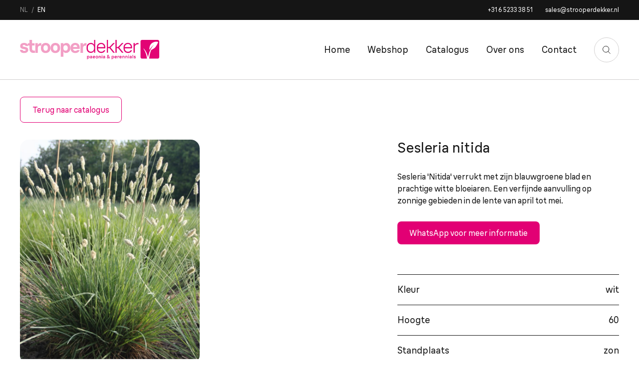

--- FILE ---
content_type: text/html; charset=UTF-8
request_url: https://strooperdekker.com/product/sesleria-nitida/
body_size: 10556
content:

<!DOCTYPE HTML>
<html lang=nl-NL class="no-js is-loading" data-theme="product">
<head>
    <meta charset="utf-8">
    <meta http-equiv="X-UA-Compatible" content="IE=edge,chrome=1">
    <meta name="viewport" content="width=device-width, initial-scale=1.0, shrink-to-fit=no">
    <meta name="HandheldFriendly" content="true">

    <title>Sesleria nitida - Strooper Dekker</title>
    <link rel="canonical" href="https://strooperdekker.com/product/sesleria-nitida/">
    <meta name="description" content="">
    <meta property="og:type" content="website">
    <meta property="og:url" content="https://strooperdekker.com">
    <meta property="og:site_name" content="Strooper Dekker">
    <meta property="og:title" content="Sesleria nitida - Strooper Dekker">
    <meta property="og:image" content="">
    <meta property="og:description" content="">

    <meta name="theme-color" content="#ffffff">

    <meta property="twitter:card" content="summary">
    <meta property="twitter:url" content="https://strooperdekker.com">
    <meta property="twitter:title" content="Sesleria nitida - Strooper Dekker">
    <meta property="twitter:image" content="">
    <meta property="twitter:description" content="">

    <link id="main-css" rel="preload" href="https://strooperdekker.com/wp-content/themes/strooper/assets/styles/main.css?=1.6.5" onload="this.onload=null;this.rel='stylesheet';this.setAttribute('data-is-loaded', true)" as="style" data-is-loaded="false">

    <meta name='robots' content='max-image-preview:large' />
<link rel="alternate" hreflang="nl" href="https://strooperdekker.com/product/sesleria-nitida/" />
<link rel="alternate" hreflang="en" href="https://strooperdekker.com/en/product/sesleria-nitida/" />
<link rel="alternate" hreflang="x-default" href="https://strooperdekker.com/product/sesleria-nitida/" />
<style id='wp-img-auto-sizes-contain-inline-css' type='text/css'>
img:is([sizes=auto i],[sizes^="auto," i]){contain-intrinsic-size:3000px 1500px}
/*# sourceURL=wp-img-auto-sizes-contain-inline-css */
</style>
<style id='wp-emoji-styles-inline-css' type='text/css'>

	img.wp-smiley, img.emoji {
		display: inline !important;
		border: none !important;
		box-shadow: none !important;
		height: 1em !important;
		width: 1em !important;
		margin: 0 0.07em !important;
		vertical-align: -0.1em !important;
		background: none !important;
		padding: 0 !important;
	}
/*# sourceURL=wp-emoji-styles-inline-css */
</style>
<link rel='stylesheet' id='wpml-blocks-css' href='https://strooperdekker.com/wp-content/plugins/sitepress-multilingual-cms/dist/css/blocks/styles.css?ver=4.6.3' type='text/css' media='all' />

<!-- Google tag (gtag.js) snippet toegevoegd door Site Kit -->

<!-- Google Analytics snippet toegevoegd door Site Kit -->
<script type="text/javascript" src="https://www.googletagmanager.com/gtag/js?id=GT-KVN8GZLH" id="google_gtagjs-js" async></script>
<script type="text/javascript" id="google_gtagjs-js-after">
/* <![CDATA[ */
window.dataLayer = window.dataLayer || [];function gtag(){dataLayer.push(arguments);}
gtag("set","linker",{"domains":["strooperdekker.com"]});
gtag("js", new Date());
gtag("set", "developer_id.dZTNiMT", true);
gtag("config", "GT-KVN8GZLH");
 window._googlesitekit = window._googlesitekit || {}; window._googlesitekit.throttledEvents = []; window._googlesitekit.gtagEvent = (name, data) => { var key = JSON.stringify( { name, data } ); if ( !! window._googlesitekit.throttledEvents[ key ] ) { return; } window._googlesitekit.throttledEvents[ key ] = true; setTimeout( () => { delete window._googlesitekit.throttledEvents[ key ]; }, 5 ); gtag( "event", name, { ...data, event_source: "site-kit" } ); } 
//# sourceURL=google_gtagjs-js-after
/* ]]> */
</script>

<!-- Einde Google tag (gtag.js) snippet toegevoegd door Site Kit -->
<link rel="canonical" href="https://strooperdekker.com/product/sesleria-nitida/" />
<link rel='shortlink' href='https://strooperdekker.com/?p=3820' />
<meta name="generator" content="WPML ver:4.6.3 stt:37,1;" />
<meta name="generator" content="Site Kit by Google 1.149.1" /><link rel="icon" href="https://strooperdekker.com/wp-content/uploads/2023/09/cropped-growsymbol-32x32.jpg" sizes="32x32" />
<link rel="icon" href="https://strooperdekker.com/wp-content/uploads/2023/09/cropped-growsymbol-192x192.jpg" sizes="192x192" />
<link rel="apple-touch-icon" href="https://strooperdekker.com/wp-content/uploads/2023/09/cropped-growsymbol-180x180.jpg" />
<meta name="msapplication-TileImage" content="https://strooperdekker.com/wp-content/uploads/2023/09/cropped-growsymbol-270x270.jpg" />
<style id='global-styles-inline-css' type='text/css'>
:root{--wp--preset--aspect-ratio--square: 1;--wp--preset--aspect-ratio--4-3: 4/3;--wp--preset--aspect-ratio--3-4: 3/4;--wp--preset--aspect-ratio--3-2: 3/2;--wp--preset--aspect-ratio--2-3: 2/3;--wp--preset--aspect-ratio--16-9: 16/9;--wp--preset--aspect-ratio--9-16: 9/16;--wp--preset--color--black: #000000;--wp--preset--color--cyan-bluish-gray: #abb8c3;--wp--preset--color--white: #ffffff;--wp--preset--color--pale-pink: #f78da7;--wp--preset--color--vivid-red: #cf2e2e;--wp--preset--color--luminous-vivid-orange: #ff6900;--wp--preset--color--luminous-vivid-amber: #fcb900;--wp--preset--color--light-green-cyan: #7bdcb5;--wp--preset--color--vivid-green-cyan: #00d084;--wp--preset--color--pale-cyan-blue: #8ed1fc;--wp--preset--color--vivid-cyan-blue: #0693e3;--wp--preset--color--vivid-purple: #9b51e0;--wp--preset--gradient--vivid-cyan-blue-to-vivid-purple: linear-gradient(135deg,rgb(6,147,227) 0%,rgb(155,81,224) 100%);--wp--preset--gradient--light-green-cyan-to-vivid-green-cyan: linear-gradient(135deg,rgb(122,220,180) 0%,rgb(0,208,130) 100%);--wp--preset--gradient--luminous-vivid-amber-to-luminous-vivid-orange: linear-gradient(135deg,rgb(252,185,0) 0%,rgb(255,105,0) 100%);--wp--preset--gradient--luminous-vivid-orange-to-vivid-red: linear-gradient(135deg,rgb(255,105,0) 0%,rgb(207,46,46) 100%);--wp--preset--gradient--very-light-gray-to-cyan-bluish-gray: linear-gradient(135deg,rgb(238,238,238) 0%,rgb(169,184,195) 100%);--wp--preset--gradient--cool-to-warm-spectrum: linear-gradient(135deg,rgb(74,234,220) 0%,rgb(151,120,209) 20%,rgb(207,42,186) 40%,rgb(238,44,130) 60%,rgb(251,105,98) 80%,rgb(254,248,76) 100%);--wp--preset--gradient--blush-light-purple: linear-gradient(135deg,rgb(255,206,236) 0%,rgb(152,150,240) 100%);--wp--preset--gradient--blush-bordeaux: linear-gradient(135deg,rgb(254,205,165) 0%,rgb(254,45,45) 50%,rgb(107,0,62) 100%);--wp--preset--gradient--luminous-dusk: linear-gradient(135deg,rgb(255,203,112) 0%,rgb(199,81,192) 50%,rgb(65,88,208) 100%);--wp--preset--gradient--pale-ocean: linear-gradient(135deg,rgb(255,245,203) 0%,rgb(182,227,212) 50%,rgb(51,167,181) 100%);--wp--preset--gradient--electric-grass: linear-gradient(135deg,rgb(202,248,128) 0%,rgb(113,206,126) 100%);--wp--preset--gradient--midnight: linear-gradient(135deg,rgb(2,3,129) 0%,rgb(40,116,252) 100%);--wp--preset--font-size--small: 13px;--wp--preset--font-size--medium: 20px;--wp--preset--font-size--large: 36px;--wp--preset--font-size--x-large: 42px;--wp--preset--spacing--20: 0.44rem;--wp--preset--spacing--30: 0.67rem;--wp--preset--spacing--40: 1rem;--wp--preset--spacing--50: 1.5rem;--wp--preset--spacing--60: 2.25rem;--wp--preset--spacing--70: 3.38rem;--wp--preset--spacing--80: 5.06rem;--wp--preset--shadow--natural: 6px 6px 9px rgba(0, 0, 0, 0.2);--wp--preset--shadow--deep: 12px 12px 50px rgba(0, 0, 0, 0.4);--wp--preset--shadow--sharp: 6px 6px 0px rgba(0, 0, 0, 0.2);--wp--preset--shadow--outlined: 6px 6px 0px -3px rgb(255, 255, 255), 6px 6px rgb(0, 0, 0);--wp--preset--shadow--crisp: 6px 6px 0px rgb(0, 0, 0);}:where(.is-layout-flex){gap: 0.5em;}:where(.is-layout-grid){gap: 0.5em;}body .is-layout-flex{display: flex;}.is-layout-flex{flex-wrap: wrap;align-items: center;}.is-layout-flex > :is(*, div){margin: 0;}body .is-layout-grid{display: grid;}.is-layout-grid > :is(*, div){margin: 0;}:where(.wp-block-columns.is-layout-flex){gap: 2em;}:where(.wp-block-columns.is-layout-grid){gap: 2em;}:where(.wp-block-post-template.is-layout-flex){gap: 1.25em;}:where(.wp-block-post-template.is-layout-grid){gap: 1.25em;}.has-black-color{color: var(--wp--preset--color--black) !important;}.has-cyan-bluish-gray-color{color: var(--wp--preset--color--cyan-bluish-gray) !important;}.has-white-color{color: var(--wp--preset--color--white) !important;}.has-pale-pink-color{color: var(--wp--preset--color--pale-pink) !important;}.has-vivid-red-color{color: var(--wp--preset--color--vivid-red) !important;}.has-luminous-vivid-orange-color{color: var(--wp--preset--color--luminous-vivid-orange) !important;}.has-luminous-vivid-amber-color{color: var(--wp--preset--color--luminous-vivid-amber) !important;}.has-light-green-cyan-color{color: var(--wp--preset--color--light-green-cyan) !important;}.has-vivid-green-cyan-color{color: var(--wp--preset--color--vivid-green-cyan) !important;}.has-pale-cyan-blue-color{color: var(--wp--preset--color--pale-cyan-blue) !important;}.has-vivid-cyan-blue-color{color: var(--wp--preset--color--vivid-cyan-blue) !important;}.has-vivid-purple-color{color: var(--wp--preset--color--vivid-purple) !important;}.has-black-background-color{background-color: var(--wp--preset--color--black) !important;}.has-cyan-bluish-gray-background-color{background-color: var(--wp--preset--color--cyan-bluish-gray) !important;}.has-white-background-color{background-color: var(--wp--preset--color--white) !important;}.has-pale-pink-background-color{background-color: var(--wp--preset--color--pale-pink) !important;}.has-vivid-red-background-color{background-color: var(--wp--preset--color--vivid-red) !important;}.has-luminous-vivid-orange-background-color{background-color: var(--wp--preset--color--luminous-vivid-orange) !important;}.has-luminous-vivid-amber-background-color{background-color: var(--wp--preset--color--luminous-vivid-amber) !important;}.has-light-green-cyan-background-color{background-color: var(--wp--preset--color--light-green-cyan) !important;}.has-vivid-green-cyan-background-color{background-color: var(--wp--preset--color--vivid-green-cyan) !important;}.has-pale-cyan-blue-background-color{background-color: var(--wp--preset--color--pale-cyan-blue) !important;}.has-vivid-cyan-blue-background-color{background-color: var(--wp--preset--color--vivid-cyan-blue) !important;}.has-vivid-purple-background-color{background-color: var(--wp--preset--color--vivid-purple) !important;}.has-black-border-color{border-color: var(--wp--preset--color--black) !important;}.has-cyan-bluish-gray-border-color{border-color: var(--wp--preset--color--cyan-bluish-gray) !important;}.has-white-border-color{border-color: var(--wp--preset--color--white) !important;}.has-pale-pink-border-color{border-color: var(--wp--preset--color--pale-pink) !important;}.has-vivid-red-border-color{border-color: var(--wp--preset--color--vivid-red) !important;}.has-luminous-vivid-orange-border-color{border-color: var(--wp--preset--color--luminous-vivid-orange) !important;}.has-luminous-vivid-amber-border-color{border-color: var(--wp--preset--color--luminous-vivid-amber) !important;}.has-light-green-cyan-border-color{border-color: var(--wp--preset--color--light-green-cyan) !important;}.has-vivid-green-cyan-border-color{border-color: var(--wp--preset--color--vivid-green-cyan) !important;}.has-pale-cyan-blue-border-color{border-color: var(--wp--preset--color--pale-cyan-blue) !important;}.has-vivid-cyan-blue-border-color{border-color: var(--wp--preset--color--vivid-cyan-blue) !important;}.has-vivid-purple-border-color{border-color: var(--wp--preset--color--vivid-purple) !important;}.has-vivid-cyan-blue-to-vivid-purple-gradient-background{background: var(--wp--preset--gradient--vivid-cyan-blue-to-vivid-purple) !important;}.has-light-green-cyan-to-vivid-green-cyan-gradient-background{background: var(--wp--preset--gradient--light-green-cyan-to-vivid-green-cyan) !important;}.has-luminous-vivid-amber-to-luminous-vivid-orange-gradient-background{background: var(--wp--preset--gradient--luminous-vivid-amber-to-luminous-vivid-orange) !important;}.has-luminous-vivid-orange-to-vivid-red-gradient-background{background: var(--wp--preset--gradient--luminous-vivid-orange-to-vivid-red) !important;}.has-very-light-gray-to-cyan-bluish-gray-gradient-background{background: var(--wp--preset--gradient--very-light-gray-to-cyan-bluish-gray) !important;}.has-cool-to-warm-spectrum-gradient-background{background: var(--wp--preset--gradient--cool-to-warm-spectrum) !important;}.has-blush-light-purple-gradient-background{background: var(--wp--preset--gradient--blush-light-purple) !important;}.has-blush-bordeaux-gradient-background{background: var(--wp--preset--gradient--blush-bordeaux) !important;}.has-luminous-dusk-gradient-background{background: var(--wp--preset--gradient--luminous-dusk) !important;}.has-pale-ocean-gradient-background{background: var(--wp--preset--gradient--pale-ocean) !important;}.has-electric-grass-gradient-background{background: var(--wp--preset--gradient--electric-grass) !important;}.has-midnight-gradient-background{background: var(--wp--preset--gradient--midnight) !important;}.has-small-font-size{font-size: var(--wp--preset--font-size--small) !important;}.has-medium-font-size{font-size: var(--wp--preset--font-size--medium) !important;}.has-large-font-size{font-size: var(--wp--preset--font-size--large) !important;}.has-x-large-font-size{font-size: var(--wp--preset--font-size--x-large) !important;}
/*# sourceURL=global-styles-inline-css */
</style>
</head>

<body data-module-load data-load="wrapper">
    <div class="c-fonts">
    <link rel="preload" href="https://strooperdekker.com/wp-content/themes/strooper/assets/fonts/BraunLinear-Regular.woff2" as="font" type="font/woff2" crossorigin>
    <link rel="preload" href="https://strooperdekker.com/wp-content/themes/strooper/assets/fonts/BraunLinear-Regular.woff" as="font" type="font/woff" crossorigin>
    <div aria-hidden="true" class="u-screen-reader-text" style="font-family: 'Braun Linear'; font-style: normal; font-weight: 400; ">&nbsp;</div>
</div>
    <header class="c-header">
    <div class="c-header_top || u-color-lightest u-text-small">
        <div class="c-header_container || o-container || u-justify-between">
            <div class="c-language">
                                                        <span>                            nl                        </span>                                            <a href="https://strooperdekker.com/en/product/sesleria-nitida/" data-load="false">                            en                        </a>                     
                            </div>

            <ul>
                                                        <li>
                        <a href="tel:31652333851">+31 6 5233 38 51</a>
                    </li>
                                                        <li>
                        <a href="mailto:sales@strooperdekker.nl">sales@strooperdekker.nl</a>
                    </li>
                            </ul>
        </div>
    </div>

    <div class="c-header_main">
        <div class="c-header_container || o-container || u-justify-between">
            <a class="c-header_logo" href="https://strooperdekker.com">
                <span class="u-screen-reader-text">Strooper Dekker</span>
                <svg role="img"><use xlink:href="https://strooperdekker.com/wp-content/themes/strooper/assets/images/sprite.svg#logo"></use></svg>
            </a>

            <div class="c-header_inner || u-flex u-items-center">
                <nav class="c-header_navigation">
                    <ul class="u-flex">
                                                                                <li>
                                <a href="https://strooperdekker.com/">Home</a>
                            </li>
                                                                                <li>
                                <a href="https://store.digital.strooperdekker.com/">Webshop</a>
                            </li>
                                                                                <li>
                                <a href="https://strooperdekker.com/catalogus/">Catalogus</a>
                            </li>
                                                                                <li>
                                <a href="https://strooperdekker.com/over-ons/">Over ons</a>
                            </li>
                                                                                <li>
                                <a href="https://strooperdekker.com/contact/">Contact</a>
                            </li>
                                            </ul>
                </nav>

                <button class="c-button-round" data-module-search-button aria-label="Zoeken">
                    <svg role="img"><use xlink:href="https://strooperdekker.com/wp-content/themes/strooper/assets/images/sprite.svg#search"></use></svg>
                </button>

                <button class="c-header-button" data-module-menu-button aria-label="Menu">
                    <span></span>
                    <span></span>
                    <span></span>
                </button>
            </div>
        </div>
    </div>
</header>
    <div class="c-menu" data-module-menu>
    <div class="c-menu_overlay || u-inset" data-menu="close"></div>

    <div class="c-menu_modal">
        <div class="c-menu_header || u-flex u-justify-between u-items-center">
            <span class="c-heading -h6 || u-color-secondary">Menu</span>

            <button class="c-button-round" data-menu="close" aria-label="Sluiten">
                <svg role="img"><use xlink:href="https://strooperdekker.com/wp-content/themes/strooper/assets/images/sprite.svg#close"></use></svg>
            </button>
        </div>

        <nav class="c-menu_nav">
            <ul>
                                                        <li>
                        <a class="c-heading -h4" href="https://strooperdekker.com/">Home</a>
                    </li>
                                                        <li>
                        <a class="c-heading -h4" href="https://store.digital.strooperdekker.com/">Webshop</a>
                    </li>
                                                        <li>
                        <a class="c-heading -h4" href="https://strooperdekker.com/catalogus/">Catalogus</a>
                    </li>
                                                        <li>
                        <a class="c-heading -h4" href="https://strooperdekker.com/over-ons/">Over ons</a>
                    </li>
                                                        <li>
                        <a class="c-heading -h4" href="https://strooperdekker.com/contact/">Contact</a>
                    </li>
                            </ul>
        </nav>
    </div>
</div>
    <div class="c-search -modal" data-module-search-modal>
    <div class="c-search_overlay || u-inset" data-search-modal="close"></div>

    <div class="c-search_content">
        <div class="c-search_modal || u-border-radius u-relative">
            <div class="o-container">
                <form class="c-search_form" method="get" action="https://strooperdekker.com/" data-module-search="SearchModal" data-search-live data-search-locale="nl">
                    <button class="c-search_submit" type="submit">
                        <svg role="img"><use xlink:href="https://strooperdekker.com/wp-content/themes/strooper/assets/images/sprite.svg#search"></use></svg>
                    </button>

                    <input placeholder="Zoeken..." data-search="input" data-search-modal="focus-element">

                    <button class="c-search_form-clear" data-search="clearInput" aria-label="Verwijder" type="button">
                        <svg role="img"><use xlink:href="https://strooperdekker.com/wp-content/themes/strooper/assets/images/sprite.svg#delete"></use></svg>
                    </button>

                    <button class="c-button-round" aria-label="Sluiten" data-search-modal="close" type="button">
                        <svg role="img"><use xlink:href="https://strooperdekker.com/wp-content/themes/strooper/assets/images/sprite.svg#close"></use></svg>
                    </button>

                    <div class="c-search_results">
                        <ul data-search="results"></ul>
                    </div>
                </form>
            </div>
        </div>
    </div>
</div>
    <div data-load-container data-load="container">
        <main class="o-scroll" data-module-scroll="main">
                
  

    

<section class="c-section-bottom">
    <div class="o-container">
        <div class="c-section-top || u-relative u-color-primary">
            <a class="c-button-reverse -transparent || c-product-back" href="https://strooperdekker.com/catalogus/" data-module-catalog-button>
                <span>
                    <svg role="img"><use xlink:href="https://strooperdekker.com/wp-content/themes/strooper/assets/images/sprite.svg#arrow-left"></use></svg>
                </span>
                <span>Terug naar catalogus</span>
            </a>
        </div>

        <div class="o-layout -center">
            <div class="o-layout_item">
                <div class="o-layout -gutter-large -vertical-gutter c-product-layout">
                    <div class="c-product-image o-layout_item u-1/2@from-medium u-1/3@from-large u-height-full">
                        <figure class="c-figure || o-ratio || u-4:5">
                            <img class="o-lazy" data-src="https://strooperdekker.com/wp-content/uploads/2024/05/sesleria-nitida-780x1050.jpg" alt="" data-scroll data-scroll-call="lazyLoad, Scroll">
                        </figure>
                    </div>

                    <div class="o-layout_item u-1/2@from-medium u-2/5@from-large">
                        <h1 class="c-heading -h2 || u-padding-bottom -small-padding">Sesleria nitida</h1>
                                                    <div class="o-wysiwyg">
                                Sesleria 'Nitida' verrukt met zijn blauwgroene blad en prachtige witte bloeiaren. Een verfijnde aanvulling op zonnige gebieden in de lente van april tot mei.                            </div>
                        
                                                    <div class="u-padding-top -small-padding">
                                <a class="c-button" href="https://api.whatsapp.com/send?phone=+31652333851&text=I'm interested in the following product: https://strooperdekker.com/product/sesleria-nitida/" target="_blank">
                                    <span>WhatsApp voor meer informatie</span>
                                    <span>
                                        <svg class="-whatsapp" role="img"><use xlink:href="https://strooperdekker.com/wp-content/themes/strooper/assets/images/sprite.svg#whatsapp"></use></svg>
                                    </span>
                                </a>
                            </div>
                        
                        <div class="u-padding-top">
                            <ul class="c-product-data">
                                                                                                                                                                                                                                                                                        <li class="u-flex u-justify-between">
                                            <span class="c-heading -h5">Kleur</span>
                                            <span class="c-heading -h5">
                                                                                                                                                            wit                                                                                                                                                </span>
                                        </li>
                                                                                                                                                                                                                                                                                                                                                                                                                                                                                                            <li class="u-flex u-justify-between">
                                            <span class="c-heading -h5">Hoogte</span>
                                            <span class="c-heading -h5">
                                                                                                                                                            60                                                                                                                                                </span>
                                        </li>
                                                                                                                                                                                    <li class="u-flex u-justify-between">
                                            <span class="c-heading -h5">Standplaats</span>
                                            <span class="c-heading -h5">
                                                                                                                                                            zon                                                                                                                                                </span>
                                        </li>
                                                                                                                                                                                    <li class="u-flex u-justify-between">
                                            <span class="c-heading -h5">Bladkleur</span>
                                            <span class="c-heading -h5">
                                                                                                                                                            blauw groen                                                                                                                                                </span>
                                        </li>
                                                                                                                                                                                                                                                                                                                                                                                                    <li class="u-flex u-justify-between">
                                            <span class="c-heading -h5">Product Groep</span>
                                            <span class="c-heading -h5">
                                                                                                                                                            siergrassen                                                                                                                                                </span>
                                        </li>
                                                                                                                                                                                                        </ul>
                        </div>

                        <div class="u-padding-top">
                            <div class="c-contact-form || u-background-primary u-border-radius u-relative">
                                <form class="c-form || u-color-lightest" data-module-form method="post" action="https://strooperdekker.com/wp-admin/admin-ajax.php?action=sb_contact_request" data-form-confirm-message="Uw bericht is verzonden!" data-form-error-message="Er ging iets mis! Probeer het opnieuw">
                                    <h2 class="c-heading -h3 || u-padding-bottom -small-padding">Geïnteresseerd? Stuur een bericht.</h2>
                                    <div class="c-form_item">
                                        <label class="c-form_label">Naam<span>*</span></label>
                                        <input data-form="input" type="text" class="c-form_input" id="name" name="name" placeholder="Uw naam" required>
                                    </div>

                                    <div class="c-form_item">
                                        <label class="c-form_label">E-Mail<span>*</span></label>
                                        <input data-form="input" type="email" class="c-form_input" id="email" name="email" placeholder="naam@email.com" required>
                                    </div>

                                    <div class="c-form_item">
                                        <label class="c-form_label">Telefoon<span>*</span></label>
                                        <input data-form="input" type="text" placeholder="+31 12 34 56 78" class="c-form_input" id="phone" name="phone" required>
                                    </div>

                                    <div class="c-form_item">
                                        <label class="c-form_label">Bedrijf</label>
                                        <input data-form="input" type="text" placeholder="Bedrijfsnaam" class="c-form_input" id="company" name="company">
                                    </div>

                                    <div class="c-form_item">
                                        <label class="c-form_label">Bericht<span>*</span></label>
                                        <textarea data-form="input" type="textarea" rows="4" cols="50" class="c-form_input" id="message" name="message" placeholder="Hallo Strooper Dekker," required></textarea>
                                    </div>

                                    <input type="hidden" id="meta" name="meta" value="Sesleria nitida: https://strooperdekker.com/product/sesleria-nitida/">

                                    <button class="c-button -transparent" type="submit">
                                        <span>Versturen</span>
                                        <span>
                                            <svg role="img"><use xlink:href="https://strooperdekker.com/wp-content/themes/strooper/assets/images/sprite.svg#arrow-right"></use></svg>
                                        </span>
                                    </button>

                                    <div class="c-form_feedback" data-form="feedback"></div>
                                </form>
                            </div>
                        </div>
                    </div>
                </div>
            </div>
        </div>
    </div>
</section>


<section class="c-section-bottom || u-overflow-hidden">
    <div class="o-container">
        <h2 class="c-heading -h2 || u-padding-bottom -small-padding">Anderen bekeken ook</h2>
    </div>

    <div class="o-container">
        <div class="c-carousel-products -suggestions || u-relative" data-module-carousel-products data-carousel-products-suggestions="true">
            <div class="c-carousel-products_container || swiper-container" data-carousel-products="container">
                <div class="c-carousel-products_wrapper || swiper-wrapper">
                                            <div class="c-carousel-products_slide || swiper-slide" data-carousel-products="item">
                            
<a href="https://strooperdekker.com/product/veronica-longifolia-blue/" class="c-product-card || u-relative u-block">
    <figure class="c-figure || o-ratio || u-4:5">
        <img class="o-lazy swiper-lazy " data-src="https://strooperdekker.com/wp-content/uploads/2023/07/Veronica-longifolia-blue_1-780x1050.jpg" alt="" >
    </figure>

    <div class="c-product-card_info || u-color-lightest">
        <span class="c-heading -h4">Veronica longifolia blue</span>

        <div class="c-product-card_tags">
                                                                                                                         <span>blauw</span>
                                                                                                                                                        <span>80</span>
                                                                                                                                                                                    </div>
    </div>
</a>                        </div>
                                            <div class="c-carousel-products_slide || swiper-slide" data-carousel-products="item">
                            
<a href="https://strooperdekker.com/product/molinia-caerulea-carmarthen/" class="c-product-card || u-relative u-block">
    <figure class="c-figure || o-ratio || u-4:5">
        <img class="o-lazy swiper-lazy " data-src="https://strooperdekker.com/wp-content/uploads/2023/09/placeholder-NL-780x1050.jpg" alt="" >
    </figure>

    <div class="c-product-card_info || u-color-lightest">
        <span class="c-heading -h4">Molinia caerulea &#8216;Carmarthen&#8217;</span>

        <div class="c-product-card_tags">
                                                                                                                         <span>geel</span>
                                                    <span>groen</span>
                                                                                                                                                        <span>75</span>
                                                                                                                                                                                    </div>
    </div>
</a>                        </div>
                                            <div class="c-carousel-products_slide || swiper-slide" data-carousel-products="item">
                            
<a href="https://strooperdekker.com/product/tradescantia-ocean-blue/" class="c-product-card || u-relative u-block">
    <figure class="c-figure || o-ratio || u-4:5">
        <img class="o-lazy swiper-lazy " data-src="https://strooperdekker.com/wp-content/uploads/2023/07/Tradescantia-groot-Licht-blauw-8-780x1050.jpg" alt="Licht blauwe tradescantia in bloei genaamd Tradescantia Ocean Blue" >
    </figure>

    <div class="c-product-card_info || u-color-lightest">
        <span class="c-heading -h4">Tradescantia &#8216;Ocean Blue&#8217;</span>

        <div class="c-product-card_tags">
                                                                                                                         <span>blauw</span>
                                                                                                                                                        <span>50</span>
                                                                                                                                                                                    </div>
    </div>
</a>                        </div>
                                            <div class="c-carousel-products_slide || swiper-slide" data-carousel-products="item">
                            
<a href="https://strooperdekker.com/product/paeonia-moon-river/" class="c-product-card || u-relative u-block">
    <figure class="c-figure || o-ratio || u-4:5">
        <img class="o-lazy swiper-lazy " data-src="https://strooperdekker.com/wp-content/uploads/2024/06/MoonRiver-low-780x1050.jpg" alt="" >
    </figure>

    <div class="c-product-card_info || u-color-lightest">
        <span class="c-heading -h4">Paeonia &#8216;Moon River&#8217;</span>

        <div class="c-product-card_tags">
                                                                                                                                                                                 <span>75</span>
                                                                                                                                                        <span>dubbel</span>
                                                                                                                                                        <span>lactiflora</span>
                                                                    </div>
    </div>
</a>                        </div>
                                            <div class="c-carousel-products_slide || swiper-slide" data-carousel-products="item">
                            
<a href="https://strooperdekker.com/product/paeonia-inspecteur-lavergne/" class="c-product-card || u-relative u-block">
    <figure class="c-figure || o-ratio || u-4:5">
        <img class="o-lazy swiper-lazy " data-src="https://strooperdekker.com/wp-content/uploads/2024/06/Inspecteur-lavergne.jpg" alt="" >
    </figure>

    <div class="c-product-card_info || u-color-lightest">
        <span class="c-heading -h4">Paeonia &#8216;Inspecteur Lavergne&#8217;</span>

        <div class="c-product-card_tags">
                                                                                                                         <span>rood</span>
                                                                                                                                                        <span>85</span>
                                                                                                                                                        <span>dubbel</span>
                                                                                                                                                        <span>lactiflora</span>
                                                                    </div>
    </div>
</a>                        </div>
                                            <div class="c-carousel-products_slide || swiper-slide" data-carousel-products="item">
                            
<a href="https://strooperdekker.com/product/paeonia-jan-van-leeuwen/" class="c-product-card || u-relative u-block">
    <figure class="c-figure || o-ratio || u-4:5">
        <img class="o-lazy swiper-lazy " data-src="https://strooperdekker.com/wp-content/uploads/2023/07/Paeonia-Jan-van-Leeuwen-780x1050.jpg" alt="" >
    </figure>

    <div class="c-product-card_info || u-color-lightest">
        <span class="c-heading -h4">Paeonia &#8216;Jan van Leeuwen&#8217;</span>

        <div class="c-product-card_tags">
                                                                                                                         <span>geel</span>
                                                                                                                                                        <span>85</span>
                                                                                                                                                        <span>enkel</span>
                                                                                                                                                        <span>lactiflora</span>
                                                                    </div>
    </div>
</a>                        </div>
                                    </div>
            </div>

            <div class="c-carousel-products_controls || u-padding-top -small-padding">
                <div class="c-carousel-controls">
                    <button class="c-button-round" data-carousel-products="prev" aria-label="Vorige">
                        <svg role="img"><use xlink:href="https://strooperdekker.com/wp-content/themes/strooper/assets/images/sprite.svg#arrow-left"></use></svg>
                    </button>

                    <button class="c-button-round" data-carousel-products="next" aria-label="Volgende">
                        <svg role="img"><use xlink:href="https://strooperdekker.com/wp-content/themes/strooper/assets/images/sprite.svg#arrow-right"></use></svg>
                    </button>
                </div>
            </div>
        </div>
    </div>
    
</section>


            <footer class="c-footer || u-background-darkest">
    <div class="o-container">
        <div class="c-footer-top || c-section">
            <div class="c-footer-row || o-layout -gutter">
                <div class="o-layout_item u-1/4@from-medium || c-footer-column">
                    <a class="c-footer_logo || u-color-lightest" href="https://strooperdekker.com">
                        <span class="u-screen-reader-text">Strooper Dekker</span>
                        <svg role="img"><use xlink:href="https://strooperdekker.com/wp-content/themes/strooper/assets/images/sprite.svg#logo-stacked"></use></svg>
                    </a>
                </div>

                                    <div class="o-layout_item u-1/2@from-none u-1/4@from-medium || c-footer-column">
                        <h3 class="c-heading -h6 || u-color-lightest">Sitemap</h3>
                        <ul>
                                                                                            <li class="u-color-secondary">
                                    <a href="https://strooperdekker.com/">Home</a>
                                </li>
                                                                                            <li class="u-color-secondary">
                                    <a href="https://strooperdekker.com/catalogus/">Catalogus</a>
                                </li>
                                                                                            <li class="u-color-secondary">
                                    <a href="https://strooperdekker.com/over-ons/">Over ons</a>
                                </li>
                                                                                            <li class="u-color-secondary">
                                    <a href="https://strooperdekker.com/contact/">Contact</a>
                                </li>
                                                    </ul>

                                            </div>
                                    <div class="o-layout_item u-1/2@from-none u-1/4@from-medium || c-footer-column">
                        <h3 class="c-heading -h6 || u-color-lightest">Informatie</h3>
                        <ul>
                                                                                            <li class="u-color-secondary">
                                    <a href="https://strooperdekker.com/privacybeleid/">Privacybeleid</a>
                                </li>
                                                    </ul>

                                                    <h3 class="c-heading -h6 || u-color-lightest u-padding-top -small-padding">Contact</h3>

                            <ul>
                                                                    <li class="u-color-secondary">
                                        Zijperdijk 3<br />
1761 PB Anna Paulowna<br />
<br />
KVK: 81494718<br />
IBAN: NL43 RABO 0325 8781 53<br />
BTW / VAT: 862115036B01<br />
 <br />
Naktuinbouw: 811854779<br />
MPS: 910699                                    </li>
                                
                                                                    <li class="u-color-secondary || u-padding-top -tiny-padding">
                                        <a href="mailto:sales@strooperdekker.nl">sales@strooperdekker.nl</a>
                                    </li>
                                
                                                                    <li class="u-color-secondary">
                                        <a href="tel:+31 6 52333851">+31 6 52333851</a>
                                    </li>
                                                            </ul>
                                            </div>
                
                
                <div class="o-layout_item u-1/2@from-small u-1/4@from-medium || c-footer-column">
                                            <div class="u-padding-bottom">
                            <h3 class="c-heading -h4 || u-color-lightest">Blijf altijd op de hoogte</h3>
                            <form class="c-newsletter || c-form || u-color-lightest u-relative" data-module-subscribe-form data-subscribe-form-succes-message="U bent succesvol ingeschreven!">
                                <input class="c-form_input" placeholder="naam@email.com" id="email" name="email"  type="email" required>
                                <button type="submit" aria-label="Sign up"><svg role="img"><use xlink:href="https://strooperdekker.com/wp-content/themes/strooper/assets/images/sprite.svg#arrow-right"></use></svg></button>

                                <div class="c-form_feedback" data-subscribe-form="feedback"></div>
                            </form>
                        </div>
                    
                    
                                            <ul class="c-footer-social || u-color-lightest">
                                                            <li>
                                    <a href="https://www.instagram.com/strooperdekker/" target="_blank" rel="noopener">
                                        <svg role="img"><use xlink:href="https://strooperdekker.com/wp-content/themes/strooper/assets/images/sprite.svg#instagram"></use></svg>
                                        <span class="u-screen-reader-text">Instagram</span>
                                    </a>
                                </li>
                            
                                                            <li>
                                    <a href="https://www.linkedin.com/company/100260036" target="_blank" rel="noopener">
                                        <svg role="img"><use xlink:href="https://strooperdekker.com/wp-content/themes/strooper/assets/images/sprite.svg#linkedin"></use></svg>
                                        <span class="u-screen-reader-text">LinkedIn</span>
                                    </a>
                                </li>
                            
                                                            <li>
                                    <a href="https://www.facebook.com/strooperdekker/" target="_blank" rel="noopener">
                                        <svg role="img"><use xlink:href="https://strooperdekker.com/wp-content/themes/strooper/assets/images/sprite.svg#facebook"></use></svg>
                                        <span class="u-screen-reader-text">Facebook</span>
                                    </a>
                                </li>
                            
                            <li>
                                <a href="https://m.youtube.com/@Strooper-Dekker" target="_blank" rel="noopener">
                                    <svg xmlns="http://www.w3.org/2000/svg" viewBox="0 0 24 24">
                                        <path d="M19.615 3.184c-3.604-.246-11.631-.245-15.23 0-3.897.266-4.356 2.62-4.385 8.816.029 6.185.484 8.549 4.385 8.816 3.6.245 11.626.246 15.23 0 3.897-.266 4.356-2.62 4.385-8.816-.029-6.185-.484-8.549-4.385-8.816zm-10.615 12.816v-8l8 3.993-8 4.007z"/>
                                    </svg>
                                    <span class="u-screen-reader-text">YouTube</span>
                                </a>
                            </li>

                            <li>
                                <a href="https://pinterest.com/strooperdekker/" target="_blank" rel="noopener">
                                    <svg xmlns="http://www.w3.org/2000/svg" viewBox="0 0 24 24">
                                        <path d="M12 0c-6.627 0-12 5.372-12 12 0 5.084 3.163 9.426 7.627 11.174-.105-.949-.2-2.405.042-3.441.218-.937 1.407-5.965 1.407-5.965s-.359-.719-.359-1.782c0-1.668.967-2.914 2.171-2.914 1.023 0 1.518.769 1.518 1.69 0 1.029-.655 2.568-.994 3.995-.283 1.194.599 2.169 1.777 2.169 2.133 0 3.772-2.249 3.772-5.495 0-2.873-2.064-4.882-5.012-4.882-3.414 0-5.418 2.561-5.418 5.207 0 1.031.397 2.138.893 2.738.098.119.112.224.083.345l-.333 1.36c-.053.22-.174.267-.402.161-1.499-.698-2.436-2.889-2.436-4.649 0-3.785 2.75-7.262 7.929-7.262 4.163 0 7.398 2.967 7.398 6.931 0 4.136-2.607 7.464-6.227 7.464-1.216 0-2.359-.631-2.75-1.378l-.748 2.853c-.271 1.043-1.002 2.35-1.492 3.146 1.124.347 2.317.535 3.554.535 6.627 0 12-5.373 12-12 0-6.628-5.373-12-12-12z" fill-rule="evenodd" clip-rule="evenodd"/>
                                    </svg>

                                    <span class="u-screen-reader-text">Pinterest</span>
                                </a>
                            </li>
                        </ul>
                    
                    <div class="c-footer-mps || u-flex u-color-lightest">
                        <svg role="img"><use xlink:href="https://strooperdekker.com/wp-content/themes/strooper/assets/images/sprite.svg#mps"></use></svg>
                    </div>
                </div>
            </div>
        </div>

        <div class="c-footer-bottom || u-padding-bottom -small-padding u-text-small">
            <span class="u-color-secondary">© 2026 Strooper Dekker</span>
            <span class="u-color-secondary || u-screen-reader-text">Website door <a href="https://www.instagram.com/mike_zulo/" target="_blank" rel="noopener">Mike Zulo</a> + <a href="https://samuelbink.com" target="_blank" rel="noopener">Samuel & Bink</a></span>
        </div>
    </div>
</footer>            </main>
        </div>

        <script type="speculationrules">
{"prefetch":[{"source":"document","where":{"and":[{"href_matches":"/*"},{"not":{"href_matches":["/wp-*.php","/wp-admin/*","/wp-content/uploads/*","/wp-content/*","/wp-content/plugins/*","/wp-content/themes/strooper/*","/*\\?(.+)"]}},{"not":{"selector_matches":"a[rel~=\"nofollow\"]"}},{"not":{"selector_matches":".no-prefetch, .no-prefetch a"}}]},"eagerness":"conservative"}]}
</script>
<script type="text/javascript" id="rocket-browser-checker-js-after">
/* <![CDATA[ */
"use strict";var _createClass=function(){function defineProperties(target,props){for(var i=0;i<props.length;i++){var descriptor=props[i];descriptor.enumerable=descriptor.enumerable||!1,descriptor.configurable=!0,"value"in descriptor&&(descriptor.writable=!0),Object.defineProperty(target,descriptor.key,descriptor)}}return function(Constructor,protoProps,staticProps){return protoProps&&defineProperties(Constructor.prototype,protoProps),staticProps&&defineProperties(Constructor,staticProps),Constructor}}();function _classCallCheck(instance,Constructor){if(!(instance instanceof Constructor))throw new TypeError("Cannot call a class as a function")}var RocketBrowserCompatibilityChecker=function(){function RocketBrowserCompatibilityChecker(options){_classCallCheck(this,RocketBrowserCompatibilityChecker),this.passiveSupported=!1,this._checkPassiveOption(this),this.options=!!this.passiveSupported&&options}return _createClass(RocketBrowserCompatibilityChecker,[{key:"_checkPassiveOption",value:function(self){try{var options={get passive(){return!(self.passiveSupported=!0)}};window.addEventListener("test",null,options),window.removeEventListener("test",null,options)}catch(err){self.passiveSupported=!1}}},{key:"initRequestIdleCallback",value:function(){!1 in window&&(window.requestIdleCallback=function(cb){var start=Date.now();return setTimeout(function(){cb({didTimeout:!1,timeRemaining:function(){return Math.max(0,50-(Date.now()-start))}})},1)}),!1 in window&&(window.cancelIdleCallback=function(id){return clearTimeout(id)})}},{key:"isDataSaverModeOn",value:function(){return"connection"in navigator&&!0===navigator.connection.saveData}},{key:"supportsLinkPrefetch",value:function(){var elem=document.createElement("link");return elem.relList&&elem.relList.supports&&elem.relList.supports("prefetch")&&window.IntersectionObserver&&"isIntersecting"in IntersectionObserverEntry.prototype}},{key:"isSlowConnection",value:function(){return"connection"in navigator&&"effectiveType"in navigator.connection&&("2g"===navigator.connection.effectiveType||"slow-2g"===navigator.connection.effectiveType)}}]),RocketBrowserCompatibilityChecker}();
//# sourceURL=rocket-browser-checker-js-after
/* ]]> */
</script>
<script type="text/javascript" id="rocket-preload-links-js-extra">
/* <![CDATA[ */
var RocketPreloadLinksConfig = {"excludeUris":"/(?:.+/)?feed(?:/(?:.+/?)?)?$|/(?:.+/)?embed/|/(index.php/)?(.*)wp-json(/.*|$)|/refer/|/go/|/recommend/|/recommends/","usesTrailingSlash":"1","imageExt":"jpg|jpeg|gif|png|tiff|bmp|webp|avif|pdf|doc|docx|xls|xlsx|php","fileExt":"jpg|jpeg|gif|png|tiff|bmp|webp|avif|pdf|doc|docx|xls|xlsx|php|html|htm","siteUrl":"https://strooperdekker.com","onHoverDelay":"100","rateThrottle":"3"};
//# sourceURL=rocket-preload-links-js-extra
/* ]]> */
</script>
<script type="text/javascript" id="rocket-preload-links-js-after">
/* <![CDATA[ */
(function() {
"use strict";var r="function"==typeof Symbol&&"symbol"==typeof Symbol.iterator?function(e){return typeof e}:function(e){return e&&"function"==typeof Symbol&&e.constructor===Symbol&&e!==Symbol.prototype?"symbol":typeof e},e=function(){function i(e,t){for(var n=0;n<t.length;n++){var i=t[n];i.enumerable=i.enumerable||!1,i.configurable=!0,"value"in i&&(i.writable=!0),Object.defineProperty(e,i.key,i)}}return function(e,t,n){return t&&i(e.prototype,t),n&&i(e,n),e}}();function i(e,t){if(!(e instanceof t))throw new TypeError("Cannot call a class as a function")}var t=function(){function n(e,t){i(this,n),this.browser=e,this.config=t,this.options=this.browser.options,this.prefetched=new Set,this.eventTime=null,this.threshold=1111,this.numOnHover=0}return e(n,[{key:"init",value:function(){!this.browser.supportsLinkPrefetch()||this.browser.isDataSaverModeOn()||this.browser.isSlowConnection()||(this.regex={excludeUris:RegExp(this.config.excludeUris,"i"),images:RegExp(".("+this.config.imageExt+")$","i"),fileExt:RegExp(".("+this.config.fileExt+")$","i")},this._initListeners(this))}},{key:"_initListeners",value:function(e){-1<this.config.onHoverDelay&&document.addEventListener("mouseover",e.listener.bind(e),e.listenerOptions),document.addEventListener("mousedown",e.listener.bind(e),e.listenerOptions),document.addEventListener("touchstart",e.listener.bind(e),e.listenerOptions)}},{key:"listener",value:function(e){var t=e.target.closest("a"),n=this._prepareUrl(t);if(null!==n)switch(e.type){case"mousedown":case"touchstart":this._addPrefetchLink(n);break;case"mouseover":this._earlyPrefetch(t,n,"mouseout")}}},{key:"_earlyPrefetch",value:function(t,e,n){var i=this,r=setTimeout(function(){if(r=null,0===i.numOnHover)setTimeout(function(){return i.numOnHover=0},1e3);else if(i.numOnHover>i.config.rateThrottle)return;i.numOnHover++,i._addPrefetchLink(e)},this.config.onHoverDelay);t.addEventListener(n,function e(){t.removeEventListener(n,e,{passive:!0}),null!==r&&(clearTimeout(r),r=null)},{passive:!0})}},{key:"_addPrefetchLink",value:function(i){return this.prefetched.add(i.href),new Promise(function(e,t){var n=document.createElement("link");n.rel="prefetch",n.href=i.href,n.onload=e,n.onerror=t,document.head.appendChild(n)}).catch(function(){})}},{key:"_prepareUrl",value:function(e){if(null===e||"object"!==(void 0===e?"undefined":r(e))||!1 in e||-1===["http:","https:"].indexOf(e.protocol))return null;var t=e.href.substring(0,this.config.siteUrl.length),n=this._getPathname(e.href,t),i={original:e.href,protocol:e.protocol,origin:t,pathname:n,href:t+n};return this._isLinkOk(i)?i:null}},{key:"_getPathname",value:function(e,t){var n=t?e.substring(this.config.siteUrl.length):e;return n.startsWith("/")||(n="/"+n),this._shouldAddTrailingSlash(n)?n+"/":n}},{key:"_shouldAddTrailingSlash",value:function(e){return this.config.usesTrailingSlash&&!e.endsWith("/")&&!this.regex.fileExt.test(e)}},{key:"_isLinkOk",value:function(e){return null!==e&&"object"===(void 0===e?"undefined":r(e))&&(!this.prefetched.has(e.href)&&e.origin===this.config.siteUrl&&-1===e.href.indexOf("?")&&-1===e.href.indexOf("#")&&!this.regex.excludeUris.test(e.href)&&!this.regex.images.test(e.href))}}],[{key:"run",value:function(){"undefined"!=typeof RocketPreloadLinksConfig&&new n(new RocketBrowserCompatibilityChecker({capture:!0,passive:!0}),RocketPreloadLinksConfig).init()}}]),n}();t.run();
}());

//# sourceURL=rocket-preload-links-js-after
/* ]]> */
</script>

        <div data-module-subscribe action="https://strooperdekker.com/wp-admin/admin-ajax.php?action=sb_mailchimp"></div>

                    <div id="grecaptcha-container-id"></div>

            <script>
                window.app = {
                    recaptchaPublicKey: "6Lc2nGwoAAAAAN715VrmvOmSNiWhP00oYOJtBST0",
                }
            </script>

            <script src="https://www.google.com/recaptcha/api.js?render=6Lc2nGwoAAAAAN715VrmvOmSNiWhP00oYOJtBST0"></script>
        
        <script nomodule src="https://cdnjs.cloudflare.com/ajax/libs/babel-polyfill/7.6.0/polyfill.min.js" crossorigin="anonymous" defer></script>
        <script nomodule src="https://polyfill.io/v3/polyfill.min.js?features=Element.prototype.remove%2CElement.prototype.append%2Cfetch%2CCustomEvent%2CElement.prototype.matches%2CNodeList.prototype.forEach%2CAbortController" crossorigin="anonymous" defer></script>
        <script src="https://strooperdekker.com/wp-content/themes/strooper/assets/scripts/vendors.js?=1.6.5" defer></script>
        <script src="https://strooperdekker.com/wp-content/themes/strooper/assets/scripts/app.js?=1.6.5" defer></script>
    </body>
</html>
<!-- This website is like a Rocket, isn't it? Performance optimized by WP Rocket. Learn more: https://wp-rocket.me - Debug: cached@1768989275 -->

--- FILE ---
content_type: text/html; charset=utf-8
request_url: https://www.google.com/recaptcha/api2/anchor?ar=1&k=6Lc2nGwoAAAAAN715VrmvOmSNiWhP00oYOJtBST0&co=aHR0cHM6Ly9zdHJvb3BlcmRla2tlci5jb206NDQz&hl=en&v=PoyoqOPhxBO7pBk68S4YbpHZ&size=invisible&anchor-ms=20000&execute-ms=30000&cb=rp424750mv3b
body_size: 48616
content:
<!DOCTYPE HTML><html dir="ltr" lang="en"><head><meta http-equiv="Content-Type" content="text/html; charset=UTF-8">
<meta http-equiv="X-UA-Compatible" content="IE=edge">
<title>reCAPTCHA</title>
<style type="text/css">
/* cyrillic-ext */
@font-face {
  font-family: 'Roboto';
  font-style: normal;
  font-weight: 400;
  font-stretch: 100%;
  src: url(//fonts.gstatic.com/s/roboto/v48/KFO7CnqEu92Fr1ME7kSn66aGLdTylUAMa3GUBHMdazTgWw.woff2) format('woff2');
  unicode-range: U+0460-052F, U+1C80-1C8A, U+20B4, U+2DE0-2DFF, U+A640-A69F, U+FE2E-FE2F;
}
/* cyrillic */
@font-face {
  font-family: 'Roboto';
  font-style: normal;
  font-weight: 400;
  font-stretch: 100%;
  src: url(//fonts.gstatic.com/s/roboto/v48/KFO7CnqEu92Fr1ME7kSn66aGLdTylUAMa3iUBHMdazTgWw.woff2) format('woff2');
  unicode-range: U+0301, U+0400-045F, U+0490-0491, U+04B0-04B1, U+2116;
}
/* greek-ext */
@font-face {
  font-family: 'Roboto';
  font-style: normal;
  font-weight: 400;
  font-stretch: 100%;
  src: url(//fonts.gstatic.com/s/roboto/v48/KFO7CnqEu92Fr1ME7kSn66aGLdTylUAMa3CUBHMdazTgWw.woff2) format('woff2');
  unicode-range: U+1F00-1FFF;
}
/* greek */
@font-face {
  font-family: 'Roboto';
  font-style: normal;
  font-weight: 400;
  font-stretch: 100%;
  src: url(//fonts.gstatic.com/s/roboto/v48/KFO7CnqEu92Fr1ME7kSn66aGLdTylUAMa3-UBHMdazTgWw.woff2) format('woff2');
  unicode-range: U+0370-0377, U+037A-037F, U+0384-038A, U+038C, U+038E-03A1, U+03A3-03FF;
}
/* math */
@font-face {
  font-family: 'Roboto';
  font-style: normal;
  font-weight: 400;
  font-stretch: 100%;
  src: url(//fonts.gstatic.com/s/roboto/v48/KFO7CnqEu92Fr1ME7kSn66aGLdTylUAMawCUBHMdazTgWw.woff2) format('woff2');
  unicode-range: U+0302-0303, U+0305, U+0307-0308, U+0310, U+0312, U+0315, U+031A, U+0326-0327, U+032C, U+032F-0330, U+0332-0333, U+0338, U+033A, U+0346, U+034D, U+0391-03A1, U+03A3-03A9, U+03B1-03C9, U+03D1, U+03D5-03D6, U+03F0-03F1, U+03F4-03F5, U+2016-2017, U+2034-2038, U+203C, U+2040, U+2043, U+2047, U+2050, U+2057, U+205F, U+2070-2071, U+2074-208E, U+2090-209C, U+20D0-20DC, U+20E1, U+20E5-20EF, U+2100-2112, U+2114-2115, U+2117-2121, U+2123-214F, U+2190, U+2192, U+2194-21AE, U+21B0-21E5, U+21F1-21F2, U+21F4-2211, U+2213-2214, U+2216-22FF, U+2308-230B, U+2310, U+2319, U+231C-2321, U+2336-237A, U+237C, U+2395, U+239B-23B7, U+23D0, U+23DC-23E1, U+2474-2475, U+25AF, U+25B3, U+25B7, U+25BD, U+25C1, U+25CA, U+25CC, U+25FB, U+266D-266F, U+27C0-27FF, U+2900-2AFF, U+2B0E-2B11, U+2B30-2B4C, U+2BFE, U+3030, U+FF5B, U+FF5D, U+1D400-1D7FF, U+1EE00-1EEFF;
}
/* symbols */
@font-face {
  font-family: 'Roboto';
  font-style: normal;
  font-weight: 400;
  font-stretch: 100%;
  src: url(//fonts.gstatic.com/s/roboto/v48/KFO7CnqEu92Fr1ME7kSn66aGLdTylUAMaxKUBHMdazTgWw.woff2) format('woff2');
  unicode-range: U+0001-000C, U+000E-001F, U+007F-009F, U+20DD-20E0, U+20E2-20E4, U+2150-218F, U+2190, U+2192, U+2194-2199, U+21AF, U+21E6-21F0, U+21F3, U+2218-2219, U+2299, U+22C4-22C6, U+2300-243F, U+2440-244A, U+2460-24FF, U+25A0-27BF, U+2800-28FF, U+2921-2922, U+2981, U+29BF, U+29EB, U+2B00-2BFF, U+4DC0-4DFF, U+FFF9-FFFB, U+10140-1018E, U+10190-1019C, U+101A0, U+101D0-101FD, U+102E0-102FB, U+10E60-10E7E, U+1D2C0-1D2D3, U+1D2E0-1D37F, U+1F000-1F0FF, U+1F100-1F1AD, U+1F1E6-1F1FF, U+1F30D-1F30F, U+1F315, U+1F31C, U+1F31E, U+1F320-1F32C, U+1F336, U+1F378, U+1F37D, U+1F382, U+1F393-1F39F, U+1F3A7-1F3A8, U+1F3AC-1F3AF, U+1F3C2, U+1F3C4-1F3C6, U+1F3CA-1F3CE, U+1F3D4-1F3E0, U+1F3ED, U+1F3F1-1F3F3, U+1F3F5-1F3F7, U+1F408, U+1F415, U+1F41F, U+1F426, U+1F43F, U+1F441-1F442, U+1F444, U+1F446-1F449, U+1F44C-1F44E, U+1F453, U+1F46A, U+1F47D, U+1F4A3, U+1F4B0, U+1F4B3, U+1F4B9, U+1F4BB, U+1F4BF, U+1F4C8-1F4CB, U+1F4D6, U+1F4DA, U+1F4DF, U+1F4E3-1F4E6, U+1F4EA-1F4ED, U+1F4F7, U+1F4F9-1F4FB, U+1F4FD-1F4FE, U+1F503, U+1F507-1F50B, U+1F50D, U+1F512-1F513, U+1F53E-1F54A, U+1F54F-1F5FA, U+1F610, U+1F650-1F67F, U+1F687, U+1F68D, U+1F691, U+1F694, U+1F698, U+1F6AD, U+1F6B2, U+1F6B9-1F6BA, U+1F6BC, U+1F6C6-1F6CF, U+1F6D3-1F6D7, U+1F6E0-1F6EA, U+1F6F0-1F6F3, U+1F6F7-1F6FC, U+1F700-1F7FF, U+1F800-1F80B, U+1F810-1F847, U+1F850-1F859, U+1F860-1F887, U+1F890-1F8AD, U+1F8B0-1F8BB, U+1F8C0-1F8C1, U+1F900-1F90B, U+1F93B, U+1F946, U+1F984, U+1F996, U+1F9E9, U+1FA00-1FA6F, U+1FA70-1FA7C, U+1FA80-1FA89, U+1FA8F-1FAC6, U+1FACE-1FADC, U+1FADF-1FAE9, U+1FAF0-1FAF8, U+1FB00-1FBFF;
}
/* vietnamese */
@font-face {
  font-family: 'Roboto';
  font-style: normal;
  font-weight: 400;
  font-stretch: 100%;
  src: url(//fonts.gstatic.com/s/roboto/v48/KFO7CnqEu92Fr1ME7kSn66aGLdTylUAMa3OUBHMdazTgWw.woff2) format('woff2');
  unicode-range: U+0102-0103, U+0110-0111, U+0128-0129, U+0168-0169, U+01A0-01A1, U+01AF-01B0, U+0300-0301, U+0303-0304, U+0308-0309, U+0323, U+0329, U+1EA0-1EF9, U+20AB;
}
/* latin-ext */
@font-face {
  font-family: 'Roboto';
  font-style: normal;
  font-weight: 400;
  font-stretch: 100%;
  src: url(//fonts.gstatic.com/s/roboto/v48/KFO7CnqEu92Fr1ME7kSn66aGLdTylUAMa3KUBHMdazTgWw.woff2) format('woff2');
  unicode-range: U+0100-02BA, U+02BD-02C5, U+02C7-02CC, U+02CE-02D7, U+02DD-02FF, U+0304, U+0308, U+0329, U+1D00-1DBF, U+1E00-1E9F, U+1EF2-1EFF, U+2020, U+20A0-20AB, U+20AD-20C0, U+2113, U+2C60-2C7F, U+A720-A7FF;
}
/* latin */
@font-face {
  font-family: 'Roboto';
  font-style: normal;
  font-weight: 400;
  font-stretch: 100%;
  src: url(//fonts.gstatic.com/s/roboto/v48/KFO7CnqEu92Fr1ME7kSn66aGLdTylUAMa3yUBHMdazQ.woff2) format('woff2');
  unicode-range: U+0000-00FF, U+0131, U+0152-0153, U+02BB-02BC, U+02C6, U+02DA, U+02DC, U+0304, U+0308, U+0329, U+2000-206F, U+20AC, U+2122, U+2191, U+2193, U+2212, U+2215, U+FEFF, U+FFFD;
}
/* cyrillic-ext */
@font-face {
  font-family: 'Roboto';
  font-style: normal;
  font-weight: 500;
  font-stretch: 100%;
  src: url(//fonts.gstatic.com/s/roboto/v48/KFO7CnqEu92Fr1ME7kSn66aGLdTylUAMa3GUBHMdazTgWw.woff2) format('woff2');
  unicode-range: U+0460-052F, U+1C80-1C8A, U+20B4, U+2DE0-2DFF, U+A640-A69F, U+FE2E-FE2F;
}
/* cyrillic */
@font-face {
  font-family: 'Roboto';
  font-style: normal;
  font-weight: 500;
  font-stretch: 100%;
  src: url(//fonts.gstatic.com/s/roboto/v48/KFO7CnqEu92Fr1ME7kSn66aGLdTylUAMa3iUBHMdazTgWw.woff2) format('woff2');
  unicode-range: U+0301, U+0400-045F, U+0490-0491, U+04B0-04B1, U+2116;
}
/* greek-ext */
@font-face {
  font-family: 'Roboto';
  font-style: normal;
  font-weight: 500;
  font-stretch: 100%;
  src: url(//fonts.gstatic.com/s/roboto/v48/KFO7CnqEu92Fr1ME7kSn66aGLdTylUAMa3CUBHMdazTgWw.woff2) format('woff2');
  unicode-range: U+1F00-1FFF;
}
/* greek */
@font-face {
  font-family: 'Roboto';
  font-style: normal;
  font-weight: 500;
  font-stretch: 100%;
  src: url(//fonts.gstatic.com/s/roboto/v48/KFO7CnqEu92Fr1ME7kSn66aGLdTylUAMa3-UBHMdazTgWw.woff2) format('woff2');
  unicode-range: U+0370-0377, U+037A-037F, U+0384-038A, U+038C, U+038E-03A1, U+03A3-03FF;
}
/* math */
@font-face {
  font-family: 'Roboto';
  font-style: normal;
  font-weight: 500;
  font-stretch: 100%;
  src: url(//fonts.gstatic.com/s/roboto/v48/KFO7CnqEu92Fr1ME7kSn66aGLdTylUAMawCUBHMdazTgWw.woff2) format('woff2');
  unicode-range: U+0302-0303, U+0305, U+0307-0308, U+0310, U+0312, U+0315, U+031A, U+0326-0327, U+032C, U+032F-0330, U+0332-0333, U+0338, U+033A, U+0346, U+034D, U+0391-03A1, U+03A3-03A9, U+03B1-03C9, U+03D1, U+03D5-03D6, U+03F0-03F1, U+03F4-03F5, U+2016-2017, U+2034-2038, U+203C, U+2040, U+2043, U+2047, U+2050, U+2057, U+205F, U+2070-2071, U+2074-208E, U+2090-209C, U+20D0-20DC, U+20E1, U+20E5-20EF, U+2100-2112, U+2114-2115, U+2117-2121, U+2123-214F, U+2190, U+2192, U+2194-21AE, U+21B0-21E5, U+21F1-21F2, U+21F4-2211, U+2213-2214, U+2216-22FF, U+2308-230B, U+2310, U+2319, U+231C-2321, U+2336-237A, U+237C, U+2395, U+239B-23B7, U+23D0, U+23DC-23E1, U+2474-2475, U+25AF, U+25B3, U+25B7, U+25BD, U+25C1, U+25CA, U+25CC, U+25FB, U+266D-266F, U+27C0-27FF, U+2900-2AFF, U+2B0E-2B11, U+2B30-2B4C, U+2BFE, U+3030, U+FF5B, U+FF5D, U+1D400-1D7FF, U+1EE00-1EEFF;
}
/* symbols */
@font-face {
  font-family: 'Roboto';
  font-style: normal;
  font-weight: 500;
  font-stretch: 100%;
  src: url(//fonts.gstatic.com/s/roboto/v48/KFO7CnqEu92Fr1ME7kSn66aGLdTylUAMaxKUBHMdazTgWw.woff2) format('woff2');
  unicode-range: U+0001-000C, U+000E-001F, U+007F-009F, U+20DD-20E0, U+20E2-20E4, U+2150-218F, U+2190, U+2192, U+2194-2199, U+21AF, U+21E6-21F0, U+21F3, U+2218-2219, U+2299, U+22C4-22C6, U+2300-243F, U+2440-244A, U+2460-24FF, U+25A0-27BF, U+2800-28FF, U+2921-2922, U+2981, U+29BF, U+29EB, U+2B00-2BFF, U+4DC0-4DFF, U+FFF9-FFFB, U+10140-1018E, U+10190-1019C, U+101A0, U+101D0-101FD, U+102E0-102FB, U+10E60-10E7E, U+1D2C0-1D2D3, U+1D2E0-1D37F, U+1F000-1F0FF, U+1F100-1F1AD, U+1F1E6-1F1FF, U+1F30D-1F30F, U+1F315, U+1F31C, U+1F31E, U+1F320-1F32C, U+1F336, U+1F378, U+1F37D, U+1F382, U+1F393-1F39F, U+1F3A7-1F3A8, U+1F3AC-1F3AF, U+1F3C2, U+1F3C4-1F3C6, U+1F3CA-1F3CE, U+1F3D4-1F3E0, U+1F3ED, U+1F3F1-1F3F3, U+1F3F5-1F3F7, U+1F408, U+1F415, U+1F41F, U+1F426, U+1F43F, U+1F441-1F442, U+1F444, U+1F446-1F449, U+1F44C-1F44E, U+1F453, U+1F46A, U+1F47D, U+1F4A3, U+1F4B0, U+1F4B3, U+1F4B9, U+1F4BB, U+1F4BF, U+1F4C8-1F4CB, U+1F4D6, U+1F4DA, U+1F4DF, U+1F4E3-1F4E6, U+1F4EA-1F4ED, U+1F4F7, U+1F4F9-1F4FB, U+1F4FD-1F4FE, U+1F503, U+1F507-1F50B, U+1F50D, U+1F512-1F513, U+1F53E-1F54A, U+1F54F-1F5FA, U+1F610, U+1F650-1F67F, U+1F687, U+1F68D, U+1F691, U+1F694, U+1F698, U+1F6AD, U+1F6B2, U+1F6B9-1F6BA, U+1F6BC, U+1F6C6-1F6CF, U+1F6D3-1F6D7, U+1F6E0-1F6EA, U+1F6F0-1F6F3, U+1F6F7-1F6FC, U+1F700-1F7FF, U+1F800-1F80B, U+1F810-1F847, U+1F850-1F859, U+1F860-1F887, U+1F890-1F8AD, U+1F8B0-1F8BB, U+1F8C0-1F8C1, U+1F900-1F90B, U+1F93B, U+1F946, U+1F984, U+1F996, U+1F9E9, U+1FA00-1FA6F, U+1FA70-1FA7C, U+1FA80-1FA89, U+1FA8F-1FAC6, U+1FACE-1FADC, U+1FADF-1FAE9, U+1FAF0-1FAF8, U+1FB00-1FBFF;
}
/* vietnamese */
@font-face {
  font-family: 'Roboto';
  font-style: normal;
  font-weight: 500;
  font-stretch: 100%;
  src: url(//fonts.gstatic.com/s/roboto/v48/KFO7CnqEu92Fr1ME7kSn66aGLdTylUAMa3OUBHMdazTgWw.woff2) format('woff2');
  unicode-range: U+0102-0103, U+0110-0111, U+0128-0129, U+0168-0169, U+01A0-01A1, U+01AF-01B0, U+0300-0301, U+0303-0304, U+0308-0309, U+0323, U+0329, U+1EA0-1EF9, U+20AB;
}
/* latin-ext */
@font-face {
  font-family: 'Roboto';
  font-style: normal;
  font-weight: 500;
  font-stretch: 100%;
  src: url(//fonts.gstatic.com/s/roboto/v48/KFO7CnqEu92Fr1ME7kSn66aGLdTylUAMa3KUBHMdazTgWw.woff2) format('woff2');
  unicode-range: U+0100-02BA, U+02BD-02C5, U+02C7-02CC, U+02CE-02D7, U+02DD-02FF, U+0304, U+0308, U+0329, U+1D00-1DBF, U+1E00-1E9F, U+1EF2-1EFF, U+2020, U+20A0-20AB, U+20AD-20C0, U+2113, U+2C60-2C7F, U+A720-A7FF;
}
/* latin */
@font-face {
  font-family: 'Roboto';
  font-style: normal;
  font-weight: 500;
  font-stretch: 100%;
  src: url(//fonts.gstatic.com/s/roboto/v48/KFO7CnqEu92Fr1ME7kSn66aGLdTylUAMa3yUBHMdazQ.woff2) format('woff2');
  unicode-range: U+0000-00FF, U+0131, U+0152-0153, U+02BB-02BC, U+02C6, U+02DA, U+02DC, U+0304, U+0308, U+0329, U+2000-206F, U+20AC, U+2122, U+2191, U+2193, U+2212, U+2215, U+FEFF, U+FFFD;
}
/* cyrillic-ext */
@font-face {
  font-family: 'Roboto';
  font-style: normal;
  font-weight: 900;
  font-stretch: 100%;
  src: url(//fonts.gstatic.com/s/roboto/v48/KFO7CnqEu92Fr1ME7kSn66aGLdTylUAMa3GUBHMdazTgWw.woff2) format('woff2');
  unicode-range: U+0460-052F, U+1C80-1C8A, U+20B4, U+2DE0-2DFF, U+A640-A69F, U+FE2E-FE2F;
}
/* cyrillic */
@font-face {
  font-family: 'Roboto';
  font-style: normal;
  font-weight: 900;
  font-stretch: 100%;
  src: url(//fonts.gstatic.com/s/roboto/v48/KFO7CnqEu92Fr1ME7kSn66aGLdTylUAMa3iUBHMdazTgWw.woff2) format('woff2');
  unicode-range: U+0301, U+0400-045F, U+0490-0491, U+04B0-04B1, U+2116;
}
/* greek-ext */
@font-face {
  font-family: 'Roboto';
  font-style: normal;
  font-weight: 900;
  font-stretch: 100%;
  src: url(//fonts.gstatic.com/s/roboto/v48/KFO7CnqEu92Fr1ME7kSn66aGLdTylUAMa3CUBHMdazTgWw.woff2) format('woff2');
  unicode-range: U+1F00-1FFF;
}
/* greek */
@font-face {
  font-family: 'Roboto';
  font-style: normal;
  font-weight: 900;
  font-stretch: 100%;
  src: url(//fonts.gstatic.com/s/roboto/v48/KFO7CnqEu92Fr1ME7kSn66aGLdTylUAMa3-UBHMdazTgWw.woff2) format('woff2');
  unicode-range: U+0370-0377, U+037A-037F, U+0384-038A, U+038C, U+038E-03A1, U+03A3-03FF;
}
/* math */
@font-face {
  font-family: 'Roboto';
  font-style: normal;
  font-weight: 900;
  font-stretch: 100%;
  src: url(//fonts.gstatic.com/s/roboto/v48/KFO7CnqEu92Fr1ME7kSn66aGLdTylUAMawCUBHMdazTgWw.woff2) format('woff2');
  unicode-range: U+0302-0303, U+0305, U+0307-0308, U+0310, U+0312, U+0315, U+031A, U+0326-0327, U+032C, U+032F-0330, U+0332-0333, U+0338, U+033A, U+0346, U+034D, U+0391-03A1, U+03A3-03A9, U+03B1-03C9, U+03D1, U+03D5-03D6, U+03F0-03F1, U+03F4-03F5, U+2016-2017, U+2034-2038, U+203C, U+2040, U+2043, U+2047, U+2050, U+2057, U+205F, U+2070-2071, U+2074-208E, U+2090-209C, U+20D0-20DC, U+20E1, U+20E5-20EF, U+2100-2112, U+2114-2115, U+2117-2121, U+2123-214F, U+2190, U+2192, U+2194-21AE, U+21B0-21E5, U+21F1-21F2, U+21F4-2211, U+2213-2214, U+2216-22FF, U+2308-230B, U+2310, U+2319, U+231C-2321, U+2336-237A, U+237C, U+2395, U+239B-23B7, U+23D0, U+23DC-23E1, U+2474-2475, U+25AF, U+25B3, U+25B7, U+25BD, U+25C1, U+25CA, U+25CC, U+25FB, U+266D-266F, U+27C0-27FF, U+2900-2AFF, U+2B0E-2B11, U+2B30-2B4C, U+2BFE, U+3030, U+FF5B, U+FF5D, U+1D400-1D7FF, U+1EE00-1EEFF;
}
/* symbols */
@font-face {
  font-family: 'Roboto';
  font-style: normal;
  font-weight: 900;
  font-stretch: 100%;
  src: url(//fonts.gstatic.com/s/roboto/v48/KFO7CnqEu92Fr1ME7kSn66aGLdTylUAMaxKUBHMdazTgWw.woff2) format('woff2');
  unicode-range: U+0001-000C, U+000E-001F, U+007F-009F, U+20DD-20E0, U+20E2-20E4, U+2150-218F, U+2190, U+2192, U+2194-2199, U+21AF, U+21E6-21F0, U+21F3, U+2218-2219, U+2299, U+22C4-22C6, U+2300-243F, U+2440-244A, U+2460-24FF, U+25A0-27BF, U+2800-28FF, U+2921-2922, U+2981, U+29BF, U+29EB, U+2B00-2BFF, U+4DC0-4DFF, U+FFF9-FFFB, U+10140-1018E, U+10190-1019C, U+101A0, U+101D0-101FD, U+102E0-102FB, U+10E60-10E7E, U+1D2C0-1D2D3, U+1D2E0-1D37F, U+1F000-1F0FF, U+1F100-1F1AD, U+1F1E6-1F1FF, U+1F30D-1F30F, U+1F315, U+1F31C, U+1F31E, U+1F320-1F32C, U+1F336, U+1F378, U+1F37D, U+1F382, U+1F393-1F39F, U+1F3A7-1F3A8, U+1F3AC-1F3AF, U+1F3C2, U+1F3C4-1F3C6, U+1F3CA-1F3CE, U+1F3D4-1F3E0, U+1F3ED, U+1F3F1-1F3F3, U+1F3F5-1F3F7, U+1F408, U+1F415, U+1F41F, U+1F426, U+1F43F, U+1F441-1F442, U+1F444, U+1F446-1F449, U+1F44C-1F44E, U+1F453, U+1F46A, U+1F47D, U+1F4A3, U+1F4B0, U+1F4B3, U+1F4B9, U+1F4BB, U+1F4BF, U+1F4C8-1F4CB, U+1F4D6, U+1F4DA, U+1F4DF, U+1F4E3-1F4E6, U+1F4EA-1F4ED, U+1F4F7, U+1F4F9-1F4FB, U+1F4FD-1F4FE, U+1F503, U+1F507-1F50B, U+1F50D, U+1F512-1F513, U+1F53E-1F54A, U+1F54F-1F5FA, U+1F610, U+1F650-1F67F, U+1F687, U+1F68D, U+1F691, U+1F694, U+1F698, U+1F6AD, U+1F6B2, U+1F6B9-1F6BA, U+1F6BC, U+1F6C6-1F6CF, U+1F6D3-1F6D7, U+1F6E0-1F6EA, U+1F6F0-1F6F3, U+1F6F7-1F6FC, U+1F700-1F7FF, U+1F800-1F80B, U+1F810-1F847, U+1F850-1F859, U+1F860-1F887, U+1F890-1F8AD, U+1F8B0-1F8BB, U+1F8C0-1F8C1, U+1F900-1F90B, U+1F93B, U+1F946, U+1F984, U+1F996, U+1F9E9, U+1FA00-1FA6F, U+1FA70-1FA7C, U+1FA80-1FA89, U+1FA8F-1FAC6, U+1FACE-1FADC, U+1FADF-1FAE9, U+1FAF0-1FAF8, U+1FB00-1FBFF;
}
/* vietnamese */
@font-face {
  font-family: 'Roboto';
  font-style: normal;
  font-weight: 900;
  font-stretch: 100%;
  src: url(//fonts.gstatic.com/s/roboto/v48/KFO7CnqEu92Fr1ME7kSn66aGLdTylUAMa3OUBHMdazTgWw.woff2) format('woff2');
  unicode-range: U+0102-0103, U+0110-0111, U+0128-0129, U+0168-0169, U+01A0-01A1, U+01AF-01B0, U+0300-0301, U+0303-0304, U+0308-0309, U+0323, U+0329, U+1EA0-1EF9, U+20AB;
}
/* latin-ext */
@font-face {
  font-family: 'Roboto';
  font-style: normal;
  font-weight: 900;
  font-stretch: 100%;
  src: url(//fonts.gstatic.com/s/roboto/v48/KFO7CnqEu92Fr1ME7kSn66aGLdTylUAMa3KUBHMdazTgWw.woff2) format('woff2');
  unicode-range: U+0100-02BA, U+02BD-02C5, U+02C7-02CC, U+02CE-02D7, U+02DD-02FF, U+0304, U+0308, U+0329, U+1D00-1DBF, U+1E00-1E9F, U+1EF2-1EFF, U+2020, U+20A0-20AB, U+20AD-20C0, U+2113, U+2C60-2C7F, U+A720-A7FF;
}
/* latin */
@font-face {
  font-family: 'Roboto';
  font-style: normal;
  font-weight: 900;
  font-stretch: 100%;
  src: url(//fonts.gstatic.com/s/roboto/v48/KFO7CnqEu92Fr1ME7kSn66aGLdTylUAMa3yUBHMdazQ.woff2) format('woff2');
  unicode-range: U+0000-00FF, U+0131, U+0152-0153, U+02BB-02BC, U+02C6, U+02DA, U+02DC, U+0304, U+0308, U+0329, U+2000-206F, U+20AC, U+2122, U+2191, U+2193, U+2212, U+2215, U+FEFF, U+FFFD;
}

</style>
<link rel="stylesheet" type="text/css" href="https://www.gstatic.com/recaptcha/releases/PoyoqOPhxBO7pBk68S4YbpHZ/styles__ltr.css">
<script nonce="zKYiw8mJiSMcXq8yLXuUKg" type="text/javascript">window['__recaptcha_api'] = 'https://www.google.com/recaptcha/api2/';</script>
<script type="text/javascript" src="https://www.gstatic.com/recaptcha/releases/PoyoqOPhxBO7pBk68S4YbpHZ/recaptcha__en.js" nonce="zKYiw8mJiSMcXq8yLXuUKg">
      
    </script></head>
<body><div id="rc-anchor-alert" class="rc-anchor-alert"></div>
<input type="hidden" id="recaptcha-token" value="[base64]">
<script type="text/javascript" nonce="zKYiw8mJiSMcXq8yLXuUKg">
      recaptcha.anchor.Main.init("[\x22ainput\x22,[\x22bgdata\x22,\x22\x22,\[base64]/[base64]/[base64]/bmV3IHJbeF0oY1swXSk6RT09Mj9uZXcgclt4XShjWzBdLGNbMV0pOkU9PTM/bmV3IHJbeF0oY1swXSxjWzFdLGNbMl0pOkU9PTQ/[base64]/[base64]/[base64]/[base64]/[base64]/[base64]/[base64]/[base64]\x22,\[base64]\\u003d\\u003d\x22,\x22w5zDo2/DiMOswqh3w6UXG2nCim8/SFbCsEnCpMKeD8OrM8KTwq3Cp8OiwpRJMsOcwpJZW1TDqMKBEhPCrAZ6M07DrMOew5fDpMOvwpNiwpDCvMKHw6dQw5pTw7ARw6/CtDxFw6giwo8Bw70df8K9SMKPdsKww6wHB8KowoBBT8O7w4YUwpNHwpUgw6TCksOkD8O4w6LCtBQMwq5+w6UHSgZSw7jDkcK8wr7DoBfCoMO3J8KWw7kuN8ORwopDQ2zCgsO9wpjCqifCoMKCPsK4w4DDv0jCvMKJwrw/[base64]/wpDCnsOFwpVGAnIaNWo/aDx0WMOqw5w+BCfCm8OBBcOJw44JcGrDvhfCm1HCscKxwoDDqkl/VF8Hw4dpGgzDjQtYwpc+F8KJw4PDhUTCgMOXw7FlwprCncK3QsKPcVXCgsOYw7nDm8OgccOAw6PCkcKGw7cXwrQLwqVxwo/CscO8w4kXwrDDncKbw57CrzRaFsOIQsOgT1bDjncCw67CmmQlw5HDqTdgwrsYw7jCvwnDjnhUL8KEwqpKEcO2HsKxI8Kbwqgiw6DCsArCr8O/AlQyKgHDkUvCmCB0wqREWcOzFGlBc8O8woTChH5QwoJ4wqfCkD9kw6TDvUgFYhPCusOHwpw0ZsOYw57Ci8OLwoxPJWrDgn8dOFgdCcOEL3NWbHDCssOPdC1obmlzw4XCrcO5wpfCuMOrXkcILsK/woI6wpYUw63Di8KsNAbDpRFPd8OdUAXCjcKYLjvDisONLsK8w5lMwpLDvznDgl/CqRzCknHCokfDosK8PA8Sw4N5w64YAsKTQcKSNwBEJBzCji/DkRnDqkzDvGbDg8KDwoFfwrHCoMKtHHLDtirCm8KmGTTCm3/DjMKtw7kSFsKBEHQ5w4PCgETDrQzDrcKIWcOhwqfDngUGTnXCojPDi0HCpDIARQrChcOmwr07w5TDrMKGRw/CsQMGbUHDoMKpwrHDl2TDvcOdNSfDp8OsKVZ0w6EXw7zDrsKUQmzCj8ONGTk6UcKcLwPDphPDgsO7EmnDpgMVBMKnwpXCsMKMQsO6wpDCny51wpFWwqxnCS3Co8OcLsOvwqJLFlVMCRlcP8KNWy5oaSHDgidMBjxXwrLCnxfCk8Kmw5DDlMOiw4EAPwbCsMKww7Q/ZwXDs8OzUg1EwrgjX1wZK8Ktw6DDg8K/w6l4w58VbwnCtHt6O8Ksw6NqVcK9w58zwqIsYMKgwoUFKCw5w5ZLbsKGw6RBwp3CvcKIPWHDiMK4chMTw5Eiw49qcRbCn8OGG0zDsSg4MjZsJiwuwqdEfBbDjg/DucOyBQNoCcKQL8KvwpVRcTDDolrChlJow6UET3/[base64]/wofCn08ww7DCgMO+d8OLw7HCtsOsw6JNw7fDr8KxZwnDoBl5wpXDp8KYw5QML1/DkcOaaMOEw6g1McKPwrjCscOIwp3CsMOPRMKYwqnDqsK+MSUFYFUWCG4UwqY8eB1nKiI1AsKQL8OCYlLDqcODKRhmw77DgjHDp8KnBsKcMMO2w7zCqGQzVAtLw4t5E8KBw5YxXcOnw53ClWDCnSsWw5zDiXobw5tmMTtswpDCmsKyE2DDr8KJNcK/bMKXWcKTw6bCg1DDh8K7VcOGBBnDiS7ChMOow6zCgxBySMOwwqxvJ1ocYFDCrFFibMO/[base64]/wr7Cpjl7wqXDvMOZwpZnw4YCw7sNNnEtw6jDn8KmPyzCg8KkRg/DhWzDnMONEmpVwqsvwrh4w5NFw7vDlSEJw7Q5A8Oaw4YPwpfDmy1xRcO7wpzDq8OONsOHTiZMamwTeQbCgcOBa8OTLsOYw5YDU8K/KcObacKiE8KlwrfCkybDqSBYbS3CgsKeWxDDhcOww5nCn8OoAirDg8OvbS9fB07DrnZMwo3Cs8KrWMOdW8Obwr/DsgPCgTF6w4nDusK6AGnDpGEIcDTCs3ghIDx5QVXCv0IMwoMMwqkrcy10wq1tFsKQRsKUacO6wqnCrMKzwo/[base64]/DisObwpwewprCg8OLwpwowrYURMO9w5/CjVDCsMOiwqPDpMOVwqJEw5EiOT/[base64]/d8K5ecKew7LCkcO4w4oxZsO/wqfDohDCocOVwqLDi8OGCUwQMwbCiETDuSNQPcKSNFDDscKVw4FMPCUvw4TCrcK+JG7CmkVcw6zCtz9Hc8OuesOHw5NTwrV0SwQ6wozCuW/CqsKxHGYgLhhEBkDCrMOrfzjDgRvCq24Qb8Kpw53CpcK4Jhs5wpIrwoXDthRgIB3CqT0/[base64]/ClhXCucOKCMK/ZsK+XMOGwqnCg1wXwpsfwpvDhlvCncOtM8K0wonDvcObw6IJwr1yw705dBXCmsKzJ8KuAsORUFzDokbDusK7w47DqFA7wpVaw4nDicOEwrNkwoHDvsKbR8KFVMK6JcKBQS7DvX9AwqDDi0l3USTCg8OgeUt9NsKcNcKsw60yc0/DncOxPsOFcmrDlkvCt8OOw5fDpSIiwqF5wrUHw7vDnyPCs8K8FhAlw7EywonDvcKjwoLCjcONwpt2wqDDrMKCwpPDrsK1wpPDjE7CkGNWPW07worDncOEw5MbQEZPfRbDnig/[base64]/[base64]/[base64]/[base64]/woHDuMKJwoPCqcK+IcO/TxgSZAI0S0l3e8OsSMKfwqjCtsKowpxVw7bCusOdwoZZScO1McOCcMOuwosGw4HChsK5wqTDssOcw6IIEXfCjG7Ct8OnREHCp8Kzw7/DnRjDghfCv8KewqIkLMOtC8Kiw7vCnSnDhy5LwrnDpsKQScOLw7rDsMKBw7RjOsOWw5nDo8OAC8KewpxcRMK4dSfDp8K1w4PChRU3w5fDisOQSmvDrUPDlsK5w5lGw698bsKIw7ZhKsK3RU3CpcK/KU7CgFnDhQJ5WMOFbBTDjlPCqWvDlXzCmVvChmUMVMK0T8KZwrPDhcKlwoXCnSjDhUvCqU3CmcK1w6c6PAjDiC/CjA/[base64]/CksKqbMKDw4bDtQxwbizDhj3CpsK8BMKyP8KIIDtpwpQewpLDonMFwq3DkEFSDMOZcmnCq8OMBMOIeFxaS8OOw51AwqQNw4zDmgPDvF1nw5ovQ1rCm8OCw53DrcKpwrZvaCYiw6xdwpHCosO/w6M/wqEXw5fCjBcew60xw4hkw6pjw6tuw7/Dm8K2NmzCl0dfwohNXAQlwqXCgsOMBMKwNl7DtsKKc8KlwrzDhcO/PMK3w4zDn8O9wrh9w78SEcKhw5ItwqlcOWFVMHhwM8OOaRjDkcOiKsOAc8ODw7QJw7UsFwIaPcO0wpzChQk9CsK8wqPCo8OMwq3DrjESwpbDgEBrwp1pw7lIw4nCvcO9wrwxXMKIEWpLSBfCkQ5rw61me2xQw6rDicKLw7HCv31lw6/DmcONCCzCm8OhwqfDo8OpwrHCl3/DvcKLdsK8OMKTwq/Cg8K2w4jCiMKJw7zCrsKKwrduPRcMwqLCi3XCgxsUYcK2XMOiwr/CucO/wpQ0wr7CsMOew5IZbnZGVC8PwrdRw7jCgMKcZcKJHBbCmMKLwoLDvcOkIsOgf8O5FMK2WsKlZgzDjg3CpQ7CjFzCksOfaQnDiUvDnsK4w44uwpnDsgNqwo/DqcOZacOba3lNT18Rwps4TcK7w7rDrlEFcsKBwqAGwq07A0zDlgBZKT8iPB/Dt2NROWTChT3DnUNhw47DknNPw7PCsMKWWF5LwqLCksKlw5FJw7BGw7Rpc8OAwqzCsh/Dg1fCunRAw6TDi0LDgsKSwp4ywo03QsK2w6/CmsKYwoA2w6Naw5DDpCnDgUZuXmrCtMKQwo7Dg8KAL8OAwrzDpHTDscKtS8K4SSwSw7HDu8KLDE0tMMKvcidFwoYOwptdwpw6VcOiC0/[base64]/Di1LCtAZhwo41AxFxHkZ6w7g5c8KgwrbDoGfCl8O1ImTDq2zCjVTCgnZ4c142ay0sw7JWXcKia8OLw51Hel3ChsO7w5XDjRPCnMOCbyYSK2jDvcOMwoNPw5RtwrnDkjdld8KIK8OHUU/CulEwwqjDisKtwro3w6JUJcOGw5BGwpYJwp4HVsK+w7DDqMO4I8O2FkXChzd9w6rDnj3DqsKOw5cIQ8KKwqTChFIxFAHDvwltE1HDmkBrw5/[base64]/CsjVPw4x4wo3DglnDmQ8UwpsBNlfDrG3DkMOdwrBHclrDjMKGwpjClcO4w5MZBMOXVgrDvcKMNwNbw703FzdpXMKEIsKZBj7DrTc3embCtGh6w6pXOkfDi8O9JMKnwpzDg2bDlcOhw57CvsOsIDEpwpjCvsOqwqF9wpZ0AMOJOMOkccOcw6hWwq3CoT/[base64]/[base64]/DsMOCA8OxKQrDoMOzcTDDtMKnw6NKw47CksKOwoIeES3CkMKDfRo1w5/ClQNCw5nDoxVaaS0Jw4tJwoF7asOjWybCrHnDusOTwrnChDpNw7fDp8KMw5nClsOFVsOdAHPDkcK2wrzCnMOaw7oTwrnCjwcjalJ7w7zCvsKPPhtnM8Kjw6ocKljCr8OuMh3CgWpywpUWwqFdw5pINgkBw6/Dt8K1YTzDo04NwqHCuCB4aMKewqjClsKCwp9nwppaD8OxBkTDoCLDgH5kG8K7wqpew7bDuQk/w4pDSMO2w7rCoMORVTzCpk1wwq/CmH9rwphVYnXDoAbCpcORw4LCkTnDnSvDjzwnbcKgw4nDjMOBw5rCgDw9w5bDnMOQbAvCvsOUw4vCkMOxeBMJwozCmUggZ1cHw77DhMOJwoLCtn4VNHrDkkbDu8KnWcKSL2F/w7bCscKeBsKWwo5gw7V/w5DChEzCvnkgMRzDu8Kxe8K8woMvw5rDrWLDs3sWw6rCjHXCocOOeVRtARxsNWTCiWchwoPDjUDCqsO7wq/[base64]/[base64]/[base64]/DjcOLX8Oiwq/CicKqw7cNEDTDoAh6wqMpwowawqp5w6J9BcOtGwfClcO/w5jCvsKKR3sNwpd5XDl6w6HDrjnCulIuZsO/W1/CtG3DhcOJw43DkQYdw4XCnMKJw7EIfsK+wqDDoz/Dv1bDnjQ/wqjCt0/CmXcWIcOlCcK5wrfCpz7DnBrDssKEwr0LwohRCcO4w6JFw74FecOPwoUFAMOkCQZOQMKlEcOHCl0ew7dKwr7Co8Kzw6d8w6/CimjDrVtrMgnCiz3Cg8Olwq8lw5jDlB7CmW40woHCg8Oew4vCkUhOwofCv3LDjsOgBsKtwqrDm8KTwrrCm3wKwqEEwpvCisODRsKOwo7CqGMBNS4uU8K7woIRZQcvw5todcKJwrLCjcObHlbCjsOnScOJbsOFORYowoLCgcOtVmfCksOQHGzCt8OhacKywpl/fn/CvsO6woPDg8KBBcK3w48dwo1yPipNMmAVwrvCgMKRaAFmN8ONwo3CgMKow7E4wo/DlnUwGsK6w6Y8ch7CjMOuw4jDp3TCoyTDiMKGw7kOBR10w40Tw6zDjMKdw4xbwpfDqic6wpLCo8O9AV16wrViwrQYw6obw7wnMsOVwo45V29kPhfCmhIpRVklw4zCg0B9E3HDgRXDo8KuA8OqVknChHt5FcKnwq/DsDYew7PCnB7CsMO0dsKAAns/d8Kswq8Jw5ICccOQf8O3IGzDn8OBViwLwo/CnG58NMOCwrLCp8KXw4zDoMKGw595w7xPwpF/[base64]/Q03DuRxSBGbCqUHCijoKw4nCuyjDlMKsw6jClBQ6bcKQC3YbTcKlfsOOwrbCkcObwpMAwr3ClsOnSRDDr29Ow5/[base64]/[base64]/Dn8K6w4jCgMKcThTCisKDFMKLw4hAdkRheTLCgsOTw4jDrsKEwoDDpTR1JlNQXhXCv8KQFsOzXMKQwqXDpsKCwqtSKcOfasKdw6jDssOywo7Cpwg4E8KvEj40MMOsw7U1Q8K/fsKYwpvCncKRS3lVC3fDvMOBKsKEGGUYeV/Cg8OfOWFVPkZPwrJMw5YgJ8OmwoJgw4/DoTpqRF7Cq8Kpw7k9wqMiBgwfw5PDhsKICcKbejfCuMO9w7DCvsK0w4PDrMOvwqDChQ7DgMKPwocNwqjCjcKxL17CrB1/X8KOwrPCrsO+wqoBw6hjdcOnw5x/A8OeasOLwoTDvBsiwpnDmcO+WsKEw5VnPwAxwoRQwqrCncOxwqnDpiXCisOaMyrDksOww5LDuVQJwpVxw6xhCcKNw5Emw6fCqTowHAJnwozCgXXChixfwrwKwo3Dh8KmJsKqwoU2w75QU8Ohwr5mwr49w63DjFbDj8OUw6VGGgBDw4JlNV/DkEjDpn51DiNIw5JMLW53wqsbZMOhfMKvwoHDsGXDlcK7woTDu8K+wrJleiXCmBs0woMjYMOQwr/Cl1hFKV7Dm8KQEcOmDDAPw5/Co1rChkldwroSw5PDhsOqVQsqIUBJMcOSdMO8LcKZwp3ChcOGwowQwrEPcUXCgMOZBA0owqXDtMKqFio3Z8OnDm7CjUYNwpk9PMOAw5U0wr5tICRuDAAcw4EhFsK+w6nDgRoXRhjCkMO6T0TCm8OTw5dXZBNuB1vDlmLCtMOKwpnDo8KENMOZw6kkw5/[base64]/Q8Kow7Ywwp5cwqfCvMO7wqbCh8KRwqIAwoXCl8OrwpPDsWnCvndCGChmMzNgw6ZxC8Ocwr9bwojDhyMPJybCt0pXw4s7woY6w7HDhyrDmnkmw6vCmV0QwrjDqxzCiGN8wrl7w4tYw54uZm/CosKdesOnwoPCjsOEwoRdwopMaE8Bby1IeF3CqzkwfcOPw5DCt1UiXy7CqDQ8bMKyw7DDpMKZRMOPw4Zew4gnwpfCpyZgwo56FxYscTtOFcOHM8KPwqgjwp7CtsKqwqpzUsK4woobVMOSwqh1fAIewrY9w4/CjcOQccOIwrDDqcORw5jCucOVT08WHw7CnxtJb8OIwrbDu2zClgHDkhzCs8OAwqQxAhXDjWnDusKBP8Ofw4EewrkLw5zCjsOvwp5heBDCjCloWw87w5TDvMKXCcOvwpTCgTx1wrEPERPCj8OneMOKOcK1QsKjwqfCmGN/[base64]/ClGLCnA/Dv8KqcxHDhsOgYnbDt8KKDWnDpcOiX39oVW94wqrDmSoBwq47w5o1w6s5w5YXShPDmzkTA8O9wrrDs8OtVsOqVBjCp3cLw5UYwpXCgsOwZWh3w7LDosKjJ13DnMKJw5vCs17Dk8KtwrEVMsK8w6dsUQLDhMK5wrfDlQ/ClQPDtcOuKGTCj8O8eWXDvsKTwpU7woPCqnVYw7rCmQ/DoivDncOvwqHDgTd9w43DncKywpHDnXzCusKjw4LDksO3esOPYAU9R8OgGWMGAFQdwp13w6DDkUDCrVbDlcKIDAzDqEnCtcO+WcKwwrDCs8O2w6oEw5TDpVbCingaYFw1w5/Doh/DjMOpw7fCscKTR8Oow6U6KQAIwrkvHWNwDj9bPcO3Nw/DlcOPc0okwqYKw4nDrcKZV8KwThzCjh1jw4YlDHLCmlAcWsOUwobCikPChUQ/cMKlbhRTwrHDjW4gwoQvUMKQwqHCnsKuAsO+w4fChXzDkmBTw7dGwrrDssOZwotkJMKyw57DrMKzw6w1e8KgXMO1dm/CnC7Ds8KNwqVuFsKJHcKawrYxb8KNwo7Cr0EuwrzCiznDulg6EHwIwpYJWMOhw7fDgHPCjMKVw5LDkxIgPsO2a8KGPFTDkzjCqBQUBTzDow1/PMKbUBXDpMOIw44PPA/Dk33DiTvDh8O6AsKVZcKAw4bDkcOrwoABFUB3wpPCl8OCEMOXBTQHwoM3w4HDljoGw4rCv8K/wr3Cp8OWw4ETElJLRMOWf8KQwpLCusKsITvCncKGwpssKMKlwol3w54Dw7/CncOSMcOrL2R0UsKobjLCqMKcKlJWwq4Rwq5HecOUHsKKZBdowqcew6fCs8KnaDDChsKUwrvDumgbOsOHbERBJMOwNjfCicOiVsKNfsK+B0XCmxLCocK/ZQ9gSgtvwpU9biVUw5zCnRHCmxHDk03CvhZtGMOgQXIpw6RYwpfDv8Kaw5vDmMK9axhOw5bDlDdJwpUubTUceCvCnBPCmHTCoMOkw7EFw4LDv8O/w61FETU9TMKiw5/CninDq0TCusOFfcKow5LCkWbCkcK8IMKvw6xEHwEGeMKYw7NeMkzDscO6HMOFw4TDn2QvVwXCrz0gwpNjw7DDoSrDnzldwoXDiMK/w5Q3wprCpWQ7GsOpMW1Bwoc9PcKmfmHCvMKPbBXDlV8nw5NKfMK/[base64]/Cm8OWwq3Cu8KQOMO+w6hIEcOvw641wrFkY8OCFX/ClQR8w53DmsKSwrDDum3CvwvCmDVybcOjOcOgUC3DtsOIw4pnw4g/WxbCvgPCv8KkwpTCgMKew6LDiMKFwrHDkVLDgWEGOyPDozcyw4bClcO/[base64]/CvHNfRMKlX8OjwpwYwpfCqcOkAsKNYDvDosKTw7LDhsKqwqJiF8KEw7fDqDcBHcOfwoEJSnZofsOAwrdiGhNkwr08wp5KwoPDnMO0wpZ5w6kgw4jCggN/aMKXw4PClcKzw6zDmSXCj8KPCBcsw7seacK1w7NNcwjCt0nDpnNYwrrCoiDDrUjDkMKLXsOSw6JHwqjCo3/Chk/DncKlDCjDrsODXcK4w6XCmXhDLCzCuMObbQPCkFR5wrrDmMK2SkvDocOrwroZwoAnNMKUKsKJRSjCn2LCqWZWw7VzOWzClMKXw4vCvMOqw7DCnMO8w5oqwrF+wp/[base64]/Cp8OyVMKsw5/DkSXDoCgYJwXCrV86e1HDoCDDlG7DmCjDusK3w7Fhw7DCpMOxwqoOw4ILcno7wogBMMOVN8K1IsOcwrVfwrY5wqfCvynDhsKSV8KIw7bCs8O9w5tESzPCumTCisKtwojDpwtCbj9lw5JrUcKTwqd/CcOtwrdowq1XUMO9IgBdwonDmsKlLsObw4BieFjCqwzCjybClFoveS3CgV7DhMKTb3pCw6E9wpTCmWsqXn0jdMKcEQnChcO6RcOiwqlqA8OGwoosw4TDvMOkw7gfw7A3w5Y/UcKdw7YvDlTDhBBlwogkw7rCi8OYNTc6XMOQFxPDj3PCswVPIw4zwphRwoXCggnDgi/[base64]/DmggxXT1kPMKHw4RVTcOAwqzCnlzDkC5aT8OiIAPCscOXwpzDhcKxwofDgxh/WTdxZn4mRcK+w7pfH2fDnsOPK8K/[base64]/YcObIDvDlVHDosKNw6PDvETCv8O3YjwDNVzCu8Ojw5rDrcKgZ8OpL8OJw6DCsRrDgcK2GUHCusKIXMO1wp7Dv8O7ei7CojfDlX/DrsO5dcOUcMKMQ8Oywqx2JsO1wr3DnsO5AHbDjwslwqbDj1d+wpcHw4vCuMODwrEJM8Oow4LDvmbDvz3DkcOXJhh7acOPwoHDrsKUNjZQw7LCnsOOwpBiPcKjw6HDuXV6w4rDtTEowo/DtzwXwpl3J8OlwpAkw702XsOHNTvCvQVQJMKrwozClMKTw7DCnMO4wrZCVD7CqsOpwpvCpSlySsOQw4RKbcOhwoVDCsOdwoHDqRpIwpowwq/CliRiK8OIwqzDtMOYBsK/wqfDvsO0WMO1wpbChQ9TSm8dSTfCpMOowrdTMsO/[base64]/CtcKUw6vCq8OeOSDCr1LDiQgRcUnDp8O3w6hnSCt0w4DChEQDwpDCrsKqMsO6w7QRwrVawpd8wrFvwrXDskjColPDoQ3DggPCrlFRHMOGFcKvVV3Cqg3CiR9mA8KOwqrCgMKCwqETZ8OJNMKSwqPCkMKNdUPDvMO6wpINwr9+w4/[base64]/wrt/K3M1wqvDh8KPwqFNw49/[base64]/DMOpw7fCsMK5fcKLXRvDrMOqwqnCuR7DpRXCrcKFwrjCm8OvHcO0wq/ChsKVVFrCsGvDnTXDh8KwwqsQwoPDjQQOw49dwp5BC8K6wr7CgSHDncKRF8KoNQBYPsOJGlrDgcOsNTM0dMKbK8OgwpNdwpHCjEl5HcOGwowvaTrCssKJw5/DssKBwpdaw4bCnlk7bcKNw7ZmVTDDlsK9WMKHwpPDn8OnJsOrYMKFwolkc3Q5wrnDgQcUbMOGwrjClgtGfcKUwrpJw5MIAG9NwqpIAmQ2wplJw5s/Cz4wwonCvcOow4VIwodqDibDjsOyOQfDuMKzNMOBwrzDnyopf8OkwqtdwqsSw4pOw4ood1TDkxvClsKXIMKbwp8JasKZw7PClsOEwpN2woIucmMPwqbDgcKlAB9/EwvCn8K4wrkjwo5oBnA9w7XDn8OHwq/[base64]/[base64]/[base64]/Cokk5UQLCu8KgQMKSDcOuw7jCix3DkhpWwoTDrBXCssOiwrQ+acKFw7pMwoVqw6LCscOJwrTDr8K/GcO8KhUtRMKWH2lYOsKbw4jCiW/[base64]/[base64]/w7MRXxnCkm5+XsO4X8O0WMKQMMO4YsOSw4RcIFLDocOoUMOoWw1LM8KUw6o/w7vCosKWwpc2w5nDl8O5w7vCi1RMXmVoWiEWB3TDvsKOw5LDqMOwNydgBkHCrMKLJG9Kw5FZXlJww7kpVQxbM8KLw4fCjwovVMO3asOHU8Kzw5ZGwqnCuUhxw6PCssKlecKEPMOmBsOPwqtRdmHCljrCs8KlQcKIMC/[base64]/DoWoURCHCoS8Iw4hFwq7DgmUkwr4uAxRVw7glw4vCgcK+w5jDs3RpwogEOsK3w7l0XMKcw6PCvMO3ScO/w40/ZQQ2w7LDuMK0bBjDh8Oxw7ANw63CgUUww6sWd8KZwp3DpsKACcKhRzfCtThJaXzCtMO7J0TDj2fDh8KEwoTCtMOTw6AQEyDCiG/[base64]/DrMKZZgDCvAhBw6rDixvDt3cXwpJww5bCkn0gZkAaw6HDhQFtw5jDnMK4w74DwqZLw6zCmMOrXSJnUQDDu1oPQcO/FsKhT0zCusKiSUhawoDDhcORw7vDgXLCgMKNEkZWwoQMwobDvUrCr8OMwobClsOgwrPDsMOqwqB1WsKVG2FYwpgZSGVuw5cKwrfCrsOYw4tDWMKuNMOzLsKeNWvCgUzDjTd6w4nCqsOHeRUYdj7DnyQQBkXCjMKoWm/Dlz/DrSrCs0ogwp1FKT3ChcOaccKDw4nChMKdw5vCjBIyKsKxdA7DlsKjw5PCu3DCikTCqsO6ZcObZcKsw7tFwo3CnT9ZIFhXw6ZrwpJBPEdCYlRbw4YRw714wo7Dh38qAC3CtMOtw4JPw5BBw6PCicOvw6PDhcKVFcOPXSlPw5cFwos/w7kMw7kHwrjDkT7Do0TClMOYw6JoNlNmwoLDl8KwVcK/W30cwowfPyNWTMOeaUMTXcO3BcOiw5XCicKaUn7CqMK2Qg9bTnhJw4LCvh3Dp2HDjgEPaMKoQQnCk09mWcKDGcOJEcOxw4DDm8KBcUMAw6HCrMO8w5YEfTxdRGTCiDxlw5zCu8KBWWTDknVeHAfDtUrDhsKMPgE+KFjDilhXw7wcw5nCpMOowr/DglfCv8KzD8O/w7LCtRsiwr/CsVHDuH8ndHXDhgtjwodAAsOQw4Erwokhw7J6wocdw6xRScO/w70Uw4zDsSEWORPCuMOGbsO5JcO7w64YFsO2byTCulspwq7CtT7DsgJBwqE3w68pKUQ/[base64]/DlDHDgMOPw75iwoR2wrXCv8ODw4XCgHR4w6AJBMKxwqjCjcKowq/Coz8kZMKqWcKtw60WLR3DucOqwqM9NcOPf8OHNWfDisKIwqhETU1HbxDCgwXDhMKzIxDDlBxzw4DCrAHDjDnDpcKcIGzCt03Cg8OHaUs4woUFw7QdasOtQ19Yw4/CpGXCgsKmMlXCuHrDpjZEwpXDsETChcOXw5vCuyRvRsK6S8KHw6x1VsKQw5EcX8Kzw53CtB9RTSUhKHPDqh5Hw44fe3o2dwUYw6wxwqvDhTRDBMOoRzbDjwPCkn/Dj8KiNsK5w4J9VTkYwpAOXV8Vd8OyEU8swojCrwxiwrRLb8KrMzEAOcOIw53DpsO2wojDjMOxLMOUwo04R8Kzw6nDlMOVwpHDtxYHfjDDjld8wqzDl23CshMawrVzOMOPwqTDgcKew5rChcOJKGfDgCViw7/DsMOidcOWw7kJwqrDvEPDhn7Dpl3Cl0dGXsOJbTzDhitcworDgGMMwrtjw4U2DEXDhsOGB8KdSsOfYMOWZ8KpRMO3dhV4GsKrRMOoamVAw7HChA7CjnzChT7CkG/Dn3p/wqEBFMOpZE8hwo7DpRZdC3nCrEESwrPDl2XDl8KDw67CumU8w7PCr0Q3wpPCpcKqwqTDgsK1KEnCncKqOBAuwqsIwodqworDimrCsgzDm1lpV8KDw7xdacKrwooSUlLDnsOBbw8jIMKuw6rDiDvCsidAAlJfw6rCtsKLPMOMw681wr12wrNYwqRMXcO/wrPDrcONcRHDisOqw5rDh8KjawDClcKDwrHCqVfDn2vDu8Odfhs6Y8KMw6ZGw4jDgljDhsOeIcKHfTzDnFHDrsKmAcOCAg0pw58FWMOnwrstKcOHJxIhwqXCk8Ovwpx/w7g5TGDDpA4RwrTCmMOGwrbDuMKzw7IAEjzDqcKaC3VWwrbCisKXWmwePsKbwqLCmDzCkMOOfDBbwqzCnsKeE8OSYXbCm8OTw4XDlsKjw6XDiWBgw6dZXwhbwp9LVGwZHX3DqMO0JH/CjHjCuFLDgsOrHUfCh8KKaDXCl23CqSR4D8OMwqHDqnHDuFE0KUHDsn/DusKDwr0bPUYUScO+X8KVw5DCjsOJPynDmxrDgMOOJMOQwo3DsMOHfmjDkWHDgAAuwo/CqsOwOMOrfDo7dm7CpcKCMcOXLsKVJ3DCrcOGFsKUGDnDrzHCtMK8WsOjw7BswqjCmsOMw4zDjiwQGVHDn3U7wpHCtMKjS8KhwobCsCbCo8Obw6nCkMKnLRnCqsOIf1Ykw6E5GyLCusOJw6PCtcOaBl07w4wrw5fDj31Lw4J0XgDCjQRJw53DlE3DskLDr8Kkbm/DqMO5woTCicKaw6AOZigFw4EtEMOsT8KDAlzCnMKSwq3CtMOCFcOQwp0JE8Obwp/Cj8Oqw7QqIcKVRsOdcTPCq8OFwpEbwpNBwq/Dm0DDhcKdw6XCshDDksKswoHDmMKyPMOgVl9Nw7HCoz0nb8KXwp/DosKvw5HChsKBesK+w5nDn8KcCcOUwrXDr8KcwozDo2xKX0g0w7bCrx7CnEoXw5EFKRRmwrNBSsOQwqsLwoPCl8OBLsK2RCV1YSXDuMOIcAcGdsOxwqNtFcOAw5/[base64]/DqsOSwoUaOAPDnHoTFxTDiW01KsOzw5DCjzJiwpjDgMKlw7UeA8KUw4nDhcOXP8Oow5HDjD3DszAtc8Kawrstw6xfK8Kjwr8bYMK8w5HCsVt2BhPDhCcXSVgyw47CoXrCosKZw4DDu1J9Z8KPby7Cv0nDji7DslrDqx/DtcO/w67DsB8kwpcJPcOqwo/CjFbCnMO4I8OKw4HDuQQ/NVfCksOZw6jDrmkRbUnDt8KoJMKOw40tw5nDrMK1QAjCkmzDuEDCvsOtwobCpkRHQ8KXKsOiN8OGwr12w4DDmCDDq8OlwogUXsKKS8K7QcKrR8Kyw65Uw71qwpN1TcOKwoLDi8Kcw7dpwqrDu8KnwrlQwpMswrYmw4vDg1ZIw4Qsw6vDrsKOwpPCizPCql3CmA/[base64]/KhfCp8OhdsKoXsKlP8K4w4HDiXjCvFYvTcOqwpHCoCHDtQk0wqHCvsOpw4DCtsOnNnvCksKVw6QCw7zCq8ONw7zDlFzClMK7worDuzrCicKyw6bCrVDDpsOqZx/CksOJwpTCtXvCgVbDtSNww69RTcOAe8K3wqHCmj/Cq8OEw65KbcKlwqXCq8K8FH9xwqbDq3PDssKGwrxww7UzLMKdaMKAIcOSRQc9w5cmAsKJw7TCrHXCswRIwrPDs8K/PcOuw5JxZ8K6eScDwqJewpl8QMKAHMK+VMOVQ2JewqTCv8KpEkINRHV1GGxySW/[base64]/w7XCvGJNMSrCuwAWwpDDlMKlPcODD8K5M8K0wqTDl1rClsKawpfClMK2M09rw5fCp8OMwqXDi0YPR8Ogw7TCnhZRwqTDosOXwr7DlMK2wqfCqcKdCcOEwojCvHjDq2XCg0QNw4tLwovChVoJwrPDjMKMw4XDhT5hOAlDLsO1Z8K6asKIZ8KsSgZjwqFgw5wbwrN/[base64]/DkcKcwpIDIMK3w4Q9RcKxdW/DjjPDm8Klw6bDuXUhw4vCvQwYOMKzw5DDr3ECHcOnUGjDssKdw5/[base64]/DrS4wwpTCoz1CwqUwwrcdw5TDn8K9w6HDuF/CtHnDh8OLLxLClC/CmMOVMn59w49Bw5HDpsKNw71YABvCtsOoHVFTEFw3J8OSw6hzwqQ5cyl4wrQBwprCssOQw7PDsMOwwol1Q8KPw4J1w4XDhsOwwr1LecOIGyfDqMOrwqF/BsKnwrPCvMOAe8K1w6BWw44Ow5RFwqvCnMKYw6gvwpHCqHTDsVthw4zDuFvCkThEVHbClFTDp8Ozw67CjlvCg8Kdw4/CinnDvMO9fcOAw7PCv8Opajlcwo7DpMOtfFrDiHlJwqrDoSZcw7MFJ2vDnCBIw49IGFbDsjnDnE3CnAJmeERPKMOvw5MBJ8KtAnHDv8KUwpXCssOzRMOoOsKMw6LDhDTDs8Ova3New6PDmgjDo8K4IsO4C8OQw5HDgsK9N8Ksw4/CkcONUMOVw7vCk8OBwovCmsOTXXFGw4TDv1nDo8K+w5kHY8O3wpcLI8KvLcKAFmjDpMKxBcO6RsKsw40qEsOVw4TChHYlwrAXLGwkUcOUDBTCskRSRcOQQsOlw4vDsCrCn3PCpWYQw4bClWYpw7nDqiFtMBbDu8OIwrsJw410ZT7Cj21kw4/CsXoaFWzDhMKYw6fDmS4RbMKFw4IRw4zCq8KCwpPDlMOOP8OswpYTP8OoccK8bcOfE1crw6vCucKqMcKjXzRbAMOSFCrCmcOpw6p8eh/DhQrCl2nCgcK8w7LDkQTDoTXDqcOOw7g7w7J9w6Y0wq7CmMO+wqHDv2wGw7ZFPmPDpMKswoFtBSQkZiFJbXzDtsKgCSpaL0BTbMOzG8O+KsKvVj/CrcOtNSHDlMKle8KdwoTDlBxuAx8swqAAT8OAw6/[base64]/CuCXCp8OCwpw0Knhuw40Qc3vCmijCvsO/SwAQwpbCvQkjbkQ/d0Q0aBPDtg9kw583w5FMLsKEwottc8OeAsO5wotiw7MyfRB+w6PDnnZsw61RAsOnw4cPw5rDuEDDrW4cR8OPw7R0wpB3BMK3woXDnQTDjSrDtcOVw6rDnUASSxASwrrCtB41w6jChCHChVLCt2ATwqNQV8Knw7IGw4B/w5I0RcKnw6fDnsK6wpZDEm7CgsOyOwsgXMKnecOnAjnDhMOFc8KTWSZfRcKwdjnCu8KHw7fCgMOYDjnCicO+wpPDncOpEAl/w7DCvk/CqjE6wpoKX8Kyw5A+wr8RRsK5wqPCoyXCgSwywoHCrMKrHRrDi8OzwpR0JcK0ODLDqknDt8OQw6DDgjzChMKKAy/DmRbCmhhSUcOVw6VPw4tnwq0XwrMgwq8kZiNzRENlTcKIw5rCjcKLLFzCklrCq8OBwoJ6wq/DjcOwMzXDpSNJV8KbfsO2ID7CryIhL8OFFDjCixXDkQMPwqJOXlrCsiZIw4cpQnnDtmzDs8KhRw7DsnzDkWrCg8OhPk9KPm4hwrBWwr1owrdDUFAAw7/DsMOqw6XCnAQ9woISwqvCgsOKwrsiw7HDhcOxRCYZw5xcNxREwo3Dl298dMKhwo/CpFcWXUDCr00xwo7Co2pew5nCoMOZajQ/cSrDri3Cux49MzUcw7xnwocoPsOJw4rDn8K1bQgZwo1pBUrCusOEwr9uwqZyworDl3zCtcOpBx7DsGRpRcOEPAjDr3BAQcOsw4c3KEBZBcOTw4J1fcKnEcOnQ3wYOg3ChMO3b8KedUvCl8KFFD7CqF/[base64]/[base64]/wqtxRMOtI1/DrTjDpcK/w6hvwqoowqPDj1rCuk4awrXCmsOowqVUFMORDsOzBzHDtcK+FGtOwplsCXwGYVXCr8Kqwq0aSlN7EMKvwqDClV3DiMOdwrl/w5V2wpPDisKCXEA1WsOILTXCvD/DsMO7w4R+KlLCnMKYeW/DmcKJw4Yww7B/[base64]/[base64]/[base64]/PUbCj1jDgFlRFF4gw4MIQMK8I8Kfw4jChC7Dnm/CjFh9aSU5wpknD8KGwq9nw5EBaEpPH8KAZ0TCk8OwQUEkwobDn3nCnG7DmBbCkXcgdW0Cw78Uw7TDpmXCgGXDssK2wp8MwojDlHBxHFNAwpHCrCATEDg3BmbClMKaw4g/wo1mw4FPHMOUJMKrw6dZwqgKYHHDk8OYw5Rew7LCvBA9wrsJb8K0woTDv8KOfsK3GEXDvMONw77DtTlHcWwuwrYNOcKUA8K4dx/Cn8Ojw4HDkcOxLMO9LUU6MRRewovDr3pBw6TDo1zDgmU0woLCicOlw4jDlnHDocKyG2kmCcKuwqLDrGxXw6XDlMOBwovDlMK6LDHCgEQAKThoalfDm3fClm7Dp247wqpPw6nDrMO/XmImw4/Cm8Oww7kkfQnDjcK/dcOdSMO9L8KIwpFgEEA6w4tpw6LDhkXDn8KUdsKSw63Du8Kqw5PDnyQibFhTw79fP8K1w4UvYgXDvh7Co8OJw7XDucO9w7fCscK6EVnCtcK9w6zDlmHDosKfAl7DoMOuw7DCkQ/[base64]/L8Kbd8Kzwo7DiWgcw6AQTFtgwq0ow4Qgw6orVAY+wrjDjiIyJcK5wrljwrnDmTvCmk9haVHCnE3CkMORw6RRwrLCnRbDlMOMwqTCjsObVSVHwovCssOxSsOBw5zDmRLCnl7ClMKSwojDn8KQNnzDk2/[base64]/[base64]/wq4kewjCnWXCjcKCw7F1wrwlcVcbw44FZcOuTsO3QsOFwq9tw7/DjCw/w4/DmsKvSDzCusKmw6Y2wqvCkMK1EsO3XkTCuxHDnSbDo3rCuRjDpk1AwrpFwqnDpcO/wro7wpY9bsOGI2haw4vCisKtw4/DpkAWw6JEw43DtcK7w5tMNEPDtsKYCsO8w4M5w7nCu8KCLMK/dVtGw6U0BGpgw4LCoHfCpwLDiMK4wrU2d0DCtcKjLcObw6BSF3nDqMKTCsKDw4XCusOYUsKYRTINS8KaOTwWwpLCl8KNEcOJw6MeIcOrHkMjTF1VwqFjaMK7w6DCoFHCjijDqnwMwqPDv8ODw7/Cp8KkfMKWGA8+wp5nw70xe8OWw6ZHH3RZw69BPnMNOMKVw6DCocK3KsOIw4/CqFfCgzLDrn3CrSdpC8Khw7Fqw4dMw5BUw7NYw6PChn3DigNIFTtjdGbDosOHScOpZH3CvcOww61oCVoLU8Klw4gGJV8hwo4YO8KzwqYoBQjCml/Cs8Kbw7dHS8KZbcKVwpLCt8KnwrA5EcKKbMOsYMK6w5gUQMO2CAc6NcKxMg/DqcO9w6heTcOdFw7DpsKiwrDDhsKcwr1EXEB7OBAhwq/CmHkfw5ZHeEfCqHE\\u003d\x22],null,[\x22conf\x22,null,\x226Lc2nGwoAAAAAN715VrmvOmSNiWhP00oYOJtBST0\x22,0,null,null,null,1,[21,125,63,73,95,87,41,43,42,83,102,105,109,121],[1017145,275],0,null,null,null,null,0,null,0,null,700,1,null,0,\[base64]/76lBhnEnQkZnOKMAhmv8xEZ\x22,0,0,null,null,1,null,0,0,null,null,null,0],\x22https://strooperdekker.com:443\x22,null,[3,1,1],null,null,null,1,3600,[\x22https://www.google.com/intl/en/policies/privacy/\x22,\x22https://www.google.com/intl/en/policies/terms/\x22],\x22g7ma7lqoK4xB0MBddw8T+obroD4zdsvwKno+RF+YlRg\\u003d\x22,1,0,null,1,1769005077670,0,0,[133,57,54],null,[136,130,71],\x22RC-9k51_NvFIKeLOQ\x22,null,null,null,null,null,\x220dAFcWeA55gHM0nGvmMXlpmlq5wjJ2OAHfFRhGqicPMde6WOnfeYvgan3NB-ckAqBc1sm6DqgZ8wJ1SmFC0_fePszm1KpzueVIVQ\x22,1769087877564]");
    </script></body></html>

--- FILE ---
content_type: text/css; charset=utf-8
request_url: https://strooperdekker.com/wp-content/themes/strooper/assets/styles/main.css?=1.6.5
body_size: 10257
content:
:root{--grid-columns: 4;--grid-gutter: 0.625rem;--grid-gutter-half: calc(0.5 * var(--grid-gutter));--grid-margin: 1.125rem;--container-width: calc(100% - 2 * var(--grid-margin));--font-size-h1: 3.25rem;--font-size-h2: 1.75rem;--font-size-h3: 1.5rem;--font-size-h4: 1.25rem;--font-size-h5: 1.125rem;--font-size-h6: 1rem}@media(min-width: 1000px){:root{--grid-columns: 12;--grid-gutter: 1rem;--grid-margin: 2.5rem}}/*! normalize.css v8.0.1 | MIT License | github.com/necolas/normalize.css */html{line-height:1.15;-webkit-text-size-adjust:100%}body{margin:0}main{display:block}h1{font-size:2em;margin:.67em 0}hr{box-sizing:content-box;height:0;overflow:visible}pre{font-family:monospace,monospace;font-size:1em}a{background-color:transparent}abbr[title]{border-bottom:none;text-decoration:underline;-webkit-text-decoration:underline dotted;text-decoration:underline dotted}b,strong{font-weight:bolder}code,kbd,samp{font-family:monospace,monospace;font-size:1em}small{font-size:80%}sub,sup{font-size:75%;line-height:0;position:relative;vertical-align:baseline}sub{bottom:-0.25em}sup{top:-0.5em}img{border-style:none}button,input,optgroup,select,textarea{font-family:inherit;font-size:100%;line-height:1.15;margin:0}button,input{overflow:visible}button,select{text-transform:none}button,[type=button],[type=reset],[type=submit]{-webkit-appearance:button}button::-moz-focus-inner,[type=button]::-moz-focus-inner,[type=reset]::-moz-focus-inner,[type=submit]::-moz-focus-inner{border-style:none;padding:0}button:-moz-focusring,[type=button]:-moz-focusring,[type=reset]:-moz-focusring,[type=submit]:-moz-focusring{outline:1px dotted ButtonText}fieldset{padding:.35em .75em .625em}legend{box-sizing:border-box;color:inherit;display:table;max-width:100%;padding:0;white-space:normal}progress{vertical-align:baseline}textarea{overflow:auto}[type=checkbox],[type=radio]{box-sizing:border-box;padding:0}[type=number]::-webkit-inner-spin-button,[type=number]::-webkit-outer-spin-button{height:auto}[type=search]{-webkit-appearance:textfield;outline-offset:-2px}[type=search]::-webkit-search-decoration{-webkit-appearance:none}::-webkit-file-upload-button{-webkit-appearance:button;font:inherit}details{display:block}summary{display:list-item}template{display:none}[hidden]{display:none}html{box-sizing:border-box}template,[hidden]{display:none}*,:before,:after{box-sizing:inherit}address{font-style:inherit}dfn,cite,em,i{font-style:italic}b,strong{font-weight:700}a{text-decoration:none}a svg{pointer-events:none}ul,ol{margin:0;padding:0;list-style:none}p,figure{margin:0;padding:0}h1,h2,h3,h4,h5,h6{margin:0}a,area,button,input,label,select,textarea,[tabindex]{touch-action:manipulation}[hreflang]>abbr[title]{text-decoration:none}table{border-spacing:0;border-collapse:collapse}hr{display:block;margin:1em 0;padding:0;height:1px;border:0;border-top:1px solid #ccc}audio,canvas,iframe,img,svg,video{vertical-align:middle}audio:not([controls]){display:none;height:0}img,svg{max-width:100%;height:auto}img[width],img[height],svg[width],svg[height]{max-width:none}img{font-style:italic}svg{fill:currentColor}input,select,textarea{display:block;margin:0;padding:0;width:100%;outline:0;border:0;border-radius:0;background:none rgba(0,0,0,0);color:inherit;font:inherit;line-height:normal;-webkit-appearance:none;-moz-appearance:none;appearance:none}select{text-transform:none}select::-ms-expand{display:none}select::-ms-value{background:none;color:inherit}textarea{overflow:auto;resize:vertical}button,.c-button{display:inline-block;overflow:visible;margin:0;padding:0;outline:0;border:0;background:none rgba(0,0,0,0);color:inherit;vertical-align:middle;text-align:center;text-decoration:none;text-transform:none;font:inherit;line-height:normal;cursor:pointer;-webkit-user-select:none;-moz-user-select:none;user-select:none}button:focus,button:hover,.c-button:focus,.c-button:hover{text-decoration:none}@font-face{font-display:swap;font-family:"NeueMontreal";src:url("../fonts/NeueMontreal-Regular.woff2") format("woff2"),url("../fonts/NeueMontreal-Regular.woff") format("woff");font-weight:400;font-style:normal}html{min-height:100%;line-height:1.5;font-family:"Braun Linear";color:#151515;-webkit-font-smoothing:antialiased;-moz-osx-font-smoothing:grayscale}@media(max-width: 699px){html{font-size:14px}}@media(min-width: 700px)and (max-width: 999px){html{font-size:14px}}@media(min-width: 1000px)and (max-width: 1199px){html{font-size:15px}}@media(min-width: 1200px)and (max-width: 1599px){html{font-size:16px}}@media(min-width: 1600px)and (max-width: 1999px){html{font-size:17px}}@media(min-width: 2000px)and (max-width: 2399px){html{font-size:18px}}@media(min-width: 2400px){html{font-size:20px}}html.is-loading{cursor:wait}html.has-scroll-smooth{overflow:hidden;position:fixed;left:0;top:0;height:100%;width:100%}html.has-scroll-dragging{-webkit-user-select:none;-moz-user-select:none;user-select:none}.has-scroll-smooth body{overflow:hidden}::-moz-selection{background-color:#e20074;color:#fff;text-shadow:none}::selection{background-color:#e20074;color:#fff;text-shadow:none}a{color:currentColor}@font-face{font-family:"Braun Linear";src:url("../fonts/BraunLinear-Regular.woff2") format("woff2"),url("../fonts/BraunLinear-Regular.woff") format("woff");font-weight:400;font-style:normal;font-display:swap}.o-scroll{padding-top:10rem}.o-container{margin-right:auto;margin-left:auto;padding-left:var(--grid-margin);padding-right:var(--grid-margin)}.o-ratio{position:relative;display:block;overflow:hidden}.o-ratio:before{display:block;padding-bottom:100%;width:100%;content:""}.o-ratio_content,.o-ratio>img,.o-ratio>iframe,.o-ratio>embed,.o-ratio>object{position:absolute;top:0;bottom:0;left:0;width:100%;height:100%;-o-object-fit:cover;object-fit:cover}.o-icon{display:inline-block;vertical-align:middle}.o-icon svg{--icon-height: calc(var(--icon-width) * math.div(1, (var(--icon-ratio))));display:block;width:var(--icon-width);height:var(--icon-height);fill:currentColor}.o-grid{display:grid;width:100%}.o-grid:is(ul,ol){margin:0;padding:0;list-style:none}.o-grid.-cols{grid-template-columns:repeat(var(--grid-columns), 1fr)}.o-grid.-col-12{grid-template-columns:repeat(12, 1fr)}.o-grid.-col-4{grid-template-columns:repeat(4, 1fr)}@media(min-width: 1000px){.o-grid.-col-12\@from-medium{grid-template-columns:repeat(12, 1fr)}}.o-grid.-gutters{gap:var(--grid-gutter);-moz-column-gap:var(--grid-gutter);column-gap:var(--grid-gutter)}.o-grid.-full-height{height:100%}.o-grid.-top-items{align-items:start}.o-grid.-right-items{justify-items:end}.o-grid.-bottom-items{align-items:end}.o-grid.-left-items{justify-items:start}.o-grid.-center-items{align-items:center;justify-items:center}.o-grid.-center-items-x{justify-items:center}.o-grid.-center-items-y{align-items:center}.o-grid.-stretch-items{align-items:stretch;justify-items:stretch}.o-grid.-top-cells{align-content:start}.o-grid.-right-cells{justify-content:end}.o-grid.-bottom-cells{align-content:end}.o-grid.-left-cells{justify-content:start}.o-grid.-center-cells{align-content:center;justify-content:center}.o-grid.-center-cells-x{justify-content:center}.o-grid.-center-cells-y{align-content:center}.o-grid.-stretch-cells{align-content:stretch;justify-content:stretch}.o-grid.-space-around-cells{align-content:space-around;justify-content:space-around}.o-grid.-space-around-cells-x{justify-content:space-around}.o-grid.-space-around-cells-y{align-content:space-around}.o-grid.-space-between-cells{justify-content:space-between;align-content:space-between}.o-grid.-space-between-cells-x{justify-content:space-between}.o-grid.-space-between-cells-y{align-content:space-between}.o-grid.-space-evenly-cells{justify-content:space-evenly;align-content:space-evenly}.o-grid.-space-evenly-cells-x{justify-content:space-evenly}.o-grid.-space-evenly-cells-y{align-content:space-evenly}.o-grid_item{grid-column-start:var(--gc-start, 1);grid-column-end:var(--gc-end, -1)}.o-grid_item.-align-end{align-self:end}.o-layout{margin:0;padding:0;list-style:none;font-size:0;margin-left:0}.o-layout.-gutter{margin-left:calc(var(--grid-gutter)*-1)}.o-layout.-gutter-small{margin-left:-1.25rem}.o-layout.-gutter-large{margin-left:-3.75rem}.o-layout.-vertical-gutter{margin-bottom:-3.75rem}.o-layout.-vertical-gutter-small{margin-bottom:calc(var(--grid-gutter)*-1)}.o-layout.-center{text-align:center}@media(max-width: 999px){.o-layout.-column\@to-medium{flex-direction:column}}.o-layout.-right{text-align:right}.o-layout.-reverse{direction:rtl}.o-layout.-reverse.-flex{flex-direction:row-reverse}.o-layout.-flex{display:flex}.o-layout.-flex.-top{align-items:flex-start}.o-layout.-flex.-middle{align-items:center}.o-layout.-flex.-bottom{align-items:flex-end}.o-layout.-stretch{align-items:stretch}.o-layout_item{display:inline-block;width:100%;vertical-align:top;font-size:1rem;padding-left:0}.o-layout.-gutter>.o-layout_item{padding-left:var(--grid-gutter)}.o-layout.-gutter-small>.o-layout_item{padding-left:var(--grid-gutter)}.o-layout.-gutter-large>.o-layout_item{padding-left:3.75rem}.o-layout.-vertical-gutter>.o-layout_item{padding-bottom:3.75rem}.o-layout.-vertical-gutter-small>.o-layout_item{padding-bottom:var(--grid-gutter)}.o-layout.-middle>.o-layout_item{vertical-align:middle}.o-layout.-bottom>.o-layout_item{vertical-align:bottom}.o-layout.-center>.o-layout_item,.o-layout.-right>.o-layout_item,.o-layout.-reverse>.o-layout_item{text-align:left}.o-layout.-reverse>.o-layout_item{direction:ltr}.o-lazy{opacity:0}.o-wysiwyg h1,.o-wysiwyg h2,.o-wysiwyg h3,.o-wysiwyg h4{padding-bottom:1.875rem}.o-wysiwyg p,.o-wysiwyg ul{padding-bottom:3rem}.o-wysiwyg p:last-child,.o-wysiwyg ul:last-child{padding-bottom:0}.o-wysiwyg a{text-decoration:underline}.o-wysiwyg ol li,.o-wysiwyg ul li{margin-bottom:1.7045454545rem;padding-left:1rem;position:relative}.o-wysiwyg ul li:after{content:"●";left:0;position:absolute;top:-0.05rem}.o-wysiwyg ol{counter-reset:section}.o-wysiwyg ol li:after{content:counter(section) ".";counter-increment:section;left:0;position:absolute;top:-0.03rem}.o-link{transition:opacity .3s cubic-bezier(0.215, 0.61, 0.355, 1)}.o-link:focus,.o-link:hover{opacity:.5}.swiper{margin-left:auto;margin-right:auto;position:relative;overflow:hidden;list-style:none;padding:0;z-index:1}.swiper-vertical>.swiper-wrapper{flex-direction:column}.swiper-wrapper{position:relative;width:100%;height:100%;z-index:1;display:flex;transition-property:transform;box-sizing:content-box}.swiper-android .swiper-slide,.swiper-wrapper{transform:translate3d(0px, 0, 0)}.swiper-pointer-events{touch-action:pan-y}.swiper-pointer-events.swiper-vertical{touch-action:pan-x}.swiper-slide{flex-shrink:0;width:100%;height:100%;position:relative;transition-property:transform}.swiper-slide-invisible-blank{visibility:hidden}.swiper-autoheight,.swiper-autoheight .swiper-slide{height:auto}.swiper-autoheight .swiper-wrapper{align-items:flex-start;transition-property:transform,height}.swiper-backface-hidden .swiper-slide{transform:translateZ(0);-webkit-backface-visibility:hidden;backface-visibility:hidden}.swiper-css-mode>.swiper-wrapper{overflow:auto;scrollbar-width:none;-ms-overflow-style:none}.swiper-css-mode>.swiper-wrapper::-webkit-scrollbar{display:none}.swiper-css-mode>.swiper-wrapper>.swiper-slide{scroll-snap-align:start start}.swiper-horizontal.swiper-css-mode>.swiper-wrapper{scroll-snap-type:x mandatory}.swiper-vertical.swiper-css-mode>.swiper-wrapper{scroll-snap-type:y mandatory}.swiper-centered>.swiper-wrapper::before{content:"";flex-shrink:0;order:9999}.swiper-centered.swiper-horizontal>.swiper-wrapper>.swiper-slide:first-child{-webkit-margin-start:var(--swiper-centered-offset-before);margin-inline-start:var(--swiper-centered-offset-before)}.swiper-centered.swiper-horizontal>.swiper-wrapper::before{height:100%;min-height:1px;width:var(--swiper-centered-offset-after)}.swiper-centered.swiper-vertical>.swiper-wrapper>.swiper-slide:first-child{-webkit-margin-before:var(--swiper-centered-offset-before);margin-block-start:var(--swiper-centered-offset-before)}.swiper-centered.swiper-vertical>.swiper-wrapper::before{width:100%;min-width:1px;height:var(--swiper-centered-offset-after)}.swiper-centered>.swiper-wrapper>.swiper-slide{scroll-snap-align:center center}.swiper-virtual .swiper-slide{-webkit-backface-visibility:hidden;transform:translateZ(0)}.swiper-virtual.swiper-css-mode .swiper-wrapper::after{content:"";position:absolute;left:0;top:0;pointer-events:none}.swiper-virtual.swiper-css-mode.swiper-horizontal .swiper-wrapper::after{height:1px;width:var(--swiper-virtual-size)}.swiper-virtual.swiper-css-mode.swiper-vertical .swiper-wrapper::after{width:1px;height:var(--swiper-virtual-size)}:root{--swiper-navigation-size: 44px}.swiper-button-prev,.swiper-button-next{position:absolute;top:50%;width:calc(var(--swiper-navigation-size)/44*27);height:var(--swiper-navigation-size);margin-top:calc(0px - var(--swiper-navigation-size)/2);z-index:10;cursor:pointer;display:flex;align-items:center;justify-content:center;color:var(--swiper-navigation-color, var(--swiper-theme-color))}.swiper-button-prev.swiper-button-disabled,.swiper-button-next.swiper-button-disabled{opacity:.35;cursor:auto;pointer-events:none}.swiper-button-prev.swiper-button-hidden,.swiper-button-next.swiper-button-hidden{opacity:0;cursor:auto;pointer-events:none}.swiper-navigation-disabled .swiper-button-prev,.swiper-navigation-disabled .swiper-button-next{display:none !important}.swiper-button-prev:after,.swiper-button-next:after{font-family:swiper-icons;font-size:var(--swiper-navigation-size);text-transform:none !important;letter-spacing:0;font-variant:initial;line-height:1}.swiper-button-prev,.swiper-rtl .swiper-button-next{left:10px;right:auto}.swiper-button-prev:after,.swiper-rtl .swiper-button-next:after{content:"prev"}.swiper-button-next,.swiper-rtl .swiper-button-prev{right:10px;left:auto}.swiper-button-next:after,.swiper-rtl .swiper-button-prev:after{content:"next"}.swiper-button-lock{display:none}.swiper-pagination{position:absolute;text-align:center;transition:300ms opacity;transform:translate3d(0, 0, 0);z-index:10}.swiper-pagination.swiper-pagination-hidden{opacity:0}.swiper-pagination-disabled>.swiper-pagination,.swiper-pagination.swiper-pagination-disabled{display:none !important}.swiper-pagination-fraction,.swiper-pagination-custom,.swiper-horizontal>.swiper-pagination-bullets,.swiper-pagination-bullets.swiper-pagination-horizontal{bottom:10px;left:0;width:100%}.swiper-pagination-bullets-dynamic{overflow:hidden;font-size:0}.swiper-pagination-bullets-dynamic .swiper-pagination-bullet{transform:scale(0.33);position:relative}.swiper-pagination-bullets-dynamic .swiper-pagination-bullet-active{transform:scale(1)}.swiper-pagination-bullets-dynamic .swiper-pagination-bullet-active-main{transform:scale(1)}.swiper-pagination-bullets-dynamic .swiper-pagination-bullet-active-prev{transform:scale(0.66)}.swiper-pagination-bullets-dynamic .swiper-pagination-bullet-active-prev-prev{transform:scale(0.33)}.swiper-pagination-bullets-dynamic .swiper-pagination-bullet-active-next{transform:scale(0.66)}.swiper-pagination-bullets-dynamic .swiper-pagination-bullet-active-next-next{transform:scale(0.33)}.swiper-pagination-bullet{width:var(--swiper-pagination-bullet-width, var(--swiper-pagination-bullet-size, 8px));height:var(--swiper-pagination-bullet-height, var(--swiper-pagination-bullet-size, 8px));display:inline-block;border-radius:50%;background:var(--swiper-pagination-bullet-inactive-color, #000);opacity:var(--swiper-pagination-bullet-inactive-opacity, 0.2)}button.swiper-pagination-bullet{border:none;margin:0;padding:0;box-shadow:none;-webkit-appearance:none;-moz-appearance:none;appearance:none}.swiper-pagination-clickable .swiper-pagination-bullet{cursor:pointer}.swiper-pagination-bullet:only-child{display:none !important}.swiper-pagination-bullet-active{opacity:var(--swiper-pagination-bullet-opacity, 1);background:var(--swiper-pagination-color, var(--swiper-theme-color))}.swiper-vertical>.swiper-pagination-bullets,.swiper-pagination-vertical.swiper-pagination-bullets{right:10px;top:50%;transform:translate3d(0px, -50%, 0)}.swiper-vertical>.swiper-pagination-bullets .swiper-pagination-bullet,.swiper-pagination-vertical.swiper-pagination-bullets .swiper-pagination-bullet{margin:var(--swiper-pagination-bullet-vertical-gap, 6px) 0;display:block}.swiper-vertical>.swiper-pagination-bullets.swiper-pagination-bullets-dynamic,.swiper-pagination-vertical.swiper-pagination-bullets.swiper-pagination-bullets-dynamic{top:50%;transform:translateY(-50%);width:8px}.swiper-vertical>.swiper-pagination-bullets.swiper-pagination-bullets-dynamic .swiper-pagination-bullet,.swiper-pagination-vertical.swiper-pagination-bullets.swiper-pagination-bullets-dynamic .swiper-pagination-bullet{display:inline-block;transition:200ms transform,200ms top}.swiper-horizontal>.swiper-pagination-bullets .swiper-pagination-bullet,.swiper-pagination-horizontal.swiper-pagination-bullets .swiper-pagination-bullet{margin:0 var(--swiper-pagination-bullet-horizontal-gap, 4px)}.swiper-horizontal>.swiper-pagination-bullets.swiper-pagination-bullets-dynamic,.swiper-pagination-horizontal.swiper-pagination-bullets.swiper-pagination-bullets-dynamic{left:50%;transform:translateX(-50%);white-space:nowrap}.swiper-horizontal>.swiper-pagination-bullets.swiper-pagination-bullets-dynamic .swiper-pagination-bullet,.swiper-pagination-horizontal.swiper-pagination-bullets.swiper-pagination-bullets-dynamic .swiper-pagination-bullet{transition:200ms transform,200ms left}.swiper-horizontal.swiper-rtl>.swiper-pagination-bullets-dynamic .swiper-pagination-bullet{transition:200ms transform,200ms right}.swiper-pagination-progressbar{background:rgba(0,0,0,.25);position:absolute}.swiper-pagination-progressbar .swiper-pagination-progressbar-fill{background:var(--swiper-pagination-color, var(--swiper-theme-color));position:absolute;left:0;top:0;width:100%;height:100%;transform:scale(0);transform-origin:left top}.swiper-rtl .swiper-pagination-progressbar .swiper-pagination-progressbar-fill{transform-origin:right top}.swiper-horizontal>.swiper-pagination-progressbar,.swiper-pagination-progressbar.swiper-pagination-horizontal,.swiper-vertical>.swiper-pagination-progressbar.swiper-pagination-progressbar-opposite,.swiper-pagination-progressbar.swiper-pagination-vertical.swiper-pagination-progressbar-opposite{width:100%;height:4px;left:0;top:0}.swiper-vertical>.swiper-pagination-progressbar,.swiper-pagination-progressbar.swiper-pagination-vertical,.swiper-horizontal>.swiper-pagination-progressbar.swiper-pagination-progressbar-opposite,.swiper-pagination-progressbar.swiper-pagination-horizontal.swiper-pagination-progressbar-opposite{width:4px;height:100%;left:0;top:0}.swiper-pagination-lock{display:none}.swiper-scrollbar{border-radius:10px;position:relative;-ms-touch-action:none;background:rgba(0,0,0,.1)}.swiper-scrollbar-disabled>.swiper-scrollbar,.swiper-scrollbar.swiper-scrollbar-disabled{display:none !important}.swiper-horizontal>.swiper-scrollbar{position:absolute;left:1%;bottom:3px;z-index:50;height:5px;width:98%}.swiper-vertical>.swiper-scrollbar{position:absolute;right:3px;top:1%;z-index:50;width:5px;height:98%}.swiper-scrollbar-drag{height:100%;width:100%;position:relative;background:rgba(0,0,0,.5);border-radius:10px;left:0;top:0}.swiper-scrollbar-cursor-drag{cursor:move}.swiper-scrollbar-lock{display:none}.swiper-zoom-container{width:100%;height:100%;display:flex;justify-content:center;align-items:center;text-align:center}.swiper-zoom-container>img,.swiper-zoom-container>svg,.swiper-zoom-container>canvas{max-width:100%;max-height:100%;-o-object-fit:contain;object-fit:contain}.swiper-slide-zoomed{cursor:move}.swiper-lazy-preloader{width:42px;height:42px;position:absolute;left:50%;top:50%;margin-left:-21px;margin-top:-21px;z-index:10;transform-origin:50%;box-sizing:border-box;border:4px solid var(--swiper-preloader-color, var(--swiper-theme-color));border-radius:50%;border-top-color:rgba(0,0,0,0)}.swiper:not(.swiper-watch-progress) .swiper-lazy-preloader,.swiper-watch-progress .swiper-slide-visible .swiper-lazy-preloader{animation:swiper-preloader-spin 1s infinite linear}.swiper-lazy-preloader-white{--swiper-preloader-color: #fff}.swiper-lazy-preloader-black{--swiper-preloader-color: #000}@keyframes swiper-preloader-spin{0%{transform:rotate(0deg)}100%{transform:rotate(360deg)}}.swiper .swiper-notification{position:absolute;left:0;top:0;pointer-events:none;opacity:0;z-index:-1000}.swiper-free-mode>.swiper-wrapper{transition-timing-function:ease-out;margin:0 auto}.swiper-grid>.swiper-wrapper{flex-wrap:wrap}.swiper-grid-column>.swiper-wrapper{flex-wrap:wrap;flex-direction:column}.swiper-fade.swiper-free-mode .swiper-slide{transition-timing-function:ease-out}.swiper-fade .swiper-slide{pointer-events:none;transition-property:opacity}.swiper-fade .swiper-slide .swiper-slide{pointer-events:none}.swiper-fade .swiper-slide-active,.swiper-fade .swiper-slide-active .swiper-slide-active{pointer-events:auto}.swiper-cube{overflow:visible}.swiper-cube .swiper-slide{pointer-events:none;-webkit-backface-visibility:hidden;backface-visibility:hidden;z-index:1;visibility:hidden;transform-origin:0 0;width:100%;height:100%}.swiper-cube .swiper-slide .swiper-slide{pointer-events:none}.swiper-cube.swiper-rtl .swiper-slide{transform-origin:100% 0}.swiper-cube .swiper-slide-active,.swiper-cube .swiper-slide-active .swiper-slide-active{pointer-events:auto}.swiper-cube .swiper-slide-active,.swiper-cube .swiper-slide-next,.swiper-cube .swiper-slide-prev,.swiper-cube .swiper-slide-next+.swiper-slide{pointer-events:auto;visibility:visible}.swiper-cube .swiper-slide-shadow-top,.swiper-cube .swiper-slide-shadow-bottom,.swiper-cube .swiper-slide-shadow-left,.swiper-cube .swiper-slide-shadow-right{z-index:0;-webkit-backface-visibility:hidden;backface-visibility:hidden}.swiper-cube .swiper-cube-shadow{position:absolute;left:0;bottom:0px;width:100%;height:100%;opacity:.6;z-index:0}.swiper-cube .swiper-cube-shadow:before{content:"";background:#000;position:absolute;left:0;top:0;bottom:0;right:0;filter:blur(50px)}.swiper-flip{overflow:visible}.swiper-flip .swiper-slide{pointer-events:none;-webkit-backface-visibility:hidden;backface-visibility:hidden;z-index:1}.swiper-flip .swiper-slide .swiper-slide{pointer-events:none}.swiper-flip .swiper-slide-active,.swiper-flip .swiper-slide-active .swiper-slide-active{pointer-events:auto}.swiper-flip .swiper-slide-shadow-top,.swiper-flip .swiper-slide-shadow-bottom,.swiper-flip .swiper-slide-shadow-left,.swiper-flip .swiper-slide-shadow-right{z-index:0;-webkit-backface-visibility:hidden;backface-visibility:hidden}.swiper-creative .swiper-slide{-webkit-backface-visibility:hidden;backface-visibility:hidden;overflow:hidden;transition-property:transform,opacity,height}.swiper-cards{overflow:visible}.swiper-cards .swiper-slide{transform-origin:center bottom;-webkit-backface-visibility:hidden;backface-visibility:hidden;overflow:hidden}.c-button,.c-button-reverse{background-color:#e20074;color:#fff;padding:.8125rem 1.5rem;border-radius:.5rem}.c-button svg,.c-button-reverse svg{display:none}.c-button.-transparent,.c-button-reverse.-transparent{border:1px solid currentColor;background-color:rgba(0,0,0,0);color:currentColor}.c-button-round{position:relative;width:3.125rem;height:3.125rem;border:1px solid #d1cfcf;border-radius:9999px}.c-button-round svg{position:absolute;top:50%;left:50%;transform:translate3d(-50%, -50%, 0);width:1rem;height:1rem}.c-header{position:fixed;top:0;left:0;right:0;z-index:30}.c-header_container{display:flex;align-items:center;height:100%}.c-header_top{height:2.5rem;background-color:#151515;position:relative;transform:translate3d(0, 0, 0);transition:transform .3s cubic-bezier(0.215, 0.61, 0.355, 1)}html.is-scrolling-down:not(.is-scrolled-top) .c-header_top{transform:translate3d(0, -2.5rem, 0)}.c-header_top:before{content:"";z-index:-1;position:absolute;top:0;left:0;width:100%;height:200%;background-color:#151515}.c-header_top ul{display:flex}.c-header_top ul li{margin-right:1.5625rem}.c-header_top ul li:last-child{margin-right:0}.c-header_main{position:relative;z-index:1;height:7.5rem;background-color:#fff;transform:translate3d(0, 0, 0);transition:transform .3s cubic-bezier(0.215, 0.61, 0.355, 1);border-bottom:1px solid #d1cfcf}html.is-scrolling-down:not(.is-scrolled-top) .c-header_main{transform:translate3d(0, -2.5rem, 0)}.c-header_logo{width:17.4410714286rem;height:2.45rem;display:block}@media(max-width: 699px){.c-header_logo{width:14.8887195122rem;height:2.0914634146rem}}.c-header_logo svg{width:100%;height:100%;display:block}@media(max-width: 699px){.c-header_navigation{display:none}}.c-header_navigation ul li{font-size:1.125rem;margin-right:2.1875rem}.c-header-button{position:relative;display:flex;flex-direction:column;justify-content:center;align-items:center;width:3.125rem;height:3.125rem;border-radius:9999px;background-color:#e20074;margin-left:.625rem}@media(min-width: 700px){.c-header-button{display:none}}.c-header-button span{width:1.25rem;height:1px;border-radius:10px;background-color:#fff;margin-top:.3125rem}.c-header-button span:first-child{margin-top:0}.c-form_item{position:relative;margin-bottom:1.875rem}.c-form_label,.c-form_checkboxLabel,.c-form_radioLabel{display:block;margin-bottom:.25rem}.c-form_label span,.c-form_checkboxLabel span,.c-form_radioLabel span{color:#fc1a00}.c-form_input,.c-form_textarea,.c-form_select_input{padding:.75rem 0;border-bottom:1px solid #fff}.c-form_input::-moz-placeholder, .c-form_textarea::-moz-placeholder, .c-form_select_input::-moz-placeholder{color:#fff;opacity:.7}.c-form_input::placeholder,.c-form_textarea::placeholder,.c-form_select_input::placeholder{color:#fff;opacity:.7}.c-form_checkboxLabel,.c-form_radioLabel{position:relative;display:inline-block;margin-right:.625rem;margin-bottom:0;padding-left:1.75rem;cursor:pointer}.c-form_checkboxLabel::before,.c-form_radioLabel::before,.c-form_checkboxLabel::after,.c-form_radioLabel::after{position:absolute;top:50%;left:0;display:inline-block;margin-top:-0.5625rem;padding:0;width:1.125rem;height:1.125rem;content:""}.c-form_checkboxLabel::before,.c-form_radioLabel::before{background-color:#fff;border:1px solid #d3d3d3}.c-form_checkboxLabel::after,.c-form_radioLabel::after{border-color:rgba(0,0,0,0);background-color:rgba(0,0,0,0);background-image:url("data:image/svg+xml,%3Csvg%20xmlns%3D%22http%3A%2F%2Fwww.w3.org%2F2000%2Fsvg%22%20version%3D%221.1%22%20x%3D%220%22%20y%3D%220%22%20width%3D%2213%22%20height%3D%2210.5%22%20viewBox%3D%220%200%2013%2010.5%22%20enable-background%3D%22new%200%200%2013%2010.5%22%20xml%3Aspace%3D%22preserve%22%3E%3Cpath%20fill%3D%22%23424242%22%20d%3D%22M4.8%205.8L2.4%203.3%200%205.7l4.8%204.8L13%202.4c0%200-2.4-2.4-2.4-2.4L4.8%205.8z%22%2F%3E%3C%2Fsvg%3E");background-position:center;background-size:.75rem;background-repeat:no-repeat;opacity:0}.c-form_checkboxLabel:hover::before,.c-form_radioLabel:hover::before{border-color:#a9a9a9}.c-form_checkbox:focus+.c-form_checkboxLabel::before,.c-form_radio:focus+.c-form_checkboxLabel::before,.c-form_checkbox:focus+.c-form_radioLabel::before,.c-form_radio:focus+.c-form_radioLabel::before{border-color:dimgray}.c-form_checkbox:checked+.c-form_checkboxLabel::after,.c-form_radio:checked+.c-form_checkboxLabel::after,.c-form_checkbox:checked+.c-form_radioLabel::after,.c-form_radio:checked+.c-form_radioLabel::after{opacity:1}.c-form_checkbox,.c-form_radio{position:absolute;width:0;opacity:0}.c-form_radioLabel::before,.c-form_radioLabel::after{border-radius:50%}.c-form_radioLabel::after{background-image:url("data:image/svg+xml,%3Csvg%20xmlns%3D%22http%3A%2F%2Fwww.w3.org%2F2000%2Fsvg%22%20version%3D%221.1%22%20x%3D%220%22%20y%3D%220%22%20width%3D%2213%22%20height%3D%2213%22%20viewBox%3D%220%200%2013%2013%22%20enable-background%3D%22new%200%200%2013%2013%22%20xml%3Aspace%3D%22preserve%22%3E%3Ccircle%20fill%3D%22%23424242%22%20cx%3D%226.5%22%20cy%3D%226.5%22%20r%3D%226.5%22%2F%3E%3C%2Fsvg%3E");background-size:.375rem}.c-form_select{position:relative;cursor:pointer}.c-form_select::after{position:absolute;top:0;right:0;bottom:0;z-index:2;width:2.5rem;background-image:url("data:image/svg+xml,%3Csvg%20xmlns%3D%22http%3A%2F%2Fwww.w3.org%2F2000%2Fsvg%22%20version%3D%221.1%22%20x%3D%220%22%20y%3D%220%22%20width%3D%2213%22%20height%3D%2211.3%22%20viewBox%3D%220%200%2013%2011.3%22%20enable-background%3D%22new%200%200%2013%2011.3%22%20xml%3Aspace%3D%22preserve%22%3E%3Cpolygon%20fill%3D%22%23424242%22%20points%3D%226.5%2011.3%203.3%205.6%200%200%206.5%200%2013%200%209.8%205.6%20%22%2F%3E%3C%2Fsvg%3E");background-position:center;background-size:.5rem;background-repeat:no-repeat;content:"";pointer-events:none}.c-form_select_input{position:relative;z-index:1;padding-right:2.5rem;cursor:pointer}.c-form_textarea{min-height:12.5rem}.c-form_feedback{padding-top:.875rem;display:none}.is-success .c-form_feedback,.is-error .c-form_feedback{display:block}.grecaptcha-badge{visibility:hidden}.c-heading{font-weight:400;line-height:1.15}.c-heading.-h1{font-size:var(--font-size-h1)}@media(max-width: 499px){.c-heading.-h1{font-size:calc(var(--font-size-h1) - 0.875rem)}}.c-heading.-h2{font-size:var(--font-size-h2)}.c-heading.-h3{font-size:var(--font-size-h3)}.c-heading.-h4{font-size:var(--font-size-h4)}.c-heading.-h5{font-size:var(--font-size-h5)}.c-heading.-h6{font-size:var(--font-size-h6)}.c-section-top,.c-section{padding-top:7.5rem}.c-section-bottom,.c-section{padding-bottom:7.5rem}.c-section-minimize{margin-top:-7.5rem}.c-figure{border-radius:1.125rem;overflow:hidden;position:relative}.c-cta-visual{height:calc(var(--vh)*80);min-height:37.5rem;display:flex;align-items:center}@media(max-width: 999px){.c-cta-visual{height:calc(var(--vh)*60)}}@media(max-width: 699px){.c-cta-visual{height:calc(var(--vh)*70)}}.c-cta-visual_content{position:absolute;top:0;left:0;right:0;bottom:0;z-index:-1}.c-cta-visual_image{position:absolute;width:13.75rem}@media(max-width: 999px){.c-cta-visual_image{width:10rem}}@media(max-width: 699px){.c-cta-visual_image{width:9.375rem}}.c-cta-visual_image:nth-child(1){left:10%;top:8%}@media(max-width: 699px){.c-cta-visual_image:nth-child(1){left:4%}}.c-cta-visual_image:nth-child(2){right:10%;top:8%}@media(max-width: 699px){.c-cta-visual_image:nth-child(2){top:13%;right:6%}}.c-cta-visual_image:nth-child(3){left:20%;bottom:10%}@media(max-width: 699px){.c-cta-visual_image:nth-child(3){left:8%;bottom:9%}}.c-cta-visual_image:nth-child(4){right:20%;bottom:10%}@media(max-width: 699px){.c-cta-visual_image:nth-child(4){right:8%;bottom:16%}}.c-cta-visual_image:nth-child(5){left:43.7%;top:0%}@media(max-width: 699px){.c-cta-visual_image:nth-child(5){display:none}}.c-carousel-controls button.swiper-button-disabled{opacity:.4;cursor:default !important}.c-carousel-controls button:first-child{margin-right:var(--grid-gutter)}@media(min-width: 1000px){.c-carousel-products_container{overflow:hidden;margin-right:calc(var(--grid-margin)*-1);padding-right:var(--grid-margin)}}.-suggestions .c-carousel-products_container{overflow:visible}@media(min-width: 1000px){.c-carousel-products_controls{position:absolute;bottom:0;left:0}}@media(max-width: 999px){.c-carousel-products_controls{position:absolute;bottom:-5rem;right:0}}.-suggestions .c-carousel-products_controls{bottom:0;position:relative}.c-product-grid{display:grid;grid-template-rows:1fr;grid-column-gap:.9375rem;margin-bottom:-0.9375rem}@media(min-width: 700px){.c-product-grid{grid-template-columns:repeat(2, 1fr)}}@media(min-width: 1200px){.c-product-grid{grid-template-columns:repeat(3, 1fr)}}.c-product-grid li{margin-bottom:.9375rem}.c-product-card_info{position:absolute;left:0;right:0;bottom:0;z-index:2;padding-left:1.125rem;padding-bottom:1.875rem;padding-top:1.25rem;background-image:linear-gradient(to top, rgba(0, 0, 0, 0.4), rgba(0, 0, 0, 0));border-radius:1.125rem}.c-product-card_tags{padding-top:1.25rem;display:flex;flex-wrap:wrap;margin-left:-0.5rem;margin-top:-0.5rem}.c-product-card_tags span{margin-left:.5rem;margin-top:.5rem;background-color:#fff;color:#151515;font-size:.75rem;padding:.5rem 1.125rem;border-radius:9999px}.c-product-back{position:absolute;top:50%;transform:translate3d(0, -50%, 0)}@media(min-width: 1000px){.c-product-layout{display:flex;justify-content:space-between}}@media(min-width: 1000px){.c-product-image{position:sticky;top:10.3125rem;transition:top .3s cubic-bezier(0.215, 0.61, 0.355, 1)}html.is-scrolling-down:not(.is-scrolled-top) .c-product-image{top:8rem}}.c-product-data{border-top:1px solid #151515}.c-product-data li{padding:1.25rem 0;border-bottom:1px solid #151515}.c-language{display:flex}.c-language a,.c-language span{position:relative;display:block;text-transform:uppercase}.c-language a:not(:first-child),.c-language span:not(:first-child){margin-left:.625rem;padding-left:.625rem}.c-language a:not(:first-child):after,.c-language span:not(:first-child):after{content:"/";position:absolute;opacity:.5;left:-0.125rem}.c-language span{opacity:.5}.c-footer_logo{width:12.0075rem;height:5.75953125rem;display:block}.c-footer_logo svg{width:100%;height:100%;display:block}.c-footer-row{margin-top:-5rem}.c-footer-column{padding-top:5rem}.c-footer-column h3{margin-bottom:.875rem}.c-footer-column ul li{margin-bottom:.3125rem}.c-footer-column ul li:last-child{margin-bottom:0}.c-footer-social{margin-top:-0.625rem;padding-bottom:3.75rem;display:flex}.c-footer-social li{margin-right:1rem}.c-footer-social li:last-child{margin-right:0}.c-footer-social a{display:block;border:1px solid #d1cfcf;width:2.8125rem;height:2.8125rem;border-radius:50%;position:relative}.c-footer-social a svg{position:absolute;top:50%;left:50%;transform:translate3d(-50%, -50%, 0);width:1.25rem;height:1.25rem}@media(min-width: 1000px){.c-footer-mps{justify-content:end}}.c-footer-mps svg{width:4.5940625rem;height:6.2896875rem}.c-footer-bottom{display:flex;justify-content:space-between}@media(max-width: 350px){.c-footer-bottom{font-size:.625rem !important}}.c-contact-form{padding:calc(var(--grid-gutter)*2)}@media(max-width: 999px){.c-contact-form{padding:calc(var(--grid-gutter)*4)}}.c-contact_wrap{display:flex}.c-contact_col{width:50%}.c-contact_col:last-child{margin-left:calc(var(--grid-gutter)*2)}.c-contact_item{display:flex;margin-bottom:1.3392857143rem}.c-contact_item:last-child{margin-bottom:0}.c-contact_item span:first-child{color:#a3a1a1;display:block;width:1.375rem;height:1.375rem;flex-shrink:0;margin-right:1.25rem}@media(max-width: 699px){.c-contact_item span:first-child{width:1.125rem;height:1.125rem;margin-right:.875rem}}.c-contact_item span:first-child svg{width:100%;height:100%}.c-contact_item span:last-child{opacity:.8;white-space:nowrap}@media(max-width: 699px){.c-contact_item span:last-child{margin-top:.2em;font-size:.8em}}.c-contact_item span:last-child.-social{margin-top:.1875rem}.c-contact-card{font-size:.875rem;padding:.5rem .75rem;background-color:#e20074;color:#fff;border-radius:1.125rem}.c-contact-card svg{width:1.125rem;height:1.125rem;margin-right:1.875rem}.c-contact-card div:last-of-type{margin-left:auto}.c-contact-card div:last-of-type span{background-color:#fff;color:#151515;padding:.5rem 1.125rem;border-radius:9999px}@media(max-width: 999px){.c-newsletter{max-width:22.5rem}}.c-newsletter button{position:absolute;top:50%;right:0;transform:translate3d(0, -50%, 0);display:inline-block;width:1.375rem;height:1.375rem;border-radius:9999px;border:1px solid #d1cfcf}.c-newsletter button svg{position:absolute;top:50%;left:50%;transform:translate3d(-50%, -50%, 0);display:inline-block;width:.6628472222rem;height:.515625rem}.c-newsletter .c-form_feedback{position:absolute;top:2.625rem;display:block}.c-pagination{margin-right:-0.75rem}.c-pagination.-wordpress span,.c-pagination.-wordpress a{margin-right:.75rem;font-size:.875rem;display:flex;justify-content:center;align-items:center;border-radius:99999px;border:1px solid #e20074;color:#e20074;width:2.5rem;height:2.5rem}.c-pagination.-wordpress span.current,.c-pagination.-wordpress a.current{background-color:#e20074;color:#fff}.c-pagination.-wordpress .next,.c-pagination.-wordpress .prev{display:none}.c-pagination_bullet{margin-right:.75rem}.c-pagination_bullet span,.c-pagination_bullet a{font-size:.875rem;display:flex;justify-content:center;align-items:center;border-radius:99999px;color:#e20074;border:1px solid #e20074;width:2.5rem;height:2.5rem}.c-pagination_bullet svg{width:.9779713115rem;height:.7607581967rem}.c-pagination_bullet.is-inactive{opacity:.3}.c-pagination_bullet:last-child{margin-right:0}.c-pagination_bullet span.current{background-color:#e20074;color:#fff}.c-pagination-top{padding-top:.9375rem;padding-bottom:1.8125rem}.c-menu{position:fixed;z-index:50;top:0;left:0;right:0;bottom:0;display:flex;align-items:center;justify-content:center;visibility:hidden;pointer-events:none}.is-first-hit .c-menu{transition:visibility 0s .3s cubic-bezier(0.215, 0.61, 0.355, 1)}.has-menu .c-menu{visibility:visible;pointer-events:auto;transition:visibility 0s cubic-bezier(0.215, 0.61, 0.355, 1)}.c-menu_overlay{background-color:#151515;opacity:0;z-index:1;transition:opacity .3s cubic-bezier(0.215, 0.61, 0.355, 1)}.has-menu .c-menu_overlay{opacity:.7}.c-menu_modal{position:relative;z-index:2;background-color:#fff;padding:1.25rem 1.75rem 2.375rem 1.75rem;border-radius:1.125rem;width:min(100%,21.875rem);transition:opacity .3s cubic-bezier(0.215, 0.61, 0.355, 1),transform .3s cubic-bezier(0.215, 0.61, 0.355, 1);opacity:0;transform:translate3d(0, 1.875rem, 0);margin-left:var(--grid-margin);margin-right:var(--grid-margin)}@media(max-width: 699px){.c-menu_modal{width:100%}}.has-menu .c-menu_modal{opacity:1;transform:translate3d(0, 0, 0)}.c-menu_header svg{width:1.5625rem;height:1.5625rem}.c-menu_nav{padding-top:1.25rem}.c-menu_nav li{margin-bottom:1.1538461538rem}.c-menu_nav li:last-child{margin-bottom:0}.c-search{position:fixed;z-index:50;top:0;left:0;right:0;bottom:0;visibility:hidden;pointer-events:none}.is-first-hit .c-search{transition:visibility 0s .3s cubic-bezier(0.215, 0.61, 0.355, 1)}.has-search .c-search{visibility:visible;pointer-events:auto;transition:visibility 0s cubic-bezier(0.215, 0.61, 0.355, 1)}.c-search_overlay{background-color:#151515;opacity:0;z-index:1;transition:opacity .3s cubic-bezier(0.215, 0.61, 0.355, 1)}.has-search .c-search_overlay{opacity:.7}.c-search_content{position:relative;padding-top:25vh;pointer-events:none;width:100%;display:flex;justify-content:center;z-index:2;padding-left:var(--grid-margin);padding-right:var(--grid-margin)}.c-search_modal{width:min(100%,34.375rem);pointer-events:all;background-color:#fff;transition:opacity .3s cubic-bezier(0.215, 0.61, 0.355, 1),transform .3s cubic-bezier(0.215, 0.61, 0.355, 1);opacity:0;transform:translate3d(0, 1.875rem, 0)}@media(max-width: 699px){.c-search_modal{width:100%}}.has-search .c-search_modal{opacity:1;transform:translate3d(0, 0, 0)}.c-search_form{display:flex;align-items:center}.c-search_form input{font-size:1.25rem;margin-left:.3125rem;padding:2.125rem .625rem}.c-search_form .c-button-round{flex-shrink:0}.c-search_form .c-button-round svg{width:1.5625rem;height:1.5625rem}.c-search_form.-catalog{border:1px solid #d1cfcf;border-radius:1.125rem;height:3.125rem;padding:0 .9375rem}.c-search_form.-catalog input{font-size:1rem}.c-search_form.-catalog svg{width:1rem;height:1rem}.c-search_submit{width:1.465625rem;height:1.47525rem;margin-top:-0.125rem}.c-search_submit svg{width:100%;height:100%;display:inline-block}.c-search_form-clear{position:absolute;top:50%;right:0;transform:translateY(-50%);display:none;padding:.3125rem;margin-right:-0.3125rem}.has-value .c-search_form-clear{display:block}.-modal .c-search_form-clear{margin-right:7.1875rem}@media(max-width: 999px){.-modal .c-search_form-clear{margin-right:5.625rem}}.-modal .c-search_form-clear svg{width:1.75rem;height:1.75rem}.-catalog .c-search_form-clear{margin-right:.625rem;margin-top:.03125rem}.-catalog .c-search_form-clear svg{width:1.3125rem;height:1.3125rem}.c-search_form-clear svg{width:1.875rem;height:1.875rem;display:inline-block;fill:#9c9898}.c-search_results{position:absolute;top:3.75rem;left:0;right:0;z-index:-1;background-color:#fff;border-bottom-right-radius:1.125rem;border-bottom-left-radius:1.125rem;display:none}.has-results .c-search_results{display:block}.c-search_results ul{padding:1.875rem var(--grid-margin)}.c-search_results li{padding:.4375rem 0}.c-search_results li:first-child{padding-top:1.5rem;border-top:1px solid #d1cfcf}.c-search_results li a{padding:.1875rem 0}.c-search-page_result{padding:var(--grid-gutter);background-color:#f2eeee;width:100%;display:block}.c-search-page_result_info{width:85%;padding-right:var(--grid-gutter)}@media(max-width: 699px){.c-search-page_result_info{width:75%;padding:1.25rem .5rem}.c-search-page_result_info .c-heading{font-size:1rem}.c-search-page_result_info .c-product-card_tags span{font-size:.625rem}}.c-search-page_result_image{width:15%}@media(max-width: 699px){.c-search-page_result_image{width:25%}}.c-hero{height:calc(max(1vh, var(--vh, 1vh)) * 100 - 10rem);min-height:25rem}.c-hero-text{position:relative;padding:1.875rem 2.5rem;color:#151515;border-radius:1.125rem;overflow:hidden}.c-hero-text:after{content:"";position:absolute;top:0;left:0;right:0;bottom:0;background-color:#fff;opacity:.8;z-index:-1}.c-hero_background>div{opacity:var(--overlay)}.c-image-link span{position:absolute;top:50%;left:50%;transform:translate3d(-50%, -50%, 0);min-width:13.75rem;height:2.84375rem;display:flex;align-items:center;justify-content:center}@media(max-width: 999px){.c-filter{position:fixed;z-index:50;top:0;left:0;bottom:0;right:0;display:flex;align-items:center;justify-content:center;visibility:hidden;pointer-events:none}.is-first-hit .c-filter{transition:visibility 0s .3s cubic-bezier(0.215, 0.61, 0.355, 1)}.has-filter .c-filter{visibility:visible;pointer-events:auto;transition:visibility 0s cubic-bezier(0.215, 0.61, 0.355, 1)}}@media(max-width: 999px){.c-filter_content{position:relative;z-index:2;background-color:#fff;padding:1.25rem 1.75rem 2.375rem 1.75rem;border-radius:1.125rem;width:min(100%,28.125rem);transition:opacity .3s cubic-bezier(0.215, 0.61, 0.355, 1),transform .3s cubic-bezier(0.215, 0.61, 0.355, 1);opacity:0;transform:translate3d(0, 1.875rem, 0);margin-left:var(--grid-margin);margin-right:var(--grid-margin)}}@media(max-width: 999px)and (max-width: 699px){.c-filter_content{width:100%}}@media(max-width: 999px){.has-filter .c-filter_content{opacity:1;transform:translate3d(0, 0, 0)}}.c-filter_overlay{background-color:#151515;opacity:0;z-index:1;transition:opacity .3s cubic-bezier(0.215, 0.61, 0.355, 1)}.has-filter .c-filter_overlay{opacity:.7}@media(min-width: 1000px){.c-filter_overlay{display:none}}.c-filter_groups{padding-top:.875rem;margin-left:-0.625rem;display:flex;flex-wrap:wrap;justify-content:center;margin-bottom:-0.875rem}.c-filter_groups .c-filter_options_item{margin-bottom:.625rem;display:inline-block;min-width:calc(50% - .625rem)}.c-filter_groups .c-filter_options_item input:checked~label{padding-left:1.5rem}.c-filter_groups .c-filter_options_item input:checked~label>span.-indicator{display:flex !important}.c-filter_groups .c-filter_options_item label{text-align:center;display:block;background-color:#e20074;color:#fff !important;padding:.8125rem 1.5rem;border-radius:.5rem;border-color:rgba(0,0,0,0);white-space:nowrap}.c-filter_groups .c-filter_options_item label::first-letter{text-transform:uppercase}.c-filter_groups .c-filter_options_item label>span.-indicator{width:.875rem;height:.875rem;background-color:#fff;border-radius:100%;position:absolute;justify-content:center;align-items:center;color:#e20074;top:.5rem;right:.5rem}.c-filter_groups .c-filter_options_item label>span.-indicator svg{width:.625rem;height:100%}@media(max-width: 999px){.c-filter_form{padding-top:1.25rem}}@media(max-width: 999px){.c-filter_wrapper{max-height:50vh;overflow:scroll !important}}.c-filter_list{border-top:1px solid #d1cfcf}.c-filter_item{border-bottom:1px solid #d1cfcf;position:relative}.c-filter_item#product-group{display:none !important}.c-filter_item_active{padding-top:.25rem;color:#a3a1a1}.c-filter_item_content{height:0px}.c-filter_item_inner{overflow:visible}@media(max-width: 699px){.c-filter_item_inner{padding-top:.375rem}}.c-filter_options{padding-top:.375rem;display:flex;flex-wrap:wrap;margin-left:-0.625rem;margin-bottom:-1.5625rem}.c-filter_options_item{margin-left:.625rem;margin-bottom:1.25rem;position:relative}.c-filter_options_item span{display:none;width:1.25rem;height:1.25rem}.c-filter_options_item span svg{height:100%;width:100%;display:inline-block}.c-filter_options_item input:checked~span{position:absolute;top:50%;margin-top:-0.21875rem;left:.5rem;transform:translate3d(0, -50%, 0);display:inline-block;opacity:.5}.c-filter_options_item input:checked~label{padding-left:2.125rem}.c-filter_options_item input{position:absolute}.c-filter_options_item label{cursor:pointer;border:1px solid #151515;border-radius:9999px;padding:.4375rem 1.5625rem}.c-filter_options_item input:checked~label{opacity:.5}.c-filter-range{height:4.0625rem;display:flex;align-items:center;justify-content:center;flex-direction:column;width:100%;padding:0 13px}.c-filter_slider{width:100%}.noUi-target{background:#fff;border-radius:99999px;border:1px solid #d1cfcf}.noUi-horizontal{height:15px}.noUi-target{position:relative}.noUi-target,.noUi-target *{-webkit-touch-callout:none;-webkit-tap-highlight-color:rgba(0,0,0,0);-webkit-user-select:none;touch-action:none;-moz-user-select:none;user-select:none;box-sizing:border-box}.noUi-base,.noUi-connects{width:100%;height:100%;position:relative;z-index:1}.noUi-connects{overflow:hidden;z-index:0}.noUi-connects{border-radius:3px}.noUi-connect{background-color:#d1cfcf}.noUi-horizontal .noUi-origin{height:0}.noUi-connect,.noUi-origin{will-change:transform;position:absolute;z-index:1;top:0;right:0;height:100%;width:100%;-ms-transform-origin:0 0;-webkit-transform-origin:0 0;-webkit-transform-style:preserve-3d;transform-origin:0 0;transform-style:flat}.noUi-horizontal .noUi-handle{width:25px;height:25px;right:-12px;top:-6px}.noUi-handle{border:1px solid #d1cfcf;border-radius:99999px;background:#fff;cursor:default}.noUi-handle{-webkit-backface-visibility:hidden;backface-visibility:hidden;position:absolute}.noUi-touch-area{height:100%;width:100%}.c-accordion_icon{pointer-events:none}.c-accordion_icon svg{display:inline-block;width:.9494791667rem;height:.5302083333rem}.c-color-tag{width:1.125rem !important;height:1.125rem !important;display:inline-block !important;border-radius:99999px;margin-left:.625rem;margin-right:-0.3125rem;transform:translate3d(0, 0.21875rem, 0)}.c-color-tag.-multicolored{background:radial-gradient(ellipse farthest-corner at center, #FF8080, #FF9933, #FFB300, #8CC63F, #39A87D, #4D9A9A, #7A7AFF)}.c-color-tag.-bicolor{background:linear-gradient(to right, #FFFF00, #FF69B4)}.u-2\:1::before{padding-bottom:50%}.u-4\:3::before{padding-bottom:75%}.u-4\:5::before{padding-bottom:125%}.u-16\:9::before{padding-bottom:56.25%}.u-1\/1{width:100% !important}.u-1\/2{width:50% !important}.u-2\/2{width:100% !important}.u-1\/3{width:33.3333333333% !important}.u-2\/3{width:66.6666666667% !important}.u-3\/3{width:100% !important}.u-1\/4{width:25% !important}.u-2\/4{width:50% !important}.u-3\/4{width:75% !important}.u-4\/4{width:100% !important}.u-1\/5{width:20% !important}.u-2\/5{width:40% !important}.u-3\/5{width:60% !important}.u-4\/5{width:80% !important}.u-5\/5{width:100% !important}.u-1\/2\@from-none{width:50%}@media(min-width: 700px){.u-1\/2\@from-small{width:50%}}@media(min-width: 1000px){.u-1\/2\@from-medium{width:50%}}@media(min-width: 1000px){.u-1\/3\@from-medium{width:33.3333333333%}}@media(min-width: 1200px){.u-1\/3\@from-large{width:33.3333333333%}}@media(min-width: 1000px){.u-2\/3\@from-medium{width:66.6666666667%}}@media(min-width: 1200px){.u-2\/3\@from-large{width:66.6666666667%}}@media(min-width: 1000px){.u-1\/4\@from-medium{width:25%}}@media(min-width: 1000px){.u-3\/4\@from-medium{width:75%}}@media(min-width: 1000px){.u-1\/5\@from-medium{width:20%}}@media(min-width: 1200px){.u-1\/5\@from-large{width:20%}}@media(min-width: 1000px){.u-2\/5\@from-medium{width:40%}}@media(min-width: 1200px){.u-2\/5\@from-large{width:40%}}@media(min-width: 1000px){.u-3\/5\@from-medium{width:60%}}@media(min-width: 700px){.u-3\/5\@from-small{width:60%}}@media(min-width: 1000px){.u-4\/5\@from-medium{width:80%}}@media(min-width: 1200px){.u-2\/5\@from-large{width:40%}}.u-float-left{float:left !important}.u-float-right{float:right !important}.u-text-center{text-align:center !important}.u-text-left{text-align:left !important}.u-text-right{text-align:right !important}@media(min-width: 700px){.u-text-right\@from-small{text-align:right !important}}.u-align-baseline{vertical-align:baseline !important}.u-align-bottom{vertical-align:bottom !important}.u-align-middle{vertical-align:middle !important}.u-align-top{vertical-align:top !important}.u-vertical-center{font-size:0}.u-vertical-center::before{display:inline-block;height:100%;content:"";vertical-align:middle}.u-vertical-center>*{display:inline-block;vertical-align:middle;font-size:1rem}.u-clearfix::after{display:block;clear:both;content:""}.u-truncate{overflow:hidden;text-overflow:ellipsis;white-space:nowrap;word-wrap:normal;max-width:100%}[hidden][aria-hidden=false]{position:absolute;display:inherit;clip:rect(0, 0, 0, 0)}[hidden][aria-hidden=false]:focus{clip:auto}.u-width-full{width:100%}.u-height-full{height:100%}.u-relative{position:relative}.u-underline{text-decoration:underline;text-underline-offset:.125rem}.u-inline-block{display:inline-block}.u-index-10{z-index:10}.u-index{z-index:1}.u-border-radius{border-radius:1.125rem}.u-overflow-hidden{overflow:hidden}.u-object-cover{-o-object-fit:cover;object-fit:cover}.u-inset{position:absolute;top:0;left:0;bottom:0;right:0}.u-block{display:block}@media(max-width: 1199px){.u-none\@to-large{display:none}}@media(min-width: 1000px){.u-none\@from-medium{display:none !important}}.u-line-height{line-height:1.35}.u-screen-reader-text{position:absolute !important;overflow:hidden;clip:rect(0 0 0 0);margin:0;padding:0;width:1px;height:1px;border:0}@media not print{.u-screen-reader-text\@screen{position:absolute !important;overflow:hidden;clip:rect(0 0 0 0);margin:0;padding:0;width:1px;height:1px;border:0}}.u-screen-reader-text.-focusable:focus,.u-screen-reader-text.-focusable:active{clip:auto;width:auto;height:auto}[aria-busy=true]{cursor:progress}[aria-controls]{cursor:pointer}[aria-disabled]{cursor:default}.is-visible{visibility:visible !important;opacity:1 !important}.is-invisible{visibility:hidden !important;opacity:0 !important}.is-hidden{display:none !important;visibility:hidden !important}@media not print{.is-hidden\@screen{display:none !important;visibility:hidden !important}}@media print{.is-hidden\@print{display:none !important;visibility:hidden !important}}.u-flex{display:flex}.u-items-center{align-items:center}.u-justify-end{justify-content:end}.u-justify-center{justify-content:center}.u-justify-between{justify-content:space-between}.u-color-lightest{color:#fff}.u-color-primary{color:#e20074}.u-color-secondary{color:#a3a1a1}.u-background-darkest{background-color:#151515}.u-background-primary{background-color:#e20074}.u-background-grey{background-color:#fbf7f7}.u-padding-bottom,.u-padding-y{padding-bottom:3.75rem}.u-padding-bottom.-tiny-padding,.-tiny-padding.u-padding-y{padding-bottom:1.25rem}.u-padding-bottom.-small-padding,.-small-padding.u-padding-y{padding-bottom:1.875rem}@media(max-width: 999px){.u-padding-bottom\@to-medium{padding-bottom:3.75rem}}.u-padding-top,.u-padding-y{padding-top:3.75rem}.u-padding-top.-mini-padding,.-mini-padding.u-padding-y{padding-top:.8333333333rem}.u-padding-top.-tiny-padding,.-tiny-padding.u-padding-y{padding-top:1.25rem}.u-padding-top.-small-padding,.-small-padding.u-padding-y{padding-top:1.875rem}.u-padding-left,.u-padding-x{padding-left:3.75rem}.u-padding-right,.u-padding-x{padding-right:3.75rem}.u-border-bottom{border-bottom:1px solid #d1cfcf}.u-text-small{font-size:.75rem}

--- FILE ---
content_type: application/javascript; charset=utf-8
request_url: https://strooperdekker.com/wp-content/themes/strooper/assets/scripts/app.js?=1.6.5
body_size: 85104
content:
(()=>{var pc=Object.create;var Vi=Object.defineProperty;var mc=Object.getOwnPropertyDescriptor;var gc=Object.getOwnPropertyNames,ga=Object.getOwnPropertySymbols,vc=Object.getPrototypeOf,va=Object.prototype.hasOwnProperty,wc=Object.prototype.propertyIsEnumerable;var Ft=Math.pow,Zr=(r,e,t)=>e in r?Vi(r,e,{enumerable:!0,configurable:!0,writable:!0,value:t}):r[e]=t,wa=(r,e)=>{for(var t in e||(e={}))va.call(e,t)&&Zr(r,t,e[t]);if(ga)for(var t of ga(e))wc.call(e,t)&&Zr(r,t,e[t]);return r};var bc=(r,e)=>()=>(r&&(e=r(r=0)),e);var ba=(r,e)=>()=>(e||r((e={exports:{}}).exports,e),e.exports),ya=(r,e)=>{for(var t in e)Vi(r,t,{get:e[t],enumerable:!0})},yc=(r,e,t,i)=>{if(e&&typeof e=="object"||typeof e=="function")for(let s of gc(e))!va.call(r,s)&&s!==t&&Vi(r,s,{get:()=>e[s],enumerable:!(i=mc(e,s))||i.enumerable});return r};var Qr=(r,e,t)=>(t=r!=null?pc(vc(r)):{},yc(e||!r||!r.__esModule?Vi(t,"default",{value:r,enumerable:!0}):t,r));var Hi=(r,e,t)=>(Zr(r,typeof e!="symbol"?e+"":e,t),t);var Nt=(r,e,t)=>new Promise((i,s)=>{var n=l=>{try{o(t.next(l))}catch(c){s(c)}},a=l=>{try{o(t.throw(l))}catch(c){s(c)}},o=l=>l.done?i(l.value):Promise.resolve(l.value).then(n,a);o((t=t.apply(r,e)).next())});var is=ba((es,ts)=>{(function(r,e){typeof es=="object"&&typeof ts!="undefined"?ts.exports=e():typeof define=="function"&&define.amd?define(e):(r=r||self).barba=e()})(es,function(){function r(E,b){for(var h=0;h<b.length;h++){var p=b[h];p.enumerable=p.enumerable||!1,p.configurable=!0,"value"in p&&(p.writable=!0),Object.defineProperty(E,p.key,p)}}function e(E,b,h){return b&&r(E.prototype,b),h&&r(E,h),E}function t(){return(t=Object.assign||function(E){for(var b=1;b<arguments.length;b++){var h=arguments[b];for(var p in h)Object.prototype.hasOwnProperty.call(h,p)&&(E[p]=h[p])}return E}).apply(this,arguments)}function i(E,b){E.prototype=Object.create(b.prototype),E.prototype.constructor=E,E.__proto__=b}function s(E){return(s=Object.setPrototypeOf?Object.getPrototypeOf:function(b){return b.__proto__||Object.getPrototypeOf(b)})(E)}function n(E,b){return(n=Object.setPrototypeOf||function(h,p){return h.__proto__=p,h})(E,b)}function a(E,b,h){return(a=function(){if(typeof Reflect=="undefined"||!Reflect.construct||Reflect.construct.sham)return!1;if(typeof Proxy=="function")return!0;try{return Date.prototype.toString.call(Reflect.construct(Date,[],function(){})),!0}catch(p){return!1}}()?Reflect.construct:function(p,S,P){var O=[null];O.push.apply(O,S);var j=new(Function.bind.apply(p,O));return P&&n(j,P.prototype),j}).apply(null,arguments)}function o(E){var b=typeof Map=="function"?new Map:void 0;return(o=function(h){if(h===null||Function.toString.call(h).indexOf("[native code]")===-1)return h;if(typeof h!="function")throw new TypeError("Super expression must either be null or a function");if(b!==void 0){if(b.has(h))return b.get(h);b.set(h,p)}function p(){return a(h,arguments,s(this).constructor)}return p.prototype=Object.create(h.prototype,{constructor:{value:p,enumerable:!1,writable:!0,configurable:!0}}),n(p,h)})(E)}function l(E,b){try{var h=E()}catch(p){return b(p)}return h&&h.then?h.then(void 0,b):h}typeof Symbol!="undefined"&&(Symbol.iterator||(Symbol.iterator=Symbol("Symbol.iterator"))),typeof Symbol!="undefined"&&(Symbol.asyncIterator||(Symbol.asyncIterator=Symbol("Symbol.asyncIterator")));var c,u="2.9.7",f=function(){};(function(E){E[E.off=0]="off",E[E.error=1]="error",E[E.warning=2]="warning",E[E.info=3]="info",E[E.debug=4]="debug"})(c||(c={}));var d=c.off,v=function(){function E(h){this.t=h}E.getLevel=function(){return d},E.setLevel=function(h){return d=c[h]};var b=E.prototype;return b.error=function(){for(var h=arguments.length,p=new Array(h),S=0;S<h;S++)p[S]=arguments[S];this.i(console.error,c.error,p)},b.warn=function(){for(var h=arguments.length,p=new Array(h),S=0;S<h;S++)p[S]=arguments[S];this.i(console.warn,c.warning,p)},b.info=function(){for(var h=arguments.length,p=new Array(h),S=0;S<h;S++)p[S]=arguments[S];this.i(console.info,c.info,p)},b.debug=function(){for(var h=arguments.length,p=new Array(h),S=0;S<h;S++)p[S]=arguments[S];this.i(console.log,c.debug,p)},b.i=function(h,p,S){p<=E.getLevel()&&h.apply(console,["["+this.t+"] "].concat(S))},E}(),g=X,m=L,_=k,x=z,C=G,T="/",$=new RegExp(["(\\\\.)","(?:\\:(\\w+)(?:\\(((?:\\\\.|[^\\\\()])+)\\))?|\\(((?:\\\\.|[^\\\\()])+)\\))([+*?])?"].join("|"),"g");function k(E,b){for(var h,p=[],S=0,P=0,O="",j=b&&b.delimiter||T,W=b&&b.whitelist||void 0,B=!1;(h=$.exec(E))!==null;){var N=h[0],J=h[1],Y=h.index;if(O+=E.slice(P,Y),P=Y+N.length,J)O+=J[1],B=!0;else{var Z="",w=h[2],y=h[3],M=h[4],A=h[5];if(!B&&O.length){var F=O.length-1,R=O[F];(!W||W.indexOf(R)>-1)&&(Z=R,O=O.slice(0,F))}O&&(p.push(O),O="",B=!1);var q=y||M,V=Z||j;p.push({name:w||S++,prefix:Z,delimiter:V,optional:A==="?"||A==="*",repeat:A==="+"||A==="*",pattern:q?D(q):"[^"+I(V===j?V:V+j)+"]+?"})}}return(O||P<E.length)&&p.push(O+E.substr(P)),p}function L(E,b){return function(h,p){var S=E.exec(h);if(!S)return!1;for(var P=S[0],O=S.index,j={},W=p&&p.decode||decodeURIComponent,B=1;B<S.length;B++)if(S[B]!==void 0){var N=b[B-1];j[N.name]=N.repeat?S[B].split(N.delimiter).map(function(J){return W(J,N)}):W(S[B],N)}return{path:P,index:O,params:j}}}function z(E,b){for(var h=new Array(E.length),p=0;p<E.length;p++)typeof E[p]=="object"&&(h[p]=new RegExp("^(?:"+E[p].pattern+")$",H(b)));return function(S,P){for(var O="",j=P&&P.encode||encodeURIComponent,W=!P||P.validate!==!1,B=0;B<E.length;B++){var N=E[B];if(typeof N!="string"){var J,Y=S?S[N.name]:void 0;if(Array.isArray(Y)){if(!N.repeat)throw new TypeError('Expected "'+N.name+'" to not repeat, but got array');if(Y.length===0){if(N.optional)continue;throw new TypeError('Expected "'+N.name+'" to not be empty')}for(var Z=0;Z<Y.length;Z++){if(J=j(Y[Z],N),W&&!h[B].test(J))throw new TypeError('Expected all "'+N.name+'" to match "'+N.pattern+'"');O+=(Z===0?N.prefix:N.delimiter)+J}}else if(typeof Y!="string"&&typeof Y!="number"&&typeof Y!="boolean"){if(!N.optional)throw new TypeError('Expected "'+N.name+'" to be '+(N.repeat?"an array":"a string"))}else{if(J=j(String(Y),N),W&&!h[B].test(J))throw new TypeError('Expected "'+N.name+'" to match "'+N.pattern+'", but got "'+J+'"');O+=N.prefix+J}}else O+=N}return O}}function I(E){return E.replace(/([.+*?=^!:${}()[\]|/\\])/g,"\\$1")}function D(E){return E.replace(/([=!:$/()])/g,"\\$1")}function H(E){return E&&E.sensitive?"":"i"}function G(E,b,h){for(var p=(h=h||{}).strict,S=h.start!==!1,P=h.end!==!1,O=h.delimiter||T,j=[].concat(h.endsWith||[]).map(I).concat("$").join("|"),W=S?"^":"",B=0;B<E.length;B++){var N=E[B];if(typeof N=="string")W+=I(N);else{var J=N.repeat?"(?:"+N.pattern+")(?:"+I(N.delimiter)+"(?:"+N.pattern+"))*":N.pattern;b&&b.push(N),W+=N.optional?N.prefix?"(?:"+I(N.prefix)+"("+J+"))?":"("+J+")?":I(N.prefix)+"("+J+")"}}if(P)p||(W+="(?:"+I(O)+")?"),W+=j==="$"?"$":"(?="+j+")";else{var Y=E[E.length-1],Z=typeof Y=="string"?Y[Y.length-1]===O:Y===void 0;p||(W+="(?:"+I(O)+"(?="+j+"))?"),Z||(W+="(?="+I(O)+"|"+j+")")}return new RegExp(W,H(h))}function X(E,b,h){return E instanceof RegExp?function(p,S){if(!S)return p;var P=p.source.match(/\((?!\?)/g);if(P)for(var O=0;O<P.length;O++)S.push({name:O,prefix:null,delimiter:null,optional:!1,repeat:!1,pattern:null});return p}(E,b):Array.isArray(E)?function(p,S,P){for(var O=[],j=0;j<p.length;j++)O.push(X(p[j],S,P).source);return new RegExp("(?:"+O.join("|")+")",H(P))}(E,b,h):function(p,S,P){return G(k(p,P),S,P)}(E,b,h)}g.match=function(E,b){var h=[];return L(X(E,h,b),h)},g.regexpToFunction=m,g.parse=_,g.compile=function(E,b){return z(k(E,b),b)},g.tokensToFunction=x,g.tokensToRegExp=C;var K={container:"container",history:"history",namespace:"namespace",prefix:"data-barba",prevent:"prevent",wrapper:"wrapper"},te=new(function(){function E(){this.o=K,this.u=new DOMParser}var b=E.prototype;return b.toString=function(h){return h.outerHTML},b.toDocument=function(h){return this.u.parseFromString(h,"text/html")},b.toElement=function(h){var p=document.createElement("div");return p.innerHTML=h,p},b.getHtml=function(h){return h===void 0&&(h=document),this.toString(h.documentElement)},b.getWrapper=function(h){return h===void 0&&(h=document),h.querySelector("["+this.o.prefix+'="'+this.o.wrapper+'"]')},b.getContainer=function(h){return h===void 0&&(h=document),h.querySelector("["+this.o.prefix+'="'+this.o.container+'"]')},b.removeContainer=function(h){document.body.contains(h)&&h.parentNode.removeChild(h)},b.addContainer=function(h,p){var S=this.getContainer();S?this.s(h,S):p.appendChild(h)},b.getNamespace=function(h){h===void 0&&(h=document);var p=h.querySelector("["+this.o.prefix+"-"+this.o.namespace+"]");return p?p.getAttribute(this.o.prefix+"-"+this.o.namespace):null},b.getHref=function(h){if(h.tagName&&h.tagName.toLowerCase()==="a"){if(typeof h.href=="string")return h.href;var p=h.getAttribute("href")||h.getAttribute("xlink:href");if(p)return this.resolveUrl(p.baseVal||p)}return null},b.resolveUrl=function(){for(var h=arguments.length,p=new Array(h),S=0;S<h;S++)p[S]=arguments[S];var P=p.length;if(P===0)throw new Error("resolveUrl requires at least one argument; got none.");var O=document.createElement("base");if(O.href=arguments[0],P===1)return O.href;var j=document.getElementsByTagName("head")[0];j.insertBefore(O,j.firstChild);for(var W,B=document.createElement("a"),N=1;N<P;N++)B.href=arguments[N],O.href=W=B.href;return j.removeChild(O),W},b.s=function(h,p){p.parentNode.insertBefore(h,p.nextSibling)},E}()),ne=new(function(){function E(){this.h=[],this.v=-1}var b=E.prototype;return b.init=function(h,p){this.l="barba";var S={ns:p,scroll:{x:window.scrollX,y:window.scrollY},url:h};this.h.push(S),this.v=0;var P={from:this.l,index:0,states:[].concat(this.h)};window.history&&window.history.replaceState(P,"",h)},b.change=function(h,p,S){if(S&&S.state){var P=S.state,O=P.index;p=this.m(this.v-O),this.replace(P.states),this.v=O}else this.add(h,p);return p},b.add=function(h,p){var S=this.size,P=this.p(p),O={ns:"tmp",scroll:{x:window.scrollX,y:window.scrollY},url:h};this.h.push(O),this.v=S;var j={from:this.l,index:S,states:[].concat(this.h)};switch(P){case"push":window.history&&window.history.pushState(j,"",h);break;case"replace":window.history&&window.history.replaceState(j,"",h)}},b.update=function(h,p){var S=p||this.v,P=t({},this.get(S),{},h);this.set(S,P)},b.remove=function(h){h?this.h.splice(h,1):this.h.pop(),this.v--},b.clear=function(){this.h=[],this.v=-1},b.replace=function(h){this.h=h},b.get=function(h){return this.h[h]},b.set=function(h,p){return this.h[h]=p},b.p=function(h){var p="push",S=h,P=K.prefix+"-"+K.history;return S.hasAttribute&&S.hasAttribute(P)&&(p=S.getAttribute(P)),p},b.m=function(h){return Math.abs(h)>1?h>0?"forward":"back":h===0?"popstate":h>0?"back":"forward"},e(E,[{key:"current",get:function(){return this.h[this.v]}},{key:"state",get:function(){return this.h[this.h.length-1]}},{key:"previous",get:function(){return this.v<1?null:this.h[this.v-1]}},{key:"size",get:function(){return this.h.length}}]),E}()),ae=function(E,b){try{var h=function(){if(!b.next.html)return Promise.resolve(E).then(function(p){var S=b.next;if(p){var P=te.toElement(p);S.namespace=te.getNamespace(P),S.container=te.getContainer(P),S.html=p,ne.update({ns:S.namespace});var O=te.toDocument(p);document.title=O.title}})}();return Promise.resolve(h&&h.then?h.then(function(){}):void 0)}catch(p){return Promise.reject(p)}},fe=g,be={__proto__:null,update:ae,nextTick:function(){return new Promise(function(E){window.requestAnimationFrame(E)})},pathToRegexp:fe},Fe=function(){return window.location.origin},Ce=function(E){return E===void 0&&(E=window.location.href),Ge(E).port},Ge=function(E){var b,h=E.match(/:\d+/);if(h===null)/^http/.test(E)&&(b=80),/^https/.test(E)&&(b=443);else{var p=h[0].substring(1);b=parseInt(p,10)}var S,P=E.replace(Fe(),""),O={},j=P.indexOf("#");j>=0&&(S=P.slice(j+1),P=P.slice(0,j));var W=P.indexOf("?");return W>=0&&(O=We(P.slice(W+1)),P=P.slice(0,W)),{hash:S,path:P,port:b,query:O}},We=function(E){return E.split("&").reduce(function(b,h){var p=h.split("=");return b[p[0]]=p[1],b},{})},ft=function(E){return E===void 0&&(E=window.location.href),E.replace(/(\/#.*|\/|#.*)$/,"")},Ne={__proto__:null,getHref:function(){return window.location.href},getOrigin:Fe,getPort:Ce,getPath:function(E){return E===void 0&&(E=window.location.href),Ge(E).path},parse:Ge,parseQuery:We,clean:ft};function Qe(E,b,h){return b===void 0&&(b=2e3),new Promise(function(p,S){var P=new XMLHttpRequest;P.onreadystatechange=function(){if(P.readyState===XMLHttpRequest.DONE){if(P.status===200)p(P.responseText);else if(P.status){var O={status:P.status,statusText:P.statusText};h(E,O),S(O)}}},P.ontimeout=function(){var O=new Error("Timeout error ["+b+"]");h(E,O),S(O)},P.onerror=function(){var O=new Error("Fetch error");h(E,O),S(O)},P.open("GET",E),P.timeout=b,P.setRequestHeader("Accept","text/html,application/xhtml+xml,application/xml"),P.setRequestHeader("x-barba","yes"),P.send()})}var wt=function(E){return!!E&&(typeof E=="object"||typeof E=="function")&&typeof E.then=="function"};function Ct(E,b){return b===void 0&&(b={}),function(){for(var h=arguments.length,p=new Array(h),S=0;S<h;S++)p[S]=arguments[S];var P=!1,O=new Promise(function(j,W){b.async=function(){return P=!0,function(N,J){N?W(N):j(J)}};var B=E.apply(b,p);P||(wt(B)?B.then(j,W):j(B))});return O}}var nt=new(function(E){function b(){var p;return(p=E.call(this)||this).logger=new v("@barba/core"),p.all=["ready","page","reset","currentAdded","currentRemoved","nextAdded","nextRemoved","beforeOnce","once","afterOnce","before","beforeLeave","leave","afterLeave","beforeEnter","enter","afterEnter","after"],p.registered=new Map,p.init(),p}i(b,E);var h=b.prototype;return h.init=function(){var p=this;this.registered.clear(),this.all.forEach(function(S){p[S]||(p[S]=function(P,O){p.registered.has(S)||p.registered.set(S,new Set),p.registered.get(S).add({ctx:O||{},fn:P})})})},h.do=function(p){for(var S=this,P=arguments.length,O=new Array(P>1?P-1:0),j=1;j<P;j++)O[j-1]=arguments[j];if(this.registered.has(p)){var W=Promise.resolve();return this.registered.get(p).forEach(function(B){W=W.then(function(){return Ct(B.fn,B.ctx).apply(void 0,O)})}),W.catch(function(B){S.logger.debug("Hook error ["+p+"]"),S.logger.error(B)})}return Promise.resolve()},h.clear=function(){var p=this;this.all.forEach(function(S){delete p[S]}),this.init()},h.help=function(){this.logger.info("Available hooks: "+this.all.join(","));var p=[];this.registered.forEach(function(S,P){return p.push(P)}),this.logger.info("Registered hooks: "+p.join(","))},b}(f)),Bi=function(){function E(b){if(this.P=[],typeof b=="boolean")this.g=b;else{var h=Array.isArray(b)?b:[b];this.P=h.map(function(p){return fe(p)})}}return E.prototype.checkHref=function(b){if(typeof this.g=="boolean")return this.g;var h=Ge(b).path;return this.P.some(function(p){return p.exec(h)!==null})},E}(),Fr=function(E){function b(p){var S;return(S=E.call(this,p)||this).k=new Map,S}i(b,E);var h=b.prototype;return h.set=function(p,S,P){return this.k.set(p,{action:P,request:S}),{action:P,request:S}},h.get=function(p){return this.k.get(p)},h.getRequest=function(p){return this.k.get(p).request},h.getAction=function(p){return this.k.get(p).action},h.has=function(p){return!this.checkHref(p)&&this.k.has(p)},h.delete=function(p){return this.k.delete(p)},h.update=function(p,S){var P=t({},this.k.get(p),{},S);return this.k.set(p,P),P},b}(Bi),Nr=function(){return!window.history.pushState},fi=function(E){return!E.el||!E.href},di=function(E){var b=E.event;return b.which>1||b.metaKey||b.ctrlKey||b.shiftKey||b.altKey},Vr=function(E){var b=E.el;return b.hasAttribute("target")&&b.target==="_blank"},Hr=function(E){var b=E.el;return b.protocol!==void 0&&window.location.protocol!==b.protocol||b.hostname!==void 0&&window.location.hostname!==b.hostname},jr=function(E){var b=E.el;return b.port!==void 0&&Ce()!==Ce(b.href)},Gr=function(E){var b=E.el;return b.getAttribute&&typeof b.getAttribute("download")=="string"},hi=function(E){return E.el.hasAttribute(K.prefix+"-"+K.prevent)},Wr=function(E){return Boolean(E.el.closest("["+K.prefix+"-"+K.prevent+'="all"]'))},Bt=function(E){var b=E.href;return ft(b)===ft()&&Ce(b)===Ce()},ge=function(E){function b(p){var S;return(S=E.call(this,p)||this).suite=[],S.tests=new Map,S.init(),S}i(b,E);var h=b.prototype;return h.init=function(){this.add("pushState",Nr),this.add("exists",fi),this.add("newTab",di),this.add("blank",Vr),this.add("corsDomain",Hr),this.add("corsPort",jr),this.add("download",Gr),this.add("preventSelf",hi),this.add("preventAll",Wr),this.add("sameUrl",Bt,!1)},h.add=function(p,S,P){P===void 0&&(P=!0),this.tests.set(p,S),P&&this.suite.push(p)},h.run=function(p,S,P,O){return this.tests.get(p)({el:S,event:P,href:O})},h.checkLink=function(p,S,P){var O=this;return this.suite.some(function(j){return O.run(j,p,S,P)})},b}(Bi),Mt=function(E){function b(h,p){var S;p===void 0&&(p="Barba error");for(var P=arguments.length,O=new Array(P>2?P-2:0),j=2;j<P;j++)O[j-2]=arguments[j];return(S=E.call.apply(E,[this].concat(O))||this).error=h,S.label=p,Error.captureStackTrace&&Error.captureStackTrace(function(W){if(W===void 0)throw new ReferenceError("this hasn't been initialised - super() hasn't been called");return W}(S),b),S.name="BarbaError",S}return i(b,E),b}(o(Error)),pi=function(){function E(h){h===void 0&&(h=[]),this.logger=new v("@barba/core"),this.all=[],this.page=[],this.once=[],this.A=[{name:"namespace",type:"strings"},{name:"custom",type:"function"}],h&&(this.all=this.all.concat(h)),this.update()}var b=E.prototype;return b.add=function(h,p){switch(h){case"rule":this.A.splice(p.position||0,0,p.value);break;case"transition":default:this.all.push(p)}this.update()},b.resolve=function(h,p){var S=this;p===void 0&&(p={});var P=p.once?this.once:this.page;P=P.filter(p.self?function(Y){return Y.name&&Y.name==="self"}:function(Y){return!Y.name||Y.name!=="self"});var O=new Map,j=P.find(function(Y){var Z=!0,w={};return!(!p.self||Y.name!=="self")||(S.A.reverse().forEach(function(y){Z&&(Z=S.R(Y,y,h,w),Y.from&&Y.to&&(Z=S.R(Y,y,h,w,"from")&&S.R(Y,y,h,w,"to")),Y.from&&!Y.to&&(Z=S.R(Y,y,h,w,"from")),!Y.from&&Y.to&&(Z=S.R(Y,y,h,w,"to")))}),O.set(Y,w),Z)}),W=O.get(j),B=[];if(B.push(p.once?"once":"page"),p.self&&B.push("self"),W){var N,J=[j];Object.keys(W).length>0&&J.push(W),(N=this.logger).info.apply(N,["Transition found ["+B.join(",")+"]"].concat(J))}else this.logger.info("No transition found ["+B.join(",")+"]");return j},b.update=function(){var h=this;this.all=this.all.map(function(p){return h.T(p)}).sort(function(p,S){return p.priority-S.priority}).reverse().map(function(p){return delete p.priority,p}),this.page=this.all.filter(function(p){return p.leave!==void 0||p.enter!==void 0}),this.once=this.all.filter(function(p){return p.once!==void 0})},b.R=function(h,p,S,P,O){var j=!0,W=!1,B=h,N=p.name,J=N,Y=N,Z=N,w=O?B[O]:B,y=O==="to"?S.next:S.current;if(O?w&&w[N]:w[N]){switch(p.type){case"strings":default:var M=Array.isArray(w[J])?w[J]:[w[J]];y[J]&&M.indexOf(y[J])!==-1&&(W=!0),M.indexOf(y[J])===-1&&(j=!1);break;case"object":var A=Array.isArray(w[Y])?w[Y]:[w[Y]];y[Y]?(y[Y].name&&A.indexOf(y[Y].name)!==-1&&(W=!0),A.indexOf(y[Y].name)===-1&&(j=!1)):j=!1;break;case"function":w[Z](S)?W=!0:j=!1}W&&(O?(P[O]=P[O]||{},P[O][N]=B[O][N]):P[N]=B[N])}return j},b.O=function(h,p,S){var P=0;return(h[p]||h.from&&h.from[p]||h.to&&h.to[p])&&(P+=Math.pow(10,S),h.from&&h.from[p]&&(P+=1),h.to&&h.to[p]&&(P+=2)),P},b.T=function(h){var p=this;h.priority=0;var S=0;return this.A.forEach(function(P,O){S+=p.O(h,P.name,O+1)}),h.priority=S,h},E}(),Fi=function(){function E(h){h===void 0&&(h=[]),this.logger=new v("@barba/core"),this.S=!1,this.store=new pi(h)}var b=E.prototype;return b.get=function(h,p){return this.store.resolve(h,p)},b.doOnce=function(h){var p=h.data,S=h.transition;try{var P=function(){O.S=!1},O=this,j=S||{};O.S=!0;var W=l(function(){return Promise.resolve(O.j("beforeOnce",p,j)).then(function(){return Promise.resolve(O.once(p,j)).then(function(){return Promise.resolve(O.j("afterOnce",p,j)).then(function(){})})})},function(B){O.S=!1,O.logger.debug("Transition error [before/after/once]"),O.logger.error(B)});return Promise.resolve(W&&W.then?W.then(P):P())}catch(B){return Promise.reject(B)}},b.doPage=function(h){var p=h.data,S=h.transition,P=h.page,O=h.wrapper;try{var j=function(Z){if(W)return Z;B.S=!1},W=!1,B=this,N=S||{},J=N.sync===!0||!1;B.S=!0;var Y=l(function(){function Z(){return Promise.resolve(B.j("before",p,N)).then(function(){var y=!1;function M(F){return y?F:Promise.resolve(B.remove(p)).then(function(){return Promise.resolve(B.j("after",p,N)).then(function(){})})}var A=function(){if(J)return l(function(){return Promise.resolve(B.add(p,O)).then(function(){return Promise.resolve(B.j("beforeLeave",p,N)).then(function(){return Promise.resolve(B.j("beforeEnter",p,N)).then(function(){return Promise.resolve(Promise.all([B.leave(p,N),B.enter(p,N)])).then(function(){return Promise.resolve(B.j("afterLeave",p,N)).then(function(){return Promise.resolve(B.j("afterEnter",p,N)).then(function(){})})})})})})},function(V){if(B.M(V))throw new Mt(V,"Transition error [sync]")});var F=function(V){return y?V:l(function(){var ie=function(){if(R!==!1)return Promise.resolve(B.add(p,O)).then(function(){return Promise.resolve(B.j("beforeEnter",p,N)).then(function(){return Promise.resolve(B.enter(p,N,R)).then(function(){return Promise.resolve(B.j("afterEnter",p,N)).then(function(){})})})})}();if(ie&&ie.then)return ie.then(function(){})},function(ie){if(B.M(ie))throw new Mt(ie,"Transition error [before/after/enter]")})},R=!1,q=l(function(){return Promise.resolve(B.j("beforeLeave",p,N)).then(function(){return Promise.resolve(Promise.all([B.leave(p,N),ae(P,p)]).then(function(V){return V[0]})).then(function(V){return R=V,Promise.resolve(B.j("afterLeave",p,N)).then(function(){})})})},function(V){if(B.M(V))throw new Mt(V,"Transition error [before/after/leave]")});return q&&q.then?q.then(F):F(q)}();return A&&A.then?A.then(M):M(A)})}var w=function(){if(J)return Promise.resolve(ae(P,p)).then(function(){})}();return w&&w.then?w.then(Z):Z()},function(Z){throw B.S=!1,Z.name&&Z.name==="BarbaError"?(B.logger.debug(Z.label),B.logger.error(Z.error),Z):(B.logger.debug("Transition error [page]"),B.logger.error(Z),Z)});return Promise.resolve(Y&&Y.then?Y.then(j):j(Y))}catch(Z){return Promise.reject(Z)}},b.once=function(h,p){try{return Promise.resolve(nt.do("once",h,p)).then(function(){return p.once?Ct(p.once,p)(h):Promise.resolve()})}catch(S){return Promise.reject(S)}},b.leave=function(h,p){try{return Promise.resolve(nt.do("leave",h,p)).then(function(){return p.leave?Ct(p.leave,p)(h):Promise.resolve()})}catch(S){return Promise.reject(S)}},b.enter=function(h,p,S){try{return Promise.resolve(nt.do("enter",h,p)).then(function(){return p.enter?Ct(p.enter,p)(h,S):Promise.resolve()})}catch(P){return Promise.reject(P)}},b.add=function(h,p){try{return te.addContainer(h.next.container,p),nt.do("nextAdded",h),Promise.resolve()}catch(S){return Promise.reject(S)}},b.remove=function(h){try{return te.removeContainer(h.current.container),nt.do("currentRemoved",h),Promise.resolve()}catch(p){return Promise.reject(p)}},b.M=function(h){return h.message?!/Timeout error|Fetch error/.test(h.message):!h.status},b.j=function(h,p,S){try{return Promise.resolve(nt.do(h,p,S)).then(function(){return S[h]?Ct(S[h],S)(p):Promise.resolve()})}catch(P){return Promise.reject(P)}},e(E,[{key:"isRunning",get:function(){return this.S},set:function(h){this.S=h}},{key:"hasOnce",get:function(){return this.store.once.length>0}},{key:"hasSelf",get:function(){return this.store.all.some(function(h){return h.name==="self"})}},{key:"shouldWait",get:function(){return this.store.all.some(function(h){return h.to&&!h.to.route||h.sync})}}]),E}(),Ni=function(){function E(b){var h=this;this.names=["beforeLeave","afterLeave","beforeEnter","afterEnter"],this.byNamespace=new Map,b.length!==0&&(b.forEach(function(p){h.byNamespace.set(p.namespace,p)}),this.names.forEach(function(p){nt[p](h.L(p))}))}return E.prototype.L=function(b){var h=this;return function(p){var S=b.match(/enter/i)?p.next:p.current,P=h.byNamespace.get(S.namespace);return P&&P[b]?Ct(P[b],P)(p):Promise.resolve()}},E}();Element.prototype.matches||(Element.prototype.matches=Element.prototype.msMatchesSelector||Element.prototype.webkitMatchesSelector),Element.prototype.closest||(Element.prototype.closest=function(E){var b=this;do{if(b.matches(E))return b;b=b.parentElement||b.parentNode}while(b!==null&&b.nodeType===1);return null});var qr={container:null,html:"",namespace:"",url:{hash:"",href:"",path:"",port:null,query:{}}};return new(function(){function E(){this.version=u,this.schemaPage=qr,this.Logger=v,this.logger=new v("@barba/core"),this.plugins=[],this.hooks=nt,this.dom=te,this.helpers=be,this.history=ne,this.request=Qe,this.url=Ne}var b=E.prototype;return b.use=function(h,p){var S=this.plugins;S.indexOf(h)>-1?this.logger.warn("Plugin ["+h.name+"] already installed."):typeof h.install=="function"?(h.install(this,p),S.push(h)):this.logger.warn("Plugin ["+h.name+'] has no "install" method.')},b.init=function(h){var p=h===void 0?{}:h,S=p.transitions,P=S===void 0?[]:S,O=p.views,j=O===void 0?[]:O,W=p.schema,B=W===void 0?K:W,N=p.requestError,J=p.timeout,Y=J===void 0?2e3:J,Z=p.cacheIgnore,w=Z!==void 0&&Z,y=p.prefetchIgnore,M=y!==void 0&&y,A=p.preventRunning,F=A!==void 0&&A,R=p.prevent,q=R===void 0?null:R,V=p.debug,ie=p.logLevel;if(v.setLevel((V!==void 0&&V)===!0?"debug":ie===void 0?"off":ie),this.logger.info(this.version),Object.keys(B).forEach(function(ue){K[ue]&&(K[ue]=B[ue])}),this.$=N,this.timeout=Y,this.cacheIgnore=w,this.prefetchIgnore=M,this.preventRunning=F,this._=this.dom.getWrapper(),!this._)throw new Error("[@barba/core] No Barba wrapper found");this._.setAttribute("aria-live","polite"),this.q();var oe=this.data.current;if(!oe.container)throw new Error("[@barba/core] No Barba container found");if(this.cache=new Fr(w),this.prevent=new ge(M),this.transitions=new Fi(P),this.views=new Ni(j),q!==null){if(typeof q!="function")throw new Error("[@barba/core] Prevent should be a function");this.prevent.add("preventCustom",q)}this.history.init(oe.url.href,oe.namespace),this.B=this.B.bind(this),this.U=this.U.bind(this),this.D=this.D.bind(this),this.F(),this.plugins.forEach(function(ue){return ue.init()});var le=this.data;le.trigger="barba",le.next=le.current,le.current=t({},this.schemaPage),this.hooks.do("ready",le),this.once(le),this.q()},b.destroy=function(){this.q(),this.H(),this.history.clear(),this.hooks.clear(),this.plugins=[]},b.force=function(h){window.location.assign(h)},b.go=function(h,p,S){var P;if(p===void 0&&(p="barba"),this.transitions.isRunning)this.force(h);else if(!(P=p==="popstate"?this.history.current&&this.url.getPath(this.history.current.url)===this.url.getPath(h):this.prevent.run("sameUrl",null,null,h))||this.transitions.hasSelf)return p=this.history.change(h,p,S),S&&(S.stopPropagation(),S.preventDefault()),this.page(h,p,P)},b.once=function(h){try{var p=this;return Promise.resolve(p.hooks.do("beforeEnter",h)).then(function(){function S(){return Promise.resolve(p.hooks.do("afterEnter",h)).then(function(){})}var P=function(){if(p.transitions.hasOnce){var O=p.transitions.get(h,{once:!0});return Promise.resolve(p.transitions.doOnce({transition:O,data:h})).then(function(){})}}();return P&&P.then?P.then(S):S()})}catch(S){return Promise.reject(S)}},b.page=function(h,p,S){try{var P=function(){var B=O.data;return Promise.resolve(O.hooks.do("page",B)).then(function(){var N=l(function(){var J=O.transitions.get(B,{once:!1,self:S});return Promise.resolve(O.transitions.doPage({data:B,page:j,transition:J,wrapper:O._})).then(function(){O.q()})},function(){v.getLevel()===0&&O.force(B.current.url.href)});if(N&&N.then)return N.then(function(){})})},O=this;O.data.next.url=t({href:h},O.url.parse(h)),O.data.trigger=p;var j=O.cache.has(h)?O.cache.update(h,{action:"click"}).request:O.cache.set(h,O.request(h,O.timeout,O.onRequestError.bind(O,p)),"click").request,W=function(){if(O.transitions.shouldWait)return Promise.resolve(ae(j,O.data)).then(function(){})}();return Promise.resolve(W&&W.then?W.then(P):P())}catch(B){return Promise.reject(B)}},b.onRequestError=function(h){this.transitions.isRunning=!1;for(var p=arguments.length,S=new Array(p>1?p-1:0),P=1;P<p;P++)S[P-1]=arguments[P];var O=S[0],j=S[1],W=this.cache.getAction(O);return this.cache.delete(O),!(this.$&&this.$(h,W,O,j)===!1||(W==="click"&&this.force(O),1))},b.prefetch=function(h){var p=this;this.cache.has(h)||this.cache.set(h,this.request(h,this.timeout,this.onRequestError.bind(this,"barba")).catch(function(S){p.logger.error(S)}),"prefetch")},b.F=function(){this.prefetchIgnore!==!0&&(document.addEventListener("mouseover",this.B),document.addEventListener("touchstart",this.B)),document.addEventListener("click",this.U),window.addEventListener("popstate",this.D)},b.H=function(){this.prefetchIgnore!==!0&&(document.removeEventListener("mouseover",this.B),document.removeEventListener("touchstart",this.B)),document.removeEventListener("click",this.U),window.removeEventListener("popstate",this.D)},b.B=function(h){var p=this,S=this.I(h);if(S){var P=this.dom.getHref(S);this.prevent.checkHref(P)||this.cache.has(P)||this.cache.set(P,this.request(P,this.timeout,this.onRequestError.bind(this,S)).catch(function(O){p.logger.error(O)}),"enter")}},b.U=function(h){var p=this.I(h);if(p)return this.transitions.isRunning&&this.preventRunning?(h.preventDefault(),void h.stopPropagation()):void this.go(this.dom.getHref(p),p,h)},b.D=function(h){this.go(this.url.getHref(),"popstate",h)},b.I=function(h){for(var p=h.target;p&&!this.dom.getHref(p);)p=p.parentNode;if(p&&!this.prevent.checkLink(p,h,this.dom.getHref(p)))return p},b.q=function(){var h=this.url.getHref(),p={container:this.dom.getContainer(),html:this.dom.getHtml(),namespace:this.dom.getNamespace(),url:t({href:h},this.url.parse(h))};this.C={current:p,next:t({},this.schemaPage),trigger:void 0},this.hooks.do("reset",this.data)},e(E,[{key:"data",get:function(){return this.C}},{key:"wrapper",get:function(){return this._}}]),E}())})});var nc=ba((sc,Rr)=>{(function(r,e){typeof define=="function"&&define.amd?define([],function(){return r.svg4everybody=e()}):typeof Rr=="object"&&Rr.exports?Rr.exports=e():r.svg4everybody=e()})(sc,function(){function r(s,n,a){if(a){var o=document.createDocumentFragment(),l=!n.hasAttribute("viewBox")&&a.getAttribute("viewBox");l&&n.setAttribute("viewBox",l);for(var c=a.cloneNode(!0);c.childNodes.length;)o.appendChild(c.firstChild);s.appendChild(o)}}function e(s){s.onreadystatechange=function(){if(s.readyState===4){var n=s._cachedDocument;n||(n=s._cachedDocument=document.implementation.createHTMLDocument(""),n.body.innerHTML=s.responseText,s._cachedTarget={}),s._embeds.splice(0).map(function(a){var o=s._cachedTarget[a.id];o||(o=s._cachedTarget[a.id]=n.getElementById(a.id)),r(a.parent,a.svg,o)})}},s.onreadystatechange()}function t(s){function n(){for(var x=0;x<m.length;){var C=m[x],T=C.parentNode,$=i(T),k=C.getAttribute("xlink:href")||C.getAttribute("href");if(!k&&o.attributeName&&(k=C.getAttribute(o.attributeName)),$&&k){if(a)if(!o.validate||o.validate(k,$,C)){T.removeChild(C);var L=k.split("#"),z=L.shift(),I=L.join("#");if(z.length){var D=v[z];D||(D=v[z]=new XMLHttpRequest,D.open("GET",z),D.send(),D._embeds=[]),D._embeds.push({parent:T,svg:$,id:I}),e(D)}else r(T,$,document.getElementById(I))}else++x,++_}else++x}(!m.length||m.length-_>0)&&g(n,67)}var a,o=Object(s),l=/\bTrident\/[567]\b|\bMSIE (?:9|10)\.0\b/,c=/\bAppleWebKit\/(\d+)\b/,u=/\bEdge\/12\.(\d+)\b/,f=/\bEdge\/.(\d+)\b/,d=window.top!==window.self;a="polyfill"in o?o.polyfill:l.test(navigator.userAgent)||(navigator.userAgent.match(u)||[])[1]<10547||(navigator.userAgent.match(c)||[])[1]<537||f.test(navigator.userAgent)&&d;var v={},g=window.requestAnimationFrame||setTimeout,m=document.getElementsByTagName("use"),_=0;a&&n()}function i(s){for(var n=s;n.nodeName.toLowerCase()!=="svg"&&(n=n.parentNode););return n}return t})});var cc={};ya(cc,{gridHelper:()=>Td});function Td({gutterCssVar:r=Sd,marginCssVar:e=xd,rgbaColor:t=Ed}={}){let i=document.createElement("div");document.body.append(i),lc(i,t),Cd(i,r,e),Md(i,t)}function Cd(r,e,t){let i=r.style;i.zIndex="10000",i.position="fixed",i.top="0",i.left="0",i.display="flex",i.width="100%",i.height="100%",i.columnGap=`var(${e}, 0)`,i.paddingLeft=`var(${t}, 0)`,i.paddingRight=`var(${t}, 0)`,i.pointerEvents="none",i.visibility="hidden"}function lc(r,e){r.innerHTML="";let t=Number(window.getComputedStyle(r).getPropertyValue("--grid-columns")),i;for(var s=0;s<t;s++)i=document.createElement("div"),i.style.flex="1 1 0",i.style.backgroundColor=e,r.appendChild(i)}function Md(r,e){window.addEventListener("resize",lc(r,e));let t=!1,i=!1;document.addEventListener("keydown",s=>{s.key=="Control"?t=!0:t&&s.key=="g"&&(i?r.style.visibility="hidden":r.style.visibility="visible",i=!i)}),document.addEventListener("keyup",s=>{s.key=="Control"&&(t=!1)})}var Sd,xd,Ed,uc=bc(()=>{Sd="--grid-gutter",xd="--grid-margin",Ed="rgba(255, 0, 0, .1)"});function Gi(r){return typeof Symbol=="function"&&typeof Symbol.iterator=="symbol"?Gi=function(e){return typeof e}:Gi=function(e){return e&&typeof Symbol=="function"&&e.constructor===Symbol&&e!==Symbol.prototype?"symbol":typeof e},Gi(r)}function xa(r,e){if(!(r instanceof e))throw new TypeError("Cannot call a class as a function")}function _a(r,e){for(var t=0;t<e.length;t++){var i=e[t];i.enumerable=i.enumerable||!1,i.configurable=!0,"value"in i&&(i.writable=!0),Object.defineProperty(r,i.key,i)}}function Ea(r,e,t){return e&&_a(r.prototype,e),t&&_a(r,t),r}function Sa(r,e,t){return e in r?Object.defineProperty(r,e,{value:t,enumerable:!0,configurable:!0,writable:!0}):r[e]=t,r}function ji(r,e){return xc(r)||Tc(r,e)||Ta(r,e)||Mc()}function _c(r){return Sc(r)||Ec(r)||Ta(r)||Cc()}function Sc(r){if(Array.isArray(r))return Jr(r)}function xc(r){if(Array.isArray(r))return r}function Ec(r){if(typeof Symbol!="undefined"&&Symbol.iterator in Object(r))return Array.from(r)}function Tc(r,e){if(!(typeof Symbol=="undefined"||!(Symbol.iterator in Object(r)))){var t=[],i=!0,s=!1,n=void 0;try{for(var a=r[Symbol.iterator](),o;!(i=(o=a.next()).done)&&(t.push(o.value),!(e&&t.length===e));i=!0);}catch(l){s=!0,n=l}finally{try{!i&&a.return!=null&&a.return()}finally{if(s)throw n}}return t}}function Ta(r,e){if(r){if(typeof r=="string")return Jr(r,e);var t=Object.prototype.toString.call(r).slice(8,-1);if(t==="Object"&&r.constructor&&(t=r.constructor.name),t==="Map"||t==="Set")return Array.from(r);if(t==="Arguments"||/^(?:Ui|I)nt(?:8|16|32)(?:Clamped)?Array$/.test(t))return Jr(r,e)}}function Jr(r,e){(e==null||e>r.length)&&(e=r.length);for(var t=0,i=new Array(e);t<e;t++)i[t]=r[t];return i}function Cc(){throw new TypeError(`Invalid attempt to spread non-iterable instance.
In order to be iterable, non-array objects must have a [Symbol.iterator]() method.`)}function Mc(){throw new TypeError(`Invalid attempt to destructure non-iterable instance.
In order to be iterable, non-array objects must have a [Symbol.iterator]() method.`)}var de=function(){function r(e){xa(this,r),this.mAttr="data-"+e.dataName,this.mCaptureEvents=["mouseenter","mouseleave"],this.el=e.el}return Ea(r,[{key:"mInit",value:function(t){var i=this;this.modules=t,this.mCheckEventTarget=this.mCheckEventTarget.bind(this),this.events&&Object.keys(this.events).forEach(function(s){return i.mAddEvent(s)})}},{key:"mUpdate",value:function(t){this.modules=t}},{key:"mDestroy",value:function(){var t=this;this.events&&Object.keys(this.events).forEach(function(i){return t.mRemoveEvent(i)})}},{key:"mAddEvent",value:function(t){var i=!!this.mCaptureEvents.includes(t);this.el.addEventListener(t,this.mCheckEventTarget,i)}},{key:"mRemoveEvent",value:function(t){var i=!!this.mCaptureEvents.includes(t);this.el.removeEventListener(t,this.mCheckEventTarget,i)}},{key:"mCheckEventTarget",value:function(t){var i=this.events[t.type];if(typeof i=="string")this[i](t);else{var s="["+this.mAttr+"]",n=t.target;if(this.mCaptureEvents.includes(t.type))n.matches(s)&&this.mCallEventMethod(t,i,n);else for(;n&&n!==document&&!(n.matches(s)&&this.mCallEventMethod(t,i,n)!="undefined");)n=n.parentNode}}},{key:"mCallEventMethod",value:function(t,i,s){var n=s.getAttribute(this.mAttr);if(i.hasOwnProperty(n)){var a=i[n];t.hasOwnProperty("currentTarget")||Object.defineProperty(t,"currentTarget",{value:s}),t.hasOwnProperty("curTarget")||Object.defineProperty(t,"curTarget",{value:s}),this[a](t)}}},{key:"$",value:function(t,i){var s=t.indexOf("."),n=t.indexOf("#"),a=t.indexOf("["),o=[s,n,a].filter(function(d){return d!=-1}),l=!1,c=t,u="",f=this.el;return o.length&&(l=Math.min.apply(Math,_c(o)),c=t.slice(0,l),u=t.slice(l)),Gi(i)=="object"&&(f=i),f.querySelectorAll("["+this.mAttr+"="+c+"]"+u)}},{key:"parent",value:function(t,i){for(var s="["+this.mAttr+"="+t+"]",n=i.parentNode;n&&n!==document;){if(n.matches(s))return n;n=n.parentNode}}},{key:"getData",value:function(t,i){var s=i||this.el;return s.getAttribute(this.mAttr+"-"+t)}},{key:"setData",value:function(t,i,s){var n=s||this.el;return n.setAttribute(this.mAttr+"-"+t,i)}},{key:"call",value:function(t,i,s,n){var a=this;i&&!s&&(s=i,i=!1),this.modules[s]&&(n?this.modules[s][n]&&this.modules[s][n][t](i):Object.keys(this.modules[s]).forEach(function(o){a.modules[s][o][t](i)}))}},{key:"on",value:function(t,i,s,n){var a=this;this.modules[i]&&(n?this.modules[i][n].el.addEventListener(t,function(o){return s(o)}):Object.keys(this.modules[i]).forEach(function(o){a.modules[i][o].el.addEventListener(t,function(l){return s(l)})}))}},{key:"init",value:function(){}},{key:"destroy",value:function(){}}]),r}(),Pc=function(){function r(e){xa(this,r),this.app,this.modules=e.modules,this.currentModules={},this.activeModules={},this.newModules={},this.moduleId=0}return Ea(r,[{key:"init",value:function(t,i){var s=this,n=i||document,a=n.querySelectorAll("*");t&&!this.app&&(this.app=t),this.activeModules.app={app:this.app},a.forEach(function(o){Array.from(o.attributes).forEach(function(l){if(l.name.startsWith("data-module")){var c=!1,u=l.name.split("-").splice(2),f=s.toCamel(u);if(s.modules[f]?c=!0:s.modules[s.toUpper(f)]&&(f=s.toUpper(f),c=!0),c){var d={el:o,name:f,dataName:u.join("-")},v=new s.modules[f](d),g=l.value;g||(s.moduleId++,g="m"+s.moduleId,o.setAttribute(l.name,g)),s.addActiveModule(f,g,v);var m=f+"-"+g;i?s.newModules[m]=v:s.currentModules[m]=v}}})}),Object.entries(this.currentModules).forEach(function(o){var l=ji(o,2),c=l[0],u=l[1];if(i){var f=c.split("-"),d=f.shift(),v=f.pop();s.addActiveModule(d,v,u)}else s.initModule(u)})}},{key:"initModule",value:function(t){t.mInit(this.activeModules),t.init()}},{key:"addActiveModule",value:function(t,i,s){this.activeModules[t]?Object.assign(this.activeModules[t],Sa({},i,s)):this.activeModules[t]=Sa({},i,s)}},{key:"update",value:function(t){var i=this;this.init(this.app,t),Object.entries(this.currentModules).forEach(function(s){var n=ji(s,2),a=n[0],o=n[1];o.mUpdate(i.activeModules)}),Object.entries(this.newModules).forEach(function(s){var n=ji(s,2),a=n[0],o=n[1];i.initModule(o)}),Object.assign(this.currentModules,this.newModules)}},{key:"destroy",value:function(t){t?this.destroyScope(t):this.destroyModules()}},{key:"destroyScope",value:function(t){var i=this,s=t.querySelectorAll("*");s.forEach(function(n){Array.from(n.attributes).forEach(function(a){if(a.name.startsWith("data-module")){var o=a.value,l=a.name.split("-").splice(2),c=i.toCamel(l)+"-"+o,u=!1;i.currentModules[c]?u=!0:i.currentModules[i.toUpper(c)]&&(c=i.toUpper(c),u=!0),u&&(i.destroyModule(i.currentModules[c]),delete i.currentModules[c])}})}),this.activeModules={},this.newModules={}}},{key:"destroyModules",value:function(){var t=this;Object.entries(this.currentModules).forEach(function(i){var s=ji(i,2),n=s[0],a=s[1];t.destroyModule(a)}),this.currentModules=[]}},{key:"destroyModule",value:function(t){t.mDestroy(),t.destroy()}},{key:"toCamel",value:function(t){var i=this;return t.reduce(function(s,n){return s+i.toUpper(n)})}},{key:"toUpper",value:function(t){return t.charAt(0).toUpperCase()+t.slice(1)}}]),r}(),Ca=Pc;var oa={};ya(oa,{Accordion:()=>_r,CarouselProducts:()=>yr,CatalogButton:()=>Lr,Filter:()=>$r,FilterButton:()=>Or,Form:()=>Er,Load:()=>Wi,Menu:()=>Sr,MenuButton:()=>xr,Scroll:()=>pr,Search:()=>Ar,SearchButton:()=>Ir,SearchModal:()=>kr,Subscribe:()=>Dr,SubscribeForm:()=>zr});var at=Qr(is(),1);var ee=document.documentElement,Ma=document.body;var $c=r=>r.split(/(?=[A-Z])/).join("-").toLowerCase(),Wi=class extends de{constructor(r){super(r),this.history=[]}init(){at.default.init({timeout:1e4,schema:{prefix:"data-load"},prevent:({el:r,event:e,href:t})=>{if(window.confirmPageChange&&e.type=="click")return at.default.prefetch(t),window.confirm(window.confirmPageChange.message)&&(at.default.go(t)||(window.location=t)),e.preventDefault(),!0;{let i=r.getAttribute("data-load")=="false"||!1;return window.location.href==t?(e.preventDefault(),e.stopPropagation(),e.type=="click"&&this.closeAll(),!0):!!i}}}),at.default.hooks.before(this.before.bind(this)),at.default.hooks.beforeLeave(this.beforeLeave.bind(this)),at.default.hooks.leave(this.leave.bind(this)),at.default.hooks.afterLeave(this.afterLeave.bind(this)),at.default.hooks.enter(this.enter.bind(this)),at.default.hooks.after(this.after.bind(this))}before(r,e){}beforeLeave(){}leave(){this.closeAll(),ee.classList.add("is-loading"),ee.classList.remove("is-loaded"),ee.classList.remove("is-ready")}afterLeave(r){this.call("destroy",r.current.container,"app"),r.current.container.remove()}beforeEnter(){}enter(r){this.call("setActiveIndex",null,"Navigation");let t=new DOMParser().parseFromString(r.next.html,"text/html"),i=Object.assign({},t.querySelector("html").dataset);Object.entries(i).forEach(([s,n])=>{ee.setAttribute("data-"+$c(s),n)}),this.updateLanguage(t),requestAnimationFrame(()=>{ee.classList.remove("is-loading"),ee.classList.add("is-loaded"),this.call("update",r.next.container,"app")})}updateLanguage(r){let t=r.querySelectorAll(".c-language")[0];Ma.querySelectorAll(".c-language")[0].innerHTML=t.innerHTML}beforeLeave(){}manualGo(r){at.default.go(r.href,r)}closeAll(){this.call("close",null,"Menu"),this.call("close",null,"SearchModal"),ee.classList.remove("has-filter")}after(r){ee.classList.add("is-ready")}};var Pa=[];function Oc(r,e={}){return new Promise((t,i)=>{let s=new Image;e.crossOrigin&&(s.crossOrigin=e.crossOrigin);let n=()=>{t(wa({element:s},kc(s)))};s.decode?(s.src=r,s.decode().then(n).catch(a=>{i(a)})):(s.onload=n,s.onerror=a=>{i(a)},s.src=r)})}function kc(r){return{url:r.src,width:r.naturalWidth,height:r.naturalHeight,ratio:r.naturalWidth/r.naturalHeight}}function mi(r,e,t){return Nt(this,null,function*(){let i=e||r.dataset.src,s=Pa.find(n=>n.url===i);if(!s){if(s=yield Oc(i),!s.url)return;Pa.push(s)}r.src!==i&&(r.tagName==="IMG"?r.src=s.url:r.style.backgroundImage=`url(${s.url})`,requestAnimationFrame(()=>{let n=r.closest(".c-lazy");n&&(n.classList.add("-lazy-loaded"),n.style.backgroundImage=""),r.classList.add("-lazy-loaded"),t==null||t()}))})}function $a(r){let e=document.querySelectorAll("img[data-preload]");if(!e.length){r==null||r();return}let t=[];e.forEach(i=>{let s=i.dataset.src,n=mi(i,s);t.push(n)}),Promise.all(t).then(()=>{r==null||r()})}function rs(){return rs=Object.assign?Object.assign.bind():function(r){for(var e=1;e<arguments.length;e++){var t=arguments[e];for(var i in t)Object.prototype.hasOwnProperty.call(t,i)&&(r[i]=t[i])}return r},rs.apply(this,arguments)}function qi(r,e,t){return Math.max(r,Math.min(e,t))}var ss=class{advance(e){var t;if(!this.isRunning)return;let i=!1;if(this.lerp)this.value=(1-(s=this.lerp))*this.value+s*this.to,Math.round(this.value)===this.to&&(this.value=this.to,i=!0);else{this.currentTime+=e;let n=qi(0,this.currentTime/this.duration,1);i=n>=1;let a=i?1:this.easing(n);this.value=this.from+(this.to-this.from)*a}var s;(t=this.onUpdate)==null||t.call(this,this.value,{completed:i}),i&&this.stop()}stop(){this.isRunning=!1}fromTo(e,t,{lerp:i=.1,duration:s=1,easing:n=o=>o,onUpdate:a}){this.from=this.value=e,this.to=t,this.lerp=i,this.duration=s,this.easing=n,this.currentTime=0,this.isRunning=!0,this.onUpdate=a}};function Oa(r,e){let t;return function(){let i=arguments,s=this;clearTimeout(t),t=setTimeout(function(){r.apply(s,i)},e)}}var ns=class{constructor(e,t){this.onWindowResize=()=>{this.width=window.innerWidth,this.height=window.innerHeight},this.onWrapperResize=()=>{this.width=this.wrapper.clientWidth,this.height=this.wrapper.clientHeight},this.onContentResize=()=>{let i=this.wrapper===window?document.documentElement:this.wrapper;this.scrollHeight=i.scrollHeight,this.scrollWidth=i.scrollWidth},this.wrapper=e,this.content=t,this.wrapper===window?(window.addEventListener("resize",this.onWindowResize,!1),this.onWindowResize()):(this.wrapperResizeObserver=new ResizeObserver(Oa(this.onWrapperResize,100)),this.wrapperResizeObserver.observe(this.wrapper),this.onWrapperResize()),this.contentResizeObserver=new ResizeObserver(Oa(this.onContentResize,100)),this.contentResizeObserver.observe(this.content),this.onContentResize()}destroy(){var e,t;window.removeEventListener("resize",this.onWindowResize,!1),(e=this.wrapperResizeObserver)==null||e.disconnect(),(t=this.contentResizeObserver)==null||t.disconnect()}get limit(){return{x:this.scrollWidth-this.width,y:this.scrollHeight-this.height}}},ka=()=>({events:{},emit(r,...e){let t=this.events[r]||[];for(let i=0,s=t.length;i<s;i++)t[i](...e)},on(r,e){var t;return(t=this.events[r])!=null&&t.push(e)||(this.events[r]=[e]),()=>{var i;this.events[r]=(i=this.events[r])==null?void 0:i.filter(s=>e!==s)}}}),as=class{constructor(e,{wheelMultiplier:t=1,touchMultiplier:i=2,normalizeWheel:s=!1}){this.onTouchStart=n=>{let{clientX:a,clientY:o}=n.targetTouches?n.targetTouches[0]:n;this.touchStart.x=a,this.touchStart.y=o,this.lastDelta={x:0,y:0}},this.onTouchMove=n=>{let{clientX:a,clientY:o}=n.targetTouches?n.targetTouches[0]:n,l=-(a-this.touchStart.x)*this.touchMultiplier,c=-(o-this.touchStart.y)*this.touchMultiplier;this.touchStart.x=a,this.touchStart.y=o,this.lastDelta={x:l,y:c},this.emitter.emit("scroll",{type:"touch",deltaX:l,deltaY:c,event:n})},this.onTouchEnd=n=>{this.emitter.emit("scroll",{type:"touch",inertia:!0,deltaX:this.lastDelta.x,deltaY:this.lastDelta.y,event:n})},this.onWheel=n=>{let{deltaX:a,deltaY:o}=n;this.normalizeWheel&&(a=qi(-100,a,100),o=qi(-100,o,100)),a*=this.wheelMultiplier,o*=this.wheelMultiplier,this.emitter.emit("scroll",{type:"wheel",deltaX:a,deltaY:o,event:n})},this.element=e,this.wheelMultiplier=t,this.touchMultiplier=i,this.normalizeWheel=s,this.touchStart={x:null,y:null},this.emitter=ka(),this.element.addEventListener("wheel",this.onWheel,{passive:!1}),this.element.addEventListener("touchstart",this.onTouchStart,{passive:!1}),this.element.addEventListener("touchmove",this.onTouchMove,{passive:!1}),this.element.addEventListener("touchend",this.onTouchEnd,{passive:!1})}on(e,t){return this.emitter.on(e,t)}destroy(){this.emitter.events={},this.element.removeEventListener("wheel",this.onWheel,{passive:!1}),this.element.removeEventListener("touchstart",this.onTouchStart,{passive:!1}),this.element.removeEventListener("touchmove",this.onTouchMove,{passive:!1}),this.element.removeEventListener("touchend",this.onTouchEnd,{passive:!1})}},Ui=class{constructor({direction:e,gestureDirection:t,mouseMultiplier:i,smooth:s,wrapper:n=window,content:a=document.documentElement,wheelEventsTarget:o=n,smoothWheel:l=s==null||s,smoothTouch:c=!1,syncTouch:u=!1,syncTouchLerp:f=.1,touchInertiaMultiplier:d=35,duration:v,easing:g=L=>Math.min(1,1.001-Math.pow(2,-10*L)),lerp:m=v?null:.1,infinite:_=!1,orientation:x=e!=null?e:"vertical",gestureOrientation:C=t!=null?t:"vertical",touchMultiplier:T=1,wheelMultiplier:$=i!=null?i:1,normalizeWheel:k=!1}={}){this.onVirtualScroll=({type:L,inertia:z,deltaX:I,deltaY:D,event:H})=>{if(H.ctrlKey)return;let G=L==="touch",X=L==="wheel";if(this.options.gestureOrientation==="vertical"&&D===0||this.options.gestureOrientation==="horizontal"&&I===0||G&&this.options.gestureOrientation==="vertical"&&this.scroll===0&&!this.options.infinite&&D<=0||H.composedPath().find(ae=>ae==null||ae.hasAttribute==null?void 0:ae.hasAttribute("data-lenis-prevent")))return;if(this.isStopped||this.isLocked)return void H.preventDefault();if(this.isSmooth=(this.options.smoothTouch||this.options.syncTouch)&&G||this.options.smoothWheel&&X,!this.isSmooth)return this.isScrolling=!1,void this.animate.stop();H.preventDefault();let K=D;this.options.gestureOrientation==="both"?K=Math.abs(D)>Math.abs(I)?D:I:this.options.gestureOrientation==="horizontal"&&(K=I);let te=G&&this.options.syncTouch,ne=G&&z&&Math.abs(K)>1;ne&&(K=this.velocity*this.options.touchInertiaMultiplier),this.scrollTo(this.targetScroll+K,rs({programmatic:!1},te&&{lerp:ne?this.syncTouchLerp:.4}))},this.onScroll=()=>{if(!this.isScrolling){let L=this.animatedScroll;this.animatedScroll=this.targetScroll=this.actualScroll,this.velocity=0,this.direction=Math.sign(this.animatedScroll-L),this.emit()}},e&&console.warn("Lenis: `direction` option is deprecated, use `orientation` instead"),t&&console.warn("Lenis: `gestureDirection` option is deprecated, use `gestureOrientation` instead"),i&&console.warn("Lenis: `mouseMultiplier` option is deprecated, use `wheelMultiplier` instead"),s&&console.warn("Lenis: `smooth` option is deprecated, use `smoothWheel` instead"),window.lenisVersion="1.0.11",n!==document.documentElement&&n!==document.body||(n=window),this.options={wrapper:n,content:a,wheelEventsTarget:o,smoothWheel:l,smoothTouch:c,syncTouch:u,syncTouchLerp:f,touchInertiaMultiplier:d,duration:v,easing:g,lerp:m,infinite:_,gestureOrientation:C,orientation:x,touchMultiplier:T,wheelMultiplier:$,normalizeWheel:k},this.dimensions=new ns(n,a),this.rootElement.classList.add("lenis"),this.velocity=0,this.isStopped=!1,this.isSmooth=l||c,this.isScrolling=!1,this.targetScroll=this.animatedScroll=this.actualScroll,this.animate=new ss,this.emitter=ka(),this.options.wrapper.addEventListener("scroll",this.onScroll,{passive:!1}),this.virtualScroll=new as(o,{touchMultiplier:T,wheelMultiplier:$,normalizeWheel:k}),this.virtualScroll.on("scroll",this.onVirtualScroll)}destroy(){this.emitter.events={},this.options.wrapper.removeEventListener("scroll",this.onScroll,{passive:!1}),this.virtualScroll.destroy()}on(e,t){return this.emitter.on(e,t)}off(e,t){var i;this.emitter.events[e]=(i=this.emitter.events[e])==null?void 0:i.filter(s=>t!==s)}setScroll(e){this.isHorizontal?this.rootElement.scrollLeft=e:this.rootElement.scrollTop=e}emit(){this.emitter.emit("scroll",this)}reset(){this.isLocked=!1,this.isScrolling=!1,this.velocity=0,this.animate.stop()}start(){this.isStopped=!1,this.reset()}stop(){this.isStopped=!0,this.animate.stop(),this.reset()}raf(e){let t=e-(this.time||e);this.time=e,this.animate.advance(.001*t)}scrollTo(e,{offset:t=0,immediate:i=!1,lock:s=!1,duration:n=this.options.duration,easing:a=this.options.easing,lerp:o=!n&&this.options.lerp,onComplete:l=null,force:c=!1,programmatic:u=!0}={}){if(!this.isStopped||c){if(["top","left","start"].includes(e))e=0;else if(["bottom","right","end"].includes(e))e=this.limit;else{var f;let d;if(typeof e=="string"?d=document.querySelector(e):(f=e)!=null&&f.nodeType&&(d=e),d){if(this.options.wrapper!==window){let g=this.options.wrapper.getBoundingClientRect();t-=this.isHorizontal?g.left:g.top}let v=d.getBoundingClientRect();e=(this.isHorizontal?v.left:v.top)+this.animatedScroll}}if(typeof e=="number"){if(e+=t,e=Math.round(e),this.options.infinite?u&&(this.targetScroll=this.animatedScroll=this.scroll):e=qi(0,e,this.limit),i)return this.animatedScroll=this.targetScroll=e,this.setScroll(this.scroll),this.reset(),this.emit(),void(l==null||l());if(!u){if(e===this.targetScroll)return;this.targetScroll=e}this.animate.fromTo(this.animatedScroll,e,{duration:n,easing:a,lerp:o,onUpdate:(d,{completed:v})=>{s&&(this.isLocked=!0),this.isScrolling=!0,this.velocity=d-this.animatedScroll,this.direction=Math.sign(this.velocity),this.animatedScroll=d,this.setScroll(this.scroll),u&&(this.targetScroll=d),v&&(s&&(this.isLocked=!1),requestAnimationFrame(()=>{this.isScrolling=!1}),this.velocity=0,l==null||l()),this.emit()}})}}}get rootElement(){return this.options.wrapper===window?this.options.content:this.options.wrapper}get limit(){return this.isHorizontal?this.dimensions.limit.x:this.dimensions.limit.y}get isHorizontal(){return this.options.orientation==="horizontal"}get actualScroll(){return this.isHorizontal?this.rootElement.scrollLeft:this.rootElement.scrollTop}get scroll(){return this.options.infinite?function(e,t){let i=e%t;return(t>0&&i<0||t<0&&i>0)&&(i+=t),i}(this.animatedScroll,this.limit):this.animatedScroll}get progress(){return this.limit===0?1:this.scroll/this.limit}get isSmooth(){return this.__isSmooth}set isSmooth(e){this.__isSmooth!==e&&(this.rootElement.classList.toggle("lenis-smooth",e),this.__isSmooth=e)}get isScrolling(){return this.__isScrolling}set isScrolling(e){this.__isScrolling!==e&&(this.rootElement.classList.toggle("lenis-scrolling",e),this.__isScrolling=e)}get isStopped(){return this.__isStopped}set isStopped(e){this.__isStopped!==e&&(this.rootElement.classList.toggle("lenis-stopped",e),this.__isStopped=e)}};function os(){return os=Object.assign?Object.assign.bind():function(r){for(var e=1;e<arguments.length;e++){var t=arguments[e];for(var i in t)Object.prototype.hasOwnProperty.call(t,i)&&(r[i]=t[i])}return r},os.apply(this,arguments)}var Xi=class{constructor({scrollElements:e,rootMargin:t="-1px -1px -1px -1px",IORaf:i}){this.scrollElements=void 0,this.rootMargin=void 0,this.IORaf=void 0,this.observer=void 0,this.scrollElements=e,this.rootMargin=t,this.IORaf=i,this._init()}_init(){let e={rootMargin:this.rootMargin},t=i=>{i.forEach(s=>{let n=this.scrollElements.find(a=>a.$el===s.target);s.isIntersecting?(n&&(n.isAlreadyIntersected=!0),this._setInview(s)):n&&n.isAlreadyIntersected&&this._setOutOfView(s)})};this.observer=new IntersectionObserver(t,e);for(let i of this.scrollElements){let s=i.$el;this.observe(s)}}destroy(){this.observer.disconnect()}observe(e){e&&this.observer.observe(e)}unobserve(e){e&&this.observer.unobserve(e)}_setInview(e){let t=this.scrollElements.find(i=>i.$el===e.target);this.IORaf&&(t==null||t.setInteractivityOn()),!this.IORaf&&(t==null||t.setInview())}_setOutOfView(e){let t=this.scrollElements.find(i=>i.$el===e.target);this.IORaf&&(t==null||t.setInteractivityOff()),!this.IORaf&&(t==null||t.setOutOfView()),!(t!=null&&t.attributes.scrollRepeat)&&!this.IORaf&&this.unobserve(e.target)}};function Ic(r,e,t){return t<r?r:t>e?e:t}function La(r,e,t,i,s){let n=e-r,a=i-t;return t+((s-r)/n*a||0)}function Ac(r,e,t){return La(r,e,0,1,t)}function Ia(r,e){return r.reduce((t,i)=>Math.abs(i-e)<Math.abs(t-e)?i:t)}var Lc="is-inview",Dc="--progress",zc="onScrollProgress",ls=class{constructor({$el:e,id:t,modularInstance:i,subscribeElementUpdateFn:s,unsubscribeElementUpdateFn:n,needRaf:a,scrollOrientation:o}){var l,c,u,f,d;this.$el=void 0,this.id=void 0,this.needRaf=void 0,this.attributes=void 0,this.scrollOrientation=void 0,this.isAlreadyIntersected=void 0,this.intersection=void 0,this.metrics=void 0,this.currentScroll=void 0,this.translateValue=void 0,this.progress=void 0,this.lastProgress=void 0,this.modularInstance=void 0,this.progressModularModules=void 0,this.isInview=void 0,this.isInteractive=void 0,this.isInFold=void 0,this.isFirstResize=void 0,this.subscribeElementUpdateFn=void 0,this.unsubscribeElementUpdateFn=void 0,this.$el=e,this.id=t,this.needRaf=a,this.scrollOrientation=o,this.modularInstance=i,this.subscribeElementUpdateFn=s,this.unsubscribeElementUpdateFn=n,this.attributes={scrollClass:(l=this.$el.dataset.scrollClass)!=null?l:Lc,scrollOffset:(c=this.$el.dataset.scrollOffset)!=null?c:"0,0",scrollPosition:(u=this.$el.dataset.scrollPosition)!=null?u:"start,end",scrollModuleProgress:this.$el.dataset.scrollModuleProgress!=null,scrollCssProgress:this.$el.dataset.scrollCssProgress!=null,scrollEventProgress:(f=this.$el.dataset.scrollEventProgress)!=null?f:null,scrollSpeed:this.$el.dataset.scrollSpeed!=null?parseFloat(this.$el.dataset.scrollSpeed):null,scrollRepeat:this.$el.dataset.scrollRepeat!=null,scrollCall:(d=this.$el.dataset.scrollCall)!=null?d:null,scrollCallSelf:this.$el.dataset.scrollCallSelf!=null,scrollIgnoreFold:this.$el.dataset.scrollIgnoreFold!=null,scrollEnableTouchSpeed:this.$el.dataset.scrollEnableTouchSpeed!=null},this.intersection={start:0,end:0},this.metrics={offsetStart:0,offsetEnd:0,bcr:{}},this.currentScroll=this.scrollOrientation==="vertical"?window.scrollY:window.scrollX,this.translateValue=0,this.progress=0,this.lastProgress=null,this.progressModularModules=[],this.isInview=!1,this.isInteractive=!1,this.isAlreadyIntersected=!1,this.isInFold=!1,this.isFirstResize=!0,this._init()}_init(){this.needRaf&&(this.modularInstance&&this.attributes.scrollModuleProgress&&this._getProgressModularModules(),this._resize())}onResize({currentScroll:e}){this.currentScroll=e,this._resize()}onRender({currentScroll:e,smooth:t}){let i=this.scrollOrientation==="vertical"?window.innerHeight:window.innerWidth;if(this.currentScroll=e,this._computeProgress(),this.attributes.scrollSpeed&&!isNaN(this.attributes.scrollSpeed))if(!this.attributes.scrollEnableTouchSpeed&&!t)this.translateValue&&(this.$el.style.transform="translate3d(0, 0, 0)"),this.translateValue=0;else{if(this.isInFold){let s=Math.max(0,this.progress);this.translateValue=s*i*this.attributes.scrollSpeed*-1}else{let s=La(0,1,-1,1,this.progress);this.translateValue=s*i*this.attributes.scrollSpeed*-1}this.$el.style.transform=this.scrollOrientation==="vertical"?`translate3d(0, ${this.translateValue}px, 0)`:`translate3d(${this.translateValue}px, 0, 0)`}}setInview(){if(this.isInview)return;this.isInview=!0,this.$el.classList.add(this.attributes.scrollClass);let e="enter",t=this._getScrollCallFrom();this.attributes.scrollCall&&this._dispatchCall(e,t)}setOutOfView(){if(!(this.isInview&&this.attributes.scrollRepeat))return;this.isInview=!1,this.$el.classList.remove(this.attributes.scrollClass);let e="leave",t=this._getScrollCallFrom();this.attributes.scrollCall&&this._dispatchCall(e,t)}setInteractivityOn(){this.isInteractive||(this.isInteractive=!0,this.subscribeElementUpdateFn(this))}setInteractivityOff(){this.isInteractive&&(this.isInteractive=!1,this.unsubscribeElementUpdateFn(this),this.lastProgress!=null&&this._computeProgress(Ia([0,1],this.lastProgress)))}_resize(){this.metrics.bcr=this.$el.getBoundingClientRect(),this._computeMetrics(),this._computeIntersection(),this.isFirstResize&&(this.isFirstResize=!1,this.isInFold&&this.setInview())}_computeMetrics(){let{top:e,left:t,height:i,width:s}=this.metrics.bcr,n=this.scrollOrientation==="vertical"?window.innerHeight:window.innerWidth,a=this.scrollOrientation==="vertical"?e:t,o=this.scrollOrientation==="vertical"?i:s;this.metrics.offsetStart=this.currentScroll+a-this.translateValue,this.metrics.offsetEnd=this.metrics.offsetStart+o,this.metrics.offsetStart<n&&!this.attributes.scrollIgnoreFold?this.isInFold=!0:this.isInFold=!1}_computeIntersection(){let e=this.scrollOrientation==="vertical"?window.innerHeight:window.innerWidth,t=this.scrollOrientation==="vertical"?this.metrics.bcr.height:this.metrics.bcr.width,i=this.attributes.scrollOffset.split(","),s=i[0]!=null?i[0].trim():"0",n=i[1]!=null?i[1].trim():"0",a=this.attributes.scrollPosition.split(","),o=a[0]!=null?a[0].trim():"start",l=a[1]!=null?a[1].trim():"end",c=s.includes("%")?e*parseInt(s.replace("%","").trim())*.01:parseInt(s),u=n.includes("%")?e*parseInt(n.replace("%","").trim())*.01:parseInt(n);switch(this.isInFold&&(o="fold"),o){case"start":this.intersection.start=this.metrics.offsetStart-e+c;break;case"middle":this.intersection.start=this.metrics.offsetStart-e+c+t*.5;break;case"end":this.intersection.start=this.metrics.offsetStart-e+c+t;break;case"fold":this.intersection.start=0;break;default:this.intersection.start=this.metrics.offsetStart-e+c;break}switch(l){case"start":this.intersection.end=this.metrics.offsetStart-u;break;case"middle":this.intersection.end=this.metrics.offsetStart-u+t*.5;break;case"end":this.intersection.end=this.metrics.offsetStart-u+t;break;default:this.intersection.end=this.metrics.offsetStart-u+t;break}if(this.intersection.end<=this.intersection.start)switch(l){case"start":this.intersection.end=this.intersection.start+1;break;case"middle":this.intersection.end=this.intersection.start+t*.5;break;case"end":this.intersection.end=this.intersection.start+t;break;default:this.intersection.end=this.intersection.start+1;break}}_computeProgress(e){let t=e!=null?e:Ic(0,1,Ac(this.intersection.start,this.intersection.end,this.currentScroll));if(this.progress=t,t!=this.lastProgress){if(this.lastProgress=t,this.attributes.scrollCssProgress&&this._setCssProgress(t),this.attributes.scrollEventProgress&&this._setCustomEventProgress(t),this.attributes.scrollModuleProgress)for(let i of this.progressModularModules)this.modularInstance&&this.modularInstance.call(zc,t,i.moduleName,i.moduleId);t>0&&t<1&&this.setInview(),t===0&&this.setOutOfView(),t===1&&this.setOutOfView()}}_setCssProgress(e=0){this.$el.style.setProperty(Dc,e.toString())}_setCustomEventProgress(e=0){let t=this.attributes.scrollEventProgress;if(!t)return;let i=new CustomEvent(t,{detail:{target:this.$el,progress:e}});window.dispatchEvent(i)}_getProgressModularModules(){if(!this.modularInstance)return;let e=Object.keys(this.$el.dataset).filter(i=>i.includes("module")),t=Object.entries(this.modularInstance.modules);if(e.length)for(let i of e){let s=this.$el.dataset[i];if(!s)return;for(let n of t){let[a,o]=n;s in o&&this.progressModularModules.push({moduleName:a,moduleId:s})}}}_getScrollCallFrom(){let e=Ia([this.intersection.start,this.intersection.end],this.currentScroll);return this.intersection.start===e?"start":"end"}_dispatchCall(e,t){var i,s;let n=(i=this.attributes.scrollCall)==null?void 0:i.split(","),a=(s=this.attributes)==null?void 0:s.scrollCallSelf;if(n&&n.length>1){var o;let[l,c,u]=n,f;a?f=this.$el.dataset[`module${c.trim()}`]:f=u,this.modularInstance&&this.modularInstance.call(l.trim(),{target:this.$el,way:e,from:t},c.trim(),(o=f)==null?void 0:o.trim())}else if(n){let[l]=n,c=new CustomEvent(l,{detail:{target:this.$el,way:e,from:t}});window.dispatchEvent(c)}}},Rc=["scrollOffset","scrollPosition","scrollModuleProgress","scrollCssProgress","scrollEventProgress","scrollSpeed"],Bc="-1px -1px -1px -1px",Fc="100% 100% 100% 100%",cs=class{constructor({$el:e,modularInstance:t,triggerRootMargin:i,rafRootMargin:s,scrollOrientation:n}){if(this.$scrollContainer=void 0,this.modularInstance=void 0,this.triggerRootMargin=void 0,this.rafRootMargin=void 0,this.scrollElements=void 0,this.triggeredScrollElements=void 0,this.RAFScrollElements=void 0,this.scrollElementsToUpdate=void 0,this.IOTriggerInstance=void 0,this.IORafInstance=void 0,this.scrollOrientation=void 0,!e){console.error("Please provide a DOM Element as scrollContainer");return}this.$scrollContainer=e,this.modularInstance=t,this.scrollOrientation=n,this.triggerRootMargin=i!=null?i:Bc,this.rafRootMargin=s!=null?s:Fc,this.scrollElements=[],this.triggeredScrollElements=[],this.RAFScrollElements=[],this.scrollElementsToUpdate=[],this._init()}_init(){let e=this.$scrollContainer.querySelectorAll("[data-scroll]"),t=Array.from(e);this._subscribeScrollElements(t),this.IOTriggerInstance=new Xi({scrollElements:[...this.triggeredScrollElements],rootMargin:this.triggerRootMargin,IORaf:!1}),this.IORafInstance=new Xi({scrollElements:[...this.RAFScrollElements],rootMargin:this.rafRootMargin,IORaf:!0})}destroy(){this.IOTriggerInstance.destroy(),this.IORafInstance.destroy(),this._unsubscribeAllScrollElements()}onResize({currentScroll:e}){for(let t of this.RAFScrollElements)t.onResize({currentScroll:e})}onRender({currentScroll:e,smooth:t}){for(let i of this.scrollElementsToUpdate)i.onRender({currentScroll:e,smooth:t})}removeScrollElements(e){let t=e.querySelectorAll("[data-scroll]");if(t.length){for(let i=0;i<this.triggeredScrollElements.length;i++){let s=this.triggeredScrollElements[i];Array.from(t).indexOf(s.$el)>-1&&(this.IOTriggerInstance.unobserve(s.$el),this.triggeredScrollElements.splice(i,1))}for(let i=0;i<this.RAFScrollElements.length;i++){let s=this.RAFScrollElements[i];Array.from(t).indexOf(s.$el)>-1&&(this.IORafInstance.unobserve(s.$el),this.RAFScrollElements.splice(i,1))}t.forEach(i=>{let s=this.scrollElementsToUpdate.find(a=>a.$el===i),n=this.scrollElements.find(a=>a.$el===i);s&&this._unsubscribeElementUpdate(s),n&&(this.scrollElements=this.scrollElements.filter(a=>a.id!=n.id))})}}addScrollElements(e){let t=e.querySelectorAll("[data-scroll]"),i=[];this.scrollElements.forEach(o=>{i.push(o.id)});let n=Math.max(...i)+1,a=Array.from(t);this._subscribeScrollElements(a,n,!0)}_subscribeScrollElements(e,t=0,i=!1){for(let s=0;s<e.length;s++){let n=e[s],a=this._checkRafNeeded(n),o=new ls({$el:n,id:t+s,scrollOrientation:this.scrollOrientation,modularInstance:this.modularInstance,subscribeElementUpdateFn:this._subscribeElementUpdate.bind(this),unsubscribeElementUpdateFn:this._unsubscribeElementUpdate.bind(this),needRaf:a});this.scrollElements.push(o),a?(this.RAFScrollElements.push(o),i&&(this.IORafInstance.scrollElements.push(o),this.IORafInstance.observe(o.$el))):(this.triggeredScrollElements.push(o),i&&(this.IOTriggerInstance.scrollElements.push(o),this.IOTriggerInstance.observe(o.$el)))}}_unsubscribeAllScrollElements(){this.scrollElements=[],this.RAFScrollElements=[],this.triggeredScrollElements=[],this.scrollElementsToUpdate=[]}_subscribeElementUpdate(e){this.scrollElementsToUpdate.push(e)}_unsubscribeElementUpdate(e){this.scrollElementsToUpdate=this.scrollElementsToUpdate.filter(t=>t.id!=e.id)}_checkRafNeeded(e){let t=[...Rc],i=s=>{t=t.filter(n=>n!=s)};if(e.dataset.scrollOffset){if(e.dataset.scrollOffset.split(",").map(n=>n.replace("%","").trim()).join(",")!="0,0")return!0;i("scrollOffset")}else i("scrollOffset");if(e.dataset.scrollPosition){if(e.dataset.scrollPosition.trim()!="top,bottom")return!0;i("scrollPosition")}else i("scrollPosition");if(e.dataset.scrollSpeed&&!isNaN(parseFloat(e.dataset.scrollSpeed)))return!0;i("scrollSpeed");for(let s of t)if(s in e.dataset)return!0;return!1}},us=class{constructor({resizeElements:e,resizeCallback:t=()=>{}}){this.$resizeElements=void 0,this.isFirstObserve=void 0,this.observer=void 0,this.resizeCallback=void 0,this.$resizeElements=e,this.resizeCallback=t,this.isFirstObserve=!0,this._init()}_init(){let e=t=>{var i;!this.isFirstObserve&&((i=this.resizeCallback)==null||i.call(this)),this.isFirstObserve=!1};this.observer=new ResizeObserver(e);for(let t of this.$resizeElements)this.observer.observe(t)}destroy(){this.observer.disconnect()}},Aa={wrapper:window,content:document.documentElement,lerp:.1,duration:1.2,orientation:"vertical",gestureOrientation:"vertical",smoothWheel:!0,smoothTouch:!1,wheelMultiplier:1,touchMultiplier:2,normalizeWheel:!0,easing:r=>Math.min(1,1.001-Math.pow(2,-10*r))},Yi=class{constructor({lenisOptions:e={},modularInstance:t,triggerRootMargin:i,rafRootMargin:s,autoResize:n=!0,autoStart:a=!0,scrollCallback:o=()=>{},initCustomTicker:l,destroyCustomTicker:c}={}){this.rafPlaying=void 0,this.lenisInstance=void 0,this.coreInstance=void 0,this.lenisOptions=void 0,this.modularInstance=void 0,this.triggerRootMargin=void 0,this.rafRootMargin=void 0,this.rafInstance=void 0,this.autoResize=void 0,this.autoStart=void 0,this.ROInstance=void 0,this.initCustomTicker=void 0,this.destroyCustomTicker=void 0,this._onRenderBind=void 0,this._onResizeBind=void 0,this._onScrollToBind=void 0,this.lenisOptions=os({},Aa,e),Object.assign(this,{lenisOptions:e,modularInstance:t,triggerRootMargin:i,rafRootMargin:s,autoResize:n,autoStart:a,scrollCallback:o,initCustomTicker:l,destroyCustomTicker:c}),this._onRenderBind=this._onRender.bind(this),this._onScrollToBind=this._onScrollTo.bind(this),this._onResizeBind=this._onResize.bind(this),this.rafPlaying=!1,this._init()}_init(){var e;this.lenisInstance=new Ui({wrapper:this.lenisOptions.wrapper,content:this.lenisOptions.content,lerp:this.lenisOptions.lerp,duration:this.lenisOptions.duration,orientation:this.lenisOptions.orientation,gestureOrientation:this.lenisOptions.gestureOrientation,smoothWheel:this.lenisOptions.smoothWheel,smoothTouch:this.lenisOptions.smoothTouch,wheelMultiplier:this.lenisOptions.wheelMultiplier,touchMultiplier:this.lenisOptions.touchMultiplier,normalizeWheel:this.lenisOptions.normalizeWheel,easing:this.lenisOptions.easing}),(e=this.lenisInstance)==null||e.on("scroll",this.scrollCallback),document.documentElement.setAttribute("data-scroll-orientation",this.lenisInstance.options.orientation),requestAnimationFrame(()=>{this.coreInstance=new cs({$el:this.lenisInstance.rootElement,modularInstance:this.modularInstance,triggerRootMargin:this.triggerRootMargin,rafRootMargin:this.rafRootMargin,scrollOrientation:this.lenisInstance.options.orientation}),this._bindEvents(),this.initCustomTicker&&!this.destroyCustomTicker?console.warn("initCustomTicker callback is declared, but destroyCustomTicker is not. Please pay attention. It could cause trouble."):!this.initCustomTicker&&this.destroyCustomTicker&&console.warn("destroyCustomTicker callback is declared, but initCustomTicker is not. Please pay attention. It could cause trouble."),this.autoStart&&this.start()})}destroy(){this.stop(),this._unbindEvents(),this.lenisInstance.destroy(),this.coreInstance.destroy()}_bindEvents(){this._bindScrollToEvents(),this.autoResize&&("ResizeObserver"in window?this.ROInstance=new us({resizeElements:[document.body],resizeCallback:this._onResizeBind}):window.addEventListener("resize",this._onResizeBind))}_unbindEvents(){this._unbindScrollToEvents(),this.autoResize&&("ResizeObserver"in window?this.ROInstance&&this.ROInstance.destroy():window.removeEventListener("resize",this._onResizeBind))}_bindScrollToEvents(e){let t=e||this.lenisInstance.rootElement,i=t==null?void 0:t.querySelectorAll("[data-scroll-to]");i!=null&&i.length&&i.forEach(s=>{s.addEventListener("click",this._onScrollToBind,!1)})}_unbindScrollToEvents(e){let t=e||this.lenisInstance.rootElement,i=t==null?void 0:t.querySelectorAll("[data-scroll-to]");i!=null&&i.length&&i.forEach(s=>{s.removeEventListener("click",this._onScrollToBind,!1)})}_onResize(){requestAnimationFrame(()=>{var e;(e=this.coreInstance)==null||e.onResize({currentScroll:this.lenisInstance.scroll})})}_onRender(){var e,t;(e=this.lenisInstance)==null||e.raf(Date.now()),(t=this.coreInstance)==null||t.onRender({currentScroll:this.lenisInstance.scroll,smooth:this.lenisInstance.isSmooth})}_onScrollTo(e){var t;e.preventDefault();let i=(t=e.currentTarget)!=null?t:null;if(!i)return;let s=i.getAttribute("data-scroll-to-href")||i.getAttribute("href"),n=i.getAttribute("data-scroll-to-offset")||0,a=i.getAttribute("data-scroll-to-duration")||this.lenisOptions.duration||Aa.duration;s&&this.scrollTo(s,{offset:typeof n=="string"?parseInt(n):n,duration:typeof a=="string"?parseInt(a):a})}start(){this.rafPlaying||(this.rafPlaying=!0,this.initCustomTicker?this.initCustomTicker(this._onRenderBind):this._raf())}stop(){this.rafPlaying&&(this.rafPlaying=!1,this.destroyCustomTicker?this.destroyCustomTicker(this._onRenderBind):this.rafInstance&&cancelAnimationFrame(this.rafInstance))}removeScrollElements(e){var t;if(!e){console.error("Please provide a DOM Element as $oldContainer");return}this._unbindScrollToEvents(e),(t=this.coreInstance)==null||t.removeScrollElements(e)}addScrollElements(e){var t;if(!e){console.error("Please provide a DOM Element as $newContainer");return}(t=this.coreInstance)==null||t.addScrollElements(e),requestAnimationFrame(()=>{this._bindScrollToEvents(e)})}resize(){this._onResizeBind()}scrollTo(e,t){var i;(i=this.lenisInstance)==null||i.scrollTo(e,{offset:t==null?void 0:t.offset,lerp:t==null?void 0:t.lerp,duration:t==null?void 0:t.duration,immediate:t==null?void 0:t.immediate,lock:t==null?void 0:t.lock,force:t==null?void 0:t.force,easing:t==null?void 0:t.easing,onComplete:t==null?void 0:t.onComplete})}_raf(){this._onRenderBind(),this.rafInstance=requestAnimationFrame(()=>this._raf())}};function bt(r){if(r===void 0)throw new ReferenceError("this hasn't been initialised - super() hasn't been called");return r}function Ha(r,e){r.prototype=Object.create(e.prototype),r.prototype.constructor=r,r.__proto__=e}var Ye={autoSleep:120,force3D:"auto",nullTargetWarn:1,units:{lineHeight:""}},Jt={duration:.5,overwrite:!1,delay:0},$s,Le,ye,tt=1e8,pe=1/tt,ws=Math.PI*2,Nc=ws/4,Vc=0,ja=Math.sqrt,Hc=Math.cos,jc=Math.sin,Me=function(e){return typeof e=="string"},_e=function(e){return typeof e=="function"},_t=function(e){return typeof e=="number"},ar=function(e){return typeof e=="undefined"},ht=function(e){return typeof e=="object"},Xe=function(e){return e!==!1},Os=function(){return typeof window!="undefined"},Ki=function(e){return _e(e)||Me(e)},Ga=typeof ArrayBuffer=="function"&&ArrayBuffer.isView||function(){},De=Array.isArray,bs=/(?:-?\.?\d|\.)+/gi,ks=/[-+=.]*\d+[.e\-+]*\d*[e\-+]*\d*/g,Wt=/[-+=.]*\d+[.e-]*\d*[a-z%]*/g,fs=/[-+=.]*\d+\.?\d*(?:e-|e\+)?\d*/gi,Is=/[+-]=-?[.\d]+/,Wa=/[^,'"\[\]\s]+/gi,Gc=/^[+\-=e\s\d]*\d+[.\d]*([a-z]*|%)\s*$/i,ve,et,ys,As,Ze={},er={},qa,Ua=function(e){return(er=Gt(e,Ze))&&ze},or=function(e,t){return console.warn("Invalid property",e,"set to",t,"Missing plugin? gsap.registerPlugin()")},tr=function(e,t){return!t&&console.warn(e)},Xa=function(e,t){return e&&(Ze[e]=t)&&er&&(er[e]=t)||Ze},_i=function(){return 0},Wc={suppressEvents:!0,isStart:!0,kill:!1},Zi={suppressEvents:!0,kill:!1},qc={suppressEvents:!0},Ls={},$t=[],_s={},Ya,qe={},ds={},Da=30,Qi=[],Ds="",zs=function(e){var t=e[0],i,s;if(ht(t)||_e(t)||(e=[e]),!(i=(t._gsap||{}).harness)){for(s=Qi.length;s--&&!Qi[s].targetTest(t););i=Qi[s]}for(s=e.length;s--;)e[s]&&(e[s]._gsap||(e[s]._gsap=new Fs(e[s],i)))||e.splice(s,1);return e},Ot=function(e){return e._gsap||zs(it(e))[0]._gsap},Rs=function(e,t,i){return(i=e[t])&&_e(i)?e[t]():ar(i)&&e.getAttribute&&e.getAttribute(t)||i},Ve=function(e,t){return(e=e.split(",")).forEach(t)||e},Se=function(e){return Math.round(e*1e5)/1e5||0},Oe=function(e){return Math.round(e*1e7)/1e7||0},qt=function(e,t){var i=t.charAt(0),s=parseFloat(t.substr(2));return e=parseFloat(e),i==="+"?e+s:i==="-"?e-s:i==="*"?e*s:e/s},Uc=function(e,t){for(var i=t.length,s=0;e.indexOf(t[s])<0&&++s<i;);return s<i},ir=function(){var e=$t.length,t=$t.slice(0),i,s;for(_s={},$t.length=0,i=0;i<e;i++)s=t[i],s&&s._lazy&&(s.render(s._lazy[0],s._lazy[1],!0)._lazy=0)},Ka=function(e,t,i,s){$t.length&&!Le&&ir(),e.render(t,i,s||Le&&t<0&&(e._initted||e._startAt)),$t.length&&!Le&&ir()},Za=function(e){var t=parseFloat(e);return(t||t===0)&&(e+"").match(Wa).length<2?t:Me(e)?e.trim():e},Qa=function(e){return e},st=function(e,t){for(var i in t)i in e||(e[i]=t[i]);return e},Xc=function(e){return function(t,i){for(var s in i)s in t||s==="duration"&&e||s==="ease"||(t[s]=i[s])}},Gt=function(e,t){for(var i in t)e[i]=t[i];return e},za=function r(e,t){for(var i in t)i!=="__proto__"&&i!=="constructor"&&i!=="prototype"&&(e[i]=ht(t[i])?r(e[i]||(e[i]={}),t[i]):t[i]);return e},rr=function(e,t){var i={},s;for(s in e)s in t||(i[s]=e[s]);return i},wi=function(e){var t=e.parent||ve,i=e.keyframes?Xc(De(e.keyframes)):st;if(Xe(e.inherit))for(;t;)i(e,t.vars.defaults),t=t.parent||t._dp;return e},Yc=function(e,t){for(var i=e.length,s=i===t.length;s&&i--&&e[i]===t[i];);return i<0},Ja=function(e,t,i,s,n){i===void 0&&(i="_first"),s===void 0&&(s="_last");var a=e[s],o;if(n)for(o=t[n];a&&a[n]>o;)a=a._prev;return a?(t._next=a._next,a._next=t):(t._next=e[i],e[i]=t),t._next?t._next._prev=t:e[s]=t,t._prev=a,t.parent=t._dp=e,t},lr=function(e,t,i,s){i===void 0&&(i="_first"),s===void 0&&(s="_last");var n=t._prev,a=t._next;n?n._next=a:e[i]===t&&(e[i]=a),a?a._prev=n:e[s]===t&&(e[s]=n),t._next=t._prev=t.parent=null},kt=function(e,t){e.parent&&(!t||e.parent.autoRemoveChildren)&&e.parent.remove&&e.parent.remove(e),e._act=0},Vt=function(e,t){if(e&&(!t||t._end>e._dur||t._start<0))for(var i=e;i;)i._dirty=1,i=i.parent;return e},Kc=function(e){for(var t=e.parent;t&&t.parent;)t._dirty=1,t.totalDuration(),t=t.parent;return e},Ss=function(e,t,i,s){return e._startAt&&(Le?e._startAt.revert(Zi):e.vars.immediateRender&&!e.vars.autoRevert||e._startAt.render(t,!0,s))},Zc=function r(e){return!e||e._ts&&r(e.parent)},Ra=function(e){return e._repeat?ei(e._tTime,e=e.duration()+e._rDelay)*e:0},ei=function(e,t){var i=Math.floor(e/=t);return e&&i===e?i-1:i},sr=function(e,t){return(e-t._start)*t._ts+(t._ts>=0?0:t._dirty?t.totalDuration():t._tDur)},cr=function(e){return e._end=Oe(e._start+(e._tDur/Math.abs(e._ts||e._rts||pe)||0))},ur=function(e,t){var i=e._dp;return i&&i.smoothChildTiming&&e._ts&&(e._start=Oe(i._time-(e._ts>0?t/e._ts:((e._dirty?e.totalDuration():e._tDur)-t)/-e._ts)),cr(e),i._dirty||Vt(i,e)),e},eo=function(e,t){var i;if((t._time||!t._dur&&t._initted||t._start<e._time&&(t._dur||!t.add))&&(i=sr(e.rawTime(),t),(!t._dur||Ei(0,t.totalDuration(),i)-t._tTime>pe)&&t.render(i,!0)),Vt(e,t)._dp&&e._initted&&e._time>=e._dur&&e._ts){if(e._dur<e.duration())for(i=e;i._dp;)i.rawTime()>=0&&i.totalTime(i._tTime),i=i._dp;e._zTime=-pe}},dt=function(e,t,i,s){return t.parent&&kt(t),t._start=Oe((_t(i)?i:i||e!==ve?Je(e,i,t):e._time)+t._delay),t._end=Oe(t._start+(t.totalDuration()/Math.abs(t.timeScale())||0)),Ja(e,t,"_first","_last",e._sort?"_start":0),xs(t)||(e._recent=t),s||eo(e,t),e._ts<0&&ur(e,e._tTime),e},to=function(e,t){return(Ze.ScrollTrigger||or("scrollTrigger",t))&&Ze.ScrollTrigger.create(t,e)},io=function(e,t,i,s,n){if(Hs(e,t,n),!e._initted)return 1;if(!i&&e._pt&&!Le&&(e._dur&&e.vars.lazy!==!1||!e._dur&&e.vars.lazy)&&Ya!==Ue.frame)return $t.push(e),e._lazy=[n,s],1},Qc=function r(e){var t=e.parent;return t&&t._ts&&t._initted&&!t._lock&&(t.rawTime()<0||r(t))},xs=function(e){var t=e.data;return t==="isFromStart"||t==="isStart"},Jc=function(e,t,i,s){var n=e.ratio,a=t<0||!t&&(!e._start&&Qc(e)&&!(!e._initted&&xs(e))||(e._ts<0||e._dp._ts<0)&&!xs(e))?0:1,o=e._rDelay,l=0,c,u,f;if(o&&e._repeat&&(l=Ei(0,e._tDur,t),u=ei(l,o),e._yoyo&&u&1&&(a=1-a),u!==ei(e._tTime,o)&&(n=1-a,e.vars.repeatRefresh&&e._initted&&e.invalidate())),a!==n||Le||s||e._zTime===pe||!t&&e._zTime){if(!e._initted&&io(e,t,s,i,l))return;for(f=e._zTime,e._zTime=t||(i?pe:0),i||(i=t&&!f),e.ratio=a,e._from&&(a=1-a),e._time=0,e._tTime=l,c=e._pt;c;)c.r(a,c.d),c=c._next;t<0&&Ss(e,t,i,!0),e._onUpdate&&!i&&rt(e,"onUpdate"),l&&e._repeat&&!i&&e.parent&&rt(e,"onRepeat"),(t>=e._tDur||t<0)&&e.ratio===a&&(a&&kt(e,1),!i&&!Le&&(rt(e,a?"onComplete":"onReverseComplete",!0),e._prom&&e._prom()))}else e._zTime||(e._zTime=t)},eu=function(e,t,i){var s;if(i>t)for(s=e._first;s&&s._start<=i;){if(s.data==="isPause"&&s._start>t)return s;s=s._next}else for(s=e._last;s&&s._start>=i;){if(s.data==="isPause"&&s._start<t)return s;s=s._prev}},ti=function(e,t,i,s){var n=e._repeat,a=Oe(t)||0,o=e._tTime/e._tDur;return o&&!s&&(e._time*=a/e._dur),e._dur=a,e._tDur=n?n<0?1e10:Oe(a*(n+1)+e._rDelay*n):a,o>0&&!s&&ur(e,e._tTime=e._tDur*o),e.parent&&cr(e),i||Vt(e.parent,e),e},Ba=function(e){return e instanceof Ae?Vt(e):ti(e,e._dur)},tu={_start:0,endTime:_i,totalDuration:_i},Je=function r(e,t,i){var s=e.labels,n=e._recent||tu,a=e.duration()>=tt?n.endTime(!1):e._dur,o,l,c;return Me(t)&&(isNaN(t)||t in s)?(l=t.charAt(0),c=t.substr(-1)==="%",o=t.indexOf("="),l==="<"||l===">"?(o>=0&&(t=t.replace(/=/,"")),(l==="<"?n._start:n.endTime(n._repeat>=0))+(parseFloat(t.substr(1))||0)*(c?(o<0?n:i).totalDuration()/100:1)):o<0?(t in s||(s[t]=a),s[t]):(l=parseFloat(t.charAt(o-1)+t.substr(o+1)),c&&i&&(l=l/100*(De(i)?i[0]:i).totalDuration()),o>1?r(e,t.substr(0,o-1),i)+l:a+l)):t==null?a:+t},bi=function(e,t,i){var s=_t(t[1]),n=(s?2:1)+(e<2?0:1),a=t[n],o,l;if(s&&(a.duration=t[1]),a.parent=i,e){for(o=a,l=i;l&&!("immediateRender"in o);)o=l.vars.defaults||{},l=Xe(l.vars.inherit)&&l.parent;a.immediateRender=Xe(o.immediateRender),e<2?a.runBackwards=1:a.startAt=t[n-1]}return new Ee(t[0],a,t[n+1])},It=function(e,t){return e||e===0?t(e):t},Ei=function(e,t,i){return i<e?e:i>t?t:i},ke=function(e,t){return!Me(e)||!(t=Gc.exec(e))?"":t[1]},iu=function(e,t,i){return It(i,function(s){return Ei(e,t,s)})},Es=[].slice,ro=function(e,t){return e&&ht(e)&&"length"in e&&(!t&&!e.length||e.length-1 in e&&ht(e[0]))&&!e.nodeType&&e!==et},ru=function(e,t,i){return i===void 0&&(i=[]),e.forEach(function(s){var n;return Me(s)&&!t||ro(s,1)?(n=i).push.apply(n,it(s)):i.push(s)})||i},it=function(e,t,i){return ye&&!t&&ye.selector?ye.selector(e):Me(e)&&!i&&(ys||!ii())?Es.call((t||As).querySelectorAll(e),0):De(e)?ru(e,i):ro(e)?Es.call(e,0):e?[e]:[]},Ts=function(e){return e=it(e)[0]||tr("Invalid scope")||{},function(t){var i=e.current||e.nativeElement||e;return it(t,i.querySelectorAll?i:i===e?tr("Invalid scope")||As.createElement("div"):e)}},so=function(e){return e.sort(function(){return .5-Math.random()})},no=function(e){if(_e(e))return e;var t=ht(e)?e:{each:e},i=Ht(t.ease),s=t.from||0,n=parseFloat(t.base)||0,a={},o=s>0&&s<1,l=isNaN(s)||o,c=t.axis,u=s,f=s;return Me(s)?u=f={center:.5,edges:.5,end:1}[s]||0:!o&&l&&(u=s[0],f=s[1]),function(d,v,g){var m=(g||t).length,_=a[m],x,C,T,$,k,L,z,I,D;if(!_){if(D=t.grid==="auto"?0:(t.grid||[1,tt])[1],!D){for(z=-tt;z<(z=g[D++].getBoundingClientRect().left)&&D<m;);D--}for(_=a[m]=[],x=l?Math.min(D,m)*u-.5:s%D,C=D===tt?0:l?m*f/D-.5:s/D|0,z=0,I=tt,L=0;L<m;L++)T=L%D-x,$=C-(L/D|0),_[L]=k=c?Math.abs(c==="y"?$:T):ja(T*T+$*$),k>z&&(z=k),k<I&&(I=k);s==="random"&&so(_),_.max=z-I,_.min=I,_.v=m=(parseFloat(t.amount)||parseFloat(t.each)*(D>m?m-1:c?c==="y"?m/D:D:Math.max(D,m/D))||0)*(s==="edges"?-1:1),_.b=m<0?n-m:n,_.u=ke(t.amount||t.each)||0,i=i&&m<0?mo(i):i}return m=(_[d]-_.min)/_.max||0,Oe(_.b+(i?i(m):m)*_.v)+_.u}},Cs=function(e){var t=Math.pow(10,((e+"").split(".")[1]||"").length);return function(i){var s=Oe(Math.round(parseFloat(i)/e)*e*t);return(s-s%1)/t+(_t(i)?0:ke(i))}},ao=function(e,t){var i=De(e),s,n;return!i&&ht(e)&&(s=i=e.radius||tt,e.values?(e=it(e.values),(n=!_t(e[0]))&&(s*=s)):e=Cs(e.increment)),It(t,i?_e(e)?function(a){return n=e(a),Math.abs(n-a)<=s?n:a}:function(a){for(var o=parseFloat(n?a.x:a),l=parseFloat(n?a.y:0),c=tt,u=0,f=e.length,d,v;f--;)n?(d=e[f].x-o,v=e[f].y-l,d=d*d+v*v):d=Math.abs(e[f]-o),d<c&&(c=d,u=f);return u=!s||c<=s?e[u]:a,n||u===a||_t(a)?u:u+ke(a)}:Cs(e))},oo=function(e,t,i,s){return It(De(e)?!t:i===!0?!!(i=0):!s,function(){return De(e)?e[~~(Math.random()*e.length)]:(i=i||1e-5)&&(s=i<1?Math.pow(10,(i+"").length-2):1)&&Math.floor(Math.round((e-i/2+Math.random()*(t-e+i*.99))/i)*i*s)/s})},su=function(){for(var e=arguments.length,t=new Array(e),i=0;i<e;i++)t[i]=arguments[i];return function(s){return t.reduce(function(n,a){return a(n)},s)}},nu=function(e,t){return function(i){return e(parseFloat(i))+(t||ke(i))}},au=function(e,t,i){return co(e,t,0,1,i)},lo=function(e,t,i){return It(i,function(s){return e[~~t(s)]})},ou=function r(e,t,i){var s=t-e;return De(e)?lo(e,r(0,e.length),t):It(i,function(n){return(s+(n-e)%s)%s+e})},lu=function r(e,t,i){var s=t-e,n=s*2;return De(e)?lo(e,r(0,e.length-1),t):It(i,function(a){return a=(n+(a-e)%n)%n||0,e+(a>s?n-a:a)})},ri=function(e){for(var t=0,i="",s,n,a,o;~(s=e.indexOf("random(",t));)a=e.indexOf(")",s),o=e.charAt(s+7)==="[",n=e.substr(s+7,a-s-7).match(o?Wa:bs),i+=e.substr(t,s-t)+oo(o?n:+n[0],o?0:+n[1],+n[2]||1e-5),t=a+1;return i+e.substr(t,e.length-t)},co=function(e,t,i,s,n){var a=t-e,o=s-i;return It(n,function(l){return i+((l-e)/a*o||0)})},cu=function r(e,t,i,s){var n=isNaN(e+t)?0:function(v){return(1-v)*e+v*t};if(!n){var a=Me(e),o={},l,c,u,f,d;if(i===!0&&(s=1)&&(i=null),a)e={p:e},t={p:t};else if(De(e)&&!De(t)){for(u=[],f=e.length,d=f-2,c=1;c<f;c++)u.push(r(e[c-1],e[c]));f--,n=function(g){g*=f;var m=Math.min(d,~~g);return u[m](g-m)},i=t}else s||(e=Gt(De(e)?[]:{},e));if(!u){for(l in t)Ns.call(o,e,l,"get",t[l]);n=function(g){return Ws(g,o)||(a?e.p:e)}}}return It(i,n)},Fa=function(e,t,i){var s=e.labels,n=tt,a,o,l;for(a in s)o=s[a]-t,o<0==!!i&&o&&n>(o=Math.abs(o))&&(l=a,n=o);return l},rt=function(e,t,i){var s=e.vars,n=s[t],a=ye,o=e._ctx,l,c,u;if(n)return l=s[t+"Params"],c=s.callbackScope||e,i&&$t.length&&ir(),o&&(ye=o),u=l?n.apply(c,l):n.call(c),ye=a,u},gi=function(e){return kt(e),e.scrollTrigger&&e.scrollTrigger.kill(!!Le),e.progress()<1&&rt(e,"onInterrupt"),e},Qt,uo=[],fo=function(e){if(Os()&&e){e=!e.name&&e.default||e;var t=e.name,i=_e(e),s=t&&!i&&e.init?function(){this._props=[]}:e,n={init:_i,render:Ws,add:Ns,kill:Tu,modifier:Eu,rawVars:0},a={targetTest:0,get:0,getSetter:fr,aliases:{},register:0};if(ii(),e!==s){if(qe[t])return;st(s,st(rr(e,n),a)),Gt(s.prototype,Gt(n,rr(e,a))),qe[s.prop=t]=s,e.targetTest&&(Qi.push(s),Ls[t]=1),t=(t==="css"?"CSS":t.charAt(0).toUpperCase()+t.substr(1))+"Plugin"}Xa(t,s),e.register&&e.register(ze,s,He)}else e&&uo.push(e)},he=255,vi={aqua:[0,he,he],lime:[0,he,0],silver:[192,192,192],black:[0,0,0],maroon:[128,0,0],teal:[0,128,128],blue:[0,0,he],navy:[0,0,128],white:[he,he,he],olive:[128,128,0],yellow:[he,he,0],orange:[he,165,0],gray:[128,128,128],purple:[128,0,128],green:[0,128,0],red:[he,0,0],pink:[he,192,203],cyan:[0,he,he],transparent:[he,he,he,0]},hs=function(e,t,i){return e+=e<0?1:e>1?-1:0,(e*6<1?t+(i-t)*e*6:e<.5?i:e*3<2?t+(i-t)*(2/3-e)*6:t)*he+.5|0},ho=function(e,t,i){var s=e?_t(e)?[e>>16,e>>8&he,e&he]:0:vi.black,n,a,o,l,c,u,f,d,v,g;if(!s){if(e.substr(-1)===","&&(e=e.substr(0,e.length-1)),vi[e])s=vi[e];else if(e.charAt(0)==="#"){if(e.length<6&&(n=e.charAt(1),a=e.charAt(2),o=e.charAt(3),e="#"+n+n+a+a+o+o+(e.length===5?e.charAt(4)+e.charAt(4):"")),e.length===9)return s=parseInt(e.substr(1,6),16),[s>>16,s>>8&he,s&he,parseInt(e.substr(7),16)/255];e=parseInt(e.substr(1),16),s=[e>>16,e>>8&he,e&he]}else if(e.substr(0,3)==="hsl"){if(s=g=e.match(bs),!t)l=+s[0]%360/360,c=+s[1]/100,u=+s[2]/100,a=u<=.5?u*(c+1):u+c-u*c,n=u*2-a,s.length>3&&(s[3]*=1),s[0]=hs(l+1/3,n,a),s[1]=hs(l,n,a),s[2]=hs(l-1/3,n,a);else if(~e.indexOf("="))return s=e.match(ks),i&&s.length<4&&(s[3]=1),s}else s=e.match(bs)||vi.transparent;s=s.map(Number)}return t&&!g&&(n=s[0]/he,a=s[1]/he,o=s[2]/he,f=Math.max(n,a,o),d=Math.min(n,a,o),u=(f+d)/2,f===d?l=c=0:(v=f-d,c=u>.5?v/(2-f-d):v/(f+d),l=f===n?(a-o)/v+(a<o?6:0):f===a?(o-n)/v+2:(n-a)/v+4,l*=60),s[0]=~~(l+.5),s[1]=~~(c*100+.5),s[2]=~~(u*100+.5)),i&&s.length<4&&(s[3]=1),s},po=function(e){var t=[],i=[],s=-1;return e.split(yt).forEach(function(n){var a=n.match(Wt)||[];t.push.apply(t,a),i.push(s+=a.length+1)}),t.c=i,t},Na=function(e,t,i){var s="",n=(e+s).match(yt),a=t?"hsla(":"rgba(",o=0,l,c,u,f;if(!n)return e;if(n=n.map(function(d){return(d=ho(d,t,1))&&a+(t?d[0]+","+d[1]+"%,"+d[2]+"%,"+d[3]:d.join(","))+")"}),i&&(u=po(e),l=i.c,l.join(s)!==u.c.join(s)))for(c=e.replace(yt,"1").split(Wt),f=c.length-1;o<f;o++)s+=c[o]+(~l.indexOf(o)?n.shift()||a+"0,0,0,0)":(u.length?u:n.length?n:i).shift());if(!c)for(c=e.split(yt),f=c.length-1;o<f;o++)s+=c[o]+n[o];return s+c[f]},yt=function(){var r="(?:\\b(?:(?:rgb|rgba|hsl|hsla)\\(.+?\\))|\\B#(?:[0-9a-f]{3,4}){1,2}\\b",e;for(e in vi)r+="|"+e+"\\b";return new RegExp(r+")","gi")}(),uu=/hsl[a]?\(/,Bs=function(e){var t=e.join(" "),i;if(yt.lastIndex=0,yt.test(t))return i=uu.test(t),e[1]=Na(e[1],i),e[0]=Na(e[0],i,po(e[1])),!0},Si,Ue=function(){var r=Date.now,e=500,t=33,i=r(),s=i,n=1e3/240,a=n,o=[],l,c,u,f,d,v,g=function m(_){var x=r()-s,C=_===!0,T,$,k,L;if(x>e&&(i+=x-t),s+=x,k=s-i,T=k-a,(T>0||C)&&(L=++f.frame,d=k-f.time*1e3,f.time=k=k/1e3,a+=T+(T>=n?4:n-T),$=1),C||(l=c(m)),$)for(v=0;v<o.length;v++)o[v](k,d,L,_)};return f={time:0,frame:0,tick:function(){g(!0)},deltaRatio:function(_){return d/(1e3/(_||60))},wake:function(){qa&&(!ys&&Os()&&(et=ys=window,As=et.document||{},Ze.gsap=ze,(et.gsapVersions||(et.gsapVersions=[])).push(ze.version),Ua(er||et.GreenSockGlobals||!et.gsap&&et||{}),u=et.requestAnimationFrame,uo.forEach(fo)),l&&f.sleep(),c=u||function(_){return setTimeout(_,a-f.time*1e3+1|0)},Si=1,g(2))},sleep:function(){(u?et.cancelAnimationFrame:clearTimeout)(l),Si=0,c=_i},lagSmoothing:function(_,x){e=_||1/0,t=Math.min(x||33,e)},fps:function(_){n=1e3/(_||240),a=f.time*1e3+n},add:function(_,x,C){var T=x?function($,k,L,z){_($,k,L,z),f.remove(T)}:_;return f.remove(_),o[C?"unshift":"push"](T),ii(),T},remove:function(_,x){~(x=o.indexOf(_))&&o.splice(x,1)&&v>=x&&v--},_listeners:o},f}(),ii=function(){return!Si&&Ue.wake()},re={},fu=/^[\d.\-M][\d.\-,\s]/,du=/["']/g,hu=function(e){for(var t={},i=e.substr(1,e.length-3).split(":"),s=i[0],n=1,a=i.length,o,l,c;n<a;n++)l=i[n],o=n!==a-1?l.lastIndexOf(","):l.length,c=l.substr(0,o),t[s]=isNaN(c)?c.replace(du,"").trim():+c,s=l.substr(o+1).trim();return t},pu=function(e){var t=e.indexOf("(")+1,i=e.indexOf(")"),s=e.indexOf("(",t);return e.substring(t,~s&&s<i?e.indexOf(")",i+1):i)},mu=function(e){var t=(e+"").split("("),i=re[t[0]];return i&&t.length>1&&i.config?i.config.apply(null,~e.indexOf("{")?[hu(t[1])]:pu(e).split(",").map(Za)):re._CE&&fu.test(e)?re._CE("",e):i},mo=function(e){return function(t){return 1-e(1-t)}},go=function r(e,t){for(var i=e._first,s;i;)i instanceof Ae?r(i,t):i.vars.yoyoEase&&(!i._yoyo||!i._repeat)&&i._yoyo!==t&&(i.timeline?r(i.timeline,t):(s=i._ease,i._ease=i._yEase,i._yEase=s,i._yoyo=t)),i=i._next},Ht=function(e,t){return e&&(_e(e)?e:re[e]||mu(e))||t},Ut=function(e,t,i,s){i===void 0&&(i=function(l){return 1-t(1-l)}),s===void 0&&(s=function(l){return l<.5?t(l*2)/2:1-t((1-l)*2)/2});var n={easeIn:t,easeOut:i,easeInOut:s},a;return Ve(e,function(o){re[o]=Ze[o]=n,re[a=o.toLowerCase()]=i;for(var l in n)re[a+(l==="easeIn"?".in":l==="easeOut"?".out":".inOut")]=re[o+"."+l]=n[l]}),n},vo=function(e){return function(t){return t<.5?(1-e(1-t*2))/2:.5+e((t-.5)*2)/2}},ps=function r(e,t,i){var s=t>=1?t:1,n=(i||(e?.3:.45))/(t<1?t:1),a=n/ws*(Math.asin(1/s)||0),o=function(u){return u===1?1:s*Math.pow(2,-10*u)*jc((u-a)*n)+1},l=e==="out"?o:e==="in"?function(c){return 1-o(1-c)}:vo(o);return n=ws/n,l.config=function(c,u){return r(e,c,u)},l},ms=function r(e,t){t===void 0&&(t=1.70158);var i=function(a){return a?--a*a*((t+1)*a+t)+1:0},s=e==="out"?i:e==="in"?function(n){return 1-i(1-n)}:vo(i);return s.config=function(n){return r(e,n)},s};Ve("Linear,Quad,Cubic,Quart,Quint,Strong",function(r,e){var t=e<5?e+1:e;Ut(r+",Power"+(t-1),e?function(i){return Math.pow(i,t)}:function(i){return i},function(i){return 1-Math.pow(1-i,t)},function(i){return i<.5?Math.pow(i*2,t)/2:1-Math.pow((1-i)*2,t)/2})});re.Linear.easeNone=re.none=re.Linear.easeIn;Ut("Elastic",ps("in"),ps("out"),ps());(function(r,e){var t=1/e,i=2*t,s=2.5*t,n=function(o){return o<t?r*o*o:o<i?r*Math.pow(o-1.5/e,2)+.75:o<s?r*(o-=2.25/e)*o+.9375:r*Math.pow(o-2.625/e,2)+.984375};Ut("Bounce",function(a){return 1-n(1-a)},n)})(7.5625,2.75);Ut("Expo",function(r){return r?Math.pow(2,10*(r-1)):0});Ut("Circ",function(r){return-(ja(1-r*r)-1)});Ut("Sine",function(r){return r===1?1:-Hc(r*Nc)+1});Ut("Back",ms("in"),ms("out"),ms());re.SteppedEase=re.steps=Ze.SteppedEase={config:function(e,t){e===void 0&&(e=1);var i=1/e,s=e+(t?0:1),n=t?1:0,a=1-pe;return function(o){return((s*Ei(0,a,o)|0)+n)*i}}};Jt.ease=re["quad.out"];Ve("onComplete,onUpdate,onStart,onRepeat,onReverseComplete,onInterrupt",function(r){return Ds+=r+","+r+"Params,"});var Fs=function(e,t){this.id=Vc++,e._gsap=this,this.target=e,this.harness=t,this.get=t?t.get:Rs,this.set=t?t.getSetter:fr},xi=function(){function r(t){this.vars=t,this._delay=+t.delay||0,(this._repeat=t.repeat===1/0?-2:t.repeat||0)&&(this._rDelay=t.repeatDelay||0,this._yoyo=!!t.yoyo||!!t.yoyoEase),this._ts=1,ti(this,+t.duration,1,1),this.data=t.data,ye&&(this._ctx=ye,ye.data.push(this)),Si||Ue.wake()}var e=r.prototype;return e.delay=function(i){return i||i===0?(this.parent&&this.parent.smoothChildTiming&&this.startTime(this._start+i-this._delay),this._delay=i,this):this._delay},e.duration=function(i){return arguments.length?this.totalDuration(this._repeat>0?i+(i+this._rDelay)*this._repeat:i):this.totalDuration()&&this._dur},e.totalDuration=function(i){return arguments.length?(this._dirty=0,ti(this,this._repeat<0?i:(i-this._repeat*this._rDelay)/(this._repeat+1))):this._tDur},e.totalTime=function(i,s){if(ii(),!arguments.length)return this._tTime;var n=this._dp;if(n&&n.smoothChildTiming&&this._ts){for(ur(this,i),!n._dp||n.parent||eo(n,this);n&&n.parent;)n.parent._time!==n._start+(n._ts>=0?n._tTime/n._ts:(n.totalDuration()-n._tTime)/-n._ts)&&n.totalTime(n._tTime,!0),n=n.parent;!this.parent&&this._dp.autoRemoveChildren&&(this._ts>0&&i<this._tDur||this._ts<0&&i>0||!this._tDur&&!i)&&dt(this._dp,this,this._start-this._delay)}return(this._tTime!==i||!this._dur&&!s||this._initted&&Math.abs(this._zTime)===pe||!i&&!this._initted&&(this.add||this._ptLookup))&&(this._ts||(this._pTime=i),Ka(this,i,s)),this},e.time=function(i,s){return arguments.length?this.totalTime(Math.min(this.totalDuration(),i+Ra(this))%(this._dur+this._rDelay)||(i?this._dur:0),s):this._time},e.totalProgress=function(i,s){return arguments.length?this.totalTime(this.totalDuration()*i,s):this.totalDuration()?Math.min(1,this._tTime/this._tDur):this.ratio},e.progress=function(i,s){return arguments.length?this.totalTime(this.duration()*(this._yoyo&&!(this.iteration()&1)?1-i:i)+Ra(this),s):this.duration()?Math.min(1,this._time/this._dur):this.ratio},e.iteration=function(i,s){var n=this.duration()+this._rDelay;return arguments.length?this.totalTime(this._time+(i-1)*n,s):this._repeat?ei(this._tTime,n)+1:1},e.timeScale=function(i){if(!arguments.length)return this._rts===-pe?0:this._rts;if(this._rts===i)return this;var s=this.parent&&this._ts?sr(this.parent._time,this):this._tTime;return this._rts=+i||0,this._ts=this._ps||i===-pe?0:this._rts,this.totalTime(Ei(-Math.abs(this._delay),this._tDur,s),!0),cr(this),Kc(this)},e.paused=function(i){return arguments.length?(this._ps!==i&&(this._ps=i,i?(this._pTime=this._tTime||Math.max(-this._delay,this.rawTime()),this._ts=this._act=0):(ii(),this._ts=this._rts,this.totalTime(this.parent&&!this.parent.smoothChildTiming?this.rawTime():this._tTime||this._pTime,this.progress()===1&&Math.abs(this._zTime)!==pe&&(this._tTime-=pe)))),this):this._ps},e.startTime=function(i){if(arguments.length){this._start=i;var s=this.parent||this._dp;return s&&(s._sort||!this.parent)&&dt(s,this,i-this._delay),this}return this._start},e.endTime=function(i){return this._start+(Xe(i)?this.totalDuration():this.duration())/Math.abs(this._ts||1)},e.rawTime=function(i){var s=this.parent||this._dp;return s?i&&(!this._ts||this._repeat&&this._time&&this.totalProgress()<1)?this._tTime%(this._dur+this._rDelay):this._ts?sr(s.rawTime(i),this):this._tTime:this._tTime},e.revert=function(i){i===void 0&&(i=qc);var s=Le;return Le=i,(this._initted||this._startAt)&&(this.timeline&&this.timeline.revert(i),this.totalTime(-.01,i.suppressEvents)),this.data!=="nested"&&i.kill!==!1&&this.kill(),Le=s,this},e.globalTime=function(i){for(var s=this,n=arguments.length?i:s.rawTime();s;)n=s._start+n/(s._ts||1),s=s._dp;return!this.parent&&this._sat?this._sat.vars.immediateRender?-1/0:this._sat.globalTime(i):n},e.repeat=function(i){return arguments.length?(this._repeat=i===1/0?-2:i,Ba(this)):this._repeat===-2?1/0:this._repeat},e.repeatDelay=function(i){if(arguments.length){var s=this._time;return this._rDelay=i,Ba(this),s?this.time(s):this}return this._rDelay},e.yoyo=function(i){return arguments.length?(this._yoyo=i,this):this._yoyo},e.seek=function(i,s){return this.totalTime(Je(this,i),Xe(s))},e.restart=function(i,s){return this.play().totalTime(i?-this._delay:0,Xe(s))},e.play=function(i,s){return i!=null&&this.seek(i,s),this.reversed(!1).paused(!1)},e.reverse=function(i,s){return i!=null&&this.seek(i||this.totalDuration(),s),this.reversed(!0).paused(!1)},e.pause=function(i,s){return i!=null&&this.seek(i,s),this.paused(!0)},e.resume=function(){return this.paused(!1)},e.reversed=function(i){return arguments.length?(!!i!==this.reversed()&&this.timeScale(-this._rts||(i?-pe:0)),this):this._rts<0},e.invalidate=function(){return this._initted=this._act=0,this._zTime=-pe,this},e.isActive=function(){var i=this.parent||this._dp,s=this._start,n;return!!(!i||this._ts&&this._initted&&i.isActive()&&(n=i.rawTime(!0))>=s&&n<this.endTime(!0)-pe)},e.eventCallback=function(i,s,n){var a=this.vars;return arguments.length>1?(s?(a[i]=s,n&&(a[i+"Params"]=n),i==="onUpdate"&&(this._onUpdate=s)):delete a[i],this):a[i]},e.then=function(i){var s=this;return new Promise(function(n){var a=_e(i)?i:Qa,o=function(){var c=s.then;s.then=null,_e(a)&&(a=a(s))&&(a.then||a===s)&&(s.then=c),n(a),s.then=c};s._initted&&s.totalProgress()===1&&s._ts>=0||!s._tTime&&s._ts<0?o():s._prom=o})},e.kill=function(){gi(this)},r}();st(xi.prototype,{_time:0,_start:0,_end:0,_tTime:0,_tDur:0,_dirty:0,_repeat:0,_yoyo:!1,parent:null,_initted:!1,_rDelay:0,_ts:1,_dp:0,ratio:0,_zTime:-pe,_prom:0,_ps:!1,_rts:1});var Ae=function(r){Ha(e,r);function e(i,s){var n;return i===void 0&&(i={}),n=r.call(this,i)||this,n.labels={},n.smoothChildTiming=!!i.smoothChildTiming,n.autoRemoveChildren=!!i.autoRemoveChildren,n._sort=Xe(i.sortChildren),ve&&dt(i.parent||ve,bt(n),s),i.reversed&&n.reverse(),i.paused&&n.paused(!0),i.scrollTrigger&&to(bt(n),i.scrollTrigger),n}var t=e.prototype;return t.to=function(s,n,a){return bi(0,arguments,this),this},t.from=function(s,n,a){return bi(1,arguments,this),this},t.fromTo=function(s,n,a,o){return bi(2,arguments,this),this},t.set=function(s,n,a){return n.duration=0,n.parent=this,wi(n).repeatDelay||(n.repeat=0),n.immediateRender=!!n.immediateRender,new Ee(s,n,Je(this,a),1),this},t.call=function(s,n,a){return dt(this,Ee.delayedCall(0,s,n),a)},t.staggerTo=function(s,n,a,o,l,c,u){return a.duration=n,a.stagger=a.stagger||o,a.onComplete=c,a.onCompleteParams=u,a.parent=this,new Ee(s,a,Je(this,l)),this},t.staggerFrom=function(s,n,a,o,l,c,u){return a.runBackwards=1,wi(a).immediateRender=Xe(a.immediateRender),this.staggerTo(s,n,a,o,l,c,u)},t.staggerFromTo=function(s,n,a,o,l,c,u,f){return o.startAt=a,wi(o).immediateRender=Xe(o.immediateRender),this.staggerTo(s,n,o,l,c,u,f)},t.render=function(s,n,a){var o=this._time,l=this._dirty?this.totalDuration():this._tDur,c=this._dur,u=s<=0?0:Oe(s),f=this._zTime<0!=s<0&&(this._initted||!c),d,v,g,m,_,x,C,T,$,k,L,z;if(this!==ve&&u>l&&s>=0&&(u=l),u!==this._tTime||a||f){if(o!==this._time&&c&&(u+=this._time-o,s+=this._time-o),d=u,$=this._start,T=this._ts,x=!T,f&&(c||(o=this._zTime),(s||!n)&&(this._zTime=s)),this._repeat){if(L=this._yoyo,_=c+this._rDelay,this._repeat<-1&&s<0)return this.totalTime(_*100+s,n,a);if(d=Oe(u%_),u===l?(m=this._repeat,d=c):(m=~~(u/_),m&&m===u/_&&(d=c,m--),d>c&&(d=c)),k=ei(this._tTime,_),!o&&this._tTime&&k!==m&&this._tTime-k*_-this._dur<=0&&(k=m),L&&m&1&&(d=c-d,z=1),m!==k&&!this._lock){var I=L&&k&1,D=I===(L&&m&1);if(m<k&&(I=!I),o=I?0:u%c?c:u,this._lock=1,this.render(o||(z?0:Oe(m*_)),n,!c)._lock=0,this._tTime=u,!n&&this.parent&&rt(this,"onRepeat"),this.vars.repeatRefresh&&!z&&(this.invalidate()._lock=1),o&&o!==this._time||x!==!this._ts||this.vars.onRepeat&&!this.parent&&!this._act)return this;if(c=this._dur,l=this._tDur,D&&(this._lock=2,o=I?c:-1e-4,this.render(o,!0),this.vars.repeatRefresh&&!z&&this.invalidate()),this._lock=0,!this._ts&&!x)return this;go(this,z)}}if(this._hasPause&&!this._forcing&&this._lock<2&&(C=eu(this,Oe(o),Oe(d)),C&&(u-=d-(d=C._start))),this._tTime=u,this._time=d,this._act=!T,this._initted||(this._onUpdate=this.vars.onUpdate,this._initted=1,this._zTime=s,o=0),!o&&d&&!n&&!m&&(rt(this,"onStart"),this._tTime!==u))return this;if(d>=o&&s>=0)for(v=this._first;v;){if(g=v._next,(v._act||d>=v._start)&&v._ts&&C!==v){if(v.parent!==this)return this.render(s,n,a);if(v.render(v._ts>0?(d-v._start)*v._ts:(v._dirty?v.totalDuration():v._tDur)+(d-v._start)*v._ts,n,a),d!==this._time||!this._ts&&!x){C=0,g&&(u+=this._zTime=-pe);break}}v=g}else{v=this._last;for(var H=s<0?s:d;v;){if(g=v._prev,(v._act||H<=v._end)&&v._ts&&C!==v){if(v.parent!==this)return this.render(s,n,a);if(v.render(v._ts>0?(H-v._start)*v._ts:(v._dirty?v.totalDuration():v._tDur)+(H-v._start)*v._ts,n,a||Le&&(v._initted||v._startAt)),d!==this._time||!this._ts&&!x){C=0,g&&(u+=this._zTime=H?-pe:pe);break}}v=g}}if(C&&!n&&(this.pause(),C.render(d>=o?0:-pe)._zTime=d>=o?1:-1,this._ts))return this._start=$,cr(this),this.render(s,n,a);this._onUpdate&&!n&&rt(this,"onUpdate",!0),(u===l&&this._tTime>=this.totalDuration()||!u&&o)&&($===this._start||Math.abs(T)!==Math.abs(this._ts))&&(this._lock||((s||!c)&&(u===l&&this._ts>0||!u&&this._ts<0)&&kt(this,1),!n&&!(s<0&&!o)&&(u||o||!l)&&(rt(this,u===l&&s>=0?"onComplete":"onReverseComplete",!0),this._prom&&!(u<l&&this.timeScale()>0)&&this._prom())))}return this},t.add=function(s,n){var a=this;if(_t(n)||(n=Je(this,n,s)),!(s instanceof xi)){if(De(s))return s.forEach(function(o){return a.add(o,n)}),this;if(Me(s))return this.addLabel(s,n);if(_e(s))s=Ee.delayedCall(0,s);else return this}return this!==s?dt(this,s,n):this},t.getChildren=function(s,n,a,o){s===void 0&&(s=!0),n===void 0&&(n=!0),a===void 0&&(a=!0),o===void 0&&(o=-tt);for(var l=[],c=this._first;c;)c._start>=o&&(c instanceof Ee?n&&l.push(c):(a&&l.push(c),s&&l.push.apply(l,c.getChildren(!0,n,a)))),c=c._next;return l},t.getById=function(s){for(var n=this.getChildren(1,1,1),a=n.length;a--;)if(n[a].vars.id===s)return n[a]},t.remove=function(s){return Me(s)?this.removeLabel(s):_e(s)?this.killTweensOf(s):(lr(this,s),s===this._recent&&(this._recent=this._last),Vt(this))},t.totalTime=function(s,n){return arguments.length?(this._forcing=1,!this._dp&&this._ts&&(this._start=Oe(Ue.time-(this._ts>0?s/this._ts:(this.totalDuration()-s)/-this._ts))),r.prototype.totalTime.call(this,s,n),this._forcing=0,this):this._tTime},t.addLabel=function(s,n){return this.labels[s]=Je(this,n),this},t.removeLabel=function(s){return delete this.labels[s],this},t.addPause=function(s,n,a){var o=Ee.delayedCall(0,n||_i,a);return o.data="isPause",this._hasPause=1,dt(this,o,Je(this,s))},t.removePause=function(s){var n=this._first;for(s=Je(this,s);n;)n._start===s&&n.data==="isPause"&&kt(n),n=n._next},t.killTweensOf=function(s,n,a){for(var o=this.getTweensOf(s,a),l=o.length;l--;)Pt!==o[l]&&o[l].kill(s,n);return this},t.getTweensOf=function(s,n){for(var a=[],o=it(s),l=this._first,c=_t(n),u;l;)l instanceof Ee?Uc(l._targets,o)&&(c?(!Pt||l._initted&&l._ts)&&l.globalTime(0)<=n&&l.globalTime(l.totalDuration())>n:!n||l.isActive())&&a.push(l):(u=l.getTweensOf(o,n)).length&&a.push.apply(a,u),l=l._next;return a},t.tweenTo=function(s,n){n=n||{};var a=this,o=Je(a,s),l=n,c=l.startAt,u=l.onStart,f=l.onStartParams,d=l.immediateRender,v,g=Ee.to(a,st({ease:n.ease||"none",lazy:!1,immediateRender:!1,time:o,overwrite:"auto",duration:n.duration||Math.abs((o-(c&&"time"in c?c.time:a._time))/a.timeScale())||pe,onStart:function(){if(a.pause(),!v){var _=n.duration||Math.abs((o-(c&&"time"in c?c.time:a._time))/a.timeScale());g._dur!==_&&ti(g,_,0,1).render(g._time,!0,!0),v=1}u&&u.apply(g,f||[])}},n));return d?g.render(0):g},t.tweenFromTo=function(s,n,a){return this.tweenTo(n,st({startAt:{time:Je(this,s)}},a))},t.recent=function(){return this._recent},t.nextLabel=function(s){return s===void 0&&(s=this._time),Fa(this,Je(this,s))},t.previousLabel=function(s){return s===void 0&&(s=this._time),Fa(this,Je(this,s),1)},t.currentLabel=function(s){return arguments.length?this.seek(s,!0):this.previousLabel(this._time+pe)},t.shiftChildren=function(s,n,a){a===void 0&&(a=0);for(var o=this._first,l=this.labels,c;o;)o._start>=a&&(o._start+=s,o._end+=s),o=o._next;if(n)for(c in l)l[c]>=a&&(l[c]+=s);return Vt(this)},t.invalidate=function(s){var n=this._first;for(this._lock=0;n;)n.invalidate(s),n=n._next;return r.prototype.invalidate.call(this,s)},t.clear=function(s){s===void 0&&(s=!0);for(var n=this._first,a;n;)a=n._next,this.remove(n),n=a;return this._dp&&(this._time=this._tTime=this._pTime=0),s&&(this.labels={}),Vt(this)},t.totalDuration=function(s){var n=0,a=this,o=a._last,l=tt,c,u,f;if(arguments.length)return a.timeScale((a._repeat<0?a.duration():a.totalDuration())/(a.reversed()?-s:s));if(a._dirty){for(f=a.parent;o;)c=o._prev,o._dirty&&o.totalDuration(),u=o._start,u>l&&a._sort&&o._ts&&!a._lock?(a._lock=1,dt(a,o,u-o._delay,1)._lock=0):l=u,u<0&&o._ts&&(n-=u,(!f&&!a._dp||f&&f.smoothChildTiming)&&(a._start+=u/a._ts,a._time-=u,a._tTime-=u),a.shiftChildren(-u,!1,-1/0),l=0),o._end>n&&o._ts&&(n=o._end),o=c;ti(a,a===ve&&a._time>n?a._time:n,1,1),a._dirty=0}return a._tDur},e.updateRoot=function(s){if(ve._ts&&(Ka(ve,sr(s,ve)),Ya=Ue.frame),Ue.frame>=Da){Da+=Ye.autoSleep||120;var n=ve._first;if((!n||!n._ts)&&Ye.autoSleep&&Ue._listeners.length<2){for(;n&&!n._ts;)n=n._next;n||Ue.sleep()}}},e}(xi);st(Ae.prototype,{_lock:0,_hasPause:0,_forcing:0});var gu=function(e,t,i,s,n,a,o){var l=new He(this._pt,e,t,0,1,Gs,null,n),c=0,u=0,f,d,v,g,m,_,x,C;for(l.b=i,l.e=s,i+="",s+="",(x=~s.indexOf("random("))&&(s=ri(s)),a&&(C=[i,s],a(C,e,t),i=C[0],s=C[1]),d=i.match(fs)||[];f=fs.exec(s);)g=f[0],m=s.substring(c,f.index),v?v=(v+1)%5:m.substr(-5)==="rgba("&&(v=1),g!==d[u++]&&(_=parseFloat(d[u-1])||0,l._pt={_next:l._pt,p:m||u===1?m:",",s:_,c:g.charAt(1)==="="?qt(_,g)-_:parseFloat(g)-_,m:v&&v<4?Math.round:0},c=fs.lastIndex);return l.c=c<s.length?s.substring(c,s.length):"",l.fp=o,(Is.test(s)||x)&&(l.e=0),this._pt=l,l},Ns=function(e,t,i,s,n,a,o,l,c,u){_e(s)&&(s=s(n||0,e,a));var f=e[t],d=i!=="get"?i:_e(f)?c?e[t.indexOf("set")||!_e(e["get"+t.substr(3)])?t:"get"+t.substr(3)](c):e[t]():f,v=_e(f)?c?_u:yo:js,g;if(Me(s)&&(~s.indexOf("random(")&&(s=ri(s)),s.charAt(1)==="="&&(g=qt(d,s)+(ke(d)||0),(g||g===0)&&(s=g))),!u||d!==s||Ms)return!isNaN(d*s)&&s!==""?(g=new He(this._pt,e,t,+d||0,s-(d||0),typeof f=="boolean"?xu:_o,0,v),c&&(g.fp=c),o&&g.modifier(o,this,e),this._pt=g):(!f&&!(t in e)&&or(t,s),gu.call(this,e,t,d,s,v,l||Ye.stringFilter,c))},vu=function(e,t,i,s,n){if(_e(e)&&(e=yi(e,n,t,i,s)),!ht(e)||e.style&&e.nodeType||De(e)||Ga(e))return Me(e)?yi(e,n,t,i,s):e;var a={},o;for(o in e)a[o]=yi(e[o],n,t,i,s);return a},Vs=function(e,t,i,s,n,a){var o,l,c,u;if(qe[e]&&(o=new qe[e]).init(n,o.rawVars?t[e]:vu(t[e],s,n,a,i),i,s,a)!==!1&&(i._pt=l=new He(i._pt,n,e,0,1,o.render,o,0,o.priority),i!==Qt))for(c=i._ptLookup[i._targets.indexOf(n)],u=o._props.length;u--;)c[o._props[u]]=l;return o},Pt,Ms,Hs=function r(e,t,i){var s=e.vars,n=s.ease,a=s.startAt,o=s.immediateRender,l=s.lazy,c=s.onUpdate,u=s.onUpdateParams,f=s.callbackScope,d=s.runBackwards,v=s.yoyoEase,g=s.keyframes,m=s.autoRevert,_=e._dur,x=e._startAt,C=e._targets,T=e.parent,$=T&&T.data==="nested"?T.vars.targets:C,k=e._overwrite==="auto"&&!$s,L=e.timeline,z,I,D,H,G,X,K,te,ne,ae,fe,be,Fe;if(L&&(!g||!n)&&(n="none"),e._ease=Ht(n,Jt.ease),e._yEase=v?mo(Ht(v===!0?n:v,Jt.ease)):0,v&&e._yoyo&&!e._repeat&&(v=e._yEase,e._yEase=e._ease,e._ease=v),e._from=!L&&!!s.runBackwards,!L||g&&!s.stagger){if(te=C[0]?Ot(C[0]).harness:0,be=te&&s[te.prop],z=rr(s,Ls),x&&(x._zTime<0&&x.progress(1),t<0&&d&&o&&!m?x.render(-1,!0):x.revert(d&&_?Zi:Wc),x._lazy=0),a){if(kt(e._startAt=Ee.set(C,st({data:"isStart",overwrite:!1,parent:T,immediateRender:!0,lazy:!x&&Xe(l),startAt:null,delay:0,onUpdate:c,onUpdateParams:u,callbackScope:f,stagger:0},a))),e._startAt._dp=0,e._startAt._sat=e,t<0&&(Le||!o&&!m)&&e._startAt.revert(Zi),o&&_&&t<=0&&i<=0){t&&(e._zTime=t);return}}else if(d&&_&&!x){if(t&&(o=!1),D=st({overwrite:!1,data:"isFromStart",lazy:o&&!x&&Xe(l),immediateRender:o,stagger:0,parent:T},z),be&&(D[te.prop]=be),kt(e._startAt=Ee.set(C,D)),e._startAt._dp=0,e._startAt._sat=e,t<0&&(Le?e._startAt.revert(Zi):e._startAt.render(-1,!0)),e._zTime=t,!o)r(e._startAt,pe,pe);else if(!t)return}for(e._pt=e._ptCache=0,l=_&&Xe(l)||l&&!_,I=0;I<C.length;I++){if(G=C[I],K=G._gsap||zs(C)[I]._gsap,e._ptLookup[I]=ae={},_s[K.id]&&$t.length&&ir(),fe=$===C?I:$.indexOf(G),te&&(ne=new te).init(G,be||z,e,fe,$)!==!1&&(e._pt=H=new He(e._pt,G,ne.name,0,1,ne.render,ne,0,ne.priority),ne._props.forEach(function(Ce){ae[Ce]=H}),ne.priority&&(X=1)),!te||be)for(D in z)qe[D]&&(ne=Vs(D,z,e,fe,G,$))?ne.priority&&(X=1):ae[D]=H=Ns.call(e,G,D,"get",z[D],fe,$,0,s.stringFilter);e._op&&e._op[I]&&e.kill(G,e._op[I]),k&&e._pt&&(Pt=e,ve.killTweensOf(G,ae,e.globalTime(t)),Fe=!e.parent,Pt=0),e._pt&&l&&(_s[K.id]=1)}X&&qs(e),e._onInit&&e._onInit(e)}e._onUpdate=c,e._initted=(!e._op||e._pt)&&!Fe,g&&t<=0&&L.render(tt,!0,!0)},wu=function(e,t,i,s,n,a,o){var l=(e._pt&&e._ptCache||(e._ptCache={}))[t],c,u,f,d;if(!l)for(l=e._ptCache[t]=[],f=e._ptLookup,d=e._targets.length;d--;){if(c=f[d][t],c&&c.d&&c.d._pt)for(c=c.d._pt;c&&c.p!==t&&c.fp!==t;)c=c._next;if(!c)return Ms=1,e.vars[t]="+=0",Hs(e,o),Ms=0,1;l.push(c)}for(d=l.length;d--;)u=l[d],c=u._pt||u,c.s=(s||s===0)&&!n?s:c.s+(s||0)+a*c.c,c.c=i-c.s,u.e&&(u.e=Se(i)+ke(u.e)),u.b&&(u.b=c.s+ke(u.b))},bu=function(e,t){var i=e[0]?Ot(e[0]).harness:0,s=i&&i.aliases,n,a,o,l;if(!s)return t;n=Gt({},t);for(a in s)if(a in n)for(l=s[a].split(","),o=l.length;o--;)n[l[o]]=n[a];return n},yu=function(e,t,i,s){var n=t.ease||s||"power1.inOut",a,o;if(De(t))o=i[e]||(i[e]=[]),t.forEach(function(l,c){return o.push({t:c/(t.length-1)*100,v:l,e:n})});else for(a in t)o=i[a]||(i[a]=[]),a==="ease"||o.push({t:parseFloat(e),v:t[a],e:n})},yi=function(e,t,i,s,n){return _e(e)?e.call(t,i,s,n):Me(e)&&~e.indexOf("random(")?ri(e):e},wo=Ds+"repeat,repeatDelay,yoyo,repeatRefresh,yoyoEase,autoRevert",bo={};Ve(wo+",id,stagger,delay,duration,paused,scrollTrigger",function(r){return bo[r]=1});var Ee=function(r){Ha(e,r);function e(i,s,n,a){var o;typeof s=="number"&&(n.duration=s,s=n,n=null),o=r.call(this,a?s:wi(s))||this;var l=o.vars,c=l.duration,u=l.delay,f=l.immediateRender,d=l.stagger,v=l.overwrite,g=l.keyframes,m=l.defaults,_=l.scrollTrigger,x=l.yoyoEase,C=s.parent||ve,T=(De(i)||Ga(i)?_t(i[0]):"length"in s)?[i]:it(i),$,k,L,z,I,D,H,G;if(o._targets=T.length?zs(T):tr("GSAP target "+i+" not found. https://greensock.com",!Ye.nullTargetWarn)||[],o._ptLookup=[],o._overwrite=v,g||d||Ki(c)||Ki(u)){if(s=o.vars,$=o.timeline=new Ae({data:"nested",defaults:m||{},targets:C&&C.data==="nested"?C.vars.targets:T}),$.kill(),$.parent=$._dp=bt(o),$._start=0,d||Ki(c)||Ki(u)){if(z=T.length,H=d&&no(d),ht(d))for(I in d)~wo.indexOf(I)&&(G||(G={}),G[I]=d[I]);for(k=0;k<z;k++)L=rr(s,bo),L.stagger=0,x&&(L.yoyoEase=x),G&&Gt(L,G),D=T[k],L.duration=+yi(c,bt(o),k,D,T),L.delay=(+yi(u,bt(o),k,D,T)||0)-o._delay,!d&&z===1&&L.delay&&(o._delay=u=L.delay,o._start+=u,L.delay=0),$.to(D,L,H?H(k,D,T):0),$._ease=re.none;$.duration()?c=u=0:o.timeline=0}else if(g){wi(st($.vars.defaults,{ease:"none"})),$._ease=Ht(g.ease||s.ease||"none");var X=0,K,te,ne;if(De(g))g.forEach(function(ae){return $.to(T,ae,">")}),$.duration();else{L={};for(I in g)I==="ease"||I==="easeEach"||yu(I,g[I],L,g.easeEach);for(I in L)for(K=L[I].sort(function(ae,fe){return ae.t-fe.t}),X=0,k=0;k<K.length;k++)te=K[k],ne={ease:te.e,duration:(te.t-(k?K[k-1].t:0))/100*c},ne[I]=te.v,$.to(T,ne,X),X+=ne.duration;$.duration()<c&&$.to({},{duration:c-$.duration()})}}c||o.duration(c=$.duration())}else o.timeline=0;return v===!0&&!$s&&(Pt=bt(o),ve.killTweensOf(T),Pt=0),dt(C,bt(o),n),s.reversed&&o.reverse(),s.paused&&o.paused(!0),(f||!c&&!g&&o._start===Oe(C._time)&&Xe(f)&&Zc(bt(o))&&C.data!=="nested")&&(o._tTime=-pe,o.render(Math.max(0,-u)||0)),_&&to(bt(o),_),o}var t=e.prototype;return t.render=function(s,n,a){var o=this._time,l=this._tDur,c=this._dur,u=s<0,f=s>l-pe&&!u?l:s<pe?0:s,d,v,g,m,_,x,C,T,$;if(!c)Jc(this,s,n,a);else if(f!==this._tTime||!s||a||!this._initted&&this._tTime||this._startAt&&this._zTime<0!==u){if(d=f,T=this.timeline,this._repeat){if(m=c+this._rDelay,this._repeat<-1&&u)return this.totalTime(m*100+s,n,a);if(d=Oe(f%m),f===l?(g=this._repeat,d=c):(g=~~(f/m),g&&g===f/m&&(d=c,g--),d>c&&(d=c)),x=this._yoyo&&g&1,x&&($=this._yEase,d=c-d),_=ei(this._tTime,m),d===o&&!a&&this._initted)return this._tTime=f,this;g!==_&&(T&&this._yEase&&go(T,x),this.vars.repeatRefresh&&!x&&!this._lock&&(this._lock=a=1,this.render(Oe(m*g),!0).invalidate()._lock=0))}if(!this._initted){if(io(this,u?s:d,a,n,f))return this._tTime=0,this;if(o!==this._time)return this;if(c!==this._dur)return this.render(s,n,a)}if(this._tTime=f,this._time=d,!this._act&&this._ts&&(this._act=1,this._lazy=0),this.ratio=C=($||this._ease)(d/c),this._from&&(this.ratio=C=1-C),d&&!o&&!n&&!g&&(rt(this,"onStart"),this._tTime!==f))return this;for(v=this._pt;v;)v.r(C,v.d),v=v._next;T&&T.render(s<0?s:!d&&x?-pe:T._dur*T._ease(d/this._dur),n,a)||this._startAt&&(this._zTime=s),this._onUpdate&&!n&&(u&&Ss(this,s,n,a),rt(this,"onUpdate")),this._repeat&&g!==_&&this.vars.onRepeat&&!n&&this.parent&&rt(this,"onRepeat"),(f===this._tDur||!f)&&this._tTime===f&&(u&&!this._onUpdate&&Ss(this,s,!0,!0),(s||!c)&&(f===this._tDur&&this._ts>0||!f&&this._ts<0)&&kt(this,1),!n&&!(u&&!o)&&(f||o||x)&&(rt(this,f===l?"onComplete":"onReverseComplete",!0),this._prom&&!(f<l&&this.timeScale()>0)&&this._prom()))}return this},t.targets=function(){return this._targets},t.invalidate=function(s){return(!s||!this.vars.runBackwards)&&(this._startAt=0),this._pt=this._op=this._onUpdate=this._lazy=this.ratio=0,this._ptLookup=[],this.timeline&&this.timeline.invalidate(s),r.prototype.invalidate.call(this,s)},t.resetTo=function(s,n,a,o){Si||Ue.wake(),this._ts||this.play();var l=Math.min(this._dur,(this._dp._time-this._start)*this._ts),c;return this._initted||Hs(this,l),c=this._ease(l/this._dur),wu(this,s,n,a,o,c,l)?this.resetTo(s,n,a,o):(ur(this,0),this.parent||Ja(this._dp,this,"_first","_last",this._dp._sort?"_start":0),this.render(0))},t.kill=function(s,n){if(n===void 0&&(n="all"),!s&&(!n||n==="all"))return this._lazy=this._pt=0,this.parent?gi(this):this;if(this.timeline){var a=this.timeline.totalDuration();return this.timeline.killTweensOf(s,n,Pt&&Pt.vars.overwrite!==!0)._first||gi(this),this.parent&&a!==this.timeline.totalDuration()&&ti(this,this._dur*this.timeline._tDur/a,0,1),this}var o=this._targets,l=s?it(s):o,c=this._ptLookup,u=this._pt,f,d,v,g,m,_,x;if((!n||n==="all")&&Yc(o,l))return n==="all"&&(this._pt=0),gi(this);for(f=this._op=this._op||[],n!=="all"&&(Me(n)&&(m={},Ve(n,function(C){return m[C]=1}),n=m),n=bu(o,n)),x=o.length;x--;)if(~l.indexOf(o[x])){d=c[x],n==="all"?(f[x]=n,g=d,v={}):(v=f[x]=f[x]||{},g=n);for(m in g)_=d&&d[m],_&&((!("kill"in _.d)||_.d.kill(m)===!0)&&lr(this,_,"_pt"),delete d[m]),v!=="all"&&(v[m]=1)}return this._initted&&!this._pt&&u&&gi(this),this},e.to=function(s,n){return new e(s,n,arguments[2])},e.from=function(s,n){return bi(1,arguments)},e.delayedCall=function(s,n,a,o){return new e(n,0,{immediateRender:!1,lazy:!1,overwrite:!1,delay:s,onComplete:n,onReverseComplete:n,onCompleteParams:a,onReverseCompleteParams:a,callbackScope:o})},e.fromTo=function(s,n,a){return bi(2,arguments)},e.set=function(s,n){return n.duration=0,n.repeatDelay||(n.repeat=0),new e(s,n)},e.killTweensOf=function(s,n,a){return ve.killTweensOf(s,n,a)},e}(xi);st(Ee.prototype,{_targets:[],_lazy:0,_startAt:0,_op:0,_onInit:0});Ve("staggerTo,staggerFrom,staggerFromTo",function(r){Ee[r]=function(){var e=new Ae,t=Es.call(arguments,0);return t.splice(r==="staggerFromTo"?5:4,0,0),e[r].apply(e,t)}});var js=function(e,t,i){return e[t]=i},yo=function(e,t,i){return e[t](i)},_u=function(e,t,i,s){return e[t](s.fp,i)},Su=function(e,t,i){return e.setAttribute(t,i)},fr=function(e,t){return _e(e[t])?yo:ar(e[t])&&e.setAttribute?Su:js},_o=function(e,t){return t.set(t.t,t.p,Math.round((t.s+t.c*e)*1e6)/1e6,t)},xu=function(e,t){return t.set(t.t,t.p,!!(t.s+t.c*e),t)},Gs=function(e,t){var i=t._pt,s="";if(!e&&t.b)s=t.b;else if(e===1&&t.e)s=t.e;else{for(;i;)s=i.p+(i.m?i.m(i.s+i.c*e):Math.round((i.s+i.c*e)*1e4)/1e4)+s,i=i._next;s+=t.c}t.set(t.t,t.p,s,t)},Ws=function(e,t){for(var i=t._pt;i;)i.r(e,i.d),i=i._next},Eu=function(e,t,i,s){for(var n=this._pt,a;n;)a=n._next,n.p===s&&n.modifier(e,t,i),n=a},Tu=function(e){for(var t=this._pt,i,s;t;)s=t._next,t.p===e&&!t.op||t.op===e?lr(this,t,"_pt"):t.dep||(i=1),t=s;return!i},Cu=function(e,t,i,s){s.mSet(e,t,s.m.call(s.tween,i,s.mt),s)},qs=function(e){for(var t=e._pt,i,s,n,a;t;){for(i=t._next,s=n;s&&s.pr>t.pr;)s=s._next;(t._prev=s?s._prev:a)?t._prev._next=t:n=t,(t._next=s)?s._prev=t:a=t,t=i}e._pt=n},He=function(){function r(t,i,s,n,a,o,l,c,u){this.t=i,this.s=n,this.c=a,this.p=s,this.r=o||_o,this.d=l||this,this.set=c||js,this.pr=u||0,this._next=t,t&&(t._prev=this)}var e=r.prototype;return e.modifier=function(i,s,n){this.mSet=this.mSet||this.set,this.set=Cu,this.m=i,this.mt=n,this.tween=s},r}();Ve(Ds+"parent,duration,ease,delay,overwrite,runBackwards,startAt,yoyo,immediateRender,repeat,repeatDelay,data,paused,reversed,lazy,callbackScope,stringFilter,id,yoyoEase,stagger,inherit,repeatRefresh,keyframes,autoRevert,scrollTrigger",function(r){return Ls[r]=1});Ze.TweenMax=Ze.TweenLite=Ee;Ze.TimelineLite=Ze.TimelineMax=Ae;ve=new Ae({sortChildren:!1,defaults:Jt,autoRemoveChildren:!0,id:"root",smoothChildTiming:!0});Ye.stringFilter=Bs;var jt=[],Ji={},Mu=[],Va=0,Pu=0,gs=function(e){return(Ji[e]||Mu).map(function(t){return t()})},Ps=function(){var e=Date.now(),t=[];e-Va>2&&(gs("matchMediaInit"),jt.forEach(function(i){var s=i.queries,n=i.conditions,a,o,l,c;for(o in s)a=et.matchMedia(s[o]).matches,a&&(l=1),a!==n[o]&&(n[o]=a,c=1);c&&(i.revert(),l&&t.push(i))}),gs("matchMediaRevert"),t.forEach(function(i){return i.onMatch(i)}),Va=e,gs("matchMedia"))},So=function(){function r(t,i){this.selector=i&&Ts(i),this.data=[],this._r=[],this.isReverted=!1,this.id=Pu++,t&&this.add(t)}var e=r.prototype;return e.add=function(i,s,n){_e(i)&&(n=s,s=i,i=_e);var a=this,o=function(){var c=ye,u=a.selector,f;return c&&c!==a&&c.data.push(a),n&&(a.selector=Ts(n)),ye=a,f=s.apply(a,arguments),_e(f)&&a._r.push(f),ye=c,a.selector=u,a.isReverted=!1,f};return a.last=o,i===_e?o(a):i?a[i]=o:o},e.ignore=function(i){var s=ye;ye=null,i(this),ye=s},e.getTweens=function(){var i=[];return this.data.forEach(function(s){return s instanceof r?i.push.apply(i,s.getTweens()):s instanceof Ee&&!(s.parent&&s.parent.data==="nested")&&i.push(s)}),i},e.clear=function(){this._r.length=this.data.length=0},e.kill=function(i,s){var n=this;if(i){var a=this.getTweens();this.data.forEach(function(l){l.data==="isFlip"&&(l.revert(),l.getChildren(!0,!0,!1).forEach(function(c){return a.splice(a.indexOf(c),1)}))}),a.map(function(l){return{g:l.globalTime(0),t:l}}).sort(function(l,c){return c.g-l.g||-1/0}).forEach(function(l){return l.t.revert(i)}),this.data.forEach(function(l){return!(l instanceof Ee)&&l.revert&&l.revert(i)}),this._r.forEach(function(l){return l(i,n)}),this.isReverted=!0}else this.data.forEach(function(l){return l.kill&&l.kill()});if(this.clear(),s)for(var o=jt.length;o--;)jt[o].id===this.id&&jt.splice(o,1)},e.revert=function(i){this.kill(i||{})},r}(),$u=function(){function r(t){this.contexts=[],this.scope=t}var e=r.prototype;return e.add=function(i,s,n){ht(i)||(i={matches:i});var a=new So(0,n||this.scope),o=a.conditions={},l,c,u;ye&&!a.selector&&(a.selector=ye.selector),this.contexts.push(a),s=a.add("onMatch",s),a.queries=i;for(c in i)c==="all"?u=1:(l=et.matchMedia(i[c]),l&&(jt.indexOf(a)<0&&jt.push(a),(o[c]=l.matches)&&(u=1),l.addListener?l.addListener(Ps):l.addEventListener("change",Ps)));return u&&s(a),this},e.revert=function(i){this.kill(i||{})},e.kill=function(i){this.contexts.forEach(function(s){return s.kill(i,!0)})},r}(),nr={registerPlugin:function(){for(var e=arguments.length,t=new Array(e),i=0;i<e;i++)t[i]=arguments[i];t.forEach(function(s){return fo(s)})},timeline:function(e){return new Ae(e)},getTweensOf:function(e,t){return ve.getTweensOf(e,t)},getProperty:function(e,t,i,s){Me(e)&&(e=it(e)[0]);var n=Ot(e||{}).get,a=i?Qa:Za;return i==="native"&&(i=""),e&&(t?a((qe[t]&&qe[t].get||n)(e,t,i,s)):function(o,l,c){return a((qe[o]&&qe[o].get||n)(e,o,l,c))})},quickSetter:function(e,t,i){if(e=it(e),e.length>1){var s=e.map(function(u){return ze.quickSetter(u,t,i)}),n=s.length;return function(u){for(var f=n;f--;)s[f](u)}}e=e[0]||{};var a=qe[t],o=Ot(e),l=o.harness&&(o.harness.aliases||{})[t]||t,c=a?function(u){var f=new a;Qt._pt=0,f.init(e,i?u+i:u,Qt,0,[e]),f.render(1,f),Qt._pt&&Ws(1,Qt)}:o.set(e,l);return a?c:function(u){return c(e,l,i?u+i:u,o,1)}},quickTo:function(e,t,i){var s,n=ze.to(e,Gt((s={},s[t]="+=0.1",s.paused=!0,s),i||{})),a=function(l,c,u){return n.resetTo(t,l,c,u)};return a.tween=n,a},isTweening:function(e){return ve.getTweensOf(e,!0).length>0},defaults:function(e){return e&&e.ease&&(e.ease=Ht(e.ease,Jt.ease)),za(Jt,e||{})},config:function(e){return za(Ye,e||{})},registerEffect:function(e){var t=e.name,i=e.effect,s=e.plugins,n=e.defaults,a=e.extendTimeline;(s||"").split(",").forEach(function(o){return o&&!qe[o]&&!Ze[o]&&tr(t+" effect requires "+o+" plugin.")}),ds[t]=function(o,l,c){return i(it(o),st(l||{},n),c)},a&&(Ae.prototype[t]=function(o,l,c){return this.add(ds[t](o,ht(l)?l:(c=l)&&{},this),c)})},registerEase:function(e,t){re[e]=Ht(t)},parseEase:function(e,t){return arguments.length?Ht(e,t):re},getById:function(e){return ve.getById(e)},exportRoot:function(e,t){e===void 0&&(e={});var i=new Ae(e),s,n;for(i.smoothChildTiming=Xe(e.smoothChildTiming),ve.remove(i),i._dp=0,i._time=i._tTime=ve._time,s=ve._first;s;)n=s._next,(t||!(!s._dur&&s instanceof Ee&&s.vars.onComplete===s._targets[0]))&&dt(i,s,s._start-s._delay),s=n;return dt(ve,i,0),i},context:function(e,t){return e?new So(e,t):ye},matchMedia:function(e){return new $u(e)},matchMediaRefresh:function(){return jt.forEach(function(e){var t=e.conditions,i,s;for(s in t)t[s]&&(t[s]=!1,i=1);i&&e.revert()})||Ps()},addEventListener:function(e,t){var i=Ji[e]||(Ji[e]=[]);~i.indexOf(t)||i.push(t)},removeEventListener:function(e,t){var i=Ji[e],s=i&&i.indexOf(t);s>=0&&i.splice(s,1)},utils:{wrap:ou,wrapYoyo:lu,distribute:no,random:oo,snap:ao,normalize:au,getUnit:ke,clamp:iu,splitColor:ho,toArray:it,selector:Ts,mapRange:co,pipe:su,unitize:nu,interpolate:cu,shuffle:so},install:Ua,effects:ds,ticker:Ue,updateRoot:Ae.updateRoot,plugins:qe,globalTimeline:ve,core:{PropTween:He,globals:Xa,Tween:Ee,Timeline:Ae,Animation:xi,getCache:Ot,_removeLinkedListItem:lr,reverting:function(){return Le},context:function(e){return e&&ye&&(ye.data.push(e),e._ctx=ye),ye},suppressOverwrites:function(e){return $s=e}}};Ve("to,from,fromTo,delayedCall,set,killTweensOf",function(r){return nr[r]=Ee[r]});Ue.add(Ae.updateRoot);Qt=nr.to({},{duration:0});var Ou=function(e,t){for(var i=e._pt;i&&i.p!==t&&i.op!==t&&i.fp!==t;)i=i._next;return i},ku=function(e,t){var i=e._targets,s,n,a;for(s in t)for(n=i.length;n--;)a=e._ptLookup[n][s],a&&(a=a.d)&&(a._pt&&(a=Ou(a,s)),a&&a.modifier&&a.modifier(t[s],e,i[n],s))},vs=function(e,t){return{name:e,rawVars:1,init:function(s,n,a){a._onInit=function(o){var l,c;if(Me(n)&&(l={},Ve(n,function(u){return l[u]=1}),n=l),t){l={};for(c in n)l[c]=t(n[c]);n=l}ku(o,n)}}}},ze=nr.registerPlugin({name:"attr",init:function(e,t,i,s,n){var a,o,l;this.tween=i;for(a in t)l=e.getAttribute(a)||"",o=this.add(e,"setAttribute",(l||0)+"",t[a],s,n,0,0,a),o.op=a,o.b=l,this._props.push(a)},render:function(e,t){for(var i=t._pt;i;)Le?i.set(i.t,i.p,i.b,i):i.r(e,i.d),i=i._next}},{name:"endArray",init:function(e,t){for(var i=t.length;i--;)this.add(e,i,e[i]||0,t[i],0,0,0,0,0,1)}},vs("roundProps",Cs),vs("modifiers"),vs("snap",ao))||nr;Ee.version=Ae.version=ze.version="3.12.2";qa=1;Os()&&ii();var Iu=re.Power0,Au=re.Power1,Lu=re.Power2,Du=re.Power3,zu=re.Power4,Ru=re.Linear,Bu=re.Quad,Fu=re.Cubic,Nu=re.Quart,Vu=re.Quint,Hu=re.Strong,ju=re.Elastic,Gu=re.Back,Wu=re.SteppedEase,qu=re.Bounce,Uu=re.Sine,Xu=re.Expo,Yu=re.Circ;var xo,At,ni,Js,Zt,Ku,Eo,en,Zu=function(){return typeof window!="undefined"},xt={},Kt=180/Math.PI,ai=Math.PI/180,si=Math.atan2,To=1e8,tn=/([A-Z])/g,Qu=/(left|right|width|margin|padding|x)/i,Ju=/[\s,\(]\S/,pt={autoAlpha:"opacity,visibility",scale:"scaleX,scaleY",alpha:"opacity"},Ys=function(e,t){return t.set(t.t,t.p,Math.round((t.s+t.c*e)*1e4)/1e4+t.u,t)},ef=function(e,t){return t.set(t.t,t.p,e===1?t.e:Math.round((t.s+t.c*e)*1e4)/1e4+t.u,t)},tf=function(e,t){return t.set(t.t,t.p,e?Math.round((t.s+t.c*e)*1e4)/1e4+t.u:t.b,t)},rf=function(e,t){var i=t.s+t.c*e;t.set(t.t,t.p,~~(i+(i<0?-.5:.5))+t.u,t)},Io=function(e,t){return t.set(t.t,t.p,e?t.e:t.b,t)},Ao=function(e,t){return t.set(t.t,t.p,e!==1?t.b:t.e,t)},sf=function(e,t,i){return e.style[t]=i},nf=function(e,t,i){return e.style.setProperty(t,i)},af=function(e,t,i){return e._gsap[t]=i},of=function(e,t,i){return e._gsap.scaleX=e._gsap.scaleY=i},lf=function(e,t,i,s,n){var a=e._gsap;a.scaleX=a.scaleY=i,a.renderTransform(n,a)},cf=function(e,t,i,s,n){var a=e._gsap;a[t]=i,a.renderTransform(n,a)},we="transform",ot=we+"Origin",uf=function r(e,t){var i=this,s=this.target,n=s.style;if(e in xt&&n){if(this.tfm=this.tfm||{},e!=="transform")e=pt[e]||e,~e.indexOf(",")?e.split(",").forEach(function(a){return i.tfm[a]=St(s,a)}):this.tfm[e]=s._gsap.x?s._gsap[e]:St(s,e);else return pt.transform.split(",").forEach(function(a){return r.call(i,a,t)});if(this.props.indexOf(we)>=0)return;s._gsap.svg&&(this.svgo=s.getAttribute("data-svg-origin"),this.props.push(ot,t,"")),e=we}(n||t)&&this.props.push(e,t,n[e])},Lo=function(e){e.translate&&(e.removeProperty("translate"),e.removeProperty("scale"),e.removeProperty("rotate"))},ff=function(){var e=this.props,t=this.target,i=t.style,s=t._gsap,n,a;for(n=0;n<e.length;n+=3)e[n+1]?t[e[n]]=e[n+2]:e[n+2]?i[e[n]]=e[n+2]:i.removeProperty(e[n].substr(0,2)==="--"?e[n]:e[n].replace(tn,"-$1").toLowerCase());if(this.tfm){for(a in this.tfm)s[a]=this.tfm[a];s.svg&&(s.renderTransform(),t.setAttribute("data-svg-origin",this.svgo||"")),n=en(),(!n||!n.isStart)&&!i[we]&&(Lo(i),s.uncache=1)}},Do=function(e,t){var i={target:e,props:[],revert:ff,save:uf};return e._gsap||ze.core.getCache(e),t&&t.split(",").forEach(function(s){return i.save(s)}),i},zo,Ks=function(e,t){var i=At.createElementNS?At.createElementNS((t||"http://www.w3.org/1999/xhtml").replace(/^https/,"http"),e):At.createElement(e);return i.style?i:At.createElement(e)},mt=function r(e,t,i){var s=getComputedStyle(e);return s[t]||s.getPropertyValue(t.replace(tn,"-$1").toLowerCase())||s.getPropertyValue(t)||!i&&r(e,oi(t)||t,1)||""},Co="O,Moz,ms,Ms,Webkit".split(","),oi=function(e,t,i){var s=t||Zt,n=s.style,a=5;if(e in n&&!i)return e;for(e=e.charAt(0).toUpperCase()+e.substr(1);a--&&!(Co[a]+e in n););return a<0?null:(a===3?"ms":a>=0?Co[a]:"")+e},Zs=function(){Zu()&&window.document&&(xo=window,At=xo.document,ni=At.documentElement,Zt=Ks("div")||{style:{}},Ku=Ks("div"),we=oi(we),ot=we+"Origin",Zt.style.cssText="border-width:0;line-height:0;position:absolute;padding:0",zo=!!oi("perspective"),en=ze.core.reverting,Js=1)},Us=function r(e){var t=Ks("svg",this.ownerSVGElement&&this.ownerSVGElement.getAttribute("xmlns")||"http://www.w3.org/2000/svg"),i=this.parentNode,s=this.nextSibling,n=this.style.cssText,a;if(ni.appendChild(t),t.appendChild(this),this.style.display="block",e)try{a=this.getBBox(),this._gsapBBox=this.getBBox,this.getBBox=r}catch(o){}else this._gsapBBox&&(a=this._gsapBBox());return i&&(s?i.insertBefore(this,s):i.appendChild(this)),ni.removeChild(t),this.style.cssText=n,a},Mo=function(e,t){for(var i=t.length;i--;)if(e.hasAttribute(t[i]))return e.getAttribute(t[i])},Ro=function(e){var t;try{t=e.getBBox()}catch(i){t=Us.call(e,!0)}return t&&(t.width||t.height)||e.getBBox===Us||(t=Us.call(e,!0)),t&&!t.width&&!t.x&&!t.y?{x:+Mo(e,["x","cx","x1"])||0,y:+Mo(e,["y","cy","y1"])||0,width:0,height:0}:t},Bo=function(e){return!!(e.getCTM&&(!e.parentNode||e.ownerSVGElement)&&Ro(e))},Ci=function(e,t){if(t){var i=e.style;t in xt&&t!==ot&&(t=we),i.removeProperty?((t.substr(0,2)==="ms"||t.substr(0,6)==="webkit")&&(t="-"+t),i.removeProperty(t.replace(tn,"-$1").toLowerCase())):i.removeAttribute(t)}},Lt=function(e,t,i,s,n,a){var o=new He(e._pt,t,i,0,1,a?Ao:Io);return e._pt=o,o.b=s,o.e=n,e._props.push(i),o},Po={deg:1,rad:1,turn:1},df={grid:1,flex:1},Dt=function r(e,t,i,s){var n=parseFloat(i)||0,a=(i+"").trim().substr((n+"").length)||"px",o=Zt.style,l=Qu.test(t),c=e.tagName.toLowerCase()==="svg",u=(c?"client":"offset")+(l?"Width":"Height"),f=100,d=s==="px",v=s==="%",g,m,_,x;return s===a||!n||Po[s]||Po[a]?n:(a!=="px"&&!d&&(n=r(e,t,i,"px")),x=e.getCTM&&Bo(e),(v||a==="%")&&(xt[t]||~t.indexOf("adius"))?(g=x?e.getBBox()[l?"width":"height"]:e[u],Se(v?n/g*f:n/100*g)):(o[l?"width":"height"]=f+(d?a:s),m=~t.indexOf("adius")||s==="em"&&e.appendChild&&!c?e:e.parentNode,x&&(m=(e.ownerSVGElement||{}).parentNode),(!m||m===At||!m.appendChild)&&(m=At.body),_=m._gsap,_&&v&&_.width&&l&&_.time===Ue.time&&!_.uncache?Se(n/_.width*f):((v||a==="%")&&!df[mt(m,"display")]&&(o.position=mt(e,"position")),m===e&&(o.position="static"),m.appendChild(Zt),g=Zt[u],m.removeChild(Zt),o.position="absolute",l&&v&&(_=Ot(m),_.time=Ue.time,_.width=m[u]),Se(d?g*n/f:g&&n?f/g*n:0))))},St=function(e,t,i,s){var n;return Js||Zs(),t in pt&&t!=="transform"&&(t=pt[t],~t.indexOf(",")&&(t=t.split(",")[0])),xt[t]&&t!=="transform"?(n=Pi(e,s),n=t!=="transformOrigin"?n[t]:n.svg?n.origin:hr(mt(e,ot))+" "+n.zOrigin+"px"):(n=e.style[t],(!n||n==="auto"||s||~(n+"").indexOf("calc("))&&(n=dr[t]&&dr[t](e,t,i)||mt(e,t)||Rs(e,t)||(t==="opacity"?1:0))),i&&!~(n+"").trim().indexOf(" ")?Dt(e,t,n,i)+i:n},hf=function(e,t,i,s){if(!i||i==="none"){var n=oi(t,e,1),a=n&&mt(e,n,1);a&&a!==i?(t=n,i=a):t==="borderColor"&&(i=mt(e,"borderTopColor"))}var o=new He(this._pt,e.style,t,0,1,Gs),l=0,c=0,u,f,d,v,g,m,_,x,C,T,$,k;if(o.b=i,o.e=s,i+="",s+="",s==="auto"&&(e.style[t]=s,s=mt(e,t)||s,e.style[t]=i),u=[i,s],Bs(u),i=u[0],s=u[1],d=i.match(Wt)||[],k=s.match(Wt)||[],k.length){for(;f=Wt.exec(s);)_=f[0],C=s.substring(l,f.index),g?g=(g+1)%5:(C.substr(-5)==="rgba("||C.substr(-5)==="hsla(")&&(g=1),_!==(m=d[c++]||"")&&(v=parseFloat(m)||0,$=m.substr((v+"").length),_.charAt(1)==="="&&(_=qt(v,_)+$),x=parseFloat(_),T=_.substr((x+"").length),l=Wt.lastIndex-T.length,T||(T=T||Ye.units[t]||$,l===s.length&&(s+=T,o.e+=T)),$!==T&&(v=Dt(e,t,m,T)||0),o._pt={_next:o._pt,p:C||c===1?C:",",s:v,c:x-v,m:g&&g<4||t==="zIndex"?Math.round:0});o.c=l<s.length?s.substring(l,s.length):""}else o.r=t==="display"&&s==="none"?Ao:Io;return Is.test(s)&&(o.e=0),this._pt=o,o},$o={top:"0%",bottom:"100%",left:"0%",right:"100%",center:"50%"},pf=function(e){var t=e.split(" "),i=t[0],s=t[1]||"50%";return(i==="top"||i==="bottom"||s==="left"||s==="right")&&(e=i,i=s,s=e),t[0]=$o[i]||i,t[1]=$o[s]||s,t.join(" ")},mf=function(e,t){if(t.tween&&t.tween._time===t.tween._dur){var i=t.t,s=i.style,n=t.u,a=i._gsap,o,l,c;if(n==="all"||n===!0)s.cssText="",l=1;else for(n=n.split(","),c=n.length;--c>-1;)o=n[c],xt[o]&&(l=1,o=o==="transformOrigin"?ot:we),Ci(i,o);l&&(Ci(i,we),a&&(a.svg&&i.removeAttribute("transform"),Pi(i,1),a.uncache=1,Lo(s)))}},dr={clearProps:function(e,t,i,s,n){if(n.data!=="isFromStart"){var a=e._pt=new He(e._pt,t,i,0,0,mf);return a.u=s,a.pr=-10,a.tween=n,e._props.push(i),1}}},Mi=[1,0,0,1,0,0],Fo={},No=function(e){return e==="matrix(1, 0, 0, 1, 0, 0)"||e==="none"||!e},Oo=function(e){var t=mt(e,we);return No(t)?Mi:t.substr(7).match(ks).map(Se)},rn=function(e,t){var i=e._gsap||Ot(e),s=e.style,n=Oo(e),a,o,l,c;return i.svg&&e.getAttribute("transform")?(l=e.transform.baseVal.consolidate().matrix,n=[l.a,l.b,l.c,l.d,l.e,l.f],n.join(",")==="1,0,0,1,0,0"?Mi:n):(n===Mi&&!e.offsetParent&&e!==ni&&!i.svg&&(l=s.display,s.display="block",a=e.parentNode,(!a||!e.offsetParent)&&(c=1,o=e.nextElementSibling,ni.appendChild(e)),n=Oo(e),l?s.display=l:Ci(e,"display"),c&&(o?a.insertBefore(e,o):a?a.appendChild(e):ni.removeChild(e))),t&&n.length>6?[n[0],n[1],n[4],n[5],n[12],n[13]]:n)},Qs=function(e,t,i,s,n,a){var o=e._gsap,l=n||rn(e,!0),c=o.xOrigin||0,u=o.yOrigin||0,f=o.xOffset||0,d=o.yOffset||0,v=l[0],g=l[1],m=l[2],_=l[3],x=l[4],C=l[5],T=t.split(" "),$=parseFloat(T[0])||0,k=parseFloat(T[1])||0,L,z,I,D;i?l!==Mi&&(z=v*_-g*m)&&(I=$*(_/z)+k*(-m/z)+(m*C-_*x)/z,D=$*(-g/z)+k*(v/z)-(v*C-g*x)/z,$=I,k=D):(L=Ro(e),$=L.x+(~T[0].indexOf("%")?$/100*L.width:$),k=L.y+(~(T[1]||T[0]).indexOf("%")?k/100*L.height:k)),s||s!==!1&&o.smooth?(x=$-c,C=k-u,o.xOffset=f+(x*v+C*m)-x,o.yOffset=d+(x*g+C*_)-C):o.xOffset=o.yOffset=0,o.xOrigin=$,o.yOrigin=k,o.smooth=!!s,o.origin=t,o.originIsAbsolute=!!i,e.style[ot]="0px 0px",a&&(Lt(a,o,"xOrigin",c,$),Lt(a,o,"yOrigin",u,k),Lt(a,o,"xOffset",f,o.xOffset),Lt(a,o,"yOffset",d,o.yOffset)),e.setAttribute("data-svg-origin",$+" "+k)},Pi=function(e,t){var i=e._gsap||new Fs(e);if("x"in i&&!t&&!i.uncache)return i;var s=e.style,n=i.scaleX<0,a="px",o="deg",l=getComputedStyle(e),c=mt(e,ot)||"0",u,f,d,v,g,m,_,x,C,T,$,k,L,z,I,D,H,G,X,K,te,ne,ae,fe,be,Fe,Ce,Ge,We,ft,Ne,Qe;return u=f=d=m=_=x=C=T=$=0,v=g=1,i.svg=!!(e.getCTM&&Bo(e)),l.translate&&((l.translate!=="none"||l.scale!=="none"||l.rotate!=="none")&&(s[we]=(l.translate!=="none"?"translate3d("+(l.translate+" 0 0").split(" ").slice(0,3).join(", ")+") ":"")+(l.rotate!=="none"?"rotate("+l.rotate+") ":"")+(l.scale!=="none"?"scale("+l.scale.split(" ").join(",")+") ":"")+(l[we]!=="none"?l[we]:"")),s.scale=s.rotate=s.translate="none"),z=rn(e,i.svg),i.svg&&(i.uncache?(be=e.getBBox(),c=i.xOrigin-be.x+"px "+(i.yOrigin-be.y)+"px",fe=""):fe=!t&&e.getAttribute("data-svg-origin"),Qs(e,fe||c,!!fe||i.originIsAbsolute,i.smooth!==!1,z)),k=i.xOrigin||0,L=i.yOrigin||0,z!==Mi&&(G=z[0],X=z[1],K=z[2],te=z[3],u=ne=z[4],f=ae=z[5],z.length===6?(v=Math.sqrt(G*G+X*X),g=Math.sqrt(te*te+K*K),m=G||X?si(X,G)*Kt:0,C=K||te?si(K,te)*Kt+m:0,C&&(g*=Math.abs(Math.cos(C*ai))),i.svg&&(u-=k-(k*G+L*K),f-=L-(k*X+L*te))):(Qe=z[6],ft=z[7],Ce=z[8],Ge=z[9],We=z[10],Ne=z[11],u=z[12],f=z[13],d=z[14],I=si(Qe,We),_=I*Kt,I&&(D=Math.cos(-I),H=Math.sin(-I),fe=ne*D+Ce*H,be=ae*D+Ge*H,Fe=Qe*D+We*H,Ce=ne*-H+Ce*D,Ge=ae*-H+Ge*D,We=Qe*-H+We*D,Ne=ft*-H+Ne*D,ne=fe,ae=be,Qe=Fe),I=si(-K,We),x=I*Kt,I&&(D=Math.cos(-I),H=Math.sin(-I),fe=G*D-Ce*H,be=X*D-Ge*H,Fe=K*D-We*H,Ne=te*H+Ne*D,G=fe,X=be,K=Fe),I=si(X,G),m=I*Kt,I&&(D=Math.cos(I),H=Math.sin(I),fe=G*D+X*H,be=ne*D+ae*H,X=X*D-G*H,ae=ae*D-ne*H,G=fe,ne=be),_&&Math.abs(_)+Math.abs(m)>359.9&&(_=m=0,x=180-x),v=Se(Math.sqrt(G*G+X*X+K*K)),g=Se(Math.sqrt(ae*ae+Qe*Qe)),I=si(ne,ae),C=Math.abs(I)>2e-4?I*Kt:0,$=Ne?1/(Ne<0?-Ne:Ne):0),i.svg&&(fe=e.getAttribute("transform"),i.forceCSS=e.setAttribute("transform","")||!No(mt(e,we)),fe&&e.setAttribute("transform",fe))),Math.abs(C)>90&&Math.abs(C)<270&&(n?(v*=-1,C+=m<=0?180:-180,m+=m<=0?180:-180):(g*=-1,C+=C<=0?180:-180)),t=t||i.uncache,i.x=u-((i.xPercent=u&&(!t&&i.xPercent||(Math.round(e.offsetWidth/2)===Math.round(-u)?-50:0)))?e.offsetWidth*i.xPercent/100:0)+a,i.y=f-((i.yPercent=f&&(!t&&i.yPercent||(Math.round(e.offsetHeight/2)===Math.round(-f)?-50:0)))?e.offsetHeight*i.yPercent/100:0)+a,i.z=d+a,i.scaleX=Se(v),i.scaleY=Se(g),i.rotation=Se(m)+o,i.rotationX=Se(_)+o,i.rotationY=Se(x)+o,i.skewX=C+o,i.skewY=T+o,i.transformPerspective=$+a,(i.zOrigin=parseFloat(c.split(" ")[2])||0)&&(s[ot]=hr(c)),i.xOffset=i.yOffset=0,i.force3D=Ye.force3D,i.renderTransform=i.svg?vf:zo?Vo:gf,i.uncache=0,i},hr=function(e){return(e=e.split(" "))[0]+" "+e[1]},Xs=function(e,t,i){var s=ke(t);return Se(parseFloat(t)+parseFloat(Dt(e,"x",i+"px",s)))+s},gf=function(e,t){t.z="0px",t.rotationY=t.rotationX="0deg",t.force3D=0,Vo(e,t)},Xt="0deg",Ti="0px",Yt=") ",Vo=function(e,t){var i=t||this,s=i.xPercent,n=i.yPercent,a=i.x,o=i.y,l=i.z,c=i.rotation,u=i.rotationY,f=i.rotationX,d=i.skewX,v=i.skewY,g=i.scaleX,m=i.scaleY,_=i.transformPerspective,x=i.force3D,C=i.target,T=i.zOrigin,$="",k=x==="auto"&&e&&e!==1||x===!0;if(T&&(f!==Xt||u!==Xt)){var L=parseFloat(u)*ai,z=Math.sin(L),I=Math.cos(L),D;L=parseFloat(f)*ai,D=Math.cos(L),a=Xs(C,a,z*D*-T),o=Xs(C,o,-Math.sin(L)*-T),l=Xs(C,l,I*D*-T+T)}_!==Ti&&($+="perspective("+_+Yt),(s||n)&&($+="translate("+s+"%, "+n+"%) "),(k||a!==Ti||o!==Ti||l!==Ti)&&($+=l!==Ti||k?"translate3d("+a+", "+o+", "+l+") ":"translate("+a+", "+o+Yt),c!==Xt&&($+="rotate("+c+Yt),u!==Xt&&($+="rotateY("+u+Yt),f!==Xt&&($+="rotateX("+f+Yt),(d!==Xt||v!==Xt)&&($+="skew("+d+", "+v+Yt),(g!==1||m!==1)&&($+="scale("+g+", "+m+Yt),C.style[we]=$||"translate(0, 0)"},vf=function(e,t){var i=t||this,s=i.xPercent,n=i.yPercent,a=i.x,o=i.y,l=i.rotation,c=i.skewX,u=i.skewY,f=i.scaleX,d=i.scaleY,v=i.target,g=i.xOrigin,m=i.yOrigin,_=i.xOffset,x=i.yOffset,C=i.forceCSS,T=parseFloat(a),$=parseFloat(o),k,L,z,I,D;l=parseFloat(l),c=parseFloat(c),u=parseFloat(u),u&&(u=parseFloat(u),c+=u,l+=u),l||c?(l*=ai,c*=ai,k=Math.cos(l)*f,L=Math.sin(l)*f,z=Math.sin(l-c)*-d,I=Math.cos(l-c)*d,c&&(u*=ai,D=Math.tan(c-u),D=Math.sqrt(1+D*D),z*=D,I*=D,u&&(D=Math.tan(u),D=Math.sqrt(1+D*D),k*=D,L*=D)),k=Se(k),L=Se(L),z=Se(z),I=Se(I)):(k=f,I=d,L=z=0),(T&&!~(a+"").indexOf("px")||$&&!~(o+"").indexOf("px"))&&(T=Dt(v,"x",a,"px"),$=Dt(v,"y",o,"px")),(g||m||_||x)&&(T=Se(T+g-(g*k+m*z)+_),$=Se($+m-(g*L+m*I)+x)),(s||n)&&(D=v.getBBox(),T=Se(T+s/100*D.width),$=Se($+n/100*D.height)),D="matrix("+k+","+L+","+z+","+I+","+T+","+$+")",v.setAttribute("transform",D),C&&(v.style[we]=D)},wf=function(e,t,i,s,n){var a=360,o=Me(n),l=parseFloat(n)*(o&&~n.indexOf("rad")?Kt:1),c=l-s,u=s+c+"deg",f,d;return o&&(f=n.split("_")[1],f==="short"&&(c%=a,c!==c%(a/2)&&(c+=c<0?a:-a)),f==="cw"&&c<0?c=(c+a*To)%a-~~(c/a)*a:f==="ccw"&&c>0&&(c=(c-a*To)%a-~~(c/a)*a)),e._pt=d=new He(e._pt,t,i,s,c,ef),d.e=u,d.u="deg",e._props.push(i),d},ko=function(e,t){for(var i in t)e[i]=t[i];return e},bf=function(e,t,i){var s=ko({},i._gsap),n="perspective,force3D,transformOrigin,svgOrigin",a=i.style,o,l,c,u,f,d,v,g;s.svg?(c=i.getAttribute("transform"),i.setAttribute("transform",""),a[we]=t,o=Pi(i,1),Ci(i,we),i.setAttribute("transform",c)):(c=getComputedStyle(i)[we],a[we]=t,o=Pi(i,1),a[we]=c);for(l in xt)c=s[l],u=o[l],c!==u&&n.indexOf(l)<0&&(v=ke(c),g=ke(u),f=v!==g?Dt(i,l,c,g):parseFloat(c),d=parseFloat(u),e._pt=new He(e._pt,o,l,f,d-f,Ys),e._pt.u=g||0,e._props.push(l));ko(o,s)};Ve("padding,margin,Width,Radius",function(r,e){var t="Top",i="Right",s="Bottom",n="Left",a=(e<3?[t,i,s,n]:[t+n,t+i,s+i,s+n]).map(function(o){return e<2?r+o:"border"+o+r});dr[e>1?"border"+r:r]=function(o,l,c,u,f){var d,v;if(arguments.length<4)return d=a.map(function(g){return St(o,g,c)}),v=d.join(" "),v.split(d[0]).length===5?d[0]:v;d=(u+"").split(" "),v={},a.forEach(function(g,m){return v[g]=d[m]=d[m]||d[(m-1)/2|0]}),o.init(l,v,f)}});var sn={name:"css",register:Zs,targetTest:function(e){return e.style&&e.nodeType},init:function(e,t,i,s,n){var a=this._props,o=e.style,l=i.vars.startAt,c,u,f,d,v,g,m,_,x,C,T,$,k,L,z,I;Js||Zs(),this.styles=this.styles||Do(e),I=this.styles.props,this.tween=i;for(m in t)if(m!=="autoRound"&&(u=t[m],!(qe[m]&&Vs(m,t,i,s,e,n)))){if(v=typeof u,g=dr[m],v==="function"&&(u=u.call(i,s,e,n),v=typeof u),v==="string"&&~u.indexOf("random(")&&(u=ri(u)),g)g(this,e,m,u,i)&&(z=1);else if(m.substr(0,2)==="--")c=(getComputedStyle(e).getPropertyValue(m)+"").trim(),u+="",yt.lastIndex=0,yt.test(c)||(_=ke(c),x=ke(u)),x?_!==x&&(c=Dt(e,m,c,x)+x):_&&(u+=_),this.add(o,"setProperty",c,u,s,n,0,0,m),a.push(m),I.push(m,0,o[m]);else if(v!=="undefined"){if(l&&m in l?(c=typeof l[m]=="function"?l[m].call(i,s,e,n):l[m],Me(c)&&~c.indexOf("random(")&&(c=ri(c)),ke(c+"")||(c+=Ye.units[m]||ke(St(e,m))||""),(c+"").charAt(1)==="="&&(c=St(e,m))):c=St(e,m),d=parseFloat(c),C=v==="string"&&u.charAt(1)==="="&&u.substr(0,2),C&&(u=u.substr(2)),f=parseFloat(u),m in pt&&(m==="autoAlpha"&&(d===1&&St(e,"visibility")==="hidden"&&f&&(d=0),I.push("visibility",0,o.visibility),Lt(this,o,"visibility",d?"inherit":"hidden",f?"inherit":"hidden",!f)),m!=="scale"&&m!=="transform"&&(m=pt[m],~m.indexOf(",")&&(m=m.split(",")[0]))),T=m in xt,T){if(this.styles.save(m),$||(k=e._gsap,k.renderTransform&&!t.parseTransform||Pi(e,t.parseTransform),L=t.smoothOrigin!==!1&&k.smooth,$=this._pt=new He(this._pt,o,we,0,1,k.renderTransform,k,0,-1),$.dep=1),m==="scale")this._pt=new He(this._pt,k,"scaleY",k.scaleY,(C?qt(k.scaleY,C+f):f)-k.scaleY||0,Ys),this._pt.u=0,a.push("scaleY",m),m+="X";else if(m==="transformOrigin"){I.push(ot,0,o[ot]),u=pf(u),k.svg?Qs(e,u,0,L,0,this):(x=parseFloat(u.split(" ")[2])||0,x!==k.zOrigin&&Lt(this,k,"zOrigin",k.zOrigin,x),Lt(this,o,m,hr(c),hr(u)));continue}else if(m==="svgOrigin"){Qs(e,u,1,L,0,this);continue}else if(m in Fo){wf(this,k,m,d,C?qt(d,C+u):u);continue}else if(m==="smoothOrigin"){Lt(this,k,"smooth",k.smooth,u);continue}else if(m==="force3D"){k[m]=u;continue}else if(m==="transform"){bf(this,u,e);continue}}else m in o||(m=oi(m)||m);if(T||(f||f===0)&&(d||d===0)&&!Ju.test(u)&&m in o)_=(c+"").substr((d+"").length),f||(f=0),x=ke(u)||(m in Ye.units?Ye.units[m]:_),_!==x&&(d=Dt(e,m,c,x)),this._pt=new He(this._pt,T?k:o,m,d,(C?qt(d,C+f):f)-d,!T&&(x==="px"||m==="zIndex")&&t.autoRound!==!1?rf:Ys),this._pt.u=x||0,_!==x&&x!=="%"&&(this._pt.b=c,this._pt.r=tf);else if(m in o)hf.call(this,e,m,c,C?C+u:u);else if(m in e)this.add(e,m,c||e[m],C?C+u:u,s,n);else if(m!=="parseTransform"){or(m,u);continue}T||(m in o?I.push(m,0,o[m]):I.push(m,1,c||e[m])),a.push(m)}}z&&qs(this)},render:function(e,t){if(t.tween._time||!en())for(var i=t._pt;i;)i.r(e,i.d),i=i._next;else t.styles.revert()},get:St,aliases:pt,getSetter:function(e,t,i){var s=pt[t];return s&&s.indexOf(",")<0&&(t=s),t in xt&&t!==ot&&(e._gsap.x||St(e,"x"))?i&&Eo===i?t==="scale"?of:af:(Eo=i||{})&&(t==="scale"?lf:cf):e.style&&!ar(e.style[t])?sf:~t.indexOf("-")?nf:fr(e,t)},core:{_removeProperty:Ci,_getMatrix:rn}};ze.utils.checkPrefix=oi;ze.core.getStyleSaver=Do;(function(r,e,t,i){var s=Ve(r+","+e+","+t,function(n){xt[n]=1});Ve(e,function(n){Ye.units[n]="deg",Fo[n]=1}),pt[s[13]]=r+","+e,Ve(i,function(n){var a=n.split(":");pt[a[1]]=s[a[0]]})})("x,y,z,scale,scaleX,scaleY,xPercent,yPercent","rotation,rotationX,rotationY,skewX,skewY","transform,transformOrigin,svgOrigin,force3D,smoothOrigin,transformPerspective","0:translateX,1:translateY,2:translateZ,8:rotate,8:rotationZ,8:rotateZ,9:rotateX,10:rotateY");Ve("x,y,z,top,right,bottom,left,width,height,fontSize,padding,margin,perspective",function(r){Ye.units[r]="px"});ze.registerPlugin(sn);var lt=ze.registerPlugin(sn)||ze,th=lt.core.Tween;var gt="power2.inOut";var pr=class extends de{constructor(r){super(r),history.scrollRestoration&&(history.scrollRestoration="manual",window.scrollTo(0,0)),this.onFontsLoadedBind=this.onFontsLoaded.bind(this),this.onResizeBind=this.onResize.bind(this),this.onScrollBind=this.onScroll.bind(this)}init(){this.bindEvents(),window.isFontsLoaded&&this.onFontsLoaded()}onFontsLoaded(){this.locomotiveScrollInstance=new Yi({triggerRootMargin:"-1px -5% -1px -5%",scrollCallback:this.onScrollBind,modularInstance:this}),this.locomotiveScrollInstance.start(),this.scrollDirection=-1,this.onScrollBind}destroy(){var r;this.unbindEvents(),(r=this.locomotiveScrollInstance)==null||r.destroy()}bindEvents(){window.addEventListener("fontsLoaded",this.onFontsLoadedBind),window.addEventListener("resize",this.onResizeBind)}unbindEvents(){window.removeEventListener("fontsLoaded",this.onFontsLoadedBind),window.removeEventListener("resize",this.onResizeBind)}onScroll({scroll:r,limit:e,velocity:t,direction:i,progress:s}){let n=r<50;ee.classList.toggle("is-scrolled-top",n);let a=i;if(a!==this.scrollDirection){let o=a>0;ee.classList.toggle("is-scrolling-down",o),ee.classList.toggle("is-scrolling-up",!o),this.scrollDirection=a}}onResize(){var r;(r=this.locomotiveScrollInstance)==null||r.resize()}lazyLoad(r){mi(r.target,null,()=>{lt.to(r.target,{opacity:1,duration:.3,ease:gt})})}removeScrollElements(r){var e;(e=this.locomotiveScrollInstance)==null||e.removeScrollElements(r)}addScrollElements(r){var e;(e=this.locomotiveScrollInstance)==null||e.addScrollElements(r)}stop(){var r;(r=this.locomotiveScrollInstance)==null||r.stop()}start(){var r;(r=this.locomotiveScrollInstance)==null||r.start()}scrollTo(r){var i,s;let{target:e,options:t}=r;(s=(i=this.locomotiveScrollInstance)==null?void 0:i.lenisInstance)==null||s.scrollTo(e,t)}};function Ho(r){return r!==null&&typeof r=="object"&&"constructor"in r&&r.constructor===Object}function nn(r={},e={}){Object.keys(e).forEach(t=>{typeof r[t]=="undefined"?r[t]=e[t]:Ho(e[t])&&Ho(r[t])&&Object.keys(e[t]).length>0&&nn(r[t],e[t])})}var jo={body:{},addEventListener(){},removeEventListener(){},activeElement:{blur(){},nodeName:""},querySelector(){return null},querySelectorAll(){return[]},getElementById(){return null},createEvent(){return{initEvent(){}}},createElement(){return{children:[],childNodes:[],style:{},setAttribute(){},getElementsByTagName(){return[]}}},createElementNS(){return{}},importNode(){return null},location:{hash:"",host:"",hostname:"",href:"",origin:"",pathname:"",protocol:"",search:""}};function me(){let r=typeof document!="undefined"?document:{};return nn(r,jo),r}var yf={document:jo,navigator:{userAgent:""},location:{hash:"",host:"",hostname:"",href:"",origin:"",pathname:"",protocol:"",search:""},history:{replaceState(){},pushState(){},go(){},back(){}},CustomEvent:function(){return this},addEventListener(){},removeEventListener(){},getComputedStyle(){return{getPropertyValue(){return""}}},Image(){},Date(){},screen:{},setTimeout(){},clearTimeout(){},matchMedia(){return{}},requestAnimationFrame(r){return typeof setTimeout=="undefined"?(r(),null):setTimeout(r,0)},cancelAnimationFrame(r){typeof setTimeout!="undefined"&&clearTimeout(r)}};function se(){let r=typeof window!="undefined"?window:{};return nn(r,yf),r}function _f(r){let e=r.__proto__;Object.defineProperty(r,"__proto__",{get(){return e},set(t){e.__proto__=t}})}var vt=class extends Array{constructor(e){typeof e=="number"?super(e):(super(...e||[]),_f(this))}};function $i(r=[]){let e=[];return r.forEach(t=>{Array.isArray(t)?e.push(...$i(t)):e.push(t)}),e}function Go(r,e){return Array.prototype.filter.call(r,e)}function Sf(r){let e=[];for(let t=0;t<r.length;t+=1)e.indexOf(r[t])===-1&&e.push(r[t]);return e}function xf(r,e){if(typeof r!="string")return[r];let t=[],i=e.querySelectorAll(r);for(let s=0;s<i.length;s+=1)t.push(i[s]);return t}function Q(r,e){let t=se(),i=me(),s=[];if(!e&&r instanceof vt)return r;if(!r)return new vt(s);if(typeof r=="string"){let n=r.trim();if(n.indexOf("<")>=0&&n.indexOf(">")>=0){let a="div";n.indexOf("<li")===0&&(a="ul"),n.indexOf("<tr")===0&&(a="tbody"),(n.indexOf("<td")===0||n.indexOf("<th")===0)&&(a="tr"),n.indexOf("<tbody")===0&&(a="table"),n.indexOf("<option")===0&&(a="select");let o=i.createElement(a);o.innerHTML=n;for(let l=0;l<o.childNodes.length;l+=1)s.push(o.childNodes[l])}else s=xf(r.trim(),e||i)}else if(r.nodeType||r===t||r===i)s.push(r);else if(Array.isArray(r)){if(r instanceof vt)return r;s=r}return new vt(Sf(s))}Q.fn=vt.prototype;function Wo(...r){let e=$i(r.map(t=>t.split(" ")));return this.forEach(t=>{t.classList.add(...e)}),this}function qo(...r){let e=$i(r.map(t=>t.split(" ")));return this.forEach(t=>{t.classList.remove(...e)}),this}function Uo(...r){let e=$i(r.map(t=>t.split(" ")));this.forEach(t=>{e.forEach(i=>{t.classList.toggle(i)})})}function Xo(...r){let e=$i(r.map(t=>t.split(" ")));return Go(this,t=>e.filter(i=>t.classList.contains(i)).length>0).length>0}function Yo(r,e){if(arguments.length===1&&typeof r=="string")return this[0]?this[0].getAttribute(r):void 0;for(let t=0;t<this.length;t+=1)if(arguments.length===2)this[t].setAttribute(r,e);else for(let i in r)this[t][i]=r[i],this[t].setAttribute(i,r[i]);return this}function Ko(r){for(let e=0;e<this.length;e+=1)this[e].removeAttribute(r);return this}function Zo(r){for(let e=0;e<this.length;e+=1)this[e].style.transform=r;return this}function Qo(r){for(let e=0;e<this.length;e+=1)this[e].style.transitionDuration=typeof r!="string"?`${r}ms`:r;return this}function Jo(...r){let[e,t,i,s]=r;typeof r[1]=="function"&&([e,i,s]=r,t=void 0),s||(s=!1);function n(c){let u=c.target;if(!u)return;let f=c.target.dom7EventData||[];if(f.indexOf(c)<0&&f.unshift(c),Q(u).is(t))i.apply(u,f);else{let d=Q(u).parents();for(let v=0;v<d.length;v+=1)Q(d[v]).is(t)&&i.apply(d[v],f)}}function a(c){let u=c&&c.target?c.target.dom7EventData||[]:[];u.indexOf(c)<0&&u.unshift(c),i.apply(this,u)}let o=e.split(" "),l;for(let c=0;c<this.length;c+=1){let u=this[c];if(t)for(l=0;l<o.length;l+=1){let f=o[l];u.dom7LiveListeners||(u.dom7LiveListeners={}),u.dom7LiveListeners[f]||(u.dom7LiveListeners[f]=[]),u.dom7LiveListeners[f].push({listener:i,proxyListener:n}),u.addEventListener(f,n,s)}else for(l=0;l<o.length;l+=1){let f=o[l];u.dom7Listeners||(u.dom7Listeners={}),u.dom7Listeners[f]||(u.dom7Listeners[f]=[]),u.dom7Listeners[f].push({listener:i,proxyListener:a}),u.addEventListener(f,a,s)}}return this}function el(...r){let[e,t,i,s]=r;typeof r[1]=="function"&&([e,i,s]=r,t=void 0),s||(s=!1);let n=e.split(" ");for(let a=0;a<n.length;a+=1){let o=n[a];for(let l=0;l<this.length;l+=1){let c=this[l],u;if(!t&&c.dom7Listeners?u=c.dom7Listeners[o]:t&&c.dom7LiveListeners&&(u=c.dom7LiveListeners[o]),u&&u.length)for(let f=u.length-1;f>=0;f-=1){let d=u[f];i&&d.listener===i||i&&d.listener&&d.listener.dom7proxy&&d.listener.dom7proxy===i?(c.removeEventListener(o,d.proxyListener,s),u.splice(f,1)):i||(c.removeEventListener(o,d.proxyListener,s),u.splice(f,1))}}}return this}function tl(...r){let e=se(),t=r[0].split(" "),i=r[1];for(let s=0;s<t.length;s+=1){let n=t[s];for(let a=0;a<this.length;a+=1){let o=this[a];if(e.CustomEvent){let l=new e.CustomEvent(n,{detail:i,bubbles:!0,cancelable:!0});o.dom7EventData=r.filter((c,u)=>u>0),o.dispatchEvent(l),o.dom7EventData=[],delete o.dom7EventData}}}return this}function il(r){let e=this;function t(i){i.target===this&&(r.call(this,i),e.off("transitionend",t))}return r&&e.on("transitionend",t),this}function rl(r){if(this.length>0){if(r){let e=this.styles();return this[0].offsetWidth+parseFloat(e.getPropertyValue("margin-right"))+parseFloat(e.getPropertyValue("margin-left"))}return this[0].offsetWidth}return null}function sl(r){if(this.length>0){if(r){let e=this.styles();return this[0].offsetHeight+parseFloat(e.getPropertyValue("margin-top"))+parseFloat(e.getPropertyValue("margin-bottom"))}return this[0].offsetHeight}return null}function nl(){if(this.length>0){let r=se(),e=me(),t=this[0],i=t.getBoundingClientRect(),s=e.body,n=t.clientTop||s.clientTop||0,a=t.clientLeft||s.clientLeft||0,o=t===r?r.scrollY:t.scrollTop,l=t===r?r.scrollX:t.scrollLeft;return{top:i.top+o-n,left:i.left+l-a}}return null}function al(){let r=se();return this[0]?r.getComputedStyle(this[0],null):{}}function ol(r,e){let t=se(),i;if(arguments.length===1)if(typeof r=="string"){if(this[0])return t.getComputedStyle(this[0],null).getPropertyValue(r)}else{for(i=0;i<this.length;i+=1)for(let s in r)this[i].style[s]=r[s];return this}if(arguments.length===2&&typeof r=="string"){for(i=0;i<this.length;i+=1)this[i].style[r]=e;return this}return this}function ll(r){return r?(this.forEach((e,t)=>{r.apply(e,[e,t])}),this):this}function cl(r){let e=Go(this,r);return Q(e)}function ul(r){if(typeof r=="undefined")return this[0]?this[0].innerHTML:null;for(let e=0;e<this.length;e+=1)this[e].innerHTML=r;return this}function fl(r){if(typeof r=="undefined")return this[0]?this[0].textContent.trim():null;for(let e=0;e<this.length;e+=1)this[e].textContent=r;return this}function dl(r){let e=se(),t=me(),i=this[0],s,n;if(!i||typeof r=="undefined")return!1;if(typeof r=="string"){if(i.matches)return i.matches(r);if(i.webkitMatchesSelector)return i.webkitMatchesSelector(r);if(i.msMatchesSelector)return i.msMatchesSelector(r);for(s=Q(r),n=0;n<s.length;n+=1)if(s[n]===i)return!0;return!1}if(r===t)return i===t;if(r===e)return i===e;if(r.nodeType||r instanceof vt){for(s=r.nodeType?[r]:r,n=0;n<s.length;n+=1)if(s[n]===i)return!0;return!1}return!1}function hl(){let r=this[0],e;if(r){for(e=0;(r=r.previousSibling)!==null;)r.nodeType===1&&(e+=1);return e}}function pl(r){if(typeof r=="undefined")return this;let e=this.length;if(r>e-1)return Q([]);if(r<0){let t=e+r;return t<0?Q([]):Q([this[t]])}return Q([this[r]])}function ml(...r){let e,t=me();for(let i=0;i<r.length;i+=1){e=r[i];for(let s=0;s<this.length;s+=1)if(typeof e=="string"){let n=t.createElement("div");for(n.innerHTML=e;n.firstChild;)this[s].appendChild(n.firstChild)}else if(e instanceof vt)for(let n=0;n<e.length;n+=1)this[s].appendChild(e[n]);else this[s].appendChild(e)}return this}function gl(r){let e=me(),t,i;for(t=0;t<this.length;t+=1)if(typeof r=="string"){let s=e.createElement("div");for(s.innerHTML=r,i=s.childNodes.length-1;i>=0;i-=1)this[t].insertBefore(s.childNodes[i],this[t].childNodes[0])}else if(r instanceof vt)for(i=0;i<r.length;i+=1)this[t].insertBefore(r[i],this[t].childNodes[0]);else this[t].insertBefore(r,this[t].childNodes[0]);return this}function vl(r){return this.length>0?r?this[0].nextElementSibling&&Q(this[0].nextElementSibling).is(r)?Q([this[0].nextElementSibling]):Q([]):this[0].nextElementSibling?Q([this[0].nextElementSibling]):Q([]):Q([])}function wl(r){let e=[],t=this[0];if(!t)return Q([]);for(;t.nextElementSibling;){let i=t.nextElementSibling;r?Q(i).is(r)&&e.push(i):e.push(i),t=i}return Q(e)}function bl(r){if(this.length>0){let e=this[0];return r?e.previousElementSibling&&Q(e.previousElementSibling).is(r)?Q([e.previousElementSibling]):Q([]):e.previousElementSibling?Q([e.previousElementSibling]):Q([])}return Q([])}function yl(r){let e=[],t=this[0];if(!t)return Q([]);for(;t.previousElementSibling;){let i=t.previousElementSibling;r?Q(i).is(r)&&e.push(i):e.push(i),t=i}return Q(e)}function _l(r){let e=[];for(let t=0;t<this.length;t+=1)this[t].parentNode!==null&&(r?Q(this[t].parentNode).is(r)&&e.push(this[t].parentNode):e.push(this[t].parentNode));return Q(e)}function Sl(r){let e=[];for(let t=0;t<this.length;t+=1){let i=this[t].parentNode;for(;i;)r?Q(i).is(r)&&e.push(i):e.push(i),i=i.parentNode}return Q(e)}function xl(r){let e=this;return typeof r=="undefined"?Q([]):(e.is(r)||(e=e.parents(r).eq(0)),e)}function El(r){let e=[];for(let t=0;t<this.length;t+=1){let i=this[t].querySelectorAll(r);for(let s=0;s<i.length;s+=1)e.push(i[s])}return Q(e)}function Tl(r){let e=[];for(let t=0;t<this.length;t+=1){let i=this[t].children;for(let s=0;s<i.length;s+=1)(!r||Q(i[s]).is(r))&&e.push(i[s])}return Q(e)}function Cl(){for(let r=0;r<this.length;r+=1)this[r].parentNode&&this[r].parentNode.removeChild(this[r]);return this}var Ef="resize scroll".split(" ");function xe(r){function e(...t){if(typeof t[0]=="undefined"){for(let i=0;i<this.length;i+=1)Ef.indexOf(r)<0&&(r in this[i]?this[i][r]():Q(this[i]).trigger(r));return this}return this.on(r,...t)}return e}var ph=xe("click"),mh=xe("blur"),gh=xe("focus"),vh=xe("focusin"),wh=xe("focusout"),bh=xe("keyup"),yh=xe("keydown"),_h=xe("keypress"),Sh=xe("submit"),xh=xe("change"),Eh=xe("mousedown"),Th=xe("mousemove"),Ch=xe("mouseup"),Mh=xe("mouseenter"),Ph=xe("mouseleave"),$h=xe("mouseout"),Oh=xe("mouseover"),kh=xe("touchstart"),Ih=xe("touchend"),Ah=xe("touchmove"),Lh=xe("resize"),Dh=xe("scroll");var Ml={addClass:Wo,removeClass:qo,hasClass:Xo,toggleClass:Uo,attr:Yo,removeAttr:Ko,transform:Zo,transition:Qo,on:Jo,off:el,trigger:tl,transitionEnd:il,outerWidth:rl,outerHeight:sl,styles:al,offset:nl,css:ol,each:ll,html:ul,text:fl,is:dl,index:hl,eq:pl,append:ml,prepend:gl,next:vl,nextAll:wl,prev:bl,prevAll:yl,parent:_l,parents:Sl,closest:xl,find:El,children:Tl,filter:cl,remove:Cl};Object.keys(Ml).forEach(r=>{Object.defineProperty(Q.fn,r,{value:Ml[r],writable:!0})});var U=Q;function Pl(r){let e=r;Object.keys(e).forEach(t=>{try{e[t]=null}catch(i){}try{delete e[t]}catch(i){}})}function Tt(r,e){return e===void 0&&(e=0),setTimeout(r,e)}function ct(){return Date.now()}function Tf(r){let e=se(),t;return e.getComputedStyle&&(t=e.getComputedStyle(r,null)),!t&&r.currentStyle&&(t=r.currentStyle),t||(t=r.style),t}function an(r,e){e===void 0&&(e="x");let t=se(),i,s,n,a=Tf(r,null);return t.WebKitCSSMatrix?(s=a.transform||a.webkitTransform,s.split(",").length>6&&(s=s.split(", ").map(o=>o.replace(",",".")).join(", ")),n=new t.WebKitCSSMatrix(s==="none"?"":s)):(n=a.MozTransform||a.OTransform||a.MsTransform||a.msTransform||a.transform||a.getPropertyValue("transform").replace("translate(","matrix(1, 0, 0, 1,"),i=n.toString().split(",")),e==="x"&&(t.WebKitCSSMatrix?s=n.m41:i.length===16?s=parseFloat(i[12]):s=parseFloat(i[4])),e==="y"&&(t.WebKitCSSMatrix?s=n.m42:i.length===16?s=parseFloat(i[13]):s=parseFloat(i[5])),s||0}function Oi(r){return typeof r=="object"&&r!==null&&r.constructor&&Object.prototype.toString.call(r).slice(8,-1)==="Object"}function Cf(r){return typeof window!="undefined"&&typeof window.HTMLElement!="undefined"?r instanceof HTMLElement:r&&(r.nodeType===1||r.nodeType===11)}function Re(){let r=Object(arguments.length<=0?void 0:arguments[0]),e=["__proto__","constructor","prototype"];for(let t=1;t<arguments.length;t+=1){let i=t<0||arguments.length<=t?void 0:arguments[t];if(i!=null&&!Cf(i)){let s=Object.keys(Object(i)).filter(n=>e.indexOf(n)<0);for(let n=0,a=s.length;n<a;n+=1){let o=s[n],l=Object.getOwnPropertyDescriptor(i,o);l!==void 0&&l.enumerable&&(Oi(r[o])&&Oi(i[o])?i[o].__swiper__?r[o]=i[o]:Re(r[o],i[o]):!Oi(r[o])&&Oi(i[o])?(r[o]={},i[o].__swiper__?r[o]=i[o]:Re(r[o],i[o])):r[o]=i[o])}}}return r}function li(r,e,t){r.style.setProperty(e,t)}function mr(r){let{swiper:e,targetPosition:t,side:i}=r,s=se(),n=-e.translate,a=null,o,l=e.params.speed;e.wrapperEl.style.scrollSnapType="none",s.cancelAnimationFrame(e.cssModeFrameID);let c=t>n?"next":"prev",u=(d,v)=>c==="next"&&d>=v||c==="prev"&&d<=v,f=()=>{o=new Date().getTime(),a===null&&(a=o);let d=Math.max(Math.min((o-a)/l,1),0),v=.5-Math.cos(d*Math.PI)/2,g=n+v*(t-n);if(u(g,t)&&(g=t),e.wrapperEl.scrollTo({[i]:g}),u(g,t)){e.wrapperEl.style.overflow="hidden",e.wrapperEl.style.scrollSnapType="",setTimeout(()=>{e.wrapperEl.style.overflow="",e.wrapperEl.scrollTo({[i]:g})}),s.cancelAnimationFrame(e.cssModeFrameID);return}e.cssModeFrameID=s.requestAnimationFrame(f)};f()}var on;function Mf(){let r=se(),e=me();return{smoothScroll:e.documentElement&&"scrollBehavior"in e.documentElement.style,touch:!!("ontouchstart"in r||r.DocumentTouch&&e instanceof r.DocumentTouch),passiveListener:function(){let i=!1;try{let s=Object.defineProperty({},"passive",{get(){i=!0}});r.addEventListener("testPassiveListener",null,s)}catch(s){}return i}(),gestures:function(){return"ongesturestart"in r}()}}function gr(){return on||(on=Mf()),on}var ln;function Pf(r){let{userAgent:e}=r===void 0?{}:r,t=gr(),i=se(),s=i.navigator.platform,n=e||i.navigator.userAgent,a={ios:!1,android:!1},o=i.screen.width,l=i.screen.height,c=n.match(/(Android);?[\s\/]+([\d.]+)?/),u=n.match(/(iPad).*OS\s([\d_]+)/),f=n.match(/(iPod)(.*OS\s([\d_]+))?/),d=!u&&n.match(/(iPhone\sOS|iOS)\s([\d_]+)/),v=s==="Win32",g=s==="MacIntel",m=["1024x1366","1366x1024","834x1194","1194x834","834x1112","1112x834","768x1024","1024x768","820x1180","1180x820","810x1080","1080x810"];return!u&&g&&t.touch&&m.indexOf(`${o}x${l}`)>=0&&(u=n.match(/(Version)\/([\d.]+)/),u||(u=[0,1,"13_0_0"]),g=!1),c&&!v&&(a.os="android",a.android=!0),(u||d||f)&&(a.os="ios",a.ios=!0),a}function $l(r){return r===void 0&&(r={}),ln||(ln=Pf(r)),ln}var cn;function $f(){let r=se();function e(){let t=r.navigator.userAgent.toLowerCase();return t.indexOf("safari")>=0&&t.indexOf("chrome")<0&&t.indexOf("android")<0}return{isSafari:e(),isWebView:/(iPhone|iPod|iPad).*AppleWebKit(?!.*Safari)/i.test(r.navigator.userAgent)}}function Ol(){return cn||(cn=$f()),cn}function un(r){let{swiper:e,on:t,emit:i}=r,s=se(),n=null,a=null,o=()=>{!e||e.destroyed||!e.initialized||(i("beforeResize"),i("resize"))},l=()=>{!e||e.destroyed||!e.initialized||(n=new ResizeObserver(f=>{a=s.requestAnimationFrame(()=>{let{width:d,height:v}=e,g=d,m=v;f.forEach(_=>{let{contentBoxSize:x,contentRect:C,target:T}=_;T&&T!==e.el||(g=C?C.width:(x[0]||x).inlineSize,m=C?C.height:(x[0]||x).blockSize)}),(g!==d||m!==v)&&o()})}),n.observe(e.el))},c=()=>{a&&s.cancelAnimationFrame(a),n&&n.unobserve&&e.el&&(n.unobserve(e.el),n=null)},u=()=>{!e||e.destroyed||!e.initialized||i("orientationchange")};t("init",()=>{if(e.params.resizeObserver&&typeof s.ResizeObserver!="undefined"){l();return}s.addEventListener("resize",o),s.addEventListener("orientationchange",u)}),t("destroy",()=>{c(),s.removeEventListener("resize",o),s.removeEventListener("orientationchange",u)})}function fn(r){let{swiper:e,extendParams:t,on:i,emit:s}=r,n=[],a=se(),o=function(u,f){f===void 0&&(f={});let d=a.MutationObserver||a.WebkitMutationObserver,v=new d(g=>{if(g.length===1){s("observerUpdate",g[0]);return}let m=function(){s("observerUpdate",g[0])};a.requestAnimationFrame?a.requestAnimationFrame(m):a.setTimeout(m,0)});v.observe(u,{attributes:typeof f.attributes=="undefined"?!0:f.attributes,childList:typeof f.childList=="undefined"?!0:f.childList,characterData:typeof f.characterData=="undefined"?!0:f.characterData}),n.push(v)},l=()=>{if(e.params.observer){if(e.params.observeParents){let u=e.$el.parents();for(let f=0;f<u.length;f+=1)o(u[f])}o(e.$el[0],{childList:e.params.observeSlideChildren}),o(e.$wrapperEl[0],{attributes:!1})}},c=()=>{n.forEach(u=>{u.disconnect()}),n.splice(0,n.length)};t({observer:!1,observeParents:!1,observeSlideChildren:!1}),i("init",l),i("destroy",c)}var kl={on(r,e,t){let i=this;if(!i.eventsListeners||i.destroyed||typeof e!="function")return i;let s=t?"unshift":"push";return r.split(" ").forEach(n=>{i.eventsListeners[n]||(i.eventsListeners[n]=[]),i.eventsListeners[n][s](e)}),i},once(r,e,t){let i=this;if(!i.eventsListeners||i.destroyed||typeof e!="function")return i;function s(){i.off(r,s),s.__emitterProxy&&delete s.__emitterProxy;for(var n=arguments.length,a=new Array(n),o=0;o<n;o++)a[o]=arguments[o];e.apply(i,a)}return s.__emitterProxy=e,i.on(r,s,t)},onAny(r,e){let t=this;if(!t.eventsListeners||t.destroyed||typeof r!="function")return t;let i=e?"unshift":"push";return t.eventsAnyListeners.indexOf(r)<0&&t.eventsAnyListeners[i](r),t},offAny(r){let e=this;if(!e.eventsListeners||e.destroyed||!e.eventsAnyListeners)return e;let t=e.eventsAnyListeners.indexOf(r);return t>=0&&e.eventsAnyListeners.splice(t,1),e},off(r,e){let t=this;return!t.eventsListeners||t.destroyed||!t.eventsListeners||r.split(" ").forEach(i=>{typeof e=="undefined"?t.eventsListeners[i]=[]:t.eventsListeners[i]&&t.eventsListeners[i].forEach((s,n)=>{(s===e||s.__emitterProxy&&s.__emitterProxy===e)&&t.eventsListeners[i].splice(n,1)})}),t},emit(){let r=this;if(!r.eventsListeners||r.destroyed||!r.eventsListeners)return r;let e,t,i;for(var s=arguments.length,n=new Array(s),a=0;a<s;a++)n[a]=arguments[a];return typeof n[0]=="string"||Array.isArray(n[0])?(e=n[0],t=n.slice(1,n.length),i=r):(e=n[0].events,t=n[0].data,i=n[0].context||r),t.unshift(i),(Array.isArray(e)?e:e.split(" ")).forEach(l=>{r.eventsAnyListeners&&r.eventsAnyListeners.length&&r.eventsAnyListeners.forEach(c=>{c.apply(i,[l,...t])}),r.eventsListeners&&r.eventsListeners[l]&&r.eventsListeners[l].forEach(c=>{c.apply(i,t)})}),r}};function dn(){let r=this,e,t,i=r.$el;typeof r.params.width!="undefined"&&r.params.width!==null?e=r.params.width:e=i[0].clientWidth,typeof r.params.height!="undefined"&&r.params.height!==null?t=r.params.height:t=i[0].clientHeight,!(e===0&&r.isHorizontal()||t===0&&r.isVertical())&&(e=e-parseInt(i.css("padding-left")||0,10)-parseInt(i.css("padding-right")||0,10),t=t-parseInt(i.css("padding-top")||0,10)-parseInt(i.css("padding-bottom")||0,10),Number.isNaN(e)&&(e=0),Number.isNaN(t)&&(t=0),Object.assign(r,{width:e,height:t,size:r.isHorizontal()?e:t}))}function hn(){let r=this;function e(H){return r.isHorizontal()?H:{width:"height","margin-top":"margin-left","margin-bottom ":"margin-right","margin-left":"margin-top","margin-right":"margin-bottom","padding-left":"padding-top","padding-right":"padding-bottom",marginRight:"marginBottom"}[H]}function t(H,G){return parseFloat(H.getPropertyValue(e(G))||0)}let i=r.params,{$wrapperEl:s,size:n,rtlTranslate:a,wrongRTL:o}=r,l=r.virtual&&i.virtual.enabled,c=l?r.virtual.slides.length:r.slides.length,u=s.children(`.${r.params.slideClass}`),f=l?r.virtual.slides.length:u.length,d=[],v=[],g=[],m=i.slidesOffsetBefore;typeof m=="function"&&(m=i.slidesOffsetBefore.call(r));let _=i.slidesOffsetAfter;typeof _=="function"&&(_=i.slidesOffsetAfter.call(r));let x=r.snapGrid.length,C=r.slidesGrid.length,T=i.spaceBetween,$=-m,k=0,L=0;if(typeof n=="undefined")return;typeof T=="string"&&T.indexOf("%")>=0&&(T=parseFloat(T.replace("%",""))/100*n),r.virtualSize=-T,a?u.css({marginLeft:"",marginBottom:"",marginTop:""}):u.css({marginRight:"",marginBottom:"",marginTop:""}),i.centeredSlides&&i.cssMode&&(li(r.wrapperEl,"--swiper-centered-offset-before",""),li(r.wrapperEl,"--swiper-centered-offset-after",""));let z=i.grid&&i.grid.rows>1&&r.grid;z&&r.grid.initSlides(f);let I,D=i.slidesPerView==="auto"&&i.breakpoints&&Object.keys(i.breakpoints).filter(H=>typeof i.breakpoints[H].slidesPerView!="undefined").length>0;for(let H=0;H<f;H+=1){I=0;let G=u.eq(H);if(z&&r.grid.updateSlide(H,G,f,e),G.css("display")!=="none"){if(i.slidesPerView==="auto"){D&&(u[H].style[e("width")]="");let X=getComputedStyle(G[0]),K=G[0].style.transform,te=G[0].style.webkitTransform;if(K&&(G[0].style.transform="none"),te&&(G[0].style.webkitTransform="none"),i.roundLengths)I=r.isHorizontal()?G.outerWidth(!0):G.outerHeight(!0);else{let ne=t(X,"width"),ae=t(X,"padding-left"),fe=t(X,"padding-right"),be=t(X,"margin-left"),Fe=t(X,"margin-right"),Ce=X.getPropertyValue("box-sizing");if(Ce&&Ce==="border-box")I=ne+be+Fe;else{let{clientWidth:Ge,offsetWidth:We}=G[0];I=ne+ae+fe+be+Fe+(We-Ge)}}K&&(G[0].style.transform=K),te&&(G[0].style.webkitTransform=te),i.roundLengths&&(I=Math.floor(I))}else I=(n-(i.slidesPerView-1)*T)/i.slidesPerView,i.roundLengths&&(I=Math.floor(I)),u[H]&&(u[H].style[e("width")]=`${I}px`);u[H]&&(u[H].swiperSlideSize=I),g.push(I),i.centeredSlides?($=$+I/2+k/2+T,k===0&&H!==0&&($=$-n/2-T),H===0&&($=$-n/2-T),Math.abs($)<1/1e3&&($=0),i.roundLengths&&($=Math.floor($)),L%i.slidesPerGroup===0&&d.push($),v.push($)):(i.roundLengths&&($=Math.floor($)),(L-Math.min(r.params.slidesPerGroupSkip,L))%r.params.slidesPerGroup===0&&d.push($),v.push($),$=$+I+T),r.virtualSize+=I+T,k=I,L+=1}}if(r.virtualSize=Math.max(r.virtualSize,n)+_,a&&o&&(i.effect==="slide"||i.effect==="coverflow")&&s.css({width:`${r.virtualSize+i.spaceBetween}px`}),i.setWrapperSize&&s.css({[e("width")]:`${r.virtualSize+i.spaceBetween}px`}),z&&r.grid.updateWrapperSize(I,d,e),!i.centeredSlides){let H=[];for(let G=0;G<d.length;G+=1){let X=d[G];i.roundLengths&&(X=Math.floor(X)),d[G]<=r.virtualSize-n&&H.push(X)}d=H,Math.floor(r.virtualSize-n)-Math.floor(d[d.length-1])>1&&d.push(r.virtualSize-n)}if(d.length===0&&(d=[0]),i.spaceBetween!==0){let H=r.isHorizontal()&&a?"marginLeft":e("marginRight");u.filter((G,X)=>i.cssMode?X!==u.length-1:!0).css({[H]:`${T}px`})}if(i.centeredSlides&&i.centeredSlidesBounds){let H=0;g.forEach(X=>{H+=X+(i.spaceBetween?i.spaceBetween:0)}),H-=i.spaceBetween;let G=H-n;d=d.map(X=>X<0?-m:X>G?G+_:X)}if(i.centerInsufficientSlides){let H=0;if(g.forEach(G=>{H+=G+(i.spaceBetween?i.spaceBetween:0)}),H-=i.spaceBetween,H<n){let G=(n-H)/2;d.forEach((X,K)=>{d[K]=X-G}),v.forEach((X,K)=>{v[K]=X+G})}}if(Object.assign(r,{slides:u,snapGrid:d,slidesGrid:v,slidesSizesGrid:g}),i.centeredSlides&&i.cssMode&&!i.centeredSlidesBounds){li(r.wrapperEl,"--swiper-centered-offset-before",`${-d[0]}px`),li(r.wrapperEl,"--swiper-centered-offset-after",`${r.size/2-g[g.length-1]/2}px`);let H=-r.snapGrid[0],G=-r.slidesGrid[0];r.snapGrid=r.snapGrid.map(X=>X+H),r.slidesGrid=r.slidesGrid.map(X=>X+G)}if(f!==c&&r.emit("slidesLengthChange"),d.length!==x&&(r.params.watchOverflow&&r.checkOverflow(),r.emit("snapGridLengthChange")),v.length!==C&&r.emit("slidesGridLengthChange"),i.watchSlidesProgress&&r.updateSlidesOffset(),!l&&!i.cssMode&&(i.effect==="slide"||i.effect==="fade")){let H=`${i.containerModifierClass}backface-hidden`,G=r.$el.hasClass(H);f<=i.maxBackfaceHiddenSlides?G||r.$el.addClass(H):G&&r.$el.removeClass(H)}}function pn(r){let e=this,t=[],i=e.virtual&&e.params.virtual.enabled,s=0,n;typeof r=="number"?e.setTransition(r):r===!0&&e.setTransition(e.params.speed);let a=o=>i?e.slides.filter(l=>parseInt(l.getAttribute("data-swiper-slide-index"),10)===o)[0]:e.slides.eq(o)[0];if(e.params.slidesPerView!=="auto"&&e.params.slidesPerView>1)if(e.params.centeredSlides)(e.visibleSlides||U([])).each(o=>{t.push(o)});else for(n=0;n<Math.ceil(e.params.slidesPerView);n+=1){let o=e.activeIndex+n;if(o>e.slides.length&&!i)break;t.push(a(o))}else t.push(a(e.activeIndex));for(n=0;n<t.length;n+=1)if(typeof t[n]!="undefined"){let o=t[n].offsetHeight;s=o>s?o:s}(s||s===0)&&e.$wrapperEl.css("height",`${s}px`)}function mn(){let r=this,e=r.slides;for(let t=0;t<e.length;t+=1)e[t].swiperSlideOffset=r.isHorizontal()?e[t].offsetLeft:e[t].offsetTop}function gn(r){r===void 0&&(r=this&&this.translate||0);let e=this,t=e.params,{slides:i,rtlTranslate:s,snapGrid:n}=e;if(i.length===0)return;typeof i[0].swiperSlideOffset=="undefined"&&e.updateSlidesOffset();let a=-r;s&&(a=r),i.removeClass(t.slideVisibleClass),e.visibleSlidesIndexes=[],e.visibleSlides=[];for(let o=0;o<i.length;o+=1){let l=i[o],c=l.swiperSlideOffset;t.cssMode&&t.centeredSlides&&(c-=i[0].swiperSlideOffset);let u=(a+(t.centeredSlides?e.minTranslate():0)-c)/(l.swiperSlideSize+t.spaceBetween),f=(a-n[0]+(t.centeredSlides?e.minTranslate():0)-c)/(l.swiperSlideSize+t.spaceBetween),d=-(a-c),v=d+e.slidesSizesGrid[o];(d>=0&&d<e.size-1||v>1&&v<=e.size||d<=0&&v>=e.size)&&(e.visibleSlides.push(l),e.visibleSlidesIndexes.push(o),i.eq(o).addClass(t.slideVisibleClass)),l.progress=s?-u:u,l.originalProgress=s?-f:f}e.visibleSlides=U(e.visibleSlides)}function vn(r){let e=this;if(typeof r=="undefined"){let c=e.rtlTranslate?-1:1;r=e&&e.translate&&e.translate*c||0}let t=e.params,i=e.maxTranslate()-e.minTranslate(),{progress:s,isBeginning:n,isEnd:a}=e,o=n,l=a;i===0?(s=0,n=!0,a=!0):(s=(r-e.minTranslate())/i,n=s<=0,a=s>=1),Object.assign(e,{progress:s,isBeginning:n,isEnd:a}),(t.watchSlidesProgress||t.centeredSlides&&t.autoHeight)&&e.updateSlidesProgress(r),n&&!o&&e.emit("reachBeginning toEdge"),a&&!l&&e.emit("reachEnd toEdge"),(o&&!n||l&&!a)&&e.emit("fromEdge"),e.emit("progress",s)}function wn(){let r=this,{slides:e,params:t,$wrapperEl:i,activeIndex:s,realIndex:n}=r,a=r.virtual&&t.virtual.enabled;e.removeClass(`${t.slideActiveClass} ${t.slideNextClass} ${t.slidePrevClass} ${t.slideDuplicateActiveClass} ${t.slideDuplicateNextClass} ${t.slideDuplicatePrevClass}`);let o;a?o=r.$wrapperEl.find(`.${t.slideClass}[data-swiper-slide-index="${s}"]`):o=e.eq(s),o.addClass(t.slideActiveClass),t.loop&&(o.hasClass(t.slideDuplicateClass)?i.children(`.${t.slideClass}:not(.${t.slideDuplicateClass})[data-swiper-slide-index="${n}"]`).addClass(t.slideDuplicateActiveClass):i.children(`.${t.slideClass}.${t.slideDuplicateClass}[data-swiper-slide-index="${n}"]`).addClass(t.slideDuplicateActiveClass));let l=o.nextAll(`.${t.slideClass}`).eq(0).addClass(t.slideNextClass);t.loop&&l.length===0&&(l=e.eq(0),l.addClass(t.slideNextClass));let c=o.prevAll(`.${t.slideClass}`).eq(0).addClass(t.slidePrevClass);t.loop&&c.length===0&&(c=e.eq(-1),c.addClass(t.slidePrevClass)),t.loop&&(l.hasClass(t.slideDuplicateClass)?i.children(`.${t.slideClass}:not(.${t.slideDuplicateClass})[data-swiper-slide-index="${l.attr("data-swiper-slide-index")}"]`).addClass(t.slideDuplicateNextClass):i.children(`.${t.slideClass}.${t.slideDuplicateClass}[data-swiper-slide-index="${l.attr("data-swiper-slide-index")}"]`).addClass(t.slideDuplicateNextClass),c.hasClass(t.slideDuplicateClass)?i.children(`.${t.slideClass}:not(.${t.slideDuplicateClass})[data-swiper-slide-index="${c.attr("data-swiper-slide-index")}"]`).addClass(t.slideDuplicatePrevClass):i.children(`.${t.slideClass}.${t.slideDuplicateClass}[data-swiper-slide-index="${c.attr("data-swiper-slide-index")}"]`).addClass(t.slideDuplicatePrevClass)),r.emitSlidesClasses()}function bn(r){let e=this,t=e.rtlTranslate?e.translate:-e.translate,{slidesGrid:i,snapGrid:s,params:n,activeIndex:a,realIndex:o,snapIndex:l}=e,c=r,u;if(typeof c=="undefined"){for(let d=0;d<i.length;d+=1)typeof i[d+1]!="undefined"?t>=i[d]&&t<i[d+1]-(i[d+1]-i[d])/2?c=d:t>=i[d]&&t<i[d+1]&&(c=d+1):t>=i[d]&&(c=d);n.normalizeSlideIndex&&(c<0||typeof c=="undefined")&&(c=0)}if(s.indexOf(t)>=0)u=s.indexOf(t);else{let d=Math.min(n.slidesPerGroupSkip,c);u=d+Math.floor((c-d)/n.slidesPerGroup)}if(u>=s.length&&(u=s.length-1),c===a){u!==l&&(e.snapIndex=u,e.emit("snapIndexChange"));return}let f=parseInt(e.slides.eq(c).attr("data-swiper-slide-index")||c,10);Object.assign(e,{snapIndex:u,realIndex:f,previousIndex:a,activeIndex:c}),e.emit("activeIndexChange"),e.emit("snapIndexChange"),o!==f&&e.emit("realIndexChange"),(e.initialized||e.params.runCallbacksOnInit)&&e.emit("slideChange")}function yn(r){let e=this,t=e.params,i=U(r).closest(`.${t.slideClass}`)[0],s=!1,n;if(i){for(let a=0;a<e.slides.length;a+=1)if(e.slides[a]===i){s=!0,n=a;break}}if(i&&s)e.clickedSlide=i,e.virtual&&e.params.virtual.enabled?e.clickedIndex=parseInt(U(i).attr("data-swiper-slide-index"),10):e.clickedIndex=n;else{e.clickedSlide=void 0,e.clickedIndex=void 0;return}t.slideToClickedSlide&&e.clickedIndex!==void 0&&e.clickedIndex!==e.activeIndex&&e.slideToClickedSlide()}var Il={updateSize:dn,updateSlides:hn,updateAutoHeight:pn,updateSlidesOffset:mn,updateSlidesProgress:gn,updateProgress:vn,updateSlidesClasses:wn,updateActiveIndex:bn,updateClickedSlide:yn};function _n(r){r===void 0&&(r=this.isHorizontal()?"x":"y");let e=this,{params:t,rtlTranslate:i,translate:s,$wrapperEl:n}=e;if(t.virtualTranslate)return i?-s:s;if(t.cssMode)return s;let a=an(n[0],r);return i&&(a=-a),a||0}function Sn(r,e){let t=this,{rtlTranslate:i,params:s,$wrapperEl:n,wrapperEl:a,progress:o}=t,l=0,c=0,u=0;t.isHorizontal()?l=i?-r:r:c=r,s.roundLengths&&(l=Math.floor(l),c=Math.floor(c)),s.cssMode?a[t.isHorizontal()?"scrollLeft":"scrollTop"]=t.isHorizontal()?-l:-c:s.virtualTranslate||n.transform(`translate3d(${l}px, ${c}px, ${u}px)`),t.previousTranslate=t.translate,t.translate=t.isHorizontal()?l:c;let f,d=t.maxTranslate()-t.minTranslate();d===0?f=0:f=(r-t.minTranslate())/d,f!==o&&t.updateProgress(r),t.emit("setTranslate",t.translate,e)}function xn(){return-this.snapGrid[0]}function En(){return-this.snapGrid[this.snapGrid.length-1]}function Tn(r,e,t,i,s){r===void 0&&(r=0),e===void 0&&(e=this.params.speed),t===void 0&&(t=!0),i===void 0&&(i=!0);let n=this,{params:a,wrapperEl:o}=n;if(n.animating&&a.preventInteractionOnTransition)return!1;let l=n.minTranslate(),c=n.maxTranslate(),u;if(i&&r>l?u=l:i&&r<c?u=c:u=r,n.updateProgress(u),a.cssMode){let f=n.isHorizontal();if(e===0)o[f?"scrollLeft":"scrollTop"]=-u;else{if(!n.support.smoothScroll)return mr({swiper:n,targetPosition:-u,side:f?"left":"top"}),!0;o.scrollTo({[f?"left":"top"]:-u,behavior:"smooth"})}return!0}return e===0?(n.setTransition(0),n.setTranslate(u),t&&(n.emit("beforeTransitionStart",e,s),n.emit("transitionEnd"))):(n.setTransition(e),n.setTranslate(u),t&&(n.emit("beforeTransitionStart",e,s),n.emit("transitionStart")),n.animating||(n.animating=!0,n.onTranslateToWrapperTransitionEnd||(n.onTranslateToWrapperTransitionEnd=function(d){!n||n.destroyed||d.target===this&&(n.$wrapperEl[0].removeEventListener("transitionend",n.onTranslateToWrapperTransitionEnd),n.$wrapperEl[0].removeEventListener("webkitTransitionEnd",n.onTranslateToWrapperTransitionEnd),n.onTranslateToWrapperTransitionEnd=null,delete n.onTranslateToWrapperTransitionEnd,t&&n.emit("transitionEnd"))}),n.$wrapperEl[0].addEventListener("transitionend",n.onTranslateToWrapperTransitionEnd),n.$wrapperEl[0].addEventListener("webkitTransitionEnd",n.onTranslateToWrapperTransitionEnd))),!0}var Al={getTranslate:_n,setTranslate:Sn,minTranslate:xn,maxTranslate:En,translateTo:Tn};function Cn(r,e){let t=this;t.params.cssMode||t.$wrapperEl.transition(r),t.emit("setTransition",r,e)}function ki(r){let{swiper:e,runCallbacks:t,direction:i,step:s}=r,{activeIndex:n,previousIndex:a}=e,o=i;if(o||(n>a?o="next":n<a?o="prev":o="reset"),e.emit(`transition${s}`),t&&n!==a){if(o==="reset"){e.emit(`slideResetTransition${s}`);return}e.emit(`slideChangeTransition${s}`),o==="next"?e.emit(`slideNextTransition${s}`):e.emit(`slidePrevTransition${s}`)}}function Mn(r,e){r===void 0&&(r=!0);let t=this,{params:i}=t;i.cssMode||(i.autoHeight&&t.updateAutoHeight(),ki({swiper:t,runCallbacks:r,direction:e,step:"Start"}))}function Pn(r,e){r===void 0&&(r=!0);let t=this,{params:i}=t;t.animating=!1,!i.cssMode&&(t.setTransition(0),ki({swiper:t,runCallbacks:r,direction:e,step:"End"}))}var Ll={setTransition:Cn,transitionStart:Mn,transitionEnd:Pn};function $n(r,e,t,i,s){if(r===void 0&&(r=0),e===void 0&&(e=this.params.speed),t===void 0&&(t=!0),typeof r!="number"&&typeof r!="string")throw new Error(`The 'index' argument cannot have type other than 'number' or 'string'. [${typeof r}] given.`);if(typeof r=="string"){let T=parseInt(r,10);if(!isFinite(T))throw new Error(`The passed-in 'index' (string) couldn't be converted to 'number'. [${r}] given.`);r=T}let n=this,a=r;a<0&&(a=0);let{params:o,snapGrid:l,slidesGrid:c,previousIndex:u,activeIndex:f,rtlTranslate:d,wrapperEl:v,enabled:g}=n;if(n.animating&&o.preventInteractionOnTransition||!g&&!i&&!s)return!1;let m=Math.min(n.params.slidesPerGroupSkip,a),_=m+Math.floor((a-m)/n.params.slidesPerGroup);_>=l.length&&(_=l.length-1),(f||o.initialSlide||0)===(u||0)&&t&&n.emit("beforeSlideChangeStart");let x=-l[_];if(n.updateProgress(x),o.normalizeSlideIndex)for(let T=0;T<c.length;T+=1){let $=-Math.floor(x*100),k=Math.floor(c[T]*100),L=Math.floor(c[T+1]*100);typeof c[T+1]!="undefined"?$>=k&&$<L-(L-k)/2?a=T:$>=k&&$<L&&(a=T+1):$>=k&&(a=T)}if(n.initialized&&a!==f&&(!n.allowSlideNext&&x<n.translate&&x<n.minTranslate()||!n.allowSlidePrev&&x>n.translate&&x>n.maxTranslate()&&(f||0)!==a))return!1;let C;if(a>f?C="next":a<f?C="prev":C="reset",d&&-x===n.translate||!d&&x===n.translate)return n.updateActiveIndex(a),o.autoHeight&&n.updateAutoHeight(),n.updateSlidesClasses(),o.effect!=="slide"&&n.setTranslate(x),C!=="reset"&&(n.transitionStart(t,C),n.transitionEnd(t,C)),!1;if(o.cssMode){let T=n.isHorizontal(),$=d?x:-x;if(e===0){let k=n.virtual&&n.params.virtual.enabled;k&&(n.wrapperEl.style.scrollSnapType="none",n._immediateVirtual=!0),v[T?"scrollLeft":"scrollTop"]=$,k&&requestAnimationFrame(()=>{n.wrapperEl.style.scrollSnapType="",n._swiperImmediateVirtual=!1})}else{if(!n.support.smoothScroll)return mr({swiper:n,targetPosition:$,side:T?"left":"top"}),!0;v.scrollTo({[T?"left":"top"]:$,behavior:"smooth"})}return!0}return n.setTransition(e),n.setTranslate(x),n.updateActiveIndex(a),n.updateSlidesClasses(),n.emit("beforeTransitionStart",e,i),n.transitionStart(t,C),e===0?n.transitionEnd(t,C):n.animating||(n.animating=!0,n.onSlideToWrapperTransitionEnd||(n.onSlideToWrapperTransitionEnd=function($){!n||n.destroyed||$.target===this&&(n.$wrapperEl[0].removeEventListener("transitionend",n.onSlideToWrapperTransitionEnd),n.$wrapperEl[0].removeEventListener("webkitTransitionEnd",n.onSlideToWrapperTransitionEnd),n.onSlideToWrapperTransitionEnd=null,delete n.onSlideToWrapperTransitionEnd,n.transitionEnd(t,C))}),n.$wrapperEl[0].addEventListener("transitionend",n.onSlideToWrapperTransitionEnd),n.$wrapperEl[0].addEventListener("webkitTransitionEnd",n.onSlideToWrapperTransitionEnd)),!0}function On(r,e,t,i){if(r===void 0&&(r=0),e===void 0&&(e=this.params.speed),t===void 0&&(t=!0),typeof r=="string"){let a=parseInt(r,10);if(!isFinite(a))throw new Error(`The passed-in 'index' (string) couldn't be converted to 'number'. [${r}] given.`);r=a}let s=this,n=r;return s.params.loop&&(n+=s.loopedSlides),s.slideTo(n,e,t,i)}function kn(r,e,t){r===void 0&&(r=this.params.speed),e===void 0&&(e=!0);let i=this,{animating:s,enabled:n,params:a}=i;if(!n)return i;let o=a.slidesPerGroup;a.slidesPerView==="auto"&&a.slidesPerGroup===1&&a.slidesPerGroupAuto&&(o=Math.max(i.slidesPerViewDynamic("current",!0),1));let l=i.activeIndex<a.slidesPerGroupSkip?1:o;if(a.loop){if(s&&a.loopPreventsSlide)return!1;i.loopFix(),i._clientLeft=i.$wrapperEl[0].clientLeft}return a.rewind&&i.isEnd?i.slideTo(0,r,e,t):i.slideTo(i.activeIndex+l,r,e,t)}function In(r,e,t){r===void 0&&(r=this.params.speed),e===void 0&&(e=!0);let i=this,{params:s,animating:n,snapGrid:a,slidesGrid:o,rtlTranslate:l,enabled:c}=i;if(!c)return i;if(s.loop){if(n&&s.loopPreventsSlide)return!1;i.loopFix(),i._clientLeft=i.$wrapperEl[0].clientLeft}let u=l?i.translate:-i.translate;function f(_){return _<0?-Math.floor(Math.abs(_)):Math.floor(_)}let d=f(u),v=a.map(_=>f(_)),g=a[v.indexOf(d)-1];if(typeof g=="undefined"&&s.cssMode){let _;a.forEach((x,C)=>{d>=x&&(_=C)}),typeof _!="undefined"&&(g=a[_>0?_-1:_])}let m=0;if(typeof g!="undefined"&&(m=o.indexOf(g),m<0&&(m=i.activeIndex-1),s.slidesPerView==="auto"&&s.slidesPerGroup===1&&s.slidesPerGroupAuto&&(m=m-i.slidesPerViewDynamic("previous",!0)+1,m=Math.max(m,0))),s.rewind&&i.isBeginning){let _=i.params.virtual&&i.params.virtual.enabled&&i.virtual?i.virtual.slides.length-1:i.slides.length-1;return i.slideTo(_,r,e,t)}return i.slideTo(m,r,e,t)}function An(r,e,t){r===void 0&&(r=this.params.speed),e===void 0&&(e=!0);let i=this;return i.slideTo(i.activeIndex,r,e,t)}function Ln(r,e,t,i){r===void 0&&(r=this.params.speed),e===void 0&&(e=!0),i===void 0&&(i=.5);let s=this,n=s.activeIndex,a=Math.min(s.params.slidesPerGroupSkip,n),o=a+Math.floor((n-a)/s.params.slidesPerGroup),l=s.rtlTranslate?s.translate:-s.translate;if(l>=s.snapGrid[o]){let c=s.snapGrid[o],u=s.snapGrid[o+1];l-c>(u-c)*i&&(n+=s.params.slidesPerGroup)}else{let c=s.snapGrid[o-1],u=s.snapGrid[o];l-c<=(u-c)*i&&(n-=s.params.slidesPerGroup)}return n=Math.max(n,0),n=Math.min(n,s.slidesGrid.length-1),s.slideTo(n,r,e,t)}function Dn(){let r=this,{params:e,$wrapperEl:t}=r,i=e.slidesPerView==="auto"?r.slidesPerViewDynamic():e.slidesPerView,s=r.clickedIndex,n;if(e.loop){if(r.animating)return;n=parseInt(U(r.clickedSlide).attr("data-swiper-slide-index"),10),e.centeredSlides?s<r.loopedSlides-i/2||s>r.slides.length-r.loopedSlides+i/2?(r.loopFix(),s=t.children(`.${e.slideClass}[data-swiper-slide-index="${n}"]:not(.${e.slideDuplicateClass})`).eq(0).index(),Tt(()=>{r.slideTo(s)})):r.slideTo(s):s>r.slides.length-i?(r.loopFix(),s=t.children(`.${e.slideClass}[data-swiper-slide-index="${n}"]:not(.${e.slideDuplicateClass})`).eq(0).index(),Tt(()=>{r.slideTo(s)})):r.slideTo(s)}else r.slideTo(s)}var Dl={slideTo:$n,slideToLoop:On,slideNext:kn,slidePrev:In,slideReset:An,slideToClosest:Ln,slideToClickedSlide:Dn};function zn(){let r=this,e=me(),{params:t,$wrapperEl:i}=r,s=i.children().length>0?U(i.children()[0].parentNode):i;s.children(`.${t.slideClass}.${t.slideDuplicateClass}`).remove();let n=s.children(`.${t.slideClass}`);if(t.loopFillGroupWithBlank){let l=t.slidesPerGroup-n.length%t.slidesPerGroup;if(l!==t.slidesPerGroup){for(let c=0;c<l;c+=1){let u=U(e.createElement("div")).addClass(`${t.slideClass} ${t.slideBlankClass}`);s.append(u)}n=s.children(`.${t.slideClass}`)}}t.slidesPerView==="auto"&&!t.loopedSlides&&(t.loopedSlides=n.length),r.loopedSlides=Math.ceil(parseFloat(t.loopedSlides||t.slidesPerView,10)),r.loopedSlides+=t.loopAdditionalSlides,r.loopedSlides>n.length&&(r.loopedSlides=n.length);let a=[],o=[];n.each((l,c)=>{let u=U(l);c<r.loopedSlides&&o.push(l),c<n.length&&c>=n.length-r.loopedSlides&&a.push(l),u.attr("data-swiper-slide-index",c)});for(let l=0;l<o.length;l+=1)s.append(U(o[l].cloneNode(!0)).addClass(t.slideDuplicateClass));for(let l=a.length-1;l>=0;l-=1)s.prepend(U(a[l].cloneNode(!0)).addClass(t.slideDuplicateClass))}function Rn(){let r=this;r.emit("beforeLoopFix");let{activeIndex:e,slides:t,loopedSlides:i,allowSlidePrev:s,allowSlideNext:n,snapGrid:a,rtlTranslate:o}=r,l;r.allowSlidePrev=!0,r.allowSlideNext=!0;let u=-a[e]-r.getTranslate();e<i?(l=t.length-i*3+e,l+=i,r.slideTo(l,0,!1,!0)&&u!==0&&r.setTranslate((o?-r.translate:r.translate)-u)):e>=t.length-i&&(l=-t.length+e+i,l+=i,r.slideTo(l,0,!1,!0)&&u!==0&&r.setTranslate((o?-r.translate:r.translate)-u)),r.allowSlidePrev=s,r.allowSlideNext=n,r.emit("loopFix")}function Bn(){let r=this,{$wrapperEl:e,params:t,slides:i}=r;e.children(`.${t.slideClass}.${t.slideDuplicateClass},.${t.slideClass}.${t.slideBlankClass}`).remove(),i.removeAttr("data-swiper-slide-index")}var zl={loopCreate:zn,loopFix:Rn,loopDestroy:Bn};function Fn(r){let e=this;if(e.support.touch||!e.params.simulateTouch||e.params.watchOverflow&&e.isLocked||e.params.cssMode)return;let t=e.params.touchEventsTarget==="container"?e.el:e.wrapperEl;t.style.cursor="move",t.style.cursor=r?"grabbing":"grab"}function Nn(){let r=this;r.support.touch||r.params.watchOverflow&&r.isLocked||r.params.cssMode||(r[r.params.touchEventsTarget==="container"?"el":"wrapperEl"].style.cursor="")}var Rl={setGrabCursor:Fn,unsetGrabCursor:Nn};function Of(r,e){e===void 0&&(e=this);function t(i){if(!i||i===me()||i===se())return null;i.assignedSlot&&(i=i.assignedSlot);let s=i.closest(r);return!s&&!i.getRootNode?null:s||t(i.getRootNode().host)}return t(e)}function Vn(r){let e=this,t=me(),i=se(),s=e.touchEventsData,{params:n,touches:a,enabled:o}=e;if(!o||e.animating&&n.preventInteractionOnTransition)return;!e.animating&&n.cssMode&&n.loop&&e.loopFix();let l=r;l.originalEvent&&(l=l.originalEvent);let c=U(l.target);if(n.touchEventsTarget==="wrapper"&&!c.closest(e.wrapperEl).length||(s.isTouchEvent=l.type==="touchstart",!s.isTouchEvent&&"which"in l&&l.which===3)||!s.isTouchEvent&&"button"in l&&l.button>0||s.isTouched&&s.isMoved)return;!!n.noSwipingClass&&n.noSwipingClass!==""&&l.target&&l.target.shadowRoot&&r.path&&r.path[0]&&(c=U(r.path[0]));let f=n.noSwipingSelector?n.noSwipingSelector:`.${n.noSwipingClass}`,d=!!(l.target&&l.target.shadowRoot);if(n.noSwiping&&(d?Of(f,c[0]):c.closest(f)[0])){e.allowClick=!0;return}if(n.swipeHandler&&!c.closest(n.swipeHandler)[0])return;a.currentX=l.type==="touchstart"?l.targetTouches[0].pageX:l.pageX,a.currentY=l.type==="touchstart"?l.targetTouches[0].pageY:l.pageY;let v=a.currentX,g=a.currentY,m=n.edgeSwipeDetection||n.iOSEdgeSwipeDetection,_=n.edgeSwipeThreshold||n.iOSEdgeSwipeThreshold;if(m&&(v<=_||v>=i.innerWidth-_))if(m==="prevent")r.preventDefault();else return;if(Object.assign(s,{isTouched:!0,isMoved:!1,allowTouchCallbacks:!0,isScrolling:void 0,startMoving:void 0}),a.startX=v,a.startY=g,s.touchStartTime=ct(),e.allowClick=!0,e.updateSize(),e.swipeDirection=void 0,n.threshold>0&&(s.allowThresholdMove=!1),l.type!=="touchstart"){let x=!0;c.is(s.focusableElements)&&(x=!1,c[0].nodeName==="SELECT"&&(s.isTouched=!1)),t.activeElement&&U(t.activeElement).is(s.focusableElements)&&t.activeElement!==c[0]&&t.activeElement.blur();let C=x&&e.allowTouchMove&&n.touchStartPreventDefault;(n.touchStartForcePreventDefault||C)&&!c[0].isContentEditable&&l.preventDefault()}e.params.freeMode&&e.params.freeMode.enabled&&e.freeMode&&e.animating&&!n.cssMode&&e.freeMode.onTouchStart(),e.emit("touchStart",l)}function Hn(r){let e=me(),t=this,i=t.touchEventsData,{params:s,touches:n,rtlTranslate:a,enabled:o}=t;if(!o)return;let l=r;if(l.originalEvent&&(l=l.originalEvent),!i.isTouched){i.startMoving&&i.isScrolling&&t.emit("touchMoveOpposite",l);return}if(i.isTouchEvent&&l.type!=="touchmove")return;let c=l.type==="touchmove"&&l.targetTouches&&(l.targetTouches[0]||l.changedTouches[0]),u=l.type==="touchmove"?c.pageX:l.pageX,f=l.type==="touchmove"?c.pageY:l.pageY;if(l.preventedByNestedSwiper){n.startX=u,n.startY=f;return}if(!t.allowTouchMove){U(l.target).is(i.focusableElements)||(t.allowClick=!1),i.isTouched&&(Object.assign(n,{startX:u,startY:f,currentX:u,currentY:f}),i.touchStartTime=ct());return}if(i.isTouchEvent&&s.touchReleaseOnEdges&&!s.loop){if(t.isVertical()){if(f<n.startY&&t.translate<=t.maxTranslate()||f>n.startY&&t.translate>=t.minTranslate()){i.isTouched=!1,i.isMoved=!1;return}}else if(u<n.startX&&t.translate<=t.maxTranslate()||u>n.startX&&t.translate>=t.minTranslate())return}if(i.isTouchEvent&&e.activeElement&&l.target===e.activeElement&&U(l.target).is(i.focusableElements)){i.isMoved=!0,t.allowClick=!1;return}if(i.allowTouchCallbacks&&t.emit("touchMove",l),l.targetTouches&&l.targetTouches.length>1)return;n.currentX=u,n.currentY=f;let d=n.currentX-n.startX,v=n.currentY-n.startY;if(t.params.threshold&&Math.sqrt(Ft(d,2)+Ft(v,2))<t.params.threshold)return;if(typeof i.isScrolling=="undefined"){let x;t.isHorizontal()&&n.currentY===n.startY||t.isVertical()&&n.currentX===n.startX?i.isScrolling=!1:d*d+v*v>=25&&(x=Math.atan2(Math.abs(v),Math.abs(d))*180/Math.PI,i.isScrolling=t.isHorizontal()?x>s.touchAngle:90-x>s.touchAngle)}if(i.isScrolling&&t.emit("touchMoveOpposite",l),typeof i.startMoving=="undefined"&&(n.currentX!==n.startX||n.currentY!==n.startY)&&(i.startMoving=!0),i.isScrolling){i.isTouched=!1;return}if(!i.startMoving)return;t.allowClick=!1,!s.cssMode&&l.cancelable&&l.preventDefault(),s.touchMoveStopPropagation&&!s.nested&&l.stopPropagation(),i.isMoved||(s.loop&&!s.cssMode&&t.loopFix(),i.startTranslate=t.getTranslate(),t.setTransition(0),t.animating&&t.$wrapperEl.trigger("webkitTransitionEnd transitionend"),i.allowMomentumBounce=!1,s.grabCursor&&(t.allowSlideNext===!0||t.allowSlidePrev===!0)&&t.setGrabCursor(!0),t.emit("sliderFirstMove",l)),t.emit("sliderMove",l),i.isMoved=!0;let g=t.isHorizontal()?d:v;n.diff=g,g*=s.touchRatio,a&&(g=-g),t.swipeDirection=g>0?"prev":"next",i.currentTranslate=g+i.startTranslate;let m=!0,_=s.resistanceRatio;if(s.touchReleaseOnEdges&&(_=0),g>0&&i.currentTranslate>t.minTranslate()?(m=!1,s.resistance&&(i.currentTranslate=t.minTranslate()-1+Ft(-t.minTranslate()+i.startTranslate+g,_))):g<0&&i.currentTranslate<t.maxTranslate()&&(m=!1,s.resistance&&(i.currentTranslate=t.maxTranslate()+1-Ft(t.maxTranslate()-i.startTranslate-g,_))),m&&(l.preventedByNestedSwiper=!0),!t.allowSlideNext&&t.swipeDirection==="next"&&i.currentTranslate<i.startTranslate&&(i.currentTranslate=i.startTranslate),!t.allowSlidePrev&&t.swipeDirection==="prev"&&i.currentTranslate>i.startTranslate&&(i.currentTranslate=i.startTranslate),!t.allowSlidePrev&&!t.allowSlideNext&&(i.currentTranslate=i.startTranslate),s.threshold>0)if(Math.abs(g)>s.threshold||i.allowThresholdMove){if(!i.allowThresholdMove){i.allowThresholdMove=!0,n.startX=n.currentX,n.startY=n.currentY,i.currentTranslate=i.startTranslate,n.diff=t.isHorizontal()?n.currentX-n.startX:n.currentY-n.startY;return}}else{i.currentTranslate=i.startTranslate;return}!s.followFinger||s.cssMode||((s.freeMode&&s.freeMode.enabled&&t.freeMode||s.watchSlidesProgress)&&(t.updateActiveIndex(),t.updateSlidesClasses()),t.params.freeMode&&s.freeMode.enabled&&t.freeMode&&t.freeMode.onTouchMove(),t.updateProgress(i.currentTranslate),t.setTranslate(i.currentTranslate))}function jn(r){let e=this,t=e.touchEventsData,{params:i,touches:s,rtlTranslate:n,slidesGrid:a,enabled:o}=e;if(!o)return;let l=r;if(l.originalEvent&&(l=l.originalEvent),t.allowTouchCallbacks&&e.emit("touchEnd",l),t.allowTouchCallbacks=!1,!t.isTouched){t.isMoved&&i.grabCursor&&e.setGrabCursor(!1),t.isMoved=!1,t.startMoving=!1;return}i.grabCursor&&t.isMoved&&t.isTouched&&(e.allowSlideNext===!0||e.allowSlidePrev===!0)&&e.setGrabCursor(!1);let c=ct(),u=c-t.touchStartTime;if(e.allowClick){let C=l.path||l.composedPath&&l.composedPath();e.updateClickedSlide(C&&C[0]||l.target),e.emit("tap click",l),u<300&&c-t.lastClickTime<300&&e.emit("doubleTap doubleClick",l)}if(t.lastClickTime=ct(),Tt(()=>{e.destroyed||(e.allowClick=!0)}),!t.isTouched||!t.isMoved||!e.swipeDirection||s.diff===0||t.currentTranslate===t.startTranslate){t.isTouched=!1,t.isMoved=!1,t.startMoving=!1;return}t.isTouched=!1,t.isMoved=!1,t.startMoving=!1;let f;if(i.followFinger?f=n?e.translate:-e.translate:f=-t.currentTranslate,i.cssMode)return;if(e.params.freeMode&&i.freeMode.enabled){e.freeMode.onTouchEnd({currentPos:f});return}let d=0,v=e.slidesSizesGrid[0];for(let C=0;C<a.length;C+=C<i.slidesPerGroupSkip?1:i.slidesPerGroup){let T=C<i.slidesPerGroupSkip-1?1:i.slidesPerGroup;typeof a[C+T]!="undefined"?f>=a[C]&&f<a[C+T]&&(d=C,v=a[C+T]-a[C]):f>=a[C]&&(d=C,v=a[a.length-1]-a[a.length-2])}let g=null,m=null;i.rewind&&(e.isBeginning?m=e.params.virtual&&e.params.virtual.enabled&&e.virtual?e.virtual.slides.length-1:e.slides.length-1:e.isEnd&&(g=0));let _=(f-a[d])/v,x=d<i.slidesPerGroupSkip-1?1:i.slidesPerGroup;if(u>i.longSwipesMs){if(!i.longSwipes){e.slideTo(e.activeIndex);return}e.swipeDirection==="next"&&(_>=i.longSwipesRatio?e.slideTo(i.rewind&&e.isEnd?g:d+x):e.slideTo(d)),e.swipeDirection==="prev"&&(_>1-i.longSwipesRatio?e.slideTo(d+x):m!==null&&_<0&&Math.abs(_)>i.longSwipesRatio?e.slideTo(m):e.slideTo(d))}else{if(!i.shortSwipes){e.slideTo(e.activeIndex);return}e.navigation&&(l.target===e.navigation.nextEl||l.target===e.navigation.prevEl)?l.target===e.navigation.nextEl?e.slideTo(d+x):e.slideTo(d):(e.swipeDirection==="next"&&e.slideTo(g!==null?g:d+x),e.swipeDirection==="prev"&&e.slideTo(m!==null?m:d))}}function vr(){let r=this,{params:e,el:t}=r;if(t&&t.offsetWidth===0)return;e.breakpoints&&r.setBreakpoint();let{allowSlideNext:i,allowSlidePrev:s,snapGrid:n}=r;r.allowSlideNext=!0,r.allowSlidePrev=!0,r.updateSize(),r.updateSlides(),r.updateSlidesClasses(),(e.slidesPerView==="auto"||e.slidesPerView>1)&&r.isEnd&&!r.isBeginning&&!r.params.centeredSlides?r.slideTo(r.slides.length-1,0,!1,!0):r.slideTo(r.activeIndex,0,!1,!0),r.autoplay&&r.autoplay.running&&r.autoplay.paused&&r.autoplay.run(),r.allowSlidePrev=s,r.allowSlideNext=i,r.params.watchOverflow&&n!==r.snapGrid&&r.checkOverflow()}function Gn(r){let e=this;e.enabled&&(e.allowClick||(e.params.preventClicks&&r.preventDefault(),e.params.preventClicksPropagation&&e.animating&&(r.stopPropagation(),r.stopImmediatePropagation())))}function Wn(){let r=this,{wrapperEl:e,rtlTranslate:t,enabled:i}=r;if(!i)return;r.previousTranslate=r.translate,r.isHorizontal()?r.translate=-e.scrollLeft:r.translate=-e.scrollTop,r.translate===0&&(r.translate=0),r.updateActiveIndex(),r.updateSlidesClasses();let s,n=r.maxTranslate()-r.minTranslate();n===0?s=0:s=(r.translate-r.minTranslate())/n,s!==r.progress&&r.updateProgress(t?-r.translate:r.translate),r.emit("setTranslate",r.translate,!1)}var Bl=!1;function kf(){}var Fl=(r,e)=>{let t=me(),{params:i,touchEvents:s,el:n,wrapperEl:a,device:o,support:l}=r,c=!!i.nested,u=e==="on"?"addEventListener":"removeEventListener",f=e;if(!l.touch)n[u](s.start,r.onTouchStart,!1),t[u](s.move,r.onTouchMove,c),t[u](s.end,r.onTouchEnd,!1);else{let d=s.start==="touchstart"&&l.passiveListener&&i.passiveListeners?{passive:!0,capture:!1}:!1;n[u](s.start,r.onTouchStart,d),n[u](s.move,r.onTouchMove,l.passiveListener?{passive:!1,capture:c}:c),n[u](s.end,r.onTouchEnd,d),s.cancel&&n[u](s.cancel,r.onTouchEnd,d)}(i.preventClicks||i.preventClicksPropagation)&&n[u]("click",r.onClick,!0),i.cssMode&&a[u]("scroll",r.onScroll),i.updateOnWindowResize?r[f](o.ios||o.android?"resize orientationchange observerUpdate":"resize observerUpdate",vr,!0):r[f]("observerUpdate",vr,!0)};function If(){let r=this,e=me(),{params:t,support:i}=r;r.onTouchStart=Vn.bind(r),r.onTouchMove=Hn.bind(r),r.onTouchEnd=jn.bind(r),t.cssMode&&(r.onScroll=Wn.bind(r)),r.onClick=Gn.bind(r),i.touch&&!Bl&&(e.addEventListener("touchstart",kf),Bl=!0),Fl(r,"on")}function Af(){Fl(this,"off")}var Nl={attachEvents:If,detachEvents:Af};var Vl=(r,e)=>r.grid&&e.grid&&e.grid.rows>1;function qn(){let r=this,{activeIndex:e,initialized:t,loopedSlides:i=0,params:s,$el:n}=r,a=s.breakpoints;if(!a||a&&Object.keys(a).length===0)return;let o=r.getBreakpoint(a,r.params.breakpointsBase,r.el);if(!o||r.currentBreakpoint===o)return;let c=(o in a?a[o]:void 0)||r.originalParams,u=Vl(r,s),f=Vl(r,c),d=s.enabled;u&&!f?(n.removeClass(`${s.containerModifierClass}grid ${s.containerModifierClass}grid-column`),r.emitContainerClasses()):!u&&f&&(n.addClass(`${s.containerModifierClass}grid`),(c.grid.fill&&c.grid.fill==="column"||!c.grid.fill&&s.grid.fill==="column")&&n.addClass(`${s.containerModifierClass}grid-column`),r.emitContainerClasses()),["navigation","pagination","scrollbar"].forEach(_=>{let x=s[_]&&s[_].enabled,C=c[_]&&c[_].enabled;x&&!C&&r[_].disable(),!x&&C&&r[_].enable()});let v=c.direction&&c.direction!==s.direction,g=s.loop&&(c.slidesPerView!==s.slidesPerView||v);v&&t&&r.changeDirection(),Re(r.params,c);let m=r.params.enabled;Object.assign(r,{allowTouchMove:r.params.allowTouchMove,allowSlideNext:r.params.allowSlideNext,allowSlidePrev:r.params.allowSlidePrev}),d&&!m?r.disable():!d&&m&&r.enable(),r.currentBreakpoint=o,r.emit("_beforeBreakpoint",c),g&&t&&(r.loopDestroy(),r.loopCreate(),r.updateSlides(),r.slideTo(e-i+r.loopedSlides,0,!1)),r.emit("breakpoint",c)}function Un(r,e,t){if(e===void 0&&(e="window"),!r||e==="container"&&!t)return;let i=!1,s=se(),n=e==="window"?s.innerHeight:t.clientHeight,a=Object.keys(r).map(o=>{if(typeof o=="string"&&o.indexOf("@")===0){let l=parseFloat(o.substr(1));return{value:n*l,point:o}}return{value:o,point:o}});a.sort((o,l)=>parseInt(o.value,10)-parseInt(l.value,10));for(let o=0;o<a.length;o+=1){let{point:l,value:c}=a[o];e==="window"?s.matchMedia(`(min-width: ${c}px)`).matches&&(i=l):c<=t.clientWidth&&(i=l)}return i||"max"}var Hl={setBreakpoint:qn,getBreakpoint:Un};function Lf(r,e){let t=[];return r.forEach(i=>{typeof i=="object"?Object.keys(i).forEach(s=>{i[s]&&t.push(e+s)}):typeof i=="string"&&t.push(e+i)}),t}function Xn(){let r=this,{classNames:e,params:t,rtl:i,$el:s,device:n,support:a}=r,o=Lf(["initialized",t.direction,{"pointer-events":!a.touch},{"free-mode":r.params.freeMode&&t.freeMode.enabled},{autoheight:t.autoHeight},{rtl:i},{grid:t.grid&&t.grid.rows>1},{"grid-column":t.grid&&t.grid.rows>1&&t.grid.fill==="column"},{android:n.android},{ios:n.ios},{"css-mode":t.cssMode},{centered:t.cssMode&&t.centeredSlides},{"watch-progress":t.watchSlidesProgress}],t.containerModifierClass);e.push(...o),s.addClass([...e].join(" ")),r.emitContainerClasses()}function Yn(){let r=this,{$el:e,classNames:t}=r;e.removeClass(t.join(" ")),r.emitContainerClasses()}var jl={addClasses:Xn,removeClasses:Yn};function Kn(r,e,t,i,s,n){let a=se(),o;function l(){n&&n()}!U(r).parent("picture")[0]&&(!r.complete||!s)&&e?(o=new a.Image,o.onload=l,o.onerror=l,i&&(o.sizes=i),t&&(o.srcset=t),e&&(o.src=e)):l()}function Zn(){let r=this;r.imagesToLoad=r.$el.find("img");function e(){typeof r=="undefined"||r===null||!r||r.destroyed||(r.imagesLoaded!==void 0&&(r.imagesLoaded+=1),r.imagesLoaded===r.imagesToLoad.length&&(r.params.updateOnImagesReady&&r.update(),r.emit("imagesReady")))}for(let t=0;t<r.imagesToLoad.length;t+=1){let i=r.imagesToLoad[t];r.loadImage(i,i.currentSrc||i.getAttribute("src"),i.srcset||i.getAttribute("srcset"),i.sizes||i.getAttribute("sizes"),!0,e)}}var Gl={loadImage:Kn,preloadImages:Zn};function Df(){let r=this,{isLocked:e,params:t}=r,{slidesOffsetBefore:i}=t;if(i){let s=r.slides.length-1,n=r.slidesGrid[s]+r.slidesSizesGrid[s]+i*2;r.isLocked=r.size>n}else r.isLocked=r.snapGrid.length===1;t.allowSlideNext===!0&&(r.allowSlideNext=!r.isLocked),t.allowSlidePrev===!0&&(r.allowSlidePrev=!r.isLocked),e&&e!==r.isLocked&&(r.isEnd=!1),e!==r.isLocked&&r.emit(r.isLocked?"lock":"unlock")}var Wl={checkOverflow:Df};var Qn={init:!0,direction:"horizontal",touchEventsTarget:"wrapper",initialSlide:0,speed:300,cssMode:!1,updateOnWindowResize:!0,resizeObserver:!0,nested:!1,createElements:!1,enabled:!0,focusableElements:"input, select, option, textarea, button, video, label",width:null,height:null,preventInteractionOnTransition:!1,userAgent:null,url:null,edgeSwipeDetection:!1,edgeSwipeThreshold:20,autoHeight:!1,setWrapperSize:!1,virtualTranslate:!1,effect:"slide",breakpoints:void 0,breakpointsBase:"window",spaceBetween:0,slidesPerView:1,slidesPerGroup:1,slidesPerGroupSkip:0,slidesPerGroupAuto:!1,centeredSlides:!1,centeredSlidesBounds:!1,slidesOffsetBefore:0,slidesOffsetAfter:0,normalizeSlideIndex:!0,centerInsufficientSlides:!1,watchOverflow:!0,roundLengths:!1,touchRatio:1,touchAngle:45,simulateTouch:!0,shortSwipes:!0,longSwipes:!0,longSwipesRatio:.5,longSwipesMs:300,followFinger:!0,allowTouchMove:!0,threshold:0,touchMoveStopPropagation:!1,touchStartPreventDefault:!0,touchStartForcePreventDefault:!1,touchReleaseOnEdges:!1,uniqueNavElements:!0,resistance:!0,resistanceRatio:.85,watchSlidesProgress:!1,grabCursor:!1,preventClicks:!0,preventClicksPropagation:!0,slideToClickedSlide:!1,preloadImages:!0,updateOnImagesReady:!0,loop:!1,loopAdditionalSlides:0,loopedSlides:null,loopFillGroupWithBlank:!1,loopPreventsSlide:!0,rewind:!1,allowSlidePrev:!0,allowSlideNext:!0,swipeHandler:null,noSwiping:!0,noSwipingClass:"swiper-no-swiping",noSwipingSelector:null,passiveListeners:!0,maxBackfaceHiddenSlides:10,containerModifierClass:"swiper-",slideClass:"swiper-slide",slideBlankClass:"swiper-slide-invisible-blank",slideActiveClass:"swiper-slide-active",slideDuplicateActiveClass:"swiper-slide-duplicate-active",slideVisibleClass:"swiper-slide-visible",slideDuplicateClass:"swiper-slide-duplicate",slideNextClass:"swiper-slide-next",slideDuplicateNextClass:"swiper-slide-duplicate-next",slidePrevClass:"swiper-slide-prev",slideDuplicatePrevClass:"swiper-slide-duplicate-prev",wrapperClass:"swiper-wrapper",runCallbacksOnInit:!0,_emitClasses:!1};function Jn(r,e){return function(i){i===void 0&&(i={});let s=Object.keys(i)[0],n=i[s];if(typeof n!="object"||n===null){Re(e,i);return}if(["navigation","pagination","scrollbar"].indexOf(s)>=0&&r[s]===!0&&(r[s]={auto:!0}),!(s in r&&"enabled"in n)){Re(e,i);return}r[s]===!0&&(r[s]={enabled:!0}),typeof r[s]=="object"&&!("enabled"in r[s])&&(r[s].enabled=!0),r[s]||(r[s]={enabled:!1}),Re(e,i)}}var ea={eventsEmitter:kl,update:Il,translate:Al,transition:Ll,slide:Dl,loop:zl,grabCursor:Rl,events:Nl,breakpoints:Hl,checkOverflow:Wl,classes:jl,images:Gl},ta={},Ke=class{constructor(){let e,t;for(var i=arguments.length,s=new Array(i),n=0;n<i;n++)s[n]=arguments[n];if(s.length===1&&s[0].constructor&&Object.prototype.toString.call(s[0]).slice(8,-1)==="Object"?t=s[0]:[e,t]=s,t||(t={}),t=Re({},t),e&&!t.el&&(t.el=e),t.el&&U(t.el).length>1){let c=[];return U(t.el).each(u=>{let f=Re({},t,{el:u});c.push(new Ke(f))}),c}let a=this;a.__swiper__=!0,a.support=gr(),a.device=$l({userAgent:t.userAgent}),a.browser=Ol(),a.eventsListeners={},a.eventsAnyListeners=[],a.modules=[...a.__modules__],t.modules&&Array.isArray(t.modules)&&a.modules.push(...t.modules);let o={};a.modules.forEach(c=>{c({swiper:a,extendParams:Jn(t,o),on:a.on.bind(a),once:a.once.bind(a),off:a.off.bind(a),emit:a.emit.bind(a)})});let l=Re({},Qn,o);return a.params=Re({},l,ta,t),a.originalParams=Re({},a.params),a.passedParams=Re({},t),a.params&&a.params.on&&Object.keys(a.params.on).forEach(c=>{a.on(c,a.params.on[c])}),a.params&&a.params.onAny&&a.onAny(a.params.onAny),a.$=U,Object.assign(a,{enabled:a.params.enabled,el:e,classNames:[],slides:U(),slidesGrid:[],snapGrid:[],slidesSizesGrid:[],isHorizontal(){return a.params.direction==="horizontal"},isVertical(){return a.params.direction==="vertical"},activeIndex:0,realIndex:0,isBeginning:!0,isEnd:!1,translate:0,previousTranslate:0,progress:0,velocity:0,animating:!1,allowSlideNext:a.params.allowSlideNext,allowSlidePrev:a.params.allowSlidePrev,touchEvents:function(){let u=["touchstart","touchmove","touchend","touchcancel"],f=["pointerdown","pointermove","pointerup"];return a.touchEventsTouch={start:u[0],move:u[1],end:u[2],cancel:u[3]},a.touchEventsDesktop={start:f[0],move:f[1],end:f[2]},a.support.touch||!a.params.simulateTouch?a.touchEventsTouch:a.touchEventsDesktop}(),touchEventsData:{isTouched:void 0,isMoved:void 0,allowTouchCallbacks:void 0,touchStartTime:void 0,isScrolling:void 0,currentTranslate:void 0,startTranslate:void 0,allowThresholdMove:void 0,focusableElements:a.params.focusableElements,lastClickTime:ct(),clickTimeout:void 0,velocities:[],allowMomentumBounce:void 0,isTouchEvent:void 0,startMoving:void 0},allowClick:!0,allowTouchMove:a.params.allowTouchMove,touches:{startX:0,startY:0,currentX:0,currentY:0,diff:0},imagesToLoad:[],imagesLoaded:0}),a.emit("_swiper"),a.params.init&&a.init(),a}enable(){let e=this;e.enabled||(e.enabled=!0,e.params.grabCursor&&e.setGrabCursor(),e.emit("enable"))}disable(){let e=this;e.enabled&&(e.enabled=!1,e.params.grabCursor&&e.unsetGrabCursor(),e.emit("disable"))}setProgress(e,t){let i=this;e=Math.min(Math.max(e,0),1);let s=i.minTranslate(),a=(i.maxTranslate()-s)*e+s;i.translateTo(a,typeof t=="undefined"?0:t),i.updateActiveIndex(),i.updateSlidesClasses()}emitContainerClasses(){let e=this;if(!e.params._emitClasses||!e.el)return;let t=e.el.className.split(" ").filter(i=>i.indexOf("swiper")===0||i.indexOf(e.params.containerModifierClass)===0);e.emit("_containerClasses",t.join(" "))}getSlideClasses(e){let t=this;return t.destroyed?"":e.className.split(" ").filter(i=>i.indexOf("swiper-slide")===0||i.indexOf(t.params.slideClass)===0).join(" ")}emitSlidesClasses(){let e=this;if(!e.params._emitClasses||!e.el)return;let t=[];e.slides.each(i=>{let s=e.getSlideClasses(i);t.push({slideEl:i,classNames:s}),e.emit("_slideClass",i,s)}),e.emit("_slideClasses",t)}slidesPerViewDynamic(e,t){e===void 0&&(e="current"),t===void 0&&(t=!1);let i=this,{params:s,slides:n,slidesGrid:a,slidesSizesGrid:o,size:l,activeIndex:c}=i,u=1;if(s.centeredSlides){let f=n[c].swiperSlideSize,d;for(let v=c+1;v<n.length;v+=1)n[v]&&!d&&(f+=n[v].swiperSlideSize,u+=1,f>l&&(d=!0));for(let v=c-1;v>=0;v-=1)n[v]&&!d&&(f+=n[v].swiperSlideSize,u+=1,f>l&&(d=!0))}else if(e==="current")for(let f=c+1;f<n.length;f+=1)(t?a[f]+o[f]-a[c]<l:a[f]-a[c]<l)&&(u+=1);else for(let f=c-1;f>=0;f-=1)a[c]-a[f]<l&&(u+=1);return u}update(){let e=this;if(!e||e.destroyed)return;let{snapGrid:t,params:i}=e;i.breakpoints&&e.setBreakpoint(),e.updateSize(),e.updateSlides(),e.updateProgress(),e.updateSlidesClasses();function s(){let a=e.rtlTranslate?e.translate*-1:e.translate,o=Math.min(Math.max(a,e.maxTranslate()),e.minTranslate());e.setTranslate(o),e.updateActiveIndex(),e.updateSlidesClasses()}let n;e.params.freeMode&&e.params.freeMode.enabled?(s(),e.params.autoHeight&&e.updateAutoHeight()):((e.params.slidesPerView==="auto"||e.params.slidesPerView>1)&&e.isEnd&&!e.params.centeredSlides?n=e.slideTo(e.slides.length-1,0,!1,!0):n=e.slideTo(e.activeIndex,0,!1,!0),n||s()),i.watchOverflow&&t!==e.snapGrid&&e.checkOverflow(),e.emit("update")}changeDirection(e,t){t===void 0&&(t=!0);let i=this,s=i.params.direction;return e||(e=s==="horizontal"?"vertical":"horizontal"),e===s||e!=="horizontal"&&e!=="vertical"||(i.$el.removeClass(`${i.params.containerModifierClass}${s}`).addClass(`${i.params.containerModifierClass}${e}`),i.emitContainerClasses(),i.params.direction=e,i.slides.each(n=>{e==="vertical"?n.style.width="":n.style.height=""}),i.emit("changeDirection"),t&&i.update()),i}mount(e){let t=this;if(t.mounted)return!0;let i=U(e||t.params.el);if(e=i[0],!e)return!1;e.swiper=t;let s=()=>`.${(t.params.wrapperClass||"").trim().split(" ").join(".")}`,a=(()=>{if(e&&e.shadowRoot&&e.shadowRoot.querySelector){let o=U(e.shadowRoot.querySelector(s()));return o.children=l=>i.children(l),o}return i.children?i.children(s()):U(i).children(s())})();if(a.length===0&&t.params.createElements){let l=me().createElement("div");a=U(l),l.className=t.params.wrapperClass,i.append(l),i.children(`.${t.params.slideClass}`).each(c=>{a.append(c)})}return Object.assign(t,{$el:i,el:e,$wrapperEl:a,wrapperEl:a[0],mounted:!0,rtl:e.dir.toLowerCase()==="rtl"||i.css("direction")==="rtl",rtlTranslate:t.params.direction==="horizontal"&&(e.dir.toLowerCase()==="rtl"||i.css("direction")==="rtl"),wrongRTL:a.css("display")==="-webkit-box"}),!0}init(e){let t=this;return t.initialized||t.mount(e)===!1||(t.emit("beforeInit"),t.params.breakpoints&&t.setBreakpoint(),t.addClasses(),t.params.loop&&t.loopCreate(),t.updateSize(),t.updateSlides(),t.params.watchOverflow&&t.checkOverflow(),t.params.grabCursor&&t.enabled&&t.setGrabCursor(),t.params.preloadImages&&t.preloadImages(),t.params.loop?t.slideTo(t.params.initialSlide+t.loopedSlides,0,t.params.runCallbacksOnInit,!1,!0):t.slideTo(t.params.initialSlide,0,t.params.runCallbacksOnInit,!1,!0),t.attachEvents(),t.initialized=!0,t.emit("init"),t.emit("afterInit")),t}destroy(e,t){e===void 0&&(e=!0),t===void 0&&(t=!0);let i=this,{params:s,$el:n,$wrapperEl:a,slides:o}=i;return typeof i.params=="undefined"||i.destroyed||(i.emit("beforeDestroy"),i.initialized=!1,i.detachEvents(),s.loop&&i.loopDestroy(),t&&(i.removeClasses(),n.removeAttr("style"),a.removeAttr("style"),o&&o.length&&o.removeClass([s.slideVisibleClass,s.slideActiveClass,s.slideNextClass,s.slidePrevClass].join(" ")).removeAttr("style").removeAttr("data-swiper-slide-index")),i.emit("destroy"),Object.keys(i.eventsListeners).forEach(l=>{i.off(l)}),e!==!1&&(i.$el[0].swiper=null,Pl(i)),i.destroyed=!0),null}static extendDefaults(e){Re(ta,e)}static get extendedDefaults(){return ta}static get defaults(){return Qn}static installModule(e){Ke.prototype.__modules__||(Ke.prototype.__modules__=[]);let t=Ke.prototype.__modules__;typeof e=="function"&&t.indexOf(e)<0&&t.push(e)}static use(e){return Array.isArray(e)?(e.forEach(t=>Ke.installModule(t)),Ke):(Ke.installModule(e),Ke)}};Object.keys(ea).forEach(r=>{Object.keys(ea[r]).forEach(e=>{Ke.prototype[e]=ea[r][e]})});Ke.use([un,fn]);var wr=Ke;function Ii(r,e,t,i){let s=me();return r.params.createElements&&Object.keys(i).forEach(n=>{if(!t[n]&&t.auto===!0){let a=r.$el.children(`.${i[n]}`)[0];a||(a=s.createElement("div"),a.className=i[n],r.$el.append(a)),t[n]=a,e[n]=a}}),t}function Ai(r){let{swiper:e,extendParams:t,on:i,emit:s}=r;t({navigation:{nextEl:null,prevEl:null,hideOnClick:!1,disabledClass:"swiper-button-disabled",hiddenClass:"swiper-button-hidden",lockClass:"swiper-button-lock",navigationDisabledClass:"swiper-navigation-disabled"}}),e.navigation={nextEl:null,$nextEl:null,prevEl:null,$prevEl:null};function n(g){let m;return g&&(m=U(g),e.params.uniqueNavElements&&typeof g=="string"&&m.length>1&&e.$el.find(g).length===1&&(m=e.$el.find(g))),m}function a(g,m){let _=e.params.navigation;g&&g.length>0&&(g[m?"addClass":"removeClass"](_.disabledClass),g[0]&&g[0].tagName==="BUTTON"&&(g[0].disabled=m),e.params.watchOverflow&&e.enabled&&g[e.isLocked?"addClass":"removeClass"](_.lockClass))}function o(){if(e.params.loop)return;let{$nextEl:g,$prevEl:m}=e.navigation;a(m,e.isBeginning&&!e.params.rewind),a(g,e.isEnd&&!e.params.rewind)}function l(g){g.preventDefault(),!(e.isBeginning&&!e.params.loop&&!e.params.rewind)&&e.slidePrev()}function c(g){g.preventDefault(),!(e.isEnd&&!e.params.loop&&!e.params.rewind)&&e.slideNext()}function u(){let g=e.params.navigation;if(e.params.navigation=Ii(e,e.originalParams.navigation,e.params.navigation,{nextEl:"swiper-button-next",prevEl:"swiper-button-prev"}),!(g.nextEl||g.prevEl))return;let m=n(g.nextEl),_=n(g.prevEl);m&&m.length>0&&m.on("click",c),_&&_.length>0&&_.on("click",l),Object.assign(e.navigation,{$nextEl:m,nextEl:m&&m[0],$prevEl:_,prevEl:_&&_[0]}),e.enabled||(m&&m.addClass(g.lockClass),_&&_.addClass(g.lockClass))}function f(){let{$nextEl:g,$prevEl:m}=e.navigation;g&&g.length&&(g.off("click",c),g.removeClass(e.params.navigation.disabledClass)),m&&m.length&&(m.off("click",l),m.removeClass(e.params.navigation.disabledClass))}i("init",()=>{e.params.navigation.enabled===!1?v():(u(),o())}),i("toEdge fromEdge lock unlock",()=>{o()}),i("destroy",()=>{f()}),i("enable disable",()=>{let{$nextEl:g,$prevEl:m}=e.navigation;g&&g[e.enabled?"removeClass":"addClass"](e.params.navigation.lockClass),m&&m[e.enabled?"removeClass":"addClass"](e.params.navigation.lockClass)}),i("click",(g,m)=>{let{$nextEl:_,$prevEl:x}=e.navigation,C=m.target;if(e.params.navigation.hideOnClick&&!U(C).is(x)&&!U(C).is(_)){if(e.pagination&&e.params.pagination&&e.params.pagination.clickable&&(e.pagination.el===C||e.pagination.el.contains(C)))return;let T;_?T=_.hasClass(e.params.navigation.hiddenClass):x&&(T=x.hasClass(e.params.navigation.hiddenClass)),s(T===!0?"navigationShow":"navigationHide"),_&&_.toggleClass(e.params.navigation.hiddenClass),x&&x.toggleClass(e.params.navigation.hiddenClass)}});let d=()=>{e.$el.removeClass(e.params.navigation.navigationDisabledClass),u(),o()},v=()=>{e.$el.addClass(e.params.navigation.navigationDisabledClass),f()};Object.assign(e.navigation,{enable:d,disable:v,update:o,init:u,destroy:f})}function Li(r){let{swiper:e,extendParams:t,on:i,emit:s}=r;t({lazy:{checkInView:!1,enabled:!1,loadPrevNext:!1,loadPrevNextAmount:1,loadOnTransitionStart:!1,scrollingElement:"",elementClass:"swiper-lazy",loadingClass:"swiper-lazy-loading",loadedClass:"swiper-lazy-loaded",preloaderClass:"swiper-lazy-preloader"}}),e.lazy={};let n=!1,a=!1;function o(u,f){f===void 0&&(f=!0);let d=e.params.lazy;if(typeof u=="undefined"||e.slides.length===0)return;let g=e.virtual&&e.params.virtual.enabled?e.$wrapperEl.children(`.${e.params.slideClass}[data-swiper-slide-index="${u}"]`):e.slides.eq(u),m=g.find(`.${d.elementClass}:not(.${d.loadedClass}):not(.${d.loadingClass})`);g.hasClass(d.elementClass)&&!g.hasClass(d.loadedClass)&&!g.hasClass(d.loadingClass)&&m.push(g[0]),m.length!==0&&m.each(_=>{let x=U(_);x.addClass(d.loadingClass);let C=x.attr("data-background"),T=x.attr("data-src"),$=x.attr("data-srcset"),k=x.attr("data-sizes"),L=x.parent("picture");e.loadImage(x[0],T||C,$,k,!1,()=>{if(!(typeof e=="undefined"||e===null||!e||e&&!e.params||e.destroyed)){if(C?(x.css("background-image",`url("${C}")`),x.removeAttr("data-background")):($&&(x.attr("srcset",$),x.removeAttr("data-srcset")),k&&(x.attr("sizes",k),x.removeAttr("data-sizes")),L.length&&L.children("source").each(z=>{let I=U(z);I.attr("data-srcset")&&(I.attr("srcset",I.attr("data-srcset")),I.removeAttr("data-srcset"))}),T&&(x.attr("src",T),x.removeAttr("data-src"))),x.addClass(d.loadedClass).removeClass(d.loadingClass),g.find(`.${d.preloaderClass}`).remove(),e.params.loop&&f){let z=g.attr("data-swiper-slide-index");if(g.hasClass(e.params.slideDuplicateClass)){let I=e.$wrapperEl.children(`[data-swiper-slide-index="${z}"]:not(.${e.params.slideDuplicateClass})`);o(I.index(),!1)}else{let I=e.$wrapperEl.children(`.${e.params.slideDuplicateClass}[data-swiper-slide-index="${z}"]`);o(I.index(),!1)}}s("lazyImageReady",g[0],x[0]),e.params.autoHeight&&e.updateAutoHeight()}}),s("lazyImageLoad",g[0],x[0])})}function l(){let{$wrapperEl:u,params:f,slides:d,activeIndex:v}=e,g=e.virtual&&f.virtual.enabled,m=f.lazy,_=f.slidesPerView;_==="auto"&&(_=0);function x(T){if(g){if(u.children(`.${f.slideClass}[data-swiper-slide-index="${T}"]`).length)return!0}else if(d[T])return!0;return!1}function C(T){return g?U(T).attr("data-swiper-slide-index"):U(T).index()}if(a||(a=!0),e.params.watchSlidesProgress)u.children(`.${f.slideVisibleClass}`).each(T=>{let $=g?U(T).attr("data-swiper-slide-index"):U(T).index();o($)});else if(_>1)for(let T=v;T<v+_;T+=1)x(T)&&o(T);else o(v);if(m.loadPrevNext)if(_>1||m.loadPrevNextAmount&&m.loadPrevNextAmount>1){let T=m.loadPrevNextAmount,$=Math.ceil(_),k=Math.min(v+$+Math.max(T,$),d.length),L=Math.max(v-Math.max($,T),0);for(let z=v+$;z<k;z+=1)x(z)&&o(z);for(let z=L;z<v;z+=1)x(z)&&o(z)}else{let T=u.children(`.${f.slideNextClass}`);T.length>0&&o(C(T));let $=u.children(`.${f.slidePrevClass}`);$.length>0&&o(C($))}}function c(){let u=se();if(!e||e.destroyed)return;let f=e.params.lazy.scrollingElement?U(e.params.lazy.scrollingElement):U(u),d=f[0]===u,v=d?u.innerWidth:f[0].offsetWidth,g=d?u.innerHeight:f[0].offsetHeight,m=e.$el.offset(),{rtlTranslate:_}=e,x=!1;_&&(m.left-=e.$el[0].scrollLeft);let C=[[m.left,m.top],[m.left+e.width,m.top],[m.left,m.top+e.height],[m.left+e.width,m.top+e.height]];for(let $=0;$<C.length;$+=1){let k=C[$];if(k[0]>=0&&k[0]<=v&&k[1]>=0&&k[1]<=g){if(k[0]===0&&k[1]===0)continue;x=!0}}let T=e.touchEvents.start==="touchstart"&&e.support.passiveListener&&e.params.passiveListeners?{passive:!0,capture:!1}:!1;x?(l(),f.off("scroll",c,T)):n||(n=!0,f.on("scroll",c,T))}i("beforeInit",()=>{e.params.lazy.enabled&&e.params.preloadImages&&(e.params.preloadImages=!1)}),i("init",()=>{e.params.lazy.enabled&&(e.params.lazy.checkInView?c():l())}),i("scroll",()=>{e.params.freeMode&&e.params.freeMode.enabled&&!e.params.freeMode.sticky&&l()}),i("scrollbarDragMove resize _freeModeNoMomentumRelease",()=>{e.params.lazy.enabled&&(e.params.lazy.checkInView?c():l())}),i("transitionStart",()=>{e.params.lazy.enabled&&(e.params.lazy.loadOnTransitionStart||!e.params.lazy.loadOnTransitionStart&&!a)&&(e.params.lazy.checkInView?c():l())}),i("transitionEnd",()=>{e.params.lazy.enabled&&!e.params.lazy.loadOnTransitionStart&&(e.params.lazy.checkInView?c():l())}),i("slideChange",()=>{let{lazy:u,cssMode:f,watchSlidesProgress:d,touchReleaseOnEdges:v,resistanceRatio:g}=e.params;u.enabled&&(f||d&&(v||g===0))&&l()}),i("destroy",()=>{e.$el&&e.$el.find(`.${e.params.lazy.loadingClass}`).removeClass(e.params.lazy.loadingClass)}),Object.assign(e.lazy,{load:l,loadInSlide:o})}var yr=class extends de{constructor(r){super(r),this.onFontsLoadedBind=this.onFontsLoaded.bind(this),this.suggestions=this.getData("suggestions")}init(){this.bindEvents(),window.isFontsLoaded&&this.onFontsLoaded()}onFontsLoaded(){this.createCarousel()}destroy(){this.unbindEvents(),this.carousel&&this.carousel.destroy&&this.carousel.destroy()}bindEvents(){window.addEventListener("fontsLoaded",this.onFontsLoadedBind)}unbindEvents(){window.removeEventListener("fontsLoaded",this.onFontsLoadedBind)}createCarousel(){this.length=this.$("item").length,this.container=this.$("container")[0],this.$next=this.$("next")[0],this.$prev=this.$("prev")[0];let r=null;this.suggestions==="true"?r={speed:700,modules:[Li,Ai],spaceBetween:50,slidesPerView:1.2,threshold:2,preloadImages:!1,lazy:{loadPrevNext:!0},navigation:{nextEl:this.$next,prevEl:this.$prev},breakpoints:{699:{slidesPerView:2.2},1199:{slidesPerView:3.2}}}:r={speed:700,modules:[Li,Ai],spaceBetween:50,slidesPerView:1.2,threshold:2,preloadImages:!1,lazy:{loadPrevNext:!0},navigation:{nextEl:this.$next,prevEl:this.$prev},breakpoints:{699:{slidesPerView:2.2},1199:{slidesPerView:3.2}}},this.length<=1&&(r.loop=!1,r.simulateTouch=!1),this.carousel=new wr(this.container,r),this.carousel.on("lazyImageReady",(e,t,i)=>{lt.to(i,{opacity:1,duration:.3,ease:gt})})}};var _r=class extends de{constructor(r){super(r),this.events={click:{toggler:"toggle"}},this.activeClass="-open",this.scrollDisabled=this.getData("scroll-disabled"),this.animationMobileDisabled=this.getData("animation-mobile-disabled"),this.classEnabled=this.getData("class-enabled")}init(){let r=this.el.querySelectorAll('[data-accordion="content"]');for(let e=0;e<r.length;e++){let t=r[e]}this.lastItemIndex=null,this.bindEvents()}toggle(r){let t=r.curTarget.parentNode;t.classList.contains(this.activeClass)?this.close():(this.close(),this.open(t))}open(r){this.$currentItem=r;let e=r.querySelector('[data-accordion="content"]');this.el.classList.add("has-accordion-open"),this.$currentItem.classList.add(this.activeClass),this.classEnabled!=null&&ee.classList.add("has-accordion-"+this.el.getAttribute("data-module-accordion")+"-open"),this.lastItemIndex=Array.from(r.parentNode.children).indexOf(r);let t=r.querySelectorAll("[data-lazy]");t!=null||(t=!1);let i=.3;window.innerWidth<1e3&&this.animationMobileDisabled&&(i=0),t&&t.forEach(s=>{mi(s)}),requestAnimationFrame(()=>{let s=r.querySelector('[data-accordion="inner"]'),n=r.querySelector('[data-accordion="icon"]');lt.timeline({paused:!0,defaults:{duration:i,ease:gt,overwrite:!0},onComplete:()=>{this.scrollDisabled==null&&this.scrollDisabled!=""&&this.call("scrollTo",[r,{duration:800,offset:-80}],"Scroll","main")}}).to(e,{height:this.compute(s).height}).to(n,{rotation:-180},"<").play()})}close(){if(this.lastItemIndex==null)return;let r=this.$("item")[this.lastItemIndex];this.el.classList.remove("has-accordion-open"),r.classList.remove(this.activeClass),this.classEnabled!=null&&ee.classList.remove("has-accordion-"+this.el.getAttribute("data-module-accordion")+"-open");let e=r.querySelector('[data-accordion="content"]'),t=r.querySelector('[data-accordion="icon"]'),i=.3;window.innerWidth<1e3&&this.animationMobileDisabled&&(i=0),e&&lt.timeline({defaults:{duration:i,ease:gt,overwrite:!0}}).to(e,{height:0}).to(t,{rotation:0},"<").play(),this.lastItemIndex=null}compute(r){return r.getBoundingClientRect()}bindEvents(){this.bindOnResize=this.onResize.bind(this),window.addEventListener("resize",this.bindOnResize)}unbindEvents(){window.removeEventListener("resize",this.bindOnResize)}onResize(){if(this.lastItemIndex==null)return;let r=this.$("item")[this.lastItemIndex],e=r.querySelector('[data-accordion="content"]'),t=r.querySelector('[data-accordion="inner"]');requestAnimationFrame(()=>{e.style.height=this.compute(t).height+"px"})}destroy(){super.destroy(),this.unbindEvents()}};var ci=class extends de{constructor(r){super(r),this.moduleName=r.name,this.events={click:{close:"close"}},this.closeBind=e=>{e.key==="Escape"&&this.close()},this.toggler=null,this.isOpen=!1}init(){var r;if(typeof this.activeClass!="string"||!this.activeClass)throw new TypeError(`${this.moduleName} expects a CSS class name for the 'activeClass' property`);document.addEventListener("keyup",this.closeBind),(r=this.onInit)==null||r.call(this)}toggle(r){r&&(this.toggler=r),ee.classList.contains(this.activeClass)?this.close():this.open()}open(r){var e;this.isOpen||(ee.classList.add(this.activeClass),this.isOpen=!0,(e=this.onOpen)==null||e.call(this,r))}close(r){var e;this.isOpen&&(ee.classList.remove(this.activeClass),this.isOpen=!1,(e=this.onClose)==null||e.call(this,r))}destroy(){var r;document.removeEventListener("keyup",this.closeBind),(r=this.onDestroy)==null||r.call(this),super.destroy()}};var Sr=class extends ci{constructor(e){super(e);Hi(this,"activeClass","has-menu")}onInit(){}onOpen(){}onClose(){}};var xr=class extends de{constructor(r){super(r),this.events={click:"toggle"}}init(){}toggle(){ee.classList.contains("has-menu")?this.call("close",null,"Menu"):this.call("open",null,"Menu")}};var ui={IS_SUCCESS:"is-success",IS_LOADING:"is-loading",IS_ERROR:"is-error"},Er=class extends de{constructor(r){super(r),this.events={submit:"submit"},this.sitekey=typeof window.app!="undefined"&&window.app.hasOwnProperty("recaptchaPublicKey")?window.app.recaptchaPublicKey:!1,this.badgeContainerId="grecaptcha-container-id"}init(){this.confirmMessage=this.getData("confirm-message"),this.errorMessage=this.getData("error-message"),this.feedbackEl=this.$("feedback")[0],this.reload=this.getData("reload")}setLoadingState(r){this.isSubmitting=r,this.el.classList.toggle(ui.IS_LOADING,r)}setConfirmationState(r){this.clearState(),this.el.reset(),this.el.classList.add(ui.IS_SUCCESS),this.feedbackEl&&(this.feedbackEl.innerHTML=r),this.updateScroll()}setErrorState(r){this.clearState(),this.el.classList.add(ui.IS_ERROR),this.feedbackEl&&(this.feedbackEl.innerHTML=r),this.updateScroll()}clearState(){this.el.classList.remove(ui.IS_SUCCESS,ui.IS_LOADING,ui.IS_ERROR),this.feedbackEl&&(this.feedbackEl.innerHTML=""),this.updateScroll()}updateScroll(){}submit(r){try{r.preventDefault();let e=r.target;window.hasRenderedRecaptcha||(this.clientId=grecaptcha.render(this.badgeContainerId,{sitekey:this.sitekey,theme:"dark",size:"invisible",badge:"inline"}),window.hasRenderedRecaptcha=!0),grecaptcha.ready(()=>{grecaptcha.execute(this.clientId).then(t=>{if(!this.isSubmitting){this.clearState(),this.setLoadingState(!0);let i=!1;this.formData=new FormData(e),this.formData.append("g-recaptcha-response",t),fetch(e.getAttribute("action"),{method:"POST",body:this.formData}).then(s=>(s.status!==200&&(i=!0),s.json())).then(s=>{console.log(s),s.status==="error"?this.setErrorState(this.errorMessage):this.reload=="true"?this.call("goTo",{url:window.location.toString(),transition:"none"},"Load"):this.setConfirmationState(this.confirmMessage)}).finally(()=>{this.setLoadingState(!1)})}})})}catch(e){console.error(e)}}};var Tr=(r,e,t=!1)=>{let i=null;return(...s)=>{clearTimeout(i);let n=()=>{i=null,t||r(...s)};t&&!i&&r(...s),i=setTimeout(n,e)}};var Rt;(function(r){r.Range="range",r.Steps="steps",r.Positions="positions",r.Count="count",r.Values="values"})(Rt||(Rt={}));var je;(function(r){r[r.None=-1]="None",r[r.NoValue=0]="NoValue",r[r.LargeValue=1]="LargeValue",r[r.SmallValue=2]="SmallValue"})(je||(je={}));function Rf(r){return Mr(r)&&typeof r.from=="function"}function Mr(r){return typeof r=="object"&&typeof r.to=="function"}function ql(r){r.parentElement.removeChild(r)}function sa(r){return r!=null}function Ul(r){r.preventDefault()}function Bf(r){return r.filter(function(e){return this[e]?!1:this[e]=!0},{})}function Ff(r,e){return Math.round(r/e)*e}function Nf(r,e){var t=r.getBoundingClientRect(),i=r.ownerDocument,s=i.documentElement,n=Zl(i);return/webkit.*Chrome.*Mobile/i.test(navigator.userAgent)&&(n.x=0),e?t.top+n.y-s.clientTop:t.left+n.x-s.clientLeft}function ut(r){return typeof r=="number"&&!isNaN(r)&&isFinite(r)}function Xl(r,e,t){t>0&&(Be(r,e),setTimeout(function(){Cr(r,e)},t))}function Yl(r){return Math.max(Math.min(r,100),0)}function Pr(r){return Array.isArray(r)?r:[r]}function Vf(r){r=String(r);var e=r.split(".");return e.length>1?e[1].length:0}function Be(r,e){r.classList&&!/\s/.test(e)?r.classList.add(e):r.className+=" "+e}function Cr(r,e){r.classList&&!/\s/.test(e)?r.classList.remove(e):r.className=r.className.replace(new RegExp("(^|\\b)"+e.split(" ").join("|")+"(\\b|$)","gi")," ")}function Hf(r,e){return r.classList?r.classList.contains(e):new RegExp("\\b"+e+"\\b").test(r.className)}function Zl(r){var e=window.pageXOffset!==void 0,t=(r.compatMode||"")==="CSS1Compat",i=e?window.pageXOffset:t?r.documentElement.scrollLeft:r.body.scrollLeft,s=e?window.pageYOffset:t?r.documentElement.scrollTop:r.body.scrollTop;return{x:i,y:s}}function jf(){return window.navigator.pointerEnabled?{start:"pointerdown",move:"pointermove",end:"pointerup"}:window.navigator.msPointerEnabled?{start:"MSPointerDown",move:"MSPointerMove",end:"MSPointerUp"}:{start:"mousedown touchstart",move:"mousemove touchmove",end:"mouseup touchend"}}function Gf(){var r=!1;try{var e=Object.defineProperty({},"passive",{get:function(){r=!0}});window.addEventListener("test",null,e)}catch(t){}return r}function Wf(){return window.CSS&&CSS.supports&&CSS.supports("touch-action","none")}function aa(r,e){return 100/(e-r)}function na(r,e,t){return e*100/(r[t+1]-r[t])}function qf(r,e){return na(r,r[0]<0?e+Math.abs(r[0]):e-r[0],0)}function Uf(r,e){return e*(r[1]-r[0])/100+r[0]}function zi(r,e){for(var t=1;r>=e[t];)t+=1;return t}function Xf(r,e,t){if(t>=r.slice(-1)[0])return 100;var i=zi(t,r),s=r[i-1],n=r[i],a=e[i-1],o=e[i];return a+qf([s,n],t)/aa(a,o)}function Yf(r,e,t){if(t>=100)return r.slice(-1)[0];var i=zi(t,e),s=r[i-1],n=r[i],a=e[i-1],o=e[i];return Uf([s,n],(t-a)*aa(a,o))}function Kf(r,e,t,i){if(i===100)return i;var s=zi(i,r),n=r[s-1],a=r[s];return t?i-n>(a-n)/2?a:n:e[s-1]?r[s-1]+Ff(i-r[s-1],e[s-1]):i}var Ql=function(){function r(e,t,i){this.xPct=[],this.xVal=[],this.xSteps=[],this.xNumSteps=[],this.xHighestCompleteStep=[],this.xSteps=[i||!1],this.xNumSteps=[!1],this.snap=t;var s,n=[];for(Object.keys(e).forEach(function(a){n.push([Pr(e[a]),a])}),n.sort(function(a,o){return a[0][0]-o[0][0]}),s=0;s<n.length;s++)this.handleEntryPoint(n[s][1],n[s][0]);for(this.xNumSteps=this.xSteps.slice(0),s=0;s<this.xNumSteps.length;s++)this.handleStepPoint(s,this.xNumSteps[s])}return r.prototype.getDistance=function(e){for(var t=[],i=0;i<this.xNumSteps.length-1;i++)t[i]=na(this.xVal,e,i);return t},r.prototype.getAbsoluteDistance=function(e,t,i){var s=0;if(e<this.xPct[this.xPct.length-1])for(;e>this.xPct[s+1];)s++;else e===this.xPct[this.xPct.length-1]&&(s=this.xPct.length-2);!i&&e===this.xPct[s+1]&&s++,t===null&&(t=[]);var n,a=1,o=t[s],l=0,c=0,u=0,f=0;for(i?n=(e-this.xPct[s])/(this.xPct[s+1]-this.xPct[s]):n=(this.xPct[s+1]-e)/(this.xPct[s+1]-this.xPct[s]);o>0;)l=this.xPct[s+1+f]-this.xPct[s+f],t[s+f]*a+100-n*100>100?(c=l*n,a=(o-100*n)/t[s+f],n=1):(c=t[s+f]*l/100*a,a=0),i?(u=u-c,this.xPct.length+f>=1&&f--):(u=u+c,this.xPct.length-f>=1&&f++),o=t[s+f]*a;return e+u},r.prototype.toStepping=function(e){return e=Xf(this.xVal,this.xPct,e),e},r.prototype.fromStepping=function(e){return Yf(this.xVal,this.xPct,e)},r.prototype.getStep=function(e){return e=Kf(this.xPct,this.xSteps,this.snap,e),e},r.prototype.getDefaultStep=function(e,t,i){var s=zi(e,this.xPct);return(e===100||t&&e===this.xPct[s-1])&&(s=Math.max(s-1,1)),(this.xVal[s]-this.xVal[s-1])/i},r.prototype.getNearbySteps=function(e){var t=zi(e,this.xPct);return{stepBefore:{startValue:this.xVal[t-2],step:this.xNumSteps[t-2],highestStep:this.xHighestCompleteStep[t-2]},thisStep:{startValue:this.xVal[t-1],step:this.xNumSteps[t-1],highestStep:this.xHighestCompleteStep[t-1]},stepAfter:{startValue:this.xVal[t],step:this.xNumSteps[t],highestStep:this.xHighestCompleteStep[t]}}},r.prototype.countStepDecimals=function(){var e=this.xNumSteps.map(Vf);return Math.max.apply(null,e)},r.prototype.hasNoSize=function(){return this.xVal[0]===this.xVal[this.xVal.length-1]},r.prototype.convert=function(e){return this.getStep(this.toStepping(e))},r.prototype.handleEntryPoint=function(e,t){var i;if(e==="min"?i=0:e==="max"?i=100:i=parseFloat(e),!ut(i)||!ut(t[0]))throw new Error("noUiSlider: 'range' value isn't numeric.");this.xPct.push(i),this.xVal.push(t[0]);var s=Number(t[1]);i?this.xSteps.push(isNaN(s)?!1:s):isNaN(s)||(this.xSteps[0]=s),this.xHighestCompleteStep.push(0)},r.prototype.handleStepPoint=function(e,t){if(t){if(this.xVal[e]===this.xVal[e+1]){this.xSteps[e]=this.xHighestCompleteStep[e]=this.xVal[e];return}this.xSteps[e]=na([this.xVal[e],this.xVal[e+1]],t,0)/aa(this.xPct[e],this.xPct[e+1]);var i=(this.xVal[e+1]-this.xVal[e])/this.xNumSteps[e],s=Math.ceil(Number(i.toFixed(3))-1),n=this.xVal[e]+this.xNumSteps[e]*s;this.xHighestCompleteStep[e]=n}},r}(),Kl={to:function(r){return r===void 0?"":r.toFixed(2)},from:Number},Jl={target:"target",base:"base",origin:"origin",handle:"handle",handleLower:"handle-lower",handleUpper:"handle-upper",touchArea:"touch-area",horizontal:"horizontal",vertical:"vertical",background:"background",connect:"connect",connects:"connects",ltr:"ltr",rtl:"rtl",textDirectionLtr:"txt-dir-ltr",textDirectionRtl:"txt-dir-rtl",draggable:"draggable",drag:"state-drag",tap:"state-tap",active:"active",tooltip:"tooltip",pips:"pips",pipsHorizontal:"pips-horizontal",pipsVertical:"pips-vertical",marker:"marker",markerHorizontal:"marker-horizontal",markerVertical:"marker-vertical",markerNormal:"marker-normal",markerLarge:"marker-large",markerSub:"marker-sub",value:"value",valueHorizontal:"value-horizontal",valueVertical:"value-vertical",valueNormal:"value-normal",valueLarge:"value-large",valueSub:"value-sub"},zt={tooltips:".__tooltips",aria:".__aria"};function Zf(r,e){if(!ut(e))throw new Error("noUiSlider: 'step' is not numeric.");r.singleStep=e}function Qf(r,e){if(!ut(e))throw new Error("noUiSlider: 'keyboardPageMultiplier' is not numeric.");r.keyboardPageMultiplier=e}function Jf(r,e){if(!ut(e))throw new Error("noUiSlider: 'keyboardMultiplier' is not numeric.");r.keyboardMultiplier=e}function ed(r,e){if(!ut(e))throw new Error("noUiSlider: 'keyboardDefaultStep' is not numeric.");r.keyboardDefaultStep=e}function td(r,e){if(typeof e!="object"||Array.isArray(e))throw new Error("noUiSlider: 'range' is not an object.");if(e.min===void 0||e.max===void 0)throw new Error("noUiSlider: Missing 'min' or 'max' in 'range'.");r.spectrum=new Ql(e,r.snap||!1,r.singleStep)}function id(r,e){if(e=Pr(e),!Array.isArray(e)||!e.length)throw new Error("noUiSlider: 'start' option is incorrect.");r.handles=e.length,r.start=e}function rd(r,e){if(typeof e!="boolean")throw new Error("noUiSlider: 'snap' option must be a boolean.");r.snap=e}function sd(r,e){if(typeof e!="boolean")throw new Error("noUiSlider: 'animate' option must be a boolean.");r.animate=e}function nd(r,e){if(typeof e!="number")throw new Error("noUiSlider: 'animationDuration' option must be a number.");r.animationDuration=e}function ad(r,e){var t=[!1],i;if(e==="lower"?e=[!0,!1]:e==="upper"&&(e=[!1,!0]),e===!0||e===!1){for(i=1;i<r.handles;i++)t.push(e);t.push(!1)}else{if(!Array.isArray(e)||!e.length||e.length!==r.handles+1)throw new Error("noUiSlider: 'connect' option doesn't match handle count.");t=e}r.connect=t}function od(r,e){switch(e){case"horizontal":r.ort=0;break;case"vertical":r.ort=1;break;default:throw new Error("noUiSlider: 'orientation' option is invalid.")}}function ec(r,e){if(!ut(e))throw new Error("noUiSlider: 'margin' option must be numeric.");e!==0&&(r.margin=r.spectrum.getDistance(e))}function ld(r,e){if(!ut(e))throw new Error("noUiSlider: 'limit' option must be numeric.");if(r.limit=r.spectrum.getDistance(e),!r.limit||r.handles<2)throw new Error("noUiSlider: 'limit' option is only supported on linear sliders with 2 or more handles.")}function cd(r,e){var t;if(!ut(e)&&!Array.isArray(e))throw new Error("noUiSlider: 'padding' option must be numeric or array of exactly 2 numbers.");if(Array.isArray(e)&&!(e.length===2||ut(e[0])||ut(e[1])))throw new Error("noUiSlider: 'padding' option must be numeric or array of exactly 2 numbers.");if(e!==0){for(Array.isArray(e)||(e=[e,e]),r.padding=[r.spectrum.getDistance(e[0]),r.spectrum.getDistance(e[1])],t=0;t<r.spectrum.xNumSteps.length-1;t++)if(r.padding[0][t]<0||r.padding[1][t]<0)throw new Error("noUiSlider: 'padding' option must be a positive number(s).");var i=e[0]+e[1],s=r.spectrum.xVal[0],n=r.spectrum.xVal[r.spectrum.xVal.length-1];if(i/(n-s)>1)throw new Error("noUiSlider: 'padding' option must not exceed 100% of the range.")}}function ud(r,e){switch(e){case"ltr":r.dir=0;break;case"rtl":r.dir=1;break;default:throw new Error("noUiSlider: 'direction' option was not recognized.")}}function fd(r,e){if(typeof e!="string")throw new Error("noUiSlider: 'behaviour' must be a string containing options.");var t=e.indexOf("tap")>=0,i=e.indexOf("drag")>=0,s=e.indexOf("fixed")>=0,n=e.indexOf("snap")>=0,a=e.indexOf("hover")>=0,o=e.indexOf("unconstrained")>=0,l=e.indexOf("drag-all")>=0,c=e.indexOf("smooth-steps")>=0;if(s){if(r.handles!==2)throw new Error("noUiSlider: 'fixed' behaviour must be used with 2 handles");ec(r,r.start[1]-r.start[0])}if(o&&(r.margin||r.limit))throw new Error("noUiSlider: 'unconstrained' behaviour cannot be used with margin or limit");r.events={tap:t||n,drag:i,dragAll:l,smoothSteps:c,fixed:s,snap:n,hover:a,unconstrained:o}}function dd(r,e){if(e!==!1)if(e===!0||Mr(e)){r.tooltips=[];for(var t=0;t<r.handles;t++)r.tooltips.push(e)}else{if(e=Pr(e),e.length!==r.handles)throw new Error("noUiSlider: must pass a formatter for all handles.");e.forEach(function(i){if(typeof i!="boolean"&&!Mr(i))throw new Error("noUiSlider: 'tooltips' must be passed a formatter or 'false'.")}),r.tooltips=e}}function hd(r,e){if(e.length!==r.handles)throw new Error("noUiSlider: must pass a attributes for all handles.");r.handleAttributes=e}function pd(r,e){if(!Mr(e))throw new Error("noUiSlider: 'ariaFormat' requires 'to' method.");r.ariaFormat=e}function md(r,e){if(!Rf(e))throw new Error("noUiSlider: 'format' requires 'to' and 'from' methods.");r.format=e}function gd(r,e){if(typeof e!="boolean")throw new Error("noUiSlider: 'keyboardSupport' option must be a boolean.");r.keyboardSupport=e}function vd(r,e){r.documentElement=e}function wd(r,e){if(typeof e!="string"&&e!==!1)throw new Error("noUiSlider: 'cssPrefix' must be a string or `false`.");r.cssPrefix=e}function bd(r,e){if(typeof e!="object")throw new Error("noUiSlider: 'cssClasses' must be an object.");typeof r.cssPrefix=="string"?(r.cssClasses={},Object.keys(e).forEach(function(t){r.cssClasses[t]=r.cssPrefix+e[t]})):r.cssClasses=e}function tc(r){var e={margin:null,limit:null,padding:null,animate:!0,animationDuration:300,ariaFormat:Kl,format:Kl},t={step:{r:!1,t:Zf},keyboardPageMultiplier:{r:!1,t:Qf},keyboardMultiplier:{r:!1,t:Jf},keyboardDefaultStep:{r:!1,t:ed},start:{r:!0,t:id},connect:{r:!0,t:ad},direction:{r:!0,t:ud},snap:{r:!1,t:rd},animate:{r:!1,t:sd},animationDuration:{r:!1,t:nd},range:{r:!0,t:td},orientation:{r:!1,t:od},margin:{r:!1,t:ec},limit:{r:!1,t:ld},padding:{r:!1,t:cd},behaviour:{r:!0,t:fd},ariaFormat:{r:!1,t:pd},format:{r:!1,t:md},tooltips:{r:!1,t:dd},keyboardSupport:{r:!0,t:gd},documentElement:{r:!1,t:vd},cssPrefix:{r:!0,t:wd},cssClasses:{r:!0,t:bd},handleAttributes:{r:!1,t:hd}},i={connect:!1,direction:"ltr",behaviour:"tap",orientation:"horizontal",keyboardSupport:!0,cssPrefix:"noUi-",cssClasses:Jl,keyboardPageMultiplier:5,keyboardMultiplier:1,keyboardDefaultStep:10};r.format&&!r.ariaFormat&&(r.ariaFormat=r.format),Object.keys(t).forEach(function(l){if(!sa(r[l])&&i[l]===void 0){if(t[l].r)throw new Error("noUiSlider: '"+l+"' is required.");return}t[l].t(e,sa(r[l])?r[l]:i[l])}),e.pips=r.pips;var s=document.createElement("div"),n=s.style.msTransform!==void 0,a=s.style.transform!==void 0;e.transformRule=a?"transform":n?"msTransform":"webkitTransform";var o=[["left","top"],["right","bottom"]];return e.style=o[e.dir][e.ort],e}function yd(r,e,t){var i=jf(),s=Wf(),n=s&&Gf(),a=r,o,l,c,u,f,d=e.spectrum,v=[],g=[],m=[],_=0,x={},C=r.ownerDocument,T=e.documentElement||C.documentElement,$=C.body,k=C.dir==="rtl"||e.ort===1?0:100;function L(w,y){var M=C.createElement("div");return y&&Be(M,y),w.appendChild(M),M}function z(w,y){var M=L(w,e.cssClasses.origin),A=L(M,e.cssClasses.handle);if(L(A,e.cssClasses.touchArea),A.setAttribute("data-handle",String(y)),e.keyboardSupport&&(A.setAttribute("tabindex","0"),A.addEventListener("keydown",function(R){return jr(R,y)})),e.handleAttributes!==void 0){var F=e.handleAttributes[y];Object.keys(F).forEach(function(R){A.setAttribute(R,F[R])})}return A.setAttribute("role","slider"),A.setAttribute("aria-orientation",e.ort?"vertical":"horizontal"),y===0?Be(A,e.cssClasses.handleLower):y===e.handles-1&&Be(A,e.cssClasses.handleUpper),M.handle=A,M}function I(w,y){return y?L(w,e.cssClasses.connect):!1}function D(w,y){var M=L(y,e.cssClasses.connects);l=[],c=[],c.push(I(M,w[0]));for(var A=0;A<e.handles;A++)l.push(z(y,A)),m[A]=A,c.push(I(M,w[A+1]))}function H(w){Be(w,e.cssClasses.target),e.dir===0?Be(w,e.cssClasses.ltr):Be(w,e.cssClasses.rtl),e.ort===0?Be(w,e.cssClasses.horizontal):Be(w,e.cssClasses.vertical);var y=getComputedStyle(w).direction;return y==="rtl"?Be(w,e.cssClasses.textDirectionRtl):Be(w,e.cssClasses.textDirectionLtr),L(w,e.cssClasses.base)}function G(w,y){return!e.tooltips||!e.tooltips[y]?!1:L(w.firstChild,e.cssClasses.tooltip)}function X(){return a.hasAttribute("disabled")}function K(w){var y=l[w];return y.hasAttribute("disabled")}function te(w){w!=null?(l[w].setAttribute("disabled",""),l[w].handle.removeAttribute("tabindex")):(a.setAttribute("disabled",""),l.forEach(function(y){y.handle.removeAttribute("tabindex")}))}function ne(w){w!=null?(l[w].removeAttribute("disabled"),l[w].handle.setAttribute("tabindex","0")):(a.removeAttribute("disabled"),l.forEach(function(y){y.removeAttribute("disabled"),y.handle.setAttribute("tabindex","0")}))}function ae(){f&&(Bt("update"+zt.tooltips),f.forEach(function(w){w&&ql(w)}),f=null)}function fe(){ae(),f=l.map(G),hi("update"+zt.tooltips,function(w,y,M){if(!(!f||!e.tooltips)&&f[y]!==!1){var A=w[y];e.tooltips[y]!==!0&&(A=e.tooltips[y].to(M[y])),f[y].innerHTML=A}})}function be(){Bt("update"+zt.aria),hi("update"+zt.aria,function(w,y,M,A,F){m.forEach(function(R){var q=l[R],V=Mt(g,R,0,!0,!0,!0),ie=Mt(g,R,100,!0,!0,!0),oe=F[R],le=String(e.ariaFormat.to(M[R]));V=d.fromStepping(V).toFixed(1),ie=d.fromStepping(ie).toFixed(1),oe=d.fromStepping(oe).toFixed(1),q.children[0].setAttribute("aria-valuemin",V),q.children[0].setAttribute("aria-valuemax",ie),q.children[0].setAttribute("aria-valuenow",oe),q.children[0].setAttribute("aria-valuetext",le)})})}function Fe(w){if(w.mode===Rt.Range||w.mode===Rt.Steps)return d.xVal;if(w.mode===Rt.Count){if(w.values<2)throw new Error("noUiSlider: 'values' (>= 2) required for mode 'count'.");for(var y=w.values-1,M=100/y,A=[];y--;)A[y]=y*M;return A.push(100),Ce(A,w.stepped)}return w.mode===Rt.Positions?Ce(w.values,w.stepped):w.mode===Rt.Values?w.stepped?w.values.map(function(F){return d.fromStepping(d.getStep(d.toStepping(F)))}):w.values:[]}function Ce(w,y){return w.map(function(M){return d.fromStepping(y?d.getStep(M):M)})}function Ge(w){function y(oe,le){return Number((oe+le).toFixed(7))}var M=Fe(w),A={},F=d.xVal[0],R=d.xVal[d.xVal.length-1],q=!1,V=!1,ie=0;return M=Bf(M.slice().sort(function(oe,le){return oe-le})),M[0]!==F&&(M.unshift(F),q=!0),M[M.length-1]!==R&&(M.push(R),V=!0),M.forEach(function(oe,le){var ue,ce,Te,Ie=oe,Pe=M[le+1],$e,Ur,Xr,Yr,ha,Kr,pa,ma=w.mode===Rt.Steps;for(ma&&(ue=d.xNumSteps[le]),ue||(ue=Pe-Ie),Pe===void 0&&(Pe=Ie),ue=Math.max(ue,1e-7),ce=Ie;ce<=Pe;ce=y(ce,ue)){for($e=d.toStepping(ce),Ur=$e-ie,ha=Ur/(w.density||1),Kr=Math.round(ha),pa=Ur/Kr,Te=1;Te<=Kr;Te+=1)Xr=ie+Te*pa,A[Xr.toFixed(5)]=[d.fromStepping(Xr),0];Yr=M.indexOf(ce)>-1?je.LargeValue:ma?je.SmallValue:je.NoValue,!le&&q&&ce!==Pe&&(Yr=0),ce===Pe&&V||(A[$e.toFixed(5)]=[ce,Yr]),ie=$e}}),A}function We(w,y,M){var A,F,R=C.createElement("div"),q=(A={},A[je.None]="",A[je.NoValue]=e.cssClasses.valueNormal,A[je.LargeValue]=e.cssClasses.valueLarge,A[je.SmallValue]=e.cssClasses.valueSub,A),V=(F={},F[je.None]="",F[je.NoValue]=e.cssClasses.markerNormal,F[je.LargeValue]=e.cssClasses.markerLarge,F[je.SmallValue]=e.cssClasses.markerSub,F),ie=[e.cssClasses.valueHorizontal,e.cssClasses.valueVertical],oe=[e.cssClasses.markerHorizontal,e.cssClasses.markerVertical];Be(R,e.cssClasses.pips),Be(R,e.ort===0?e.cssClasses.pipsHorizontal:e.cssClasses.pipsVertical);function le(ce,Te){var Ie=Te===e.cssClasses.value,Pe=Ie?ie:oe,$e=Ie?q:V;return Te+" "+Pe[e.ort]+" "+$e[ce]}function ue(ce,Te,Ie){if(Ie=y?y(Te,Ie):Ie,Ie!==je.None){var Pe=L(R,!1);Pe.className=le(Ie,e.cssClasses.marker),Pe.style[e.style]=ce+"%",Ie>je.NoValue&&(Pe=L(R,!1),Pe.className=le(Ie,e.cssClasses.value),Pe.setAttribute("data-value",String(Te)),Pe.style[e.style]=ce+"%",Pe.innerHTML=String(M.to(Te)))}}return Object.keys(w).forEach(function(ce){ue(ce,w[ce][0],w[ce][1])}),R}function ft(){u&&(ql(u),u=null)}function Ne(w){ft();var y=Ge(w),M=w.filter,A=w.format||{to:function(F){return String(Math.round(F))}};return u=a.appendChild(We(y,M,A)),u}function Qe(){var w=o.getBoundingClientRect(),y="offset"+["Width","Height"][e.ort];return e.ort===0?w.width||o[y]:w.height||o[y]}function wt(w,y,M,A){var F=function(q){var V=Ct(q,A.pageOffset,A.target||y);if(!V||X()&&!A.doNotReject||Hf(a,e.cssClasses.tap)&&!A.doNotReject||w===i.start&&V.buttons!==void 0&&V.buttons>1||A.hover&&V.buttons)return!1;n||V.preventDefault(),V.calcPoint=V.points[e.ort],M(V,A)},R=[];return w.split(" ").forEach(function(q){y.addEventListener(q,F,n?{passive:!0}:!1),R.push([q,F])}),R}function Ct(w,y,M){var A=w.type.indexOf("touch")===0,F=w.type.indexOf("mouse")===0,R=w.type.indexOf("pointer")===0,q=0,V=0;if(w.type.indexOf("MSPointer")===0&&(R=!0),w.type==="mousedown"&&!w.buttons&&!w.touches)return!1;if(A){var ie=function(ue){var ce=ue.target;return ce===M||M.contains(ce)||w.composed&&w.composedPath().shift()===M};if(w.type==="touchstart"){var oe=Array.prototype.filter.call(w.touches,ie);if(oe.length>1)return!1;q=oe[0].pageX,V=oe[0].pageY}else{var le=Array.prototype.find.call(w.changedTouches,ie);if(!le)return!1;q=le.pageX,V=le.pageY}}return y=y||Zl(C),(F||R)&&(q=w.clientX+y.x,V=w.clientY+y.y),w.pageOffset=y,w.points=[q,V],w.cursor=F||R,w}function nt(w){var y=w-Nf(o,e.ort),M=y*100/Qe();return M=Yl(M),e.dir?100-M:M}function Bi(w){var y=100,M=!1;return l.forEach(function(A,F){if(!K(F)){var R=g[F],q=Math.abs(R-w),V=q===100&&y===100,ie=q<y,oe=q<=y&&w>R;(ie||oe||V)&&(M=F,y=q)}}),M}function Fr(w,y){w.type==="mouseout"&&w.target.nodeName==="HTML"&&w.relatedTarget===null&&fi(w,y)}function Nr(w,y){if(navigator.appVersion.indexOf("MSIE 9")===-1&&w.buttons===0&&y.buttonsProperty!==0)return fi(w,y);var M=(e.dir?-1:1)*(w.calcPoint-y.startCalcPoint),A=M*100/y.baseSize;Fi(M>0,A,y.locations,y.handleNumbers,y.connect)}function fi(w,y){y.handle&&(Cr(y.handle,e.cssClasses.active),_-=1),y.listeners.forEach(function(M){T.removeEventListener(M[0],M[1])}),_===0&&(Cr(a,e.cssClasses.drag),E(),w.cursor&&($.style.cursor="",$.removeEventListener("selectstart",Ul))),e.events.smoothSteps&&(y.handleNumbers.forEach(function(M){b(M,g[M],!0,!0,!1,!1)}),y.handleNumbers.forEach(function(M){ge("update",M)})),y.handleNumbers.forEach(function(M){ge("change",M),ge("set",M),ge("end",M)})}function di(w,y){if(!y.handleNumbers.some(K)){var M;if(y.handleNumbers.length===1){var A=l[y.handleNumbers[0]];M=A.children[0],_+=1,Be(M,e.cssClasses.active)}w.stopPropagation();var F=[],R=wt(i.move,T,Nr,{target:w.target,handle:M,connect:y.connect,listeners:F,startCalcPoint:w.calcPoint,baseSize:Qe(),pageOffset:w.pageOffset,handleNumbers:y.handleNumbers,buttonsProperty:w.buttons,locations:g.slice()}),q=wt(i.end,T,fi,{target:w.target,handle:M,listeners:F,doNotReject:!0,handleNumbers:y.handleNumbers}),V=wt("mouseout",T,Fr,{target:w.target,handle:M,listeners:F,doNotReject:!0,handleNumbers:y.handleNumbers});F.push.apply(F,R.concat(q,V)),w.cursor&&($.style.cursor=getComputedStyle(w.target).cursor,l.length>1&&Be(a,e.cssClasses.drag),$.addEventListener("selectstart",Ul,!1)),y.handleNumbers.forEach(function(ie){ge("start",ie)})}}function Vr(w){w.stopPropagation();var y=nt(w.calcPoint),M=Bi(y);M!==!1&&(e.events.snap||Xl(a,e.cssClasses.tap,e.animationDuration),b(M,y,!0,!0),E(),ge("slide",M,!0),ge("update",M,!0),e.events.snap?di(w,{handleNumbers:[M]}):(ge("change",M,!0),ge("set",M,!0)))}function Hr(w){var y=nt(w.calcPoint),M=d.getStep(y),A=d.fromStepping(M);Object.keys(x).forEach(function(F){F.split(".")[0]==="hover"&&x[F].forEach(function(R){R.call(Z,A)})})}function jr(w,y){if(X()||K(y))return!1;var M=["Left","Right"],A=["Down","Up"],F=["PageDown","PageUp"],R=["Home","End"];e.dir&&!e.ort?M.reverse():e.ort&&!e.dir&&(A.reverse(),F.reverse());var q=w.key.replace("Arrow",""),V=q===F[0],ie=q===F[1],oe=q===A[0]||q===M[0]||V,le=q===A[1]||q===M[1]||ie,ue=q===R[0],ce=q===R[1];if(!oe&&!le&&!ue&&!ce)return!0;w.preventDefault();var Te;if(le||oe){var Ie=oe?0:1,Pe=B(y),$e=Pe[Ie];if($e===null)return!1;$e===!1&&($e=d.getDefaultStep(g[y],oe,e.keyboardDefaultStep)),ie||V?$e*=e.keyboardPageMultiplier:$e*=e.keyboardMultiplier,$e=Math.max($e,1e-7),$e=(oe?-1:1)*$e,Te=v[y]+$e}else ce?Te=e.spectrum.xVal[e.spectrum.xVal.length-1]:Te=e.spectrum.xVal[0];return b(y,d.toStepping(Te),!0,!0),ge("slide",y),ge("update",y),ge("change",y),ge("set",y),!1}function Gr(w){w.fixed||l.forEach(function(y,M){wt(i.start,y.children[0],di,{handleNumbers:[M]})}),w.tap&&wt(i.start,o,Vr,{}),w.hover&&wt(i.move,o,Hr,{hover:!0}),w.drag&&c.forEach(function(y,M){if(!(y===!1||M===0||M===c.length-1)){var A=l[M-1],F=l[M],R=[y],q=[A,F],V=[M-1,M];Be(y,e.cssClasses.draggable),w.fixed&&(R.push(A.children[0]),R.push(F.children[0])),w.dragAll&&(q=l,V=m),R.forEach(function(ie){wt(i.start,ie,di,{handles:q,handleNumbers:V,connect:y})})}})}function hi(w,y){x[w]=x[w]||[],x[w].push(y),w.split(".")[0]==="update"&&l.forEach(function(M,A){ge("update",A)})}function Wr(w){return w===zt.aria||w===zt.tooltips}function Bt(w){var y=w&&w.split(".")[0],M=y?w.substring(y.length):w;Object.keys(x).forEach(function(A){var F=A.split(".")[0],R=A.substring(F.length);(!y||y===F)&&(!M||M===R)&&(!Wr(R)||M===R)&&delete x[A]})}function ge(w,y,M){Object.keys(x).forEach(function(A){var F=A.split(".")[0];w===F&&x[A].forEach(function(R){R.call(Z,v.map(e.format.to),y,v.slice(),M||!1,g.slice(),Z)})})}function Mt(w,y,M,A,F,R,q){var V;return l.length>1&&!e.events.unconstrained&&(A&&y>0&&(V=d.getAbsoluteDistance(w[y-1],e.margin,!1),M=Math.max(M,V)),F&&y<l.length-1&&(V=d.getAbsoluteDistance(w[y+1],e.margin,!0),M=Math.min(M,V))),l.length>1&&e.limit&&(A&&y>0&&(V=d.getAbsoluteDistance(w[y-1],e.limit,!1),M=Math.min(M,V)),F&&y<l.length-1&&(V=d.getAbsoluteDistance(w[y+1],e.limit,!0),M=Math.max(M,V))),e.padding&&(y===0&&(V=d.getAbsoluteDistance(0,e.padding[0],!1),M=Math.max(M,V)),y===l.length-1&&(V=d.getAbsoluteDistance(100,e.padding[1],!0),M=Math.min(M,V))),q||(M=d.getStep(M)),M=Yl(M),M===w[y]&&!R?!1:M}function pi(w,y){var M=e.ort;return(M?y:w)+", "+(M?w:y)}function Fi(w,y,M,A,F){var R=M.slice(),q=A[0],V=e.events.smoothSteps,ie=[!w,w],oe=[w,!w];A=A.slice(),w&&A.reverse(),A.length>1?A.forEach(function(ue,ce){var Te=Mt(R,ue,R[ue]+y,ie[ce],oe[ce],!1,V);Te===!1?y=0:(y=Te-R[ue],R[ue]=Te)}):ie=oe=[!0];var le=!1;A.forEach(function(ue,ce){le=b(ue,M[ue]+y,ie[ce],oe[ce],!1,V)||le}),le&&(A.forEach(function(ue){ge("update",ue),ge("slide",ue)}),F!=null&&ge("drag",q))}function Ni(w,y){return e.dir?100-w-y:w}function qr(w,y){g[w]=y,v[w]=d.fromStepping(y);var M=Ni(y,0)-k,A="translate("+pi(M+"%","0")+")";l[w].style[e.transformRule]=A,h(w),h(w+1)}function E(){m.forEach(function(w){var y=g[w]>50?-1:1,M=3+(l.length+y*w);l[w].style.zIndex=String(M)})}function b(w,y,M,A,F,R){return F||(y=Mt(g,w,y,M,A,!1,R)),y===!1?!1:(qr(w,y),!0)}function h(w){if(c[w]){var y=0,M=100;w!==0&&(y=g[w-1]),w!==c.length-1&&(M=g[w]);var A=M-y,F="translate("+pi(Ni(y,A)+"%","0")+")",R="scale("+pi(A/100,"1")+")";c[w].style[e.transformRule]=F+" "+R}}function p(w,y){return w===null||w===!1||w===void 0||(typeof w=="number"&&(w=String(w)),w=e.format.from(w),w!==!1&&(w=d.toStepping(w)),w===!1||isNaN(w))?g[y]:w}function S(w,y,M){var A=Pr(w),F=g[0]===void 0;y=y===void 0?!0:y,e.animate&&!F&&Xl(a,e.cssClasses.tap,e.animationDuration),m.forEach(function(V){b(V,p(A[V],V),!0,!1,M)});var R=m.length===1?0:1;if(F&&d.hasNoSize()&&(M=!0,g[0]=0,m.length>1)){var q=100/(m.length-1);m.forEach(function(V){g[V]=V*q})}for(;R<m.length;++R)m.forEach(function(V){b(V,g[V],!0,!0,M)});E(),m.forEach(function(V){ge("update",V),A[V]!==null&&y&&ge("set",V)})}function P(w){S(e.start,w)}function O(w,y,M,A){if(w=Number(w),!(w>=0&&w<m.length))throw new Error("noUiSlider: invalid handle number, got: "+w);b(w,p(y,w),!0,!0,A),ge("update",w),M&&ge("set",w)}function j(w){if(w===void 0&&(w=!1),w)return v.length===1?v[0]:v.slice(0);var y=v.map(e.format.to);return y.length===1?y[0]:y}function W(){for(Bt(zt.aria),Bt(zt.tooltips),Object.keys(e.cssClasses).forEach(function(w){Cr(a,e.cssClasses[w])});a.firstChild;)a.removeChild(a.firstChild);delete a.noUiSlider}function B(w){var y=g[w],M=d.getNearbySteps(y),A=v[w],F=M.thisStep.step,R=null;if(e.snap)return[A-M.stepBefore.startValue||null,M.stepAfter.startValue-A||null];F!==!1&&A+F>M.stepAfter.startValue&&(F=M.stepAfter.startValue-A),A>M.thisStep.startValue?R=M.thisStep.step:M.stepBefore.step===!1?R=!1:R=A-M.stepBefore.highestStep,y===100?F=null:y===0&&(R=null);var q=d.countStepDecimals();return F!==null&&F!==!1&&(F=Number(F.toFixed(q))),R!==null&&R!==!1&&(R=Number(R.toFixed(q))),[R,F]}function N(){return m.map(B)}function J(w,y){var M=j(),A=["margin","limit","padding","range","animate","snap","step","format","pips","tooltips"];A.forEach(function(R){w[R]!==void 0&&(t[R]=w[R])});var F=tc(t);A.forEach(function(R){w[R]!==void 0&&(e[R]=F[R])}),d=F.spectrum,e.margin=F.margin,e.limit=F.limit,e.padding=F.padding,e.pips?Ne(e.pips):ft(),e.tooltips?fe():ae(),g=[],S(sa(w.start)?w.start:M,y)}function Y(){o=H(a),D(e.connect,o),Gr(e.events),S(e.start),e.pips&&Ne(e.pips),e.tooltips&&fe(),be()}Y();var Z={destroy:W,steps:N,on:hi,off:Bt,get:j,set:S,setHandle:O,reset:P,disable:te,enable:ne,__moveHandles:function(w,y,M){Fi(w,y,g,M)},options:t,updateOptions:J,target:a,removePips:ft,removeTooltips:ae,getPositions:function(){return g.slice()},getTooltips:function(){return f},getOrigins:function(){return l},pips:Ne};return Z}function _d(r,e){if(!r||!r.nodeName)throw new Error("noUiSlider: create requires a single element, got: "+r);if(r.noUiSlider)throw new Error("noUiSlider: Slider was already initialized.");var t=tc(e),i=yd(r,t,e);return r.noUiSlider=i,i}var ic={__spectrum:Ql,cssClasses:Jl,create:_d};var $r=class extends de{constructor(r){super(r)}init(){this.$el=this.el,this.$form=this.$("form")[0],this.$sliders=this.$("slider"),this.url=this.getData("url"),this.bindEvents(),window.currentFilter=window.location.pathname+window.location.search,this.createSliders()}destroy(){super.destroy(),this.unbindEvents()}bindEvents(){this.debouncedOnSubmit=Tr(r=>{this.onSubmitHandler(r)},500),this.debounceBind=this.debouncedOnSubmit.bind(this),this.$form.addEventListener("input",this.debounceBind)}unbindEvents(){this.$form.removeEventListener("input",this.debounceBind)}createSliders(){this.$sliders.forEach(r=>{let e=parseInt(r.getAttribute("data-start-min")),t=parseInt(r.getAttribute("data-start-max")),i=parseInt(r.getAttribute("data-range-min")),s=parseInt(r.getAttribute("data-range-max")),n=parseInt(r.getAttribute("data-step")),a=r.getAttribute("data-slug"),o=[];r.getAttribute("data-slug")==="flowering-time-peren"&&(o=JSON.parse(this.el.querySelectorAll(".js-filter-months")[0].textContent)),ic.create(r,{start:[e,t],connect:!0,step:n,range:{min:i,max:s}}),r.noUiSlider.on("update",(l,c)=>{r.getAttribute("data-slug")!="flowering-time-peren"?r.nextElementSibling.innerHTML="<span>"+Math.round(l[0])+"</span><span>"+Math.round(l[1])+"</span>":r.nextElementSibling.innerHTML="<span>"+o[0][Math.round(l[0]+1).toString()]+"</span><span>"+o[0][Math.round(l[1]+1).toString()]+"</span>"}),r.noUiSlider.on("end",(l,c)=>{let u=new URLSearchParams(window.location.search),f=Math.round(l[0]),d=Math.round(l[1]);u.set(a,"true"),u.set(a+"-start",f),u.set(a+"-end",d),this.updateURL(u.toString()),this.updatePage(u.toString())})})}onSubmitHandler(r){r.preventDefault();let e=r.target;this.$form.querySelectorAll('[data-option-slug="'+e.getAttribute("data-option-slug")+'"]').forEach(i=>{i.checked=e.checked});let t=this.createParams();this.updateURL(t),this.updatePage(t)}createParams(){let r=this.$form.querySelectorAll("input[type=checkbox]:checked"),e=new URLSearchParams,t=this.getQueryParams();for(let i of t){let{key:s,value:n}=i;(s.includes("-start")||s.includes("-end"))&&e.append(s,n)}return r.forEach(i=>{let s=i.getAttribute("data-option-taxonimy"),n=i.getAttribute("data-option-slug");e.append(s,n)}),e.toString()}updatePage(r){let e=`${window.location.pathname}?${r}`,t=document.getElementById("products"),i=document.getElementById("filter");lt.to(t,{opacity:.3,ease:gt,duration:.3}),fetch(e).then(s=>s.text()).then(s=>{let n=s;t.innerHTML=new DOMParser().parseFromString(n,"text/html").getElementById("products").innerHTML,this.call("addScrollElements",document.getElementById("products"),"Scroll"),lt.to(t,{opacity:1,ease:gt,duration:.3}),this.call("destroy",document.getElementById("filter"),"app"),i.innerHTML=new DOMParser().parseFromString(n,"text/html").getElementById("filter").innerHTML,this.call("update",document.getElementById("filter"),"app")})}updateURL(r){history.pushState(null,"",`${this.url}${r&&"?".concat(r)}`),window.currentFilter=window.location.pathname+window.location.search}getQueryParams(){let r=[],e=window.location.search.substring(1);if(e.length>0){let t=e.split("&");for(let i of t){let[s,n]=i.split("="),a=decodeURIComponent(n);r.push({key:s,value:a})}}return r}};var Or=class extends de{constructor(r){super(r),this.events={click:"toggle"}}init(){}toggle(){ee.classList.contains("has-filter")?ee.classList.remove("has-filter"):ee.classList.add("has-filter")}};var kr=class extends ci{constructor(e){super(e);Hi(this,"activeClass","has-search");this.$focusElement=this.$("focus-element")[0]}onInit(){}onOpen(){this.$focusElement&&this.$focusElement.focus()}onClose(){this.$focusElement&&(this.$focusElement.value="",this.call("clearSearch","SearchModal","Search"))}};var Ir=class extends de{constructor(r){super(r),this.events={click:"toggle"}}init(){}toggle(){ee.classList.contains("has-search")?this.call("close",null,"SearchModal"):this.call("open",null,"SearchModal")}};var rc=Qr(is(),1),Ar=class extends de{constructor(r){super(r),this.$form=this.el,this.$input=this.$("input")[0],this.$results=this.$("results")[0],this.live=this.getData("live"),this.url=window.location.origin,this.locale=this.getData("locale"),this.limit=9,this.events={click:{clearInput:"clearInput"}}}init(){this.bindEvents()}bindEvents(){this.onSubmitBind=this.onSubmit.bind(this),this.$form.addEventListener("submit",this.onSubmitBind),this.live==""&&(this.inputDebounce=Tr(r=>{this.onSearch(r)},500),this.onInputDebounceBind=this.inputDebounce.bind(this),this.$form.addEventListener("keyup",this.onInputDebounceBind),this.$form.addEventListener("keydown",this.onInputDebounceBind)),this.onValueCheckBind=this.onValueCheck.bind(this),this.$form.addEventListener("keyup",this.onValueCheckBind),this.$form.addEventListener("keydown",this.onValueCheckBind)}clearInput(){this.$input.value="",this.$form.classList.remove("has-value"),this.clearSearch()}onValueCheck(r){let t=r.target.value.toLowerCase();t!=null&&t!=""?this.$form.classList.add("has-value"):this.$form.classList.remove("has-value")}onSearch(r){let t=r.target.value.toLowerCase();t!=null&&t!=""?fetch(this.url+"/wp-json/wp/v2/search/?search="+t+"&per_page="+this.limit+"&lang="+this.locale,{method:"GET"}).then(i=>i.json()).then(i=>{i.length!=0?this.createResults(i):this.removeResults()}):this.removeResults()}onSubmit(r){r.preventDefault();let e="";this.locale!="nl"&&(e="/"+this.locale);let t=document.createElement("a");t.href=this.url+e+"/?s="+this.$input.value,rc.default.go(t.href,t)}createResults(r){this.$form.classList.add("has-results"),this.$results.innerHTML="",r.forEach(e=>{this.$results.innerHTML+='<li class="c-search_item"><a class="o-link" href="'+e.url+'">'+e.title+"</a></li>"})}removeResults(){this.$form.classList.remove("has-results"),this.$results.innerHTML=""}clearSearch(){this.live==""&&(this.$input.value="",this.removeResults())}unbindEvents(){this.live&&(this.$form.removeEventListener("keyup",this.onInputDebounceBind),this.$form.removeEventListener("keydown",this.onInputDebounceBind)),this.$form.removeEventListener("submit",this.onSubmitBind),this.$form.removeEventListener("keyup",this.onValueCheckBind),this.$form.removeEventListener("keydown",this.onValueCheckBind)}destroy(){this.unbindEvents()}};var Lr=class extends de{constructor(r){super(r),this.$el=this.el}init(){window.currentFilter!=null&&(this.$el.href=window.currentFilter)}};var Dr=class extends de{constructor(r){super(r)}init(){}subscribe(r){let e=new FormData;e.append("email",r.email),fetch(this.el.getAttribute("action"),{method:"POST",body:e}).then(t=>t.json()).then(t=>{})}};var Ri={IS_SUCCESS:"is-success",IS_LOADING:"is-loading",IS_ERROR:"is-error"},zr=class extends de{constructor(r){super(r),this.events={submit:"submit"},this.SuccesMessage=this.getData("succes-message")}init(){this.feedbackEl=this.$("feedback")[0],this.$form=this.el}setConfirmationState(r){this.clearState(),this.el.reset(),this.el.classList.add(Ri.IS_SUCCESS),this.feedbackEl&&(this.feedbackEl.innerHTML=r)}setErrorState(r){this.clearState(),this.el.classList.add(Ri.IS_ERROR),this.feedbackEl&&(this.feedbackEl.innerHTML=r)}clearState(){this.el.classList.remove(Ri.IS_SUCCESS,Ri.IS_LOADING,Ri.IS_ERROR),this.feedbackEl&&(this.feedbackEl.innerHTML="")}submit(r){r.preventDefault(),this.clearState();let e=this.$form.querySelector("#email").value;this.call("subscribe",{email:e},"Subscribe"),this.setConfirmationState(this.SuccesMessage),setTimeout(()=>{this.clearState()},5*1e3)}};var fc=Qr(nc(),1);var la="production",ac=typeof window.orientation=="undefined",oc=Object.freeze({NAME:la,IS_PROD:la==="production",IS_DEV:la==="development",IS_DESKTOP:ac,IS_MOBILE:!ac}),Kb=Object.freeze({LOADING:"is-loading",LOADED:"is-loaded",READY:"is-ready",FONTS_LOADED:"fonts-loaded",LAZY_CONTAINER:"c-lazy",LAZY_LOADED:"-lazy-loaded"}),Zb=Object.freeze({RESIZE_END:"loco.resizeEnd"}),Qb=Object.freeze({EAGER:[{family:"Source Sans",style:"normal",weight:400},{family:"Source Sans",style:"normal",weight:700}]});var Br;Nt(void 0,null,function*(){if(oc.IS_DEV){let r=yield Promise.resolve().then(()=>(uc(),cc));Br=r==null?void 0:r.gridHelper}});console.log("%c\u{1D595}\u{1D58E}\u{1D592} \u{1D598}\u{1D586}\u{1D592}\u{1D59A}\u{1D58A}\u{1D591}\xAE was here","font-size:12px;font-weight:bold;background-color:#000000;color:#ffffff;padding:14px;");function dc(){(0,fc.default)(),Br==null||Br()}var Pd=[{name:"Braun Linear",style:"normal",weight:400}],hc=new Ca({modules:oa}),ca=()=>{ee.classList.add("is-fonts-loaded"),requestAnimationFrame(()=>{da()})},ua=()=>{ee.classList.add("is-images-preloaded")},fa=()=>{ee.classList.add("is-loaded"),ee.classList.add("is-first-hit"),ee.classList.remove("is-loading"),ee.classList.add("is-ready")};function $d(){window.isFontsLoaded=!1;let r=/Android|iPhone|iPad|iPod|BlackBerry|IEMobile|Opera Mini/i.test(navigator.userAgent)||navigator.platform==="MacIntel"&&navigator.maxTouchPoints>1;window.isMobile=r,window.isMobile&&ee.classList.add("is-mobile");let e=new Promise(i=>{Ad(Pd,()=>{ca==null||ca(),requestAnimationFrame(()=>{let s=new CustomEvent("fontsLoaded");window.dispatchEvent(s),window.isFontsLoaded=!0}),i()})}),t=new Promise(i=>{$a(()=>{ua==null||ua(),i()})});Promise.all([e,t]).then(()=>{fa==null||fa()}),Od(),Dd(),da(),dc(),hc.init(hc)}function Od(){let r=new CustomEvent("resizeEnd");window.addEventListener("resize",()=>{da(),window.dispatchEvent(r)})}function da(){if(window.isMobile){if(window.innerWidth>window.innerHeight&&window.customOrientation!="landscape"){window.customOrientation="landscape";let r=window.innerHeight*.01;document.documentElement.style.setProperty("--vh",`${r}px`)}if(window.innerWidth<window.innerHeight&&window.customOrientation!="portrait"){window.customOrientation="portrait";let r=window.innerHeight*.01;document.documentElement.style.setProperty("--vh",`${r}px`)}}else{let r=ee.offsetWidth*.01,e=window.innerHeight*.01;document.documentElement.style.setProperty("--vw",`${r}px`),document.documentElement.style.setProperty("--vh",`${e}px`)}}function kd(r,e){return Nt(this,null,function*(){let t=[];if(!r.length)return console.log("Uh oh ! You need to select a <link> element");r.forEach(i=>{let s=Id(i);t.push(s)});try{yield Promise.all(t),e==null||e()}catch(i){console.warn("Some critical font are not available:",i)}})}function Id(r){return new Promise(e=>{let t=null,i=()=>{t&&(clearInterval(t),t=null)};t=setInterval(()=>{let n=!1;try{n=r.getAttribute("data-is-loaded")=="true"}catch(a){console.info("Error with a styleSheet",a),console.info("This one ->",r),i(),e()}n&&(i(),e())},100)})}function Ad(r,e){return Nt(this,null,function*(){let t=[];if(r.length){r.forEach(i=>{let s=Ld(i.name,i.style,i.weight);t.push(s)});try{yield Promise.all(t),e==null||e()}catch(i){console.warn("Some critical font are not available:",i)}}})}function Ld(r,e,t){return new Promise(i=>{let s=null,n=()=>{s&&(clearInterval(s),s=null)};s=setInterval(()=>{let o=!1;try{o=document.fonts.check(`${e} ${t} 16px ${r}`)}catch(l){console.info(`CSS font loading API error with ${r} ${e} ${t}`,l),n(),i()}o&&(n(),i())},500)})}function Dd(){let r=window.innerHeight*.01;document.documentElement.style.setProperty("--vh-initial",`${r}px`)}window.onload=r=>{ee.classList.remove("no-js");let e=document.getElementById("main-css");e?kd([e],()=>{$d()}):console.warn('The "main-css" stylesheet not found')};})();
/*! Bundled license information:

svg4everybody/dist/svg4everybody.js:
  (*! svg4everybody v2.1.9 | github.com/jonathantneal/svg4everybody *)

gsap/gsap-core.js:
  (*!
   * GSAP 3.12.2
   * https://greensock.com
   *
   * @license Copyright 2008-2023, GreenSock. All rights reserved.
   * Subject to the terms at https://greensock.com/standard-license or for
   * Club GreenSock members, the agreement issued with that membership.
   * @author: Jack Doyle, jack@greensock.com
  *)

gsap/CSSPlugin.js:
  (*!
   * CSSPlugin 3.12.2
   * https://greensock.com
   *
   * Copyright 2008-2023, GreenSock. All rights reserved.
   * Subject to the terms at https://greensock.com/standard-license or for
   * Club GreenSock members, the agreement issued with that membership.
   * @author: Jack Doyle, jack@greensock.com
  *)
*/


--- FILE ---
content_type: image/svg+xml
request_url: https://strooperdekker.com/wp-content/themes/strooper/assets/images/sprite.svg
body_size: 25536
content:
<svg width="1465.05" height="4453.09" xmlns="http://www.w3.org/2000/svg" xmlns:xlink="http://www.w3.org/1999/xlink"><defs><symbol viewBox="0 0 19.09 14.86" id="arrow-left">
    <path d="M7.78,14.5.71,7.43,7.78.35M.71,7.43H19.09" fill="none" stroke="currentColor" stroke-miterlimit="10" />
</symbol><symbol viewBox="0 0 19.09 14.85" id="arrow-right">
    <path d="M11.31.35l7.07,7.07L11.31,14.5m7.07-7.08H0" fill="none" stroke="currentColor" stroke-miterlimit="10" />
</symbol><symbol fill-rule="evenodd" stroke-linejoin="round" stroke-miterlimit="2" viewBox="0 0 24 24" id="check"><path d="m2.25 12.321 7.27 6.491c.143.127.321.19.499.19.206 0 .41-.084.559-.249l11.23-12.501c.129-.143.192-.321.192-.5 0-.419-.338-.75-.749-.75-.206 0-.411.084-.559.249l-10.731 11.945-6.711-5.994c-.144-.127-.322-.19-.5-.19-.417 0-.75.336-.75.749 0 .206.084.412.25.56" fill-rule="nonzero" /></symbol><symbol viewBox="0 0 18.23 10.18" id="chevron">
    <path d="M17.7.53,9.12,9.12.53.53" fill="none" stroke="currentColor" stroke-width="1.5" />
</symbol><symbol viewBox="0 0 24 24" fill="none" id="close">
    <path d="M6 6L18 18M18 6L6 18L18 6Z" stroke="currentColor" stroke-linecap="round" stroke-linejoin="round" />
</symbol><symbol fill-rule="evenodd" stroke-linejoin="round" stroke-miterlimit="2" viewBox="0 0 24 24" id="delete">
    <path d="m22 6c0-.552-.448-1-1-1h-12.628c-.437 0-.853.191-1.138.523-1.078 1.256-3.811 4.439-4.993 5.815-.16.187-.241.419-.241.651 0 .231.08.463.24.651 1.181 1.38 3.915 4.575 4.994 5.835.285.333.701.525 1.14.525h12.626c.552 0 1-.448 1-1 0-2.577 0-9.423 0-12zm-13.628.5h12.128v11h-12.126l-4.715-5.51zm5.637 4.427 1.71-1.71c.146-.146.339-.219.531-.219.404 0 .75.324.75.749 0 .193-.073.384-.219.531l-1.711 1.711 1.728 1.728c.147.147.22.339.22.53 0 .427-.349.751-.75.751-.192 0-.384-.073-.531-.219l-1.728-1.729-1.728 1.729c-.146.146-.339.219-.531.219-.401 0-.75-.324-.75-.751 0-.191.073-.383.22-.53l1.728-1.728-1.788-1.787c-.146-.148-.219-.339-.219-.532 0-.425.346-.749.751-.749.192 0 .384.073.53.219z" fill-rule="nonzero" />
</symbol><symbol viewBox="0 0 733.33 600" id="email"><path d="M33.33,133.33,305.5,323.85c22,15.43,33.06,23.14,45,26.13a66.65,66.65,0,0,0,32.25,0c12-3,23-10.7,45-26.13L700,133.33M193.33,566.67H540c56,0,84,0,105.4-10.9a100,100,0,0,0,43.7-43.7c10.9-21.4,10.9-49.4,10.9-105.4V193.33c0-56,0-84-10.9-105.4a100,100,0,0,0-43.7-43.7C624,33.33,596,33.33,540,33.33H193.33c-56,0-84,0-105.4,10.9a100.08,100.08,0,0,0-43.7,43.7c-10.9,21.4-10.9,49.4-10.9,105.4V406.67c0,56,0,84,10.9,105.4a100.08,100.08,0,0,0,43.7,43.7C109.33,566.67,137.33,566.67,193.33,566.67Z" fill="none" stroke="currentColor" stroke-linecap="round" stroke-linejoin="round" stroke-width="66.67" /></symbol><symbol viewBox="0 0 400 666.67" id="facebook"><path d="M266.67,133.33h100A33.33,33.33,0,0,0,400,100V33.33A33.33,33.33,0,0,0,366.67,0h-100A166.67,166.67,0,0,0,100,166.67v100H33.33A33.33,33.33,0,0,0,0,300v66.67A33.33,33.33,0,0,0,33.33,400H100V633.33a33.34,33.34,0,0,0,33.33,33.34H200a33.34,33.34,0,0,0,33.33-33.34V400h74a33.33,33.33,0,0,0,33.34-25.33L357.33,308A33.32,33.32,0,0,0,324,266.67H233.33v-100A33.34,33.34,0,0,1,266.67,133.33Z" /></symbol><symbol viewBox="0 0 16 10" id="filter">
    <path d="M2.5,3H0V2H2.5ZM16,8H13.5V7H16Zm0-5H6.5V2H16ZM9.5,8H0V7H9.5Zm2-3V6l-.38,0-.38.16-.3.23-.22.27-.15.34L10,7.49l.06.43.16.36.25.31.33.24.36.13.34,0,.35,0,.39-.15.34-.27.23-.32L13,7.88,13,7.5l-.06-.44-.16-.35-.26-.31-.35-.24L11.81,6l-.33,0V5l.33,0,.33.06.36.13.32.17.29.21.25.25.21.26.16.28.13.31L14,7l0,.24v.51L14,8l-.09.31-.13.32-.19.31-.23.28-.26.24-.3.2-.31.16-.5.14-.44,0L11,10l-.45-.13-.39-.2-.29-.21-.28-.28-.27-.37-.17-.34-.1-.32L9,7.77,9,7.5l0-.29.05-.32.12-.35.16-.31L9.54,6l.22-.24L10,5.49l.25-.16.27-.13.29-.11L11.13,5Zm-7-5V1l-.38.05-.38.16-.3.23-.22.27-.15.34L3,2.49l.06.43.16.36.25.31.33.24L4.16,4,4.5,4l.35,0,.39-.15.34-.27.24-.32L6,2.88,6,2.5l-.07-.44-.15-.35L5.51,1.4l-.34-.24L4.81,1,4.48,1V0l.33,0,.33.06L5.5.21l.32.17.29.21.25.24.21.27.16.28.13.31L7,2l0,.24v.51L7,3l-.09.31-.13.32-.19.31-.23.28-.26.24-.3.2-.31.16L4.93,5,4.5,5,4,5l-.46-.13-.39-.2-.3-.21-.27-.28-.27-.37-.17-.34-.1-.32,0-.33L2,2.5l0-.29,0-.32.12-.35.16-.31L2.54,1,2.76.71,3,.49,3.26.33,3.53.2,3.82.09,4.13,0Z" />
</symbol><symbol viewBox="0 0 20 20" id="instagram"><path d="M19.94,5.88a7.48,7.48,0,0,0-.46-2.43,4.86,4.86,0,0,0-1.16-1.77A4.86,4.86,0,0,0,16.55.52,7.48,7.48,0,0,0,14.12.06C13.06,0,12.72,0,10,0S6.94,0,5.88.06A7.48,7.48,0,0,0,3.45.52,4.86,4.86,0,0,0,1.68,1.68,4.71,4.71,0,0,0,.53,3.45,7.49,7.49,0,0,0,.06,5.88C0,6.94,0,7.28,0,10s0,3.06.06,4.12a7.49,7.49,0,0,0,.47,2.43,4.71,4.71,0,0,0,1.15,1.77,4.86,4.86,0,0,0,1.77,1.16,7.48,7.48,0,0,0,2.43.46C6.94,20,7.28,20,10,20s3.06,0,4.12-.06a7.48,7.48,0,0,0,2.43-.46,5.21,5.21,0,0,0,2.93-2.93,7.48,7.48,0,0,0,.46-2.43c0-1.06.06-1.4.06-4.12S20,6.94,19.94,5.88ZM18.14,14a5.66,5.66,0,0,1-.34,1.86,3.35,3.35,0,0,1-1.9,1.9A5.66,5.66,0,0,1,14,18.1c-1,0-1.37.06-4,.06s-3,0-4-.06a5.79,5.79,0,0,1-1.94-.3,3.35,3.35,0,0,1-1.9-1.9A5.6,5.6,0,0,1,1.86,14c0-1-.06-1.37-.06-4s0-3,.06-4A5.6,5.6,0,0,1,2.2,4.1,3.35,3.35,0,0,1,4.1,2.2,5.6,5.6,0,0,1,6,1.86c1,0,1.37-.06,4-.06s3,0,4,.06a5.66,5.66,0,0,1,1.86.34,3.35,3.35,0,0,1,1.9,1.9A5.64,5.64,0,0,1,18.14,6c.05,1,.06,1.37.06,4S18.19,13,18.14,14ZM10,4.86A5.14,5.14,0,1,0,15.14,10h0A5.14,5.14,0,0,0,10,4.86Zm0,8.47A3.33,3.33,0,1,1,13.33,10h0A3.33,3.33,0,0,1,10,13.33Zm5.34-9.87a1.2,1.2,0,1,0,1.2,1.2,1.2,1.2,0,0,0-1.2-1.2Z" /></symbol><symbol viewBox="0 0 24 24" id="linkedin"><path d="M20.9,20.9H17.166V15.053c0-1.394-.028-3.188-1.944-3.188-1.945,0-2.242,1.517-2.242,3.085V20.9H9.249V8.877h3.584v1.639h.048a3.932,3.932,0,0,1,3.538-1.942c3.78,0,4.479,2.488,4.479,5.726v6.6ZM5.036,7.232A2.167,2.167,0,1,1,7.2,5.064,2.165,2.165,0,0,1,5.036,7.232ZM6.906,20.9H3.165V8.877H6.906Z" /></symbol><symbol viewBox="0 0 600 733.33" id="location"><path d="M300,400A100,100,0,1,0,200,300,100,100,0,0,0,300,400Z" fill="none" stroke="currentColor" stroke-linecap="round" stroke-linejoin="round" stroke-width="66.67" /><path d="M300,700C433.33,566.67,566.67,447.28,566.67,300S447.28,33.33,300,33.33,33.33,152.72,33.33,300,166.67,566.67,300,700Z" fill="none" stroke="currentColor" stroke-linecap="round" stroke-linejoin="round" stroke-width="66.67" /></symbol><symbol viewBox="0 0 1465.05 205.8" id="logo"><path d="M44.64,116.7c10,0,16.06-3.33,16.06-9,0-6.86-9.2-7.84-20.36-10-19.58-3.92-38.58-9-38.58-31.92,0-21.93,16.84-33.87,41.51-33.87C68.73,31.92,84.79,44.45,85,65H58.55C58,58,52.87,54.24,43.27,54.24c-9,0-15.46,3.13-15.46,8.62,0,5.67,5.48,8,20.36,11,20.76,4.11,38.57,9,38.57,31.13,0,21.74-17.23,34.08-43.66,34.08S.39,126.49,0,105.74H27C27.81,113.18,34.07,116.7,44.64,116.7ZM103,113.37c-2.93-8.61-2.93-19.38-2.93-23.88V59.13H83V35.64h17V0h26.63V35.64h27V59.13h-27V86.55c0,6.46.59,12.33,2,16.06,1.56,4.5,5.48,10.76,19.38,10.76h9.6v23.89c-3.14.2-12.14.4-15.28.4C117.68,137.66,106.91,124.73,103,113.37Zm58.35-79.69H188V52.87c4.5-10.38,15.27-20.95,36.81-19.19l-.2,26.24C196.2,59.13,188,69.71,188,87.53v49.73H161.34Zm71.08,90.07c-7.83-8.81-12.33-21.93-12.33-35.44V82.63c0-13.51,4.5-26.24,12.33-35,8.81-9.79,21.93-15.86,37.6-15.86s28.78,5.68,37.59,15.47C315.45,56,320,69.12,320,82.63v5.68c0,13.51-4.5,26.24-12.34,35.05-8.81,9.79-21.93,15.86-37.59,15.86S241.23,133.54,232.42,123.75Zm20.76-16.25c3.92,4.5,9.59,7.25,16.84,7.25s12.92-2.75,16.84-7.25c4.31-4.89,6.07-12.34,6.07-20V83.42c0-7.64-1.76-15.08-6.07-20-3.92-4.5-9.6-7.24-16.84-7.24s-12.92,2.74-16.84,7.24c-4.31,4.9-6.07,12.34-6.07,20v4.11C247.11,95.16,248.87,102.61,253.18,107.5Zm81.26,16.25c-7.83-8.81-12.33-21.93-12.33-35.44V82.63c0-13.51,4.5-26.24,12.33-35,8.81-9.79,21.93-15.86,37.6-15.86s28.78,5.68,37.59,15.47C417.47,56,422,69.12,422,82.63v5.68c0,13.51-4.5,26.24-12.34,35.05-8.81,9.79-21.93,15.86-37.59,15.86S343.25,133.54,334.44,123.75ZM355.2,107.5c3.91,4.5,9.59,7.25,16.84,7.25S385,112,388.88,107.5c4.3-4.89,6.07-12.34,6.07-20V83.42c0-7.64-1.77-15.08-6.07-20-3.92-4.5-9.6-7.24-16.84-7.24s-12.93,2.74-16.84,7.24c-4.31,4.9-6.07,12.34-6.07,20v4.11C349.13,95.16,350.89,102.61,355.2,107.5Zm101,15.47v55.41H429.61V33.68h26.63V49.15c4.89-8,15.08-16.65,31.13-16.65,12.14,0,22.52,4.51,30.35,13.71,7.64,9,11.75,22.13,11.75,36.62v5.48c0,13.71-3.92,25.65-11.94,35.05a43,43,0,0,1-33.29,15.27C468.38,138.63,460.94,130,456.24,123Zm6.07-16.06c3.91,4.51,9.59,7.25,17,7.25s13.12-2.74,17-7.25c4.31-4.89,6.07-12.33,6.07-19.38V83.61c0-7-1.76-14.49-6.07-19.38-3.92-4.51-9.6-7.25-17-7.25s-13.12,2.74-17,7.25c-4.31,4.89-6.07,12.33-6.07,19.38v3.53C456.24,94.18,458,102,462.31,106.91Zm81.46,16.65c-7.84-8.81-12.14-21.74-12.14-35.25V82.63c0-13.51,4.11-26,11.94-34.85,8.42-9.6,21.93-16.06,37.6-16.06C595.66,31.72,609.36,37,618,48c7.63,9.6,11,21.54,11,38.19v8.61l-70.49-.19a24,24,0,0,0,5.48,14.1c4.12,4.89,10.38,7.83,18.41,7.83,9,0,16.25-3.33,19.19-8.81H628c-4.11,17.62-23.1,31.52-46.79,31.52C565.5,139.22,552.19,133.15,543.77,123.56Zm58.54-48.17c-.78-13.12-9.4-21.15-21.34-21.15a21.72,21.72,0,0,0-16.45,7,23.89,23.89,0,0,0-6.07,14.1Zm34.27-41.71h26.63V52.87c4.51-10.38,15.28-20.95,36.81-19.19l-.19,26.24c-28.39-.79-36.62,9.79-36.62,27.61v49.73H636.58Z" fill="#f29fc5" /><path d="M820.33,123.59c-7.59-8.6-11.8-20.6-11.8-34.6v-8.8c0-13.6,4-26,11.8-34.6A44.08,44.08,0,0,1,853.73,31a43.05,43.05,0,0,1,32.4,14c7.8,8.8,12.2,21.8,12.2,37.2v7h-77v1.2c0,10,2.81,18.6,8.4,24.6,6,7,15,10.8,25.4,10.8,13.2,0,23.8-6,28.2-15.8h13.4c-5,17.8-22.6,28.2-42,28.2C840.93,138.19,828.73,133,820.33,123.59Zm65-46.8c-1-20.6-14.4-33.4-31.8-33.4a31.44,31.44,0,0,0-23.2,10c-5.4,5.8-8.6,14-9,23.4Zm49.6,10h-8.8v49.6h-12.8V0h12.8V75.79h8.4c5,0,6.6-.8,11.4-5.8l35.6-37.2h17l-45.6,48,45.6,55.6h-16.6l-36-43.8C941.73,87.39,940.53,86.79,934.93,86.79Zm91.2,0h-8.8v49.6h-12.8V0h12.8V75.79h8.4c5,0,6.6-.8,11.4-5.8l35.6-37.2h17l-45.6,48,45.6,55.6h-16.6l-36-43.8C1032.93,87.39,1031.73,86.79,1026.13,86.79Zm75.4,36.8c-7.6-8.6-11.8-20.6-11.8-34.6v-8.8c0-13.6,4-26,11.8-34.6a44.08,44.08,0,0,1,33.4-14.6,43.05,43.05,0,0,1,32.4,14c7.8,8.8,12.2,21.8,12.2,37.2v7h-77v1.2c0,10,2.8,18.6,8.4,24.6,6,7,15,10.8,25.4,10.8,13.2,0,23.8-6,28.2-15.8h13.4c-5,17.8-22.6,28.2-42,28.2C1122.13,138.19,1109.93,133,1101.53,123.59Zm65-46.8c-1-20.6-14.4-33.4-31.8-33.4a31.44,31.44,0,0,0-23.2,10c-5.4,5.8-8.6,14-9,23.4Zm28-44h12.8V54c3.8-8.4,13.2-22.8,39.4-21.2v13.6c-27.4-1.4-39.4,12.4-39.4,33v57h-12.8ZM712.11,191.3v14.5h-5.6V169h5.6v4.4a9.09,9.09,0,0,1,8.25-4.7,10,10,0,0,1,7.75,3.5,14,14,0,0,1,3,9.15V183a13.07,13.07,0,0,1-3,8.8,11.06,11.06,0,0,1-8.45,3.85A8.38,8.38,0,0,1,712.11,191.3Zm1.8-3a6.88,6.88,0,0,0,9.7,0,8.42,8.42,0,0,0,1.8-5.55v-1.25a8.42,8.42,0,0,0-1.8-5.55,6.88,6.88,0,0,0-9.7,0,8.42,8.42,0,0,0-1.8,5.55v1.2A8.55,8.55,0,0,0,713.91,188.35Zm23.2-.7c0-3.7,1.75-6.1,4.9-7.25a21.52,21.52,0,0,1,7.55-1h3.85v-.7c0-3.45-1.75-5.1-5-5.1-2.95,0-4.65,1.35-4.95,3.4h-5.75c.35-5.1,4.45-8.5,10.85-8.5s10.35,3.35,10.35,9.55V195.3h-5.5v-3.8a9,9,0,0,1-8,4.05C740.61,195.55,737.11,192.85,737.11,187.65Zm9.95,3.45c3.1,0,6.35-2,6.35-5.85v-1.5h-3.5a15.67,15.67,0,0,0-5.15.7,3.15,3.15,0,0,0-2,3C742.81,189.7,744.61,191.1,747.06,191.1Zm22.3.75a13.52,13.52,0,0,1-3-8.85v-1.7a13.3,13.3,0,0,1,3-8.8,12.11,12.11,0,0,1,9.25-4,11.35,11.35,0,0,1,8.9,3.95c2,2.35,2.9,5.55,2.9,9.6v2.2L772,184.2a7.49,7.49,0,0,0,1.65,4.4,6.77,6.77,0,0,0,5.3,2.2c2.65,0,4.7-1,5.55-2.7h5.65c-1.1,4.6-5.85,7.7-11.45,7.7A12.09,12.09,0,0,1,769.36,191.85Zm15.4-12.3c-.3-3.85-2.9-6.05-6.25-6.05a6.22,6.22,0,0,0-4.7,1.95,6.9,6.9,0,0,0-1.8,4.1Zm14.9,12.35a13.42,13.42,0,0,1-3.1-8.9v-1.7a13.2,13.2,0,0,1,3.1-8.8,12.81,12.81,0,0,1,18.5-.1,13.6,13.6,0,0,1,3.1,8.9V183a13.2,13.2,0,0,1-3.1,8.8,12.81,12.81,0,0,1-18.5.1Zm4.4-3.4a6.76,6.76,0,0,0,9.7,0,8.51,8.51,0,0,0,1.8-5.65V181.5a8.65,8.65,0,0,0-1.8-5.7,6.76,6.76,0,0,0-9.7,0,8.65,8.65,0,0,0-1.8,5.7v1.35A8.51,8.51,0,0,0,804.06,188.5ZM829,169h5.6v3.8a8.91,8.91,0,0,1,7.8-4.1,8.68,8.68,0,0,1,8.25,5.05,14.61,14.61,0,0,1,1,5.85v15.7H846V180.8a10.34,10.34,0,0,0-.6-4,5.11,5.11,0,0,0-5-2.8c-2.6,0-4.3,1.1-5.15,2.9a9.25,9.25,0,0,0-.7,4v14.4H829Zm34.35-11.65a3.8,3.8,0,1,1-3.8,3.8A3.77,3.77,0,0,1,863.31,157.35ZM860.51,169h5.6v26.3h-5.6Zm13,18.65c0-3.7,1.75-6.1,4.9-7.25a21.52,21.52,0,0,1,7.55-1h3.85v-.7c0-3.45-1.75-5.1-5-5.1-3,0-4.65,1.35-5,3.4h-5.75c.35-5.1,4.45-8.5,10.85-8.5s10.35,3.35,10.35,9.55V195.3h-5.5v-3.8a9,9,0,0,1-8,4.05C877.06,195.55,873.56,192.85,873.56,187.65Zm10,3.45c3.1,0,6.35-2,6.35-5.85v-1.5h-3.5a15.67,15.67,0,0,0-5.15.7,3.15,3.15,0,0,0-2,3C879.26,189.7,881.06,191.1,883.51,191.1Zm33.4-23.8c0-4.6,3.75-8.8,9.55-8.8s9.55,4.4,9.55,8.55c0,3.15-2.25,5.8-4.65,7.9l-2,1.8,6.2,6.45,7.65-7.8,3.45,3.55L939,186.8l8.1,8.5h-7.35l-4.45-4.7-.95,1a13.54,13.54,0,0,1-9.9,4.25c-6.7,0-9.85-4.65-9.85-9.15,0-3,1.4-5.6,4.7-8.5l2.25-2-.75-.8C918.46,172.85,916.91,170.25,916.91,167.3Zm8.1,23.5a8.47,8.47,0,0,0,6-3l.85-.85-7-7.4-1.75,1.55c-2.05,1.9-3,3.65-3,5.15A4.54,4.54,0,0,0,925,190.8Zm-.15-18.8,1.35,1.4,1.75-1.6c1.2-1.15,2.75-2.8,2.75-4.75a3.87,3.87,0,0,0-4.2-3.8c-2.5,0-4.35,1.55-4.35,3.8C922.16,168.45,923,170,924.86,172ZM970,191.3v14.5h-5.6V169H970v4.4a9.09,9.09,0,0,1,8.25-4.7,10,10,0,0,1,7.75,3.5,14,14,0,0,1,3,9.15V183a13.06,13.06,0,0,1-3,8.8,11.06,11.06,0,0,1-8.45,3.85A8.38,8.38,0,0,1,970,191.3Zm1.8-3a6.88,6.88,0,0,0,9.7,0,8.42,8.42,0,0,0,1.8-5.55v-1.25a8.42,8.42,0,0,0-1.8-5.55,6.88,6.88,0,0,0-9.7,0,8.42,8.42,0,0,0-1.8,5.55v1.2A8.55,8.55,0,0,0,971.76,188.35Zm26.45,3.5a13.52,13.52,0,0,1-3-8.85v-1.7a13.3,13.3,0,0,1,3-8.8,12.11,12.11,0,0,1,9.25-4,11.35,11.35,0,0,1,8.9,3.95c2,2.35,2.9,5.55,2.9,9.6v2.2l-18.45-.05a7.49,7.49,0,0,0,1.65,4.4,6.77,6.77,0,0,0,5.3,2.2c2.65,0,4.7-1,5.55-2.7H1019c-1.1,4.6-5.85,7.7-11.45,7.7A12.09,12.09,0,0,1,998.21,191.85Zm15.4-12.3c-.3-3.85-2.9-6.05-6.25-6.05a6.22,6.22,0,0,0-4.7,1.95,6.9,6.9,0,0,0-1.8,4.1ZM1026.86,169h5.6v5.05c1.15-2.6,3.6-5.4,9.5-5.05v5.7c-6.9-.2-9.5,2.3-9.5,7.2v13.4h-5.6Zm21.85,22.85a13.52,13.52,0,0,1-3-8.85v-1.7a13.3,13.3,0,0,1,3-8.8,12.11,12.11,0,0,1,9.25-4,11.35,11.35,0,0,1,8.9,3.95c2,2.35,2.9,5.55,2.9,9.6v2.2l-18.45-.05a7.49,7.49,0,0,0,1.65,4.4,6.77,6.77,0,0,0,5.3,2.2c2.65,0,4.7-1,5.55-2.7h5.65c-1.1,4.6-5.85,7.7-11.45,7.7A12.09,12.09,0,0,1,1048.71,191.85Zm15.4-12.3c-.3-3.85-2.9-6.05-6.25-6.05a6.22,6.22,0,0,0-4.7,1.95,6.9,6.9,0,0,0-1.8,4.1Zm13.2-10.55h5.6v3.8a8.91,8.91,0,0,1,7.8-4.1,8.68,8.68,0,0,1,8.25,5.05,14.61,14.61,0,0,1,1,5.85v15.7h-5.6V180.8a10.34,10.34,0,0,0-.6-4,5.11,5.11,0,0,0-5-2.8c-2.6,0-4.3,1.1-5.15,2.9a9.25,9.25,0,0,0-.7,4v14.4h-5.6Zm31.5,0h5.6v3.8a8.91,8.91,0,0,1,7.8-4.1,8.68,8.68,0,0,1,8.25,5.05,14.61,14.61,0,0,1,1,5.85v15.7h-5.6V180.8a10.34,10.34,0,0,0-.6-4,5.11,5.11,0,0,0-5-2.8c-2.6,0-4.3,1.1-5.15,2.9a9.25,9.25,0,0,0-.7,4v14.4h-5.6Zm34.3-11.65a3.8,3.8,0,1,1-3.8,3.8A3.77,3.77,0,0,1,1143.11,157.35Zm-2.8,11.65h5.6v26.3h-5.6Zm13,18.65c0-3.7,1.75-6.1,4.9-7.25a21.52,21.52,0,0,1,7.55-1h3.85v-.7c0-3.45-1.75-5.1-5-5.1-2.95,0-4.65,1.35-4.95,3.4h-5.75c.35-5.1,4.45-8.5,10.85-8.5,6.25,0,10.35,3.35,10.35,9.55V195.3h-5.5v-3.8a9,9,0,0,1-8,4.05C1156.81,195.55,1153.31,192.85,1153.31,187.65Zm10,3.45c3.1,0,6.35-2,6.35-5.85v-1.5h-3.5a15.67,15.67,0,0,0-5.15.7,3.15,3.15,0,0,0-2,3C1159,189.7,1160.81,191.1,1163.26,191.1Zm20.7-33.3h5.65v37.5H1184ZM712.54,123.59c-8.6-9.6-12-22.2-12-34.8v-8.4c0-13.4,3.8-25.4,12-34.4a43.84,43.84,0,0,1,32.6-14.4c21,0,30.8,13.6,34.2,20.6V0h12.8V136.39h-12.8v-20.2a39,39,0,0,1-35.4,21.2A41.43,41.43,0,0,1,712.54,123.59Zm10.2-8.6c5.8,6.6,14.2,10,23.6,10,9.6,0,17.8-3.4,23.8-10,6.4-7.2,9.2-17,9.2-26.8V81c0-9.8-2.8-19.8-9.2-26.8A31.25,31.25,0,0,0,746.34,44c-9.4,0-17.8,3.6-23.6,10.2-6.6,7-9.2,17-9.2,26.8v7.2C713.54,98,716.14,107.79,722.74,115Zm485.07,75.91c3,0,4.85-1.05,4.85-2.9,0-2.3-3-2.55-5.9-3.15-4.25-.9-9.3-2-9.3-8,0-5.55,4.65-8.3,10.2-8.3,6.1,0,9.9,3.35,10,7.85h-5.55c-.2-1.6-1.7-3-4.6-3-2.35,0-4.55.9-4.55,2.95,0,1.75,1.6,2.35,5.5,3.15,5.1,1.1,9.65,2.2,9.65,7.85s-4.7,8.4-10.7,8.4c-6.5,0-10.25-3.3-10.45-7.95h5.65C1202.91,189.6,1204.51,190.9,1207.81,190.9Zm257.24-166V173.56c0,7.28,0,11.65-1.22,14.57a15.08,15.08,0,0,1-9,9c-2.92,1.22-7.29,1.22-14.57,1.22h-81.39c1.26-11.75,3.06-24,5.49-36.16,1.39-7,3-13.85,4.81-20.6q.72-2.52,1.42-5c.24-.83.47-1.66.7-2.48s.51-1.64.77-2.46q.77-2.44,1.51-4.86t1.62-4.76c2-5.73,4.09-11.16,6.29-16.32,4-1.81,8.47-3.9,13-6.31a140.28,140.28,0,0,0,14.38-8.63,86.77,86.77,0,0,0,13.25-11.13,91.64,91.64,0,0,0,13.22-18c3.6-6.24,6.69-12.55,9.48-18.28s5.26-10.92,7-14.63c.91-1.83,1.64-3.34,2.13-4.4s.75-1.64.75-1.64-.58-.23-1.68-.59-2.74-.86-4.85-1.38a77.44,77.44,0,0,0-7.67-1.3c-1.49-.15-3.07-.25-4.76-.32-.84,0-1.71-.06-2.6-.07s-1.78,0-2.7.07a73.63,73.63,0,0,0-24.66,5.26,70.25,70.25,0,0,0-24.32,16.23,68.4,68.4,0,0,0-12.17,17.55,77.52,77.52,0,0,0-6.2,18.27,83.56,83.56,0,0,0-.89,29s.61-1,1.73-2.77,2.72-4.17,4.74-7a248.54,248.54,0,0,1,15.76-20c3-3.48,6.21-6.85,9.23-10s5.94-5.88,8.51-8.19,4.75-4.17,6.26-5.49l2.45-2-2.2,2.32c-1.36,1.51-3.33,3.64-5.57,6.3s-4.78,5.81-7.41,9.24c-1.59,2.11-3.2,4.35-4.81,6.62-1,1.34-2,2.73-3.08,4.21-.72,1-1.5,2.06-2.22,3.15l-2.21,3.4a211.88,211.88,0,0,0-17.39,33.4q-1,2.38-2,4.82l-1.87,5-.93,2.5c-.29.84-.58,1.69-.88,2.53q-.87,2.55-1.75,5.12c-2.2,6.89-4.27,13.95-6,21.07-2.1,8.42-3.84,16.88-5.31,25.22-.79-3.6-1.62-7.2-2.55-10.79-1.51-5.83-3.26-11.61-5.12-17.24l-1.47-4.18c-.25-.7-.49-1.39-.74-2.08s-.52-1.36-.79-2c-.52-1.36-1-2.7-1.56-4s-1.12-2.64-1.66-3.94a171.85,171.85,0,0,0-14.52-27.23c-.62-.94-1.24-1.86-1.84-2.76s-1.24-1.73-1.84-2.57c-1.22-1.65-2.35-3.23-3.53-4.64s-2.22-2.75-3.27-3.94-2-2.24-2.95-3.19c-.46-.47-.88-.93-1.3-1.33l-1.21-1.12c-.76-.69-1.42-1.25-2-1.69-1.12-.88-1.82-1.24-2-1-1.19,1,6.08,10.32,13.9,25.81A205.07,205.07,0,0,1,1324.22,144l1.3,3.86c.4,1.32.81,2.64,1.21,4,.21.66.41,1.32.62,2l.57,2c.37,1.35.75,2.71,1.13,4.08,1.43,5.49,2.76,11.1,3.88,16.76,1.46,7.26,2.62,14.58,3.54,21.74H1293c-7.28,0-11.65,0-14.57-1.22a15.1,15.1,0,0,1-9-9c-1.22-2.92-1.22-7.29-1.22-14.57V24.94c0-7.28,0-11.65,1.22-14.56a15.12,15.12,0,0,1,9-9C1281.34.12,1285.71.12,1293,.12h147.24c7.28,0,11.65,0,14.57,1.22a15.09,15.09,0,0,1,9,9C1465.05,13.29,1465.05,17.66,1465.05,24.94Z" fill="#e20474" /></symbol><symbol viewBox="0 0 768.48 368.61" id="logo-stacked">
    <path d="M12,286.41c-8.6-9.6-12-22.2-12-34.8v-8.4c0-13.4,3.8-25.4,12-34.4a43.84,43.84,0,0,1,32.6-14.4c21,0,30.8,13.6,34.2,20.6v-52.2H91.6v136.4H78.8V279a39,39,0,0,1-35.4,21.2A41.43,41.43,0,0,1,12,286.41Zm10.2-8.6c5.8,6.6,14.2,10,23.6,10,9.6,0,17.8-3.4,23.8-10,6.4-7.2,9.2-17,9.2-26.8v-7.2c0-9.8-2.8-19.8-9.2-26.8a31.25,31.25,0,0,0-23.8-10.2c-9.4,0-17.8,3.6-23.6,10.2-6.6,7-9.2,17-9.2,26.8V251C13,260.81,15.6,270.61,22.2,277.81Zm97.6,8.6c-7.6-8.6-11.8-20.6-11.8-34.6V243c0-13.6,4-26,11.8-34.6a44.08,44.08,0,0,1,33.4-14.6,43.05,43.05,0,0,1,32.4,14c7.8,8.8,12.2,21.8,12.2,37.2v7h-77v1.2c0,10,2.8,18.6,8.4,24.6,6,7,15,10.8,25.4,10.8,13.2,0,23.8-6,28.2-15.8h13.4c-5,17.8-22.6,28.2-42,28.2C140.4,301,128.2,295.81,119.8,286.41Zm65-46.8c-1-20.6-14.4-33.4-31.8-33.4a31.44,31.44,0,0,0-23.2,10c-5.4,5.8-8.6,14-9,23.4Zm49.6,10h-8.8v49.6H212.8V162.81h12.8v75.8H234c5,0,6.6-.8,11.4-5.8L281,195.61h17l-45.59,48L298,299.21H281.4l-36-43.8C241.2,250.21,240,249.61,234.4,249.61Zm91.19,0h-8.8v49.6H304V162.81h12.8v75.8h8.4c5,0,6.6-.8,11.4-5.8l35.6-37.2h17l-45.6,48,45.6,55.6h-16.6l-36-43.8C332.39,250.21,331.19,249.61,325.59,249.61Zm75.4,36.8c-7.6-8.6-11.8-20.6-11.8-34.6V243c0-13.6,4-26,11.8-34.6a44.08,44.08,0,0,1,33.4-14.6,43.05,43.05,0,0,1,32.4,14c7.8,8.8,12.2,21.8,12.2,37.2v7H402v1.2c0,10,2.8,18.6,8.4,24.6,6,7,15,10.8,25.4,10.8,13.2,0,23.8-6,28.2-15.8h13.4c-5,17.8-22.6,28.2-42,28.2C421.59,301,409.39,295.81,401,286.41Zm65-46.8c-1-20.6-14.4-33.4-31.8-33.4a31.44,31.44,0,0,0-23.2,10c-5.4,5.8-8.6,14-9,23.4Zm28-44h12.8v21.2c3.8-8.4,13.2-22.8,39.4-21.2v13.6c-27.4-1.4-39.4,12.4-39.4,33v57H494ZM11.58,354.11v14.5H6v-36.8h5.6v4.4a9.09,9.09,0,0,1,8.25-4.7,10,10,0,0,1,7.75,3.5,14,14,0,0,1,3,9.15v1.65a13.06,13.06,0,0,1-3,8.8,11.06,11.06,0,0,1-8.45,3.85A8.38,8.38,0,0,1,11.58,354.11Zm1.8-2.95a6.36,6.36,0,0,0,4.85,2,6.36,6.36,0,0,0,4.85-2,8.42,8.42,0,0,0,1.8-5.55v-1.25a8.42,8.42,0,0,0-1.8-5.55,6.36,6.36,0,0,0-4.85-2,6.36,6.36,0,0,0-4.85,2,8.42,8.42,0,0,0-1.8,5.55v1.2A8.55,8.55,0,0,0,13.38,351.16Zm23.19-.7c0-3.7,1.75-6.1,4.91-7.25a21.48,21.48,0,0,1,7.55-1h3.85v-.7c0-3.45-1.75-5.1-5-5.1-3,0-4.65,1.35-5,3.4H37.17c.35-5.1,4.45-8.5,10.86-8.5,6.25,0,10.35,3.35,10.35,9.55v17.25h-5.5v-3.8a9,9,0,0,1-8,4.05C40.07,358.36,36.57,355.66,36.57,350.46Zm10,3.45c3.1,0,6.35-2.05,6.35-5.85v-1.5h-3.5a15.67,15.67,0,0,0-5.15.7,3.16,3.16,0,0,0-2,3C42.27,352.51,44.08,353.91,46.53,353.91Zm22.29.75a13.52,13.52,0,0,1-3-8.85v-1.7a13.36,13.36,0,0,1,3-8.8,12.15,12.15,0,0,1,9.26-4,11.35,11.35,0,0,1,8.9,3.95c2,2.35,2.9,5.55,2.9,9.6v2.2L71.43,347a7.36,7.36,0,0,0,1.65,4.4,6.77,6.77,0,0,0,5.3,2.2c2.65,0,4.7-1,5.55-2.7h5.65c-1.1,4.6-5.85,7.7-11.45,7.7A12.12,12.12,0,0,1,68.82,354.66Zm15.41-12.3c-.3-3.85-2.9-6.05-6.25-6.05a6.22,6.22,0,0,0-4.7,1.95,6.84,6.84,0,0,0-1.8,4.1Zm14.89,12.35a13.42,13.42,0,0,1-3.1-8.9v-1.7a13.2,13.2,0,0,1,3.1-8.8,12.82,12.82,0,0,1,18.51-.1,13.6,13.6,0,0,1,3.1,8.9v1.7a13.2,13.2,0,0,1-3.1,8.8,12.82,12.82,0,0,1-18.51.1Zm4.4-3.4a6.77,6.77,0,0,0,9.71,0,8.51,8.51,0,0,0,1.8-5.65v-1.35a8.65,8.65,0,0,0-1.8-5.7,6.77,6.77,0,0,0-9.71,0,8.65,8.65,0,0,0-1.8,5.7v1.35A8.51,8.51,0,0,0,103.52,351.31Zm24.9-19.5H134v3.8a8.94,8.94,0,0,1,7.81-4.1,8.68,8.68,0,0,1,8.25,5.05,14.61,14.61,0,0,1,1,5.85v15.7h-5.6v-14.5a10.34,10.34,0,0,0-.6-4,5.11,5.11,0,0,0-5-2.8c-2.6,0-4.3,1.1-5.15,2.9a9.09,9.09,0,0,0-.71,4v14.4h-5.6Zm34.35-11.65A3.8,3.8,0,1,1,159,324,3.77,3.77,0,0,1,162.77,320.16ZM160,331.81h5.6v26.3H160ZM173,350.46c0-3.7,1.75-6.1,4.9-7.25a21.52,21.52,0,0,1,7.55-1h3.85v-.7c0-3.45-1.75-5.1-5-5.1-2.95,0-4.65,1.35-4.95,3.4h-5.75c.35-5.1,4.45-8.5,10.85-8.5,6.25,0,10.35,3.35,10.35,9.55v17.25h-5.5v-3.8a9,9,0,0,1-8,4.05C176.52,358.36,173,355.66,173,350.46Zm9.95,3.45c3.1,0,6.35-2.05,6.35-5.85v-1.5h-3.5a15.67,15.67,0,0,0-5.15.7,3.15,3.15,0,0,0-1.95,3C178.72,352.51,180.52,353.91,183,353.91Zm33.4-23.8c0-4.6,3.75-8.8,9.55-8.8s9.55,4.4,9.55,8.55c0,3.15-2.25,5.8-4.65,7.9l-2,1.8L235,346l7.65-7.8,3.45,3.55-7.65,7.85,8.1,8.5h-7.35l-4.45-4.7-1,.95a13.54,13.54,0,0,1-9.9,4.25c-6.7,0-9.85-4.65-9.85-9.15,0-2.95,1.4-5.6,4.7-8.5l2.25-2-.75-.8C217.92,335.66,216.37,333.06,216.37,330.11Zm8.1,23.5a8.47,8.47,0,0,0,6-2.95l.85-.85-7-7.4L222.57,344c-2,1.9-3,3.65-3,5.15A4.54,4.54,0,0,0,224.47,353.61Zm-.15-18.8,1.35,1.4,1.75-1.6c1.2-1.15,2.75-2.8,2.75-4.75a3.87,3.87,0,0,0-4.2-3.8c-2.5,0-4.35,1.55-4.35,3.8C221.62,331.26,222.42,332.81,224.32,334.81Zm45.1,19.3v14.5h-5.6v-36.8h5.6v4.4a9.09,9.09,0,0,1,8.25-4.7,10,10,0,0,1,7.75,3.5,14,14,0,0,1,3,9.15v1.65a13.06,13.06,0,0,1-3,8.8,11.06,11.06,0,0,1-8.45,3.85A8.38,8.38,0,0,1,269.42,354.11Zm1.8-2.95a6.88,6.88,0,0,0,9.7,0,8.42,8.42,0,0,0,1.8-5.55v-1.25a8.42,8.42,0,0,0-1.8-5.55,6.88,6.88,0,0,0-9.7,0,8.42,8.42,0,0,0-1.8,5.55v1.2A8.55,8.55,0,0,0,271.22,351.16Zm26.45,3.5a13.52,13.52,0,0,1-3-8.85v-1.7a13.3,13.3,0,0,1,3-8.8,12.11,12.11,0,0,1,9.25-4,11.35,11.35,0,0,1,8.9,3.95c2,2.35,2.9,5.55,2.9,9.6v2.2L300.27,347a7.49,7.49,0,0,0,1.65,4.4,6.77,6.77,0,0,0,5.3,2.2c2.65,0,4.7-1,5.55-2.7h5.65c-1.1,4.6-5.85,7.7-11.45,7.7A12.09,12.09,0,0,1,297.67,354.66Zm15.4-12.3c-.3-3.85-2.9-6.05-6.25-6.05a6.22,6.22,0,0,0-4.7,1.95,6.9,6.9,0,0,0-1.8,4.1Zm13.25-10.55h5.6v5.05c1.15-2.6,3.6-5.4,9.5-5.05v5.7c-6.9-.2-9.5,2.3-9.5,7.2v13.4h-5.6Zm21.85,22.85a13.52,13.52,0,0,1-3-8.85v-1.7a13.3,13.3,0,0,1,3-8.8,12.11,12.11,0,0,1,9.25-4,11.39,11.39,0,0,1,8.91,3.95c2,2.35,2.9,5.55,2.9,9.6v2.2L350.77,347a7.49,7.49,0,0,0,1.65,4.4,6.77,6.77,0,0,0,5.3,2.2c2.66,0,4.7-1,5.55-2.7h5.66c-1.1,4.6-5.85,7.7-11.46,7.7A12.09,12.09,0,0,1,348.17,354.66Zm15.41-12.3c-.31-3.85-2.91-6.05-6.26-6.05a6.22,6.22,0,0,0-4.7,1.95,6.9,6.9,0,0,0-1.8,4.1Zm13.19-10.55h5.6v3.8a8.91,8.91,0,0,1,7.8-4.1,8.7,8.7,0,0,1,8.26,5.05,14.79,14.79,0,0,1,1,5.85v15.7h-5.61v-14.5a10.56,10.56,0,0,0-.59-4,5.12,5.12,0,0,0-5-2.8c-2.6,0-4.3,1.1-5.15,2.9a9.25,9.25,0,0,0-.7,4v14.4h-5.6Zm31.5,0h5.6v3.8a8.91,8.91,0,0,1,7.8-4.1,8.68,8.68,0,0,1,8.25,5.05,14.61,14.61,0,0,1,1,5.85v15.7h-5.6v-14.5a10.34,10.34,0,0,0-.6-4,5.11,5.11,0,0,0-5-2.8c-2.6,0-4.3,1.1-5.15,2.9a9.25,9.25,0,0,0-.7,4v14.4h-5.6Zm34.3-11.65a3.8,3.8,0,1,1-3.8,3.8A3.77,3.77,0,0,1,442.57,320.16Zm-2.8,11.65h5.6v26.3h-5.6Zm13,18.65c0-3.7,1.75-6.1,4.9-7.25a21.52,21.52,0,0,1,7.55-1h3.85v-.7c0-3.45-1.75-5.1-5-5.1-2.95,0-4.65,1.35-4.95,3.4h-5.75c.35-5.1,4.45-8.5,10.85-8.5,6.25,0,10.35,3.35,10.35,9.55v17.25h-5.5v-3.8a9,9,0,0,1-8,4.05C456.27,358.36,452.77,355.66,452.77,350.46Zm10,3.45c3.1,0,6.35-2.05,6.35-5.85v-1.5h-3.5a15.67,15.67,0,0,0-5.15.7,3.15,3.15,0,0,0-1.95,3C458.47,352.51,460.27,353.91,462.72,353.91Zm20.7-33.3h5.65v37.5h-5.65Zm23.85,33.1c3,0,4.85-1,4.85-2.9,0-2.3-2.95-2.55-5.9-3.15-4.25-.9-9.3-2.05-9.3-8,0-5.55,4.65-8.3,10.2-8.3,6.1,0,9.9,3.35,10,7.85h-5.55c-.2-1.6-1.7-3-4.6-3-2.35,0-4.55.9-4.55,3,0,1.75,1.6,2.35,5.5,3.15,5.1,1.1,9.65,2.2,9.65,7.85s-4.7,8.4-10.7,8.4c-6.5,0-10.25-3.3-10.45-7.95h5.65C502.37,352.41,504,353.71,507.27,353.71ZM47.15,119.2c10.2,0,16.4-3.4,16.4-9.2,0-7-9.4-8-20.8-10.2-20-4-39.4-9.2-39.4-32.6,0-22.4,17.2-34.6,42.4-34.6,26,0,42.4,12.8,42.6,33.8h-27c-.6-7.2-5.8-11-15.6-11-9.2,0-15.8,3.2-15.8,8.8,0,5.8,5.6,8.2,20.8,11.2,21.2,4.2,39.4,9.2,39.4,31.8,0,22.2-17.6,34.8-44.6,34.8S2,129.2,1.55,108h27.6C30,115.6,36.35,119.2,47.15,119.2Zm59.6-3.4c-3-8.8-3-19.8-3-24.4v-31H86.35v-24h17.4V0H131V36.4h27.6v24H131v28c0,6.6.6,12.6,2,16.4,1.6,4.6,5.6,11,19.8,11h9.8v24.4c-3.2.2-12.4.4-15.6.4C121.75,140.6,110.75,127.4,106.75,115.8Zm59.59-81.4h27.2V54c4.6-10.6,15.6-21.4,37.6-19.6l-.2,26.8c-29-.8-37.4,10-37.4,28.2v50.8h-27.2Zm72.6,92c-8-9-12.6-22.4-12.6-36.2V84.4c0-13.8,4.6-26.8,12.6-35.8,9-10,22.4-16.2,38.4-16.2s29.4,5.8,38.4,15.8c8,9,12.6,22.4,12.6,36.2v5.8c0,13.8-4.6,26.8-12.6,35.8-9,10-22.4,16.2-38.4,16.2S247.94,136.4,238.94,126.4Zm21.2-16.6c4,4.6,9.8,7.4,17.2,7.4s13.2-2.8,17.2-7.4c4.4-5,6.2-12.6,6.2-20.4V85.2c0-7.8-1.8-15.4-6.2-20.4-4-4.6-9.8-7.4-17.2-7.4s-13.2,2.8-17.2,7.4c-4.4,5-6.2,12.6-6.2,20.4v4.2C253.94,97.2,255.74,104.8,260.14,109.8Zm83,16.6c-8-9-12.6-22.4-12.6-36.2V84.4c0-13.8,4.6-26.8,12.6-35.8,9-10,22.4-16.2,38.4-16.2s29.4,5.8,38.4,15.8c8,9,12.6,22.4,12.6,36.2v5.8c0,13.8-4.6,26.8-12.6,35.8-9,10-22.4,16.2-38.4,16.2S352.14,136.4,343.14,126.4Zm21.2-16.6c4,4.6,9.8,7.4,17.2,7.4s13.2-2.8,17.2-7.4c4.4-5,6.2-12.6,6.2-20.4V85.2c0-7.8-1.8-15.4-6.2-20.4-4-4.6-9.8-7.4-17.2-7.4s-13.2,2.8-17.2,7.4c-4.4,5-6.2,12.6-6.2,20.4v4.2C358.14,97.2,359.94,104.8,364.34,109.8Zm103.2,15.8v56.6h-27.2V34.4h27.2V50.2c5-8.2,15.4-17,31.8-17,12.4,0,23,4.6,31,14,7.8,9.2,12,22.6,12,37.4v5.6c0,14-4,26.2-12.2,35.8a43.92,43.92,0,0,1-34,15.6C479.94,141.6,472.34,132.8,467.54,125.6Zm6.2-16.4c4,4.6,9.8,7.4,17.4,7.4s13.4-2.8,17.4-7.4c4.4-5,6.2-12.6,6.2-19.8v-4c0-7.2-1.8-14.8-6.2-19.8-4-4.6-9.8-7.4-17.4-7.4s-13.4,2.8-17.4,7.4c-4.4,5-6.2,12.6-6.2,19.8V89C467.54,96.2,469.34,104.2,473.74,109.2Zm83.2,17c-8-9-12.4-22.2-12.4-36V84.4c0-13.8,4.2-26.6,12.2-35.6,8.6-9.8,22.4-16.4,38.4-16.4,14.8,0,28.8,5.4,37.6,16.6,7.8,9.8,11.2,22,11.2,39v8.8l-72-.2a24.45,24.45,0,0,0,5.6,14.4c4.2,5,10.6,8,18.8,8,9.2,0,16.6-3.4,19.6-9h27c-4.2,18-23.6,32.2-47.8,32.2C579.14,142.2,565.54,136,556.94,126.2ZM616.74,77c-.8-13.4-9.6-21.6-21.8-21.6a22.18,22.18,0,0,0-16.8,7.2,24.41,24.41,0,0,0-6.2,14.4Zm35-42.6h27.2V54c4.6-10.6,15.6-21.4,37.6-19.6l-.2,26.8c-29-.8-37.4,10-37.4,28.2v50.8h-27.2ZM767.26,173.19a15.09,15.09,0,0,0-9-9c-2.92-1.21-7.29-1.21-14.57-1.21H596.42c-7.28,0-11.65,0-14.57,1.21a15.12,15.12,0,0,0-9,9c-1.22,2.91-1.22,7.28-1.22,14.57V336.37c0,7.29,0,11.66,1.22,14.57a15.12,15.12,0,0,0,9,9c2.92,1.21,7.29,1.21,14.57,1.21H639.9c-.92-7.16-2.08-14.47-3.54-21.73-1.12-5.66-2.45-11.28-3.88-16.77-.38-1.37-.75-2.72-1.13-4.08l-.57-2c-.21-.66-.41-1.33-.61-2-.41-1.33-.82-2.65-1.22-4l-1.3-3.87a205.64,205.64,0,0,0-11.44-27.21c-7.82-15.48-15.09-24.78-13.9-25.81.23-.2.93.17,2.05,1,.55.43,1.21,1,2,1.69l1.21,1.11c.42.41.84.86,1.3,1.34q1.35,1.43,2.95,3.19c1.05,1.18,2.11,2.52,3.27,3.94s2.31,3,3.53,4.64c.6.83,1.24,1.68,1.85,2.57s1.21,1.82,1.83,2.75a172.74,172.74,0,0,1,14.52,27.23c.54,1.3,1.1,2.62,1.66,3.94s1,2.69,1.57,4l.78,2,.74,2.07,1.47,4.18c1.86,5.64,3.61,11.41,5.12,17.24.93,3.6,1.76,7.2,2.55,10.8,1.48-8.34,3.22-16.81,5.31-25.22,1.78-7.13,3.85-14.19,6-21.08.59-1.71,1.18-3.41,1.75-5.11.3-.85.59-1.7.88-2.54l.93-2.5,1.87-4.95q1-2.43,2-4.82A212.32,212.32,0,0,1,686.84,248l2.21-3.39c.72-1.1,1.5-2.14,2.22-3.16,1.06-1.47,2.07-2.87,3.08-4.2,1.61-2.28,3.22-4.52,4.81-6.63,2.63-3.43,5.15-6.6,7.41-9.23s4.21-4.79,5.57-6.31l2.2-2.32-2.45,2c-1.51,1.32-3.73,3.15-6.26,5.5s-5.46,5.12-8.51,8.18-6.19,6.47-9.23,10a246.79,246.79,0,0,0-15.76,20c-2,2.86-3.63,5.3-4.74,7s-1.73,2.76-1.73,2.76a83.56,83.56,0,0,1,.89-29,77.52,77.52,0,0,1,6.2-18.27,68.58,68.58,0,0,1,12.17-17.55,70.22,70.22,0,0,1,24.32-16.22,73.63,73.63,0,0,1,24.66-5.26c.92,0,1.82-.06,2.7-.07s1.76,0,2.6.06c1.69.08,3.27.18,4.76.33a72,72,0,0,1,7.67,1.3c2.11.52,3.74,1,4.85,1.37s1.68.59,1.68.59-.26.59-.75,1.64-1.22,2.57-2.13,4.41l-7,14.62c-2.79,5.73-5.88,12-9.48,18.28a91.64,91.64,0,0,1-13.22,18,86.77,86.77,0,0,1-13.25,11.13,140.4,140.4,0,0,1-14.38,8.64c-4.56,2.41-9,4.5-13,6.31-2.2,5.15-4.33,10.59-6.29,16.32q-.8,2.36-1.62,4.75t-1.51,4.86c-.26.82-.51,1.64-.77,2.46s-.46,1.66-.7,2.49q-.71,2.49-1.42,5c-1.77,6.75-3.42,13.64-4.81,20.6-2.43,12.15-4.23,24.42-5.49,36.16h81.39c7.28,0,11.65,0,14.57-1.21a15.09,15.09,0,0,0,9-9c1.22-2.91,1.22-7.28,1.22-14.57V187.76C768.48,180.47,768.48,176.1,767.26,173.19Z" fill="#fff" />
</symbol><symbol viewBox="0 0 588.04 805.08" id="mps">
    <path d="M274.19,0c1,2.09.66,4.43.82,6.58.36,4.68.72,9.38.78,14.1,0,2.79.15,5.66.44,8.47.2,1.9,1,3.34,3.42,3.29,3.06-.06,2.34,2.33,2.39,4.17.06,2.22-1.54,1.62-2.75,1.64-7.06.08-9.53-3.21-10-9.66-.59-8.34-.92-16.68-1-25a4.5,4.5,0,0,1,1-3.55ZM588,210.58c-.53-.13-1.24-.22-1.39-.76-.69-2.47-2.58-2-4.09-1.45q-12.43,4.2-24.78,8.68a9.8,9.8,0,0,0-5.25,4.11c-2,3.25.54,6.11.28,9.16,0,.1.19.29.32.33,1.77.48,3.33-.33,4.91-.9,1.1-.4.58-1.42.59-2.12.07-4,.18-4,4.06-5.33,5.36-1.77,10.63-3.83,16-5.51,3.09-1,5.94-2.8,9.33-2.77Zm-410.47-136c9-2,13.26-10.74,9.41-19-2.74-5.92-5.41-11.87-8.09-17.81-2-4.34-2-4.34-6.33-2.38-.07,0-.17,0-.23.05-.9.61-2.18.95-1.29,2.56.38.7-.17,1.17-.81.56-1.43-1.37-2.89-.58-4.36-.25-9.69,2.2-15.8,12.46-7.33,22.65a10.3,10.3,0,0,0,6.1,3.78c5.62.84,11,.13,14.67-5,1.06-1.47,1.8-.84,2.2.35.85,2.53.81,5-1.25,7.06s-4.47,3.37-7.24,2.34a6.92,6.92,0,0,0-7.25,1.11c-1.43,1.06-1,1.46.08,2.27a11.37,11.37,0,0,0,7.58,2.29C174.77,75.42,176.17,74.87,177.57,74.57ZM169.5,58.9c-4.15,0-7.6-3.67-7.61-8.17s2.81-7,7.63-7c3.95,0,6.59,3.18,6.59,8C176.12,56.18,173.67,58.87,169.5,58.9ZM387,27.54a12.41,12.41,0,0,0-8.33.05c-1.12.39-1.93.79-2.78-.68-2.5-4.4-6.47-5.75-11.23-4.05-1.1.39-1.81.76-2.2-1-.48-2.15-2.68-2-4.38-2.3s-1.79,1.06-2.14,2.08c-2.16,6.31-4.13,12.67-5.69,19.15-.25,1-1.78,2.09-.33,3.22a5.74,5.74,0,0,0,3.6,1.18c1.21,0,2.64.48,2.88-1.31.42-3.23,2.22-6,2.81-9.23A12,12,0,0,1,361.75,29c1.6-1.85,3.7-1.06,5.49-.87,1.63.18,1.52,1.92,1.64,3.36.37,4.3-1.52,8.07-2.68,12-1.56,5.28-1.69,5.24,3.46,6.83a5.26,5.26,0,0,0,1.18.24c.52,0,.89,0,1-.75.3-3.27,1.56-6.32,2.55-9.41s1.6-6.39,4.92-8a3.61,3.61,0,0,1,5.27,3.24c.08,5.51-2.19,10.48-3.7,15.61-.4,1.35-.26,2.18,1,2.34,1.85.21,3.46,2.61,5.51.64.23-.22.14-.76.27-1.13a50.66,50.66,0,0,0,1.59-4.84c.91-4.17,3.1-8.07,2.64-12.53C391.88,30.86,390.76,28.85,387,27.54ZM33.26,161c-4.06-1.24-5.08-.77-7.18,2.86a2.32,2.32,0,0,0,.5,3.37c3.25,3.1,6.32,6.39,9.45,9.61.38.4,1,.83.75,1.42-.38.74-1.14.37-1.7.12-2.28-1-4.8-1.16-7.18-1.85-1.85-.54-3.67-1.11-5.51-1.67-2.07-.62-5.61,2.73-5.32,4.89.07.59.38.77.93.91a61.24,61.24,0,0,0,6.78,1.8c4.78.68,9.4,2,14.07,3.06,5.08,1.21,5,1.35,7.46-3.31l.25-.42a1.7,1.7,0,0,0-.49-2.54c-4.29-3.27-6.85-8.2-11.21-11.37.46-.69,1-.49,1.41-.39,4.49,1.1,9,2.08,13.41,3.45,1.78.55,2.78.15,3.7-1.17.65-.93,1.24-1.91,1.8-2.91a2.09,2.09,0,0,0-.3-2.68q-8.3-8.85-16.57-17.73c-.89-1-1.34-.66-2,.28-2.68,3.69-2.65,4,.53,7.37,2.8,2.94,5.51,6,8.26,8.94A43.81,43.81,0,0,1,33.26,161Zm24.35-20.09c-3.42-1.51-6.87-3-10.32-4.42-2.41-1-6.09,1-6.49,3.59-.13.85.42,1,1.1,1.29,6.63,2.79,13.58,4.75,20.15,7.73,4,1.8,4,1.56,6.91-1.74,1.22-1.38,1.14-2.29.06-3.74-3-4-5.78-8.21-8.71-12.43a5.23,5.23,0,0,1,3.58.3c4,1.85,8.18,3.22,12,5.42a1.19,1.19,0,0,0,1.68-.21c3.59-3.31,3.77-5.1.92-9q-.42-.58-.84-1.2c-3.37-5-6.73-10-10.14-15-.47-.68-.92-2-2-1.48-1.66.76-2.55,2.46-3.58,3.9-.66.93.39,1.62.89,2.31,2.37,3.32,4.78,6.61,7.15,9.93.46.64,1.18,1.43.42,2.17-.58.57-1.45-.15-1.92-.41-3-1.64-6.23-2.79-9.36-4.13-4.09-1.75-4-1.61-7,1.74-1.36,1.55-1.22,2.6,0,4.18,2.88,3.62,5.49,7.46,8.38,11.42A3.42,3.42,0,0,1,57.61,140.93ZM24.8,202.23c-3-.2-6.05.19-9.13-.33a21.28,21.28,0,0,0-7.55,0c-1.36.28-1.12,2.68-2.11,3.86l-.14.19c-.83.94-.4,1.55.47,2.17,2.33,1.65,4.62,3.36,6.91,5.07,1.58,1.17,3.12,2.37,4.67,3.58.38.29.86.64.72,1.18-.2.82-.95.45-1.43.42-1.69-.11-3.37-.33-5.06-.51-2.86-.3-5.72-.57-8.57-.9-.89-.1-1.73-.05-1.94,1-.34,1.66-2.52,2.85-1.25,4.89a1.05,1.05,0,0,0,.79.44c1.72-.13,3.29.71,5,.6a37.4,37.4,0,0,1,6.61.1,101.68,101.68,0,0,0,12.32.82c2.5,0,2.85-2.42,3.68-4.08.74-1.46-.15-2.44-1.39-3.42-3.26-2.59-6.46-5.26-9.85-7.68a3.38,3.38,0,0,1-1.73-2,102.17,102.17,0,0,1,13,.92c1.89.27,4.24.82,5.36-1.58,1.84-3.93,1.75-4.49-1.29-6.79q-7.32-5.55-14.22-11.63a32.74,32.74,0,0,0-3.55-2.61c-.58-.39-1.25-.75-1.77.29-2.57,5.18-2.61,5.2,2.13,8.63,3.15,2.29,6.37,4.5,9.56,6.75ZM254.06,40.93c6.28-1.7,9.22-6.76,8.91-14.4-.33-8.43-6.78-12.13-13.47-12.3-3-.08-5.56,1.36-8,3.05-1.1.77-1.89,1.33-2.17-1C239,13,239,9.72,238.25,6.47c-.43-2-1.1-2.38-3-1.83-4.24,1.21-4.27,1.11-3.3,5.29.07.32.11.65.15,1,1.33,9.55,2.63,19.1,4,28.64.17,1.17-.12,3.18,1.69,3s4.49,1.1,5.1-2.16c.2-1.08,1-.66,1.48-.33a8.27,8.27,0,0,0,5.59,1.15A18,18,0,0,0,254.06,40.93Zm-5.82-5.11c-3.59,0-7.08-3.75-7-7.63.13-4.3,2.51-7.87,8-7.61,4,.19,6.8,3.27,6.78,7.87C256,32.77,252.74,35.87,248.24,35.82Zm212,57c7.3-.59,12.14-6.22,12.15-14.8,0-6.14-5.38-11.12-12.24-11.33-.69,0-1.79.18-1.45-1,.73-2.47-1.08-3.17-2.58-4.16s-2.61-1-3.81.77c-6,8.57-12,17-18.12,25.54-2.21,3.09-2.26,3.06.57,5.47,2.17,1.85,2.54,1.78,4.12-.51,2.06-3,4.18-6,6.5-9.31C448.52,90.08,453,93.42,460.19,92.84Zm-3.17-6c-3.55-.17-7-4-6.78-7.55.2-3.73,4.32-8.18,7.51-8.13a7.49,7.49,0,0,1,7.35,7.9C464.84,84.46,462.09,87.1,457,86.86Zm25.2,22.81c-1.28,5.33,3.06,12,8.48,14.21.95.39,3.91-.42,2.31,2.55-.06.11.37.49.57.75.75,1,1.56,1.89,2.22,2.91,1,1.53,1.71,1.31,2.94.08,5.08-5.06,9.87-10.42,15.44-15,.72-.59,2.37-1.09,1.55-2.33-.94-1.41-2.2-3.62-3.91-3.16-2.16.58-2.32-.77-2.65-1.78-2.15-6.6-6.23-9.75-12.86-9.75C489.44,97.53,483.7,103.49,482.22,109.67Zm6.72,3.08c0-3.91,4.13-8.33,7.83-8.28,3.87,0,7.22,3.68,7.32,7.9a7.32,7.32,0,0,1-7.54,7.46C492.44,119.78,489,116.58,488.94,112.75ZM340.41,16.9c-3.09-1.8-6.5-1.82-9.91-1.71-6.9.22-13.09,9.22-11.44,15.88a14.44,14.44,0,0,0,17.1,10.66,13.23,13.23,0,0,0,8.09-4.47c.52-.62,1.38-1.66-.09-2.06-2.27-.62-4.56-1.36-6.91.1C332.88,38,328.48,36.67,326.1,32c-.35-.69-1.32-1.32-.8-2.15s1.68-.51,2.46-.35c5.2,1,10.47,1.52,15.71,2.3,3,.46,3.3.36,3.3-2.77A13.53,13.53,0,0,0,340.41,16.9Zm-.65,8.63c.17.68.53,1.51-.87,1.29-3.34-.51-6.7-.89-10-1.41-.83-.13-1.9-.24-2.17-1.29s.85-1.45,1.49-2a6,6,0,0,1,4.44-1.54C336.43,20.63,339,22.37,339.76,25.53ZM201.25,36.79c1.38,7.1,5.87,10.54,12.4,11.76,4.91.92,12-3,14.56-7.72a6.38,6.38,0,0,0,.89-3.5c0-.92-.47-1.23-1.21-1-2.44.83-4.91,1.12-6.73,3.69-3,4.2-8.16,4.39-11.67,0-.9-1.14-.84-1.88.78-2.43,1-.35,2.06-.2,3.08-.48q7.18-2,14.45-3.69c1.69-.39,1.4-1.2.92-2.29-2.44-5.45-5.05-9.77-13.9-9.51C207.45,20.47,199.65,28.55,201.25,36.79Zm19.05-7.67c.88,1.07.63,1.73-.61,2.06-3.38.91-6.78,1.79-10.18,2.61a2.37,2.37,0,0,1-1.86-.21c-.51-.47.12-1.17.34-1.76,1.15-3.09,3-5.25,6.68-4.82C216.73,27.16,218.8,27.31,220.3,29.12Zm65.12-5.06c-.4,9.8,7.12,15,14.17,15,8.47,0,14.72-4.72,14.83-13.58.09-7.91-6.08-13.72-14.38-13.74C292.68,11.77,285.68,17.84,285.42,24.06Zm22.12,2.53c-.05,3.46-3.75,6.79-7.61,6.77-4.7,0-7.49-3.5-7.58-7.75s3.22-7.42,7.6-7.45S307.6,21.67,307.54,26.59ZM422.67,57.93a14.09,14.09,0,0,0-1.33-14.35c-2.1-3.1-5.36-4.45-8.85-5.59-7.71-2.52-16.41,3.24-17.22,11.31-.9,8.87,7.2,15.59,14.57,15.5C414.67,65.26,420.79,62.15,422.67,57.93Zm-5.77-7c0,5-2.71,8-7.17,8a7.76,7.76,0,0,1-8-7.65c0-3.82,3.83-7.56,7.73-7.57A7.14,7.14,0,0,1,416.9,50.91ZM110.42,76.7a12.74,12.74,0,0,0,4,9.39c3,3,6.59,4,10.84,3.82,8-.27,13.58-6.48,13.64-15.76,0-6.18-6.05-11.32-13.39-11.32C116.55,62,110.51,70.05,110.42,76.7Zm13.71-8A8.58,8.58,0,0,1,132.49,77c0,3.57-4,7.43-7.73,7.38s-7.51-4.17-7.49-8.42C117.28,72.37,120.77,68.69,124.13,68.72ZM525,132.94c2,2,3,5.55-.28,8-2.92,2.22-6,4.3-8.71,6.75-1.26,1.14-4.21.84-3.79,3,.31,1.59,2.24,2.88,3.44,4.3.73.86,1.33.84,2.23.06A101.15,101.15,0,0,1,530,145.5c4.89-3.09,4.67-11,1.25-14.4a14,14,0,0,0-5.36-3.31c-1.19-.41-1.49-1.21-.87-2,2.22-2.73-1.1-3.26-1.9-4.61s-2.14-.11-3.07.62c-5,3.94-10,8-15,11.84-3.73,2.88-3.72,2.77-.93,6.54,1.15,1.54,2,1.44,3.35.26a67.39,67.39,0,0,1,9.56-7.23c1.37-.84,2.72-1.49,4.16-1.19C522.63,132.07,523.88,131.85,525,132.94Zm38.11,50.68a2.44,2.44,0,0,1-.48-.84c-.52-2.07-1.53-1.76-3.17-1-6.84,3-13.43,6.6-20.63,8.73a1,1,0,0,0-.82,1.24c.47,4.66,2.37,5.75,6.63,3.78.37-.17.73-.37,1.11-.52a64.64,64.64,0,0,1,9.14-3.38c2.72-.67,6.45,1.11,7.33,3.8s-.14,4.59-3.55,6.25c-.51.24-1.06.43-1.58.65-3.57,1.57-7.16,3.1-10.7,4.74-.57.26-2,.42-1.25,1.54,1.12,1.62,1.22,3.85,3,5,.08.05.3-.09.44-.16,5-2.28,10.12-4.45,15.09-6.87,7.16-3.48,6.9-12,1.66-16.52-1-.9-2.12-1.76-3.6-3C564.9,186.52,564.28,185.15,563.11,183.62ZM445.33,54.94c-.92-.45-2.33-.65-2.34-1.86,0-1.37,1.25-2.23,2.2-3.1a2.44,2.44,0,0,1,3-.11c3.18,1.64,3.16,1.62,4.61-1.7.48-1.1,1.2-2.15-.36-3-4.88-2.65-10.7-3.89-14.6,2.61-.94,1.56-1.85,2.32-3.65,1.22-2.68-1.63-2.81,1.35-3.81,2.4-1.15,1.22.32,1.8,1.18,2.29,1.77,1,1.8,2,.72,3.75-2.71,4.27-5.09,8.74-7.76,13-.92,1.49-.75,2.33.69,3.12a14.86,14.86,0,0,1,1.88,1.13c1.63,1.22,2.61.85,3.59-1,2.34-4.29,5-8.4,7.27-12.73,1.24-2.39,2.47-2.59,4.47-1,.87.67,1.93,1.43,3.11.53a5.05,5.05,0,0,0,1.79-3.28C447.29,55.83,446.3,55.43,445.33,54.94ZM110.52,101.05c-2.35-6.61-4.76-13.19-7-19.81-1.69-4.92-1.59-4.92-5.69-1.37-.87.75-1.43,1.32-.92,2.61,1.82,4.61,3.53,9.26,5.28,13.9.2.51.69,1.05.15,1.56s-1.07,0-1.55-.23c-3.66-2-7.35-3.89-11-5.95-3.44-2-3.41-2-6.63.44-2.44,1.86-2.47,2.51.36,3.77,6.18,2.76,12.12,6,18.17,9,1.52.77,3,2.19,4.5,2.32,1.71.15,2.17-2.42,3.76-3.1.83-.35,1-1,.87-2.25C110.83,102,110.68,101.5,110.52,101.05Zm420.56,70.76c1.49-.77,2-1.38.7-3.05-1.84-2.33-1.47-4,1-5.8,2.1-1.53,4.39-2.8,6.58-4.2,1.76-1.11,3-1.1,4,1.16.41,1,1,2.54,2.36,2.46,3.31-.19,4.39-2.45,2.73-5.31a11.39,11.39,0,0,0-.72-1.28c-1.05-1.3-1.16-2.21.73-2.84a23.73,23.73,0,0,0,3.44-1.83c1-.55,1.14-1.15.44-2.16-2.78-4-3-4.11-7-1.43-.88.59-1.54,1.06-2.57.2-3-2.55-3.05-2.5-6.05-.23-.83.63-.92,1-.24,1.94,1.68,2.23,1.52,2.77-.86,4.13a59.88,59.88,0,0,0-8.05,5.07c-3.06,2.47-5.23,6.15-2.32,10.44,1,1.47,1.82,3.07,2.75,4.66C529,173.07,530,172.36,531.08,171.81Zm-57.79-64.07c.76.69,1.78,2.25,2.95.48.9-1.35,3.35-2.39,1.1-4.63-1.71-1.71-1.59-3.6,0-5.44,2.67-3.09,5.28-6.22,7.95-9.31,3.1-3.57,6.26-7.1,9.36-10.68.51-.6,1.59-1.38.32-2.18-1.64-1-2.55-3.25-4.91-3.11-.17,0-.32.34-.48.53-6.1,7.13-12.22,14.25-18.28,21.43a8.62,8.62,0,0,0-2.5,6C468.76,103.88,471.15,105.77,473.29,107.74ZM155,66.33c-3.56,1-4.28.81-6.09-2.37-4-7.08-8-14.18-11.9-21.35-1-1.88-1.77-2.51-3.84-1.27-3.73,2.24-3.81,2.11-1.68,5.76,4.26,7.32,8.54,14.63,12.78,22,3.17,5.51,8.26,5.06,13.06,2.38.78-.44,1.27-1,1.09-1.87C158.39,67.65,156.5,65.91,155,66.33ZM200.73,54.1c-2.38-6.9-4.84-13.77-7.3-20.64-1.81-5.06-1.81-5-7-3.58-1.25.34-1.22,1-1,1.71,1.24,3.68,2.57,7.32,3.87,11a119.37,119.37,0,0,1,4.77,15c.25,1.2.67,2.88-1.41,3.32s-2.39,1.55-1.32,3.3a3.16,3.16,0,0,1,.38,1.63c0,1,.58,1,1.25,1,3.79.1,8.53-4.35,8.57-8.67A29.12,29.12,0,0,0,200.73,54.1ZM531.16,180.41c0,2.06,2.35,4.18,4.6,4.14s3.82-1.74,3.78-4.36c0-2.38-1.34-3.55-3.91-3.52S531.16,178.24,531.16,180.41ZM185.81,18a4.36,4.36,0,0,0-4.3,4.13c.05,1.48,2.22,3.85,3.51,3.84,3.21,0,4.84-1.41,4.83-4.1A3.74,3.74,0,0,0,185.81,18ZM93.74,118.12c0-3-1-4.19-3.64-4.24a4,4,0,0,0-4.21,3.8c0,2.42,1.28,3.57,4.08,3.57S93.74,120.47,93.74,118.12ZM438,781.82c23.37.07,43.38-7.53,59.78-24,18.49-18.52,25.88-41.2,23.16-67.17-3.5-33.47-34-74.11-86.72-71.37-39.22,2-76.76,36.55-75.77,81C357.18,745.09,395.54,781.7,438,781.82Zm-4.56-32.64a36.72,36.72,0,0,1,3.84,1.56,10.4,10.4,0,0,1,3.37,16,2.28,2.28,0,0,1-2.13.93c-10.34-1.54-20.41-3.91-29.59-9.21a91,91,0,0,1-8.92-6c-1.63-1.22-1.94-2.33-.73-4.19,2.55-3.87,6.35-4.75,10-2a3.78,3.78,0,0,1,1.84,3.26c-.05,1.57.82,2.11,2.35,2a18.41,18.41,0,0,0,4.77-1c.65-.23,1.15-.5,1.18-1.34a1.32,1.32,0,0,0-1.09-1.4,14.89,14.89,0,0,0-2.35-.65,3.61,3.61,0,0,1-2.24-6c.91-1.19,2.29-2,2.78-3.64-1.29-.54-2,.36-2.68.91-5.53,4.28-11.41.68-12.38-4.32-.26-1.31-.92-2.16-2.36-1.74s-.62,1.44-.42,2.32a5.88,5.88,0,0,1-1.6,5.64c-.84.89-1.8,1.66-2.66,2.53-2.5,2.5-2.47,2.49-4.91-.29a62.89,62.89,0,0,1-10.25-15.74c-1.92-4.27-.36-12.7,2.92-16.07,4.2-4.31,11.84-3,15.29,2.69a15.28,15.28,0,0,1,2.35,8.61c0,1-.37,2.27,1.24,2.43,1.45.15,1.74-1.08,2-2a22.19,22.19,0,0,1,5.64-9.59,8.47,8.47,0,0,1,10.27-1.6c3.43,1.86,5,5.47,4.17,9.6a54.6,54.6,0,0,1-2.54,7.39c-.21.61-.59,1.34-.1,1.85.64.67,1.39.06,2-.26,3.41-1.8,6.82-3.5,10.82-3.45,4.34.06,6.51,1.74,8,6.43a8.22,8.22,0,0,1-2.9,9.58,38.8,38.8,0,0,1-7.79,4.08c-.44.19-1,.26-1.28,1C430.56,748.47,432.05,748.66,433.4,749.18ZM482.09,637.3c.65.42,1.67.73,1.5,1.71s-1.23.77-1.86.84c-2.54.29-3.11,1.81-3.11,4.09,0,7.63,2.33,14.76,4.69,21.85.67,2,.1,2.36-1.51,2.75-3.57.88-7.27.29-10.87,1a65.37,65.37,0,0,0-8.07,1.94c-2.11.69-2.24,1.69-1,3.39a48.85,48.85,0,0,0,4.67,5.67c.37.38,1,.7.75,1.38s-.85.33-1.3.39c-9,1.14-18,2.39-27.07,3.36-3.55.38-7.12.45-10.59,1.41-.91.25-1.5-.05-1.51-1A30.71,30.71,0,0,1,428,675.51a3,3,0,0,1,2.55-2c6.77-1.19,13.53-2.44,20.31-3.62q12.43-2.18,24.89-4.23c.92-.15,1.83-.62,1.82-1.32,0-1.18-1.26-.78-1.93-.72-5.09.49-10.16,1-15.24,1.63-3.67.42-7.34.91-11,1.34-5.33.62-10.66,1.19-16,1.81-.88.11-2,.56-2.57-.11-.77-.89.14-1.82.63-2.62,2.3-3.76,4.69-7.47,6.93-11.26.89-1.51,2.31-1.71,3.73-2,8-1.38,16.09-2.7,24.12-4.14a20.33,20.33,0,0,1,2.88-.33c.7,0,1.3-.06,1.26-1S469.7,646,469,646a124.77,124.77,0,0,0-13.79,1.22c-3.94.5-7.9.86-11.85,1.29-1.41.16-1.7-.41-1.28-1.72a48.13,48.13,0,0,0,2.29-10.42c.11-1.35,1.21-1.32,2.12-1.61,2.47-.79,5.13-.22,7.59-1.1q.92-.33,1.8-.75c.66-.31,1.05-.8.68-1.57s-.89-.48-1.47-.39c-3,.45-6.07.9-9.11,1.27-.76.09-1.75.33-2.1-.73-.51-1.54-1.36-3-1-4.72.12-.59.81-.4,1.26-.4,1.07,0,2.13,0,3.19,0A68.91,68.91,0,0,1,482.09,637.3Zm4.29,11c-.24-.88-.74-1.93-.06-2.53s1.63.23,2.43.57c10.61,4.47,16.57,13.08,20.7,23.32.64,1.59,1.24,3.2,2,4.75.82,1.78.53,2.7-1.51,3.45-6.53,2.38-10,7.16-9.62,13.19.21,3.34,1.27,6.4,4.16,8.51.71.52,1.36,1.37,2.29.48a1.86,1.86,0,0,0,.1-2.47,8.79,8.79,0,0,1-1.19-5.15c.12-2.93,2.75-6.55,5.53-7.47,1.6-.52,2.57-.31,2.84,1.71a74,74,0,0,1-4.47,37.19c-1.73,4.44-7.49,8.72-12.36,9-1.37.09-1.85-.32-1.82-1.74.13-6.34,1.94-12.35,3.54-18.39a15.58,15.58,0,0,1,.6-1.61c.26-.69.66-1.51.11-2.08s-1.34,0-2,.31a40.12,40.12,0,0,1-17,3.89c-2.95.09-3.39-.54-1.93-3.25,1.93-3.59,4-7.14,6.14-10.59a41.89,41.89,0,0,1,5.79-7.9c1.22-1.2,1-1.74-.48-2.42A58.86,58.86,0,0,1,473.54,678c-.75-.73-2.09-1.42-1.77-2.44s1.88-1,3-1.06a138.39,138.39,0,0,1,23.64.9c.31,0,.64,0,1.63,0C492.05,667.63,489,658.08,486.38,648.33Zm-27.7,117.45c-1.66.34-3.32.69-4.95,1.17-1,.28-1.17-.06-1.15-.89,0-2.45.14-4.9.1-7.35,0-1.47,1-1.53,1.93-1.69,4-.72,8-1.34,12-2a24.93,24.93,0,0,0,3-.91,1,1,0,0,0,.77-1.33c-.18-.83-.82-.6-1.38-.53l-13.83,1.67c-2.05.25-3.9.43-5.22-1.89-.91-1.6-2.67-2.62-4.28-3.6-1.25-.77-1.59-1.52-.48-2.69a6,6,0,0,0,1.37-2c1.39-4.06,4.72-4.9,8.42-5.43,6.95-1,13.88-2.14,20.71-3.77.86-.2,2.13-.2,1.93-1.37s-1.53-.77-2.29-.64c-8.24,1.37-16.63,1.48-24.8,3.28a1.23,1.23,0,0,1-1.64-1c-1-3.11-1.78-6.28-3.88-8.91-.43-.55-.35-1.18.68-1.33,11.18-1.62,22.18-4.78,33.66-3.93a16.19,16.19,0,0,0,6.66-1.14c.7-.25,1.39-.62,2,0s.31,1.3.27,2c-.33,5.45-.58,10.91.83,16.25.64,2.45,2.93,3.47,5.58,2.81a20.77,20.77,0,0,1,5.61-.77C489.21,753.56,475.61,762.34,458.68,765.78Zm-30.21-60.09c-1.88.3-3.85.84-5.63-.58-5-4-15.49-2.87-20.21,2.43-1.47,1.66-2.36,1.64-3.76-.11-4.9-6.08-16.65-6.06-21.48-1.2-.35.35-.76.62-1.14.94-.74.61-1.5,1.62-2.45,1.31s-.32-1.6-.58-2.42a11.42,11.42,0,0,1-.26-1.19c-.76-3.45-.74-3.32,2.88-3.9q19.35-3.11,38.68-6.44a5.18,5.18,0,0,1,4.21.88,24.42,24.42,0,0,0,5.46,2.72c2.09.8,3.1.19,3.49-1.92.25-1.33-.65-3,.48-3.93,1.33-1.06,3.26-.81,4.93-1.11,6.18-1.1,12.38-2.15,18.57-3.2s12.28-2.06,18.43-3.08a2.25,2.25,0,0,1,1.82.56c2,1.59,3.92,3.2,5.89,4.79a2,2,0,0,1,.82,2.36q-1.35,3.27-2.88,6.47a3,3,0,0,1-2.65,1.48c-6.22.62-12.48,1-18.65,2-5.36.84-10.78,1.07-16.11,2.18-2.26.48-4.66.25-7,.72A20,20,0,0,0,428.47,705.69Zm-6.62-74.08c.76-2,1.85-3.23,4.19-3.42a58.7,58.7,0,0,0,6.89-1.37c2.22-.47,3.11.74,3.55,2.68,1.34,6,0,11.64-2.24,17.15-2.07,5.16-5.3,9.74-7.43,14.89-3.06,7.38-6,14.76-6,22.94,0,.45.1,1.12-.56,1.15s-.82-.58-.88-1.2c-.43-4.76-2.53-9.18-2.8-14l-.48-8.55A86.43,86.43,0,0,1,421.85,631.61ZM445,720.8a11.62,11.62,0,0,1-5.28,0,16.23,16.23,0,0,0-8.66-.27c-1.39.35-2.17,0-2-1.64a11,11,0,0,0-.66-5.55c-1.05-2.41.16-2.73,2-3,4.49-.74,9-1.57,13.44-2.43,8-1.53,16.11-2.52,24.07-4.39,1.77-.42,4.35-1.08,5.36-.22,1.35,1.14-.84,3-1.18,4.7-.58,2.86-1.69,5.61-1.84,8.56a1.52,1.52,0,0,1-1.74,1.56c-3.59,0-7.08,1-11.84,1.09C453.66,719.6,449.33,720.06,445,720.8Zm-37.32-51.23c-2.9-6.24-4.44-13-5.88-19.62-.65-3.05-.12-6.35-.14-9.54a1.57,1.57,0,0,1,.79-1.41,66.26,66.26,0,0,1,12.63-6.9c-2.8,17.95-3.09,35.5,2.14,52.84A70.42,70.42,0,0,1,407.72,669.57Zm-35.25,21.08c.21-.7.3-1.44.44-2.16,1-5.12,1-5.13,6.18-6l23.37-4.05c1.12-.19,2.1-.13,2.69,1.08a58.48,58.48,0,0,0,5.14,7.75c.88,1.26,1.07,1.8-.88,2-11.09,1-22.16,2.08-33.16,3.86a12.66,12.66,0,0,1-1.87,0C372.4,693.51,371.9,692.56,372.47,690.65Zm3.84-17.31c1.25-3,2.59-6,4-8.93a3.24,3.24,0,0,1,2.52-1.73c4.31-.79,8.69-1.15,12.93-2.32,1.26-.34,1.77-.11,2.12,1.38a76.71,76.71,0,0,0,2.67,8.1c.51,1.46.11,2.43-1.43,2.61-7.23.84-14.47,1.62-21.7,2.41C375.81,675.25,376,674.13,376.31,673.34Zm18.8-21.93c.68,1.77.05,2.64-1.71,2.86s-3.4.42-5.1.62c-1.46.17-1.7-.52-.87-1.51,1.91-2.3,3.92-4.51,6.08-7C394.12,648.35,394.54,649.91,395.11,651.41Zm-246.53,95s0,.1-.06.15c.29.73.94.52,1.47.54,4.56.19,9.13-.23,13.68.44,1.89.27,2.69-.59,2.67-2.63-.07-12.52,0-25,0-37.55,0-14.57,0-29.13,0-43.69,0-1.53-.29-2.08-2-2.06-6.86.1-13.73.07-20.6,0a2.73,2.73,0,0,0-2.9,1.72q-9.59,21.83-19.22,43.63c-.87,2-1.58,4.05-3.12,5.67-7.14-16.06-14.26-32-21.27-48-1-2.24-2.14-3.23-4.72-3.12-5.55.23-11.12.07-16.67.07-4.79,0-4.78,0-4.78,4.81q0,39,0,78c0,2,.46,2.71,2.58,2.63,4.48-.17,9-.12,13.48,0,1.84.05,2.33-.57,2.32-2.39-.09-13.42-.06-26.83-.1-40.25,0-5-.09-10-.16-15,0-.42-.69-.91,0-1.25s1.06.07,1.44.58c.92,1.2,1.13,2.7,1.72,4q8.73,19.49,17.42,39a2.88,2.88,0,0,0,3,2c3.92,0,7.84-.13,11.76,0,2.11.08,3.06-.89,3.83-2.65q8.36-19,16.86-38c.89-2,1.42-4.22,3.36-6,.42,5.51-.38,10.59-.29,15.7.24,13.74.13,27.48.16,41.22l.16.25-.15.08c0,.54,0,1.09,0,1.64A2.05,2.05,0,0,1,148.58,746.45Zm122.17-24.87c-2.53,0-5.07.06-7.6,0-1.42,0-1.92.4-1.57,1.82,2.88,11.77,10,19.44,21.7,22.85a47,47,0,0,0,23.47.85c7-1.52,13.07-4.73,17.63-10.49,4-5.08,4.94-10.85,4.84-17.18a19.78,19.78,0,0,0-8.43-16.52c-7.06-5.25-15.47-6.26-23.82-7.38-3.84-.51-7.67-1-11.21-2.79-3-1.51-5.27-3.68-5.24-7.25a9,9,0,0,1,5-7.9c4.48-2.54,9.34-2.32,14.07-1.11s7.78,4.61,9.13,9.36a2.29,2.29,0,0,0,2.74,2c3.75-.16,7.52-.08,11.28-.07,4.91,0,5.61-1,4.09-5.9-.1-.31-.18-.62-.29-.94-3.11-9.57-9.61-15.69-19.17-18.56-9.82-2.94-19.7-3.26-29.28.77-11.94,5-17.45,14.76-15.48,27.36,1.48,9.55,8.47,15.12,17.28,17.74,7.14,2.13,14.62,3.18,22,4.54,4.9.9,8.55,4.16,9.1,8.58s-2.06,8.05-6.83,10.11a19.84,19.84,0,0,1-9.24,1.43c-6.76-.41-12.07-3-14.47-9.86a2,2,0,0,0-2.3-1.59c-2.44.14-4.9,0-7.35,0Zm-84.46,23.36c-.52,1.57-.07,2.26,1.69,2.23,4.74-.09,9.48-.17,14.21,0,2.07.06,2.43-.73,2.41-2.56-.08-8.67,0-17.34,0-26,0-.86-.55-2.1,1-2.3a.25.25,0,0,1,.35,0,66.68,66.68,0,0,0,9-.1h.16c3.86-.34,7.75-.46,11.57-1.07,13.57-2.15,20.76-9.31,23.51-22.7,1.94-9.44-3.09-21-10.95-25.52a39.67,39.67,0,0,0-19.52-5.15c-10.36-.21-20.72-.06-31.09,0-.8,0-1.6.14-2.4.21a10.46,10.46,0,0,1,0,3.66c0,5.39,0,10.78,0,16.17l.06,62A1.17,1.17,0,0,1,186.29,744.94Zm19.49-44c-1.14,0-1.92-.15-1.72-1.57,1-7,.3-14,.48-21,0-1.1.48-1.37,1.5-1.35,5.59.11,11.2-.41,16.77.34,4.18.57,8.18,3.29,8.69,9a19.34,19.34,0,0,1-.12,5.84c-1.2,5.22-5.66,8.56-11.15,8.67-2.37,0-4.74,0-7.1,0v0C210.68,701,208.23,700.93,205.78,701Zm-19.49-35.41a10.46,10.46,0,0,0,0-3.66A5.8,5.8,0,0,0,186.29,665.57Zm0,79.37a1.17,1.17,0,0,0,0-1.2A1.22,1.22,0,0,0,186.29,744.94ZM206,716.3a.25.25,0,0,0-.35,0C205.72,716.49,205.83,716.52,206,716.3Zm9.13,0,.08-.12H215Zm-66.8,28.11.1.16.15-.08-.16-.25Zm0,2a1.73,1.73,0,0,0,.24.23c0-.05.08-.12.06-.15a2.05,2.05,0,0,0-.2-.23S148.27,746.35,148.28,746.37Zm387.89,58.71a25.91,25.91,0,0,0,11.15-2.1c6.63-3,12.53-6.81,14.75-14.34a43.88,43.88,0,0,0,2-12.16c.38-58.73-.37-117.47.38-176.21.24-19.44-.24-38.89-.36-58.33-.14-22,0-44-.1-66a29.53,29.53,0,0,0-2.43-12.36c-4.63-10-12.81-15-23.59-15.42-12-.5-24-.27-36,0-.75,0-1.79.45-2.21-.46s.39-1.48.82-2.17a230.71,230.71,0,0,0,18.68-37.16,242.18,242.18,0,0,0,15.48-60.64,254.64,254.64,0,0,0,2.13-31.88,157.78,157.78,0,0,0-1.15-20.44c-1-7.31-1.59-14.68-2.83-22a225.5,225.5,0,0,0-8-32A248.13,248.13,0,0,0,404.65,98.73C379.1,85.41,352.16,76.4,323.4,73c-6.93-.83-13.86-2-20.81-2.19-9.61-.25-19.23-.38-28.86.29s-18.85,1.85-28.22,3.44a231.4,231.4,0,0,0-51,15,249,249,0,0,0-120,106.64,239.77,239.77,0,0,0-28.17,79.12,232.39,232.39,0,0,0-3.43,27.83c-.56,12.1-.73,24.28.85,36.36,1,7.67,1.61,15.4,3.05,23a247.2,247.2,0,0,0,7.71,30A244.07,244.07,0,0,0,79,445.68c.4.65,1.4,1.24.91,2.09s-1.5.37-2.26.35q-18.89-.48-37.76,0c-10.27.26-18.24,4.79-23.23,14-2.89,5.33-3.17,11.23-3.19,17.13-.1,28.71.1,57.42-.15,86.13-.16,18.23.1,36.46.17,54.68.18,52.44,0,104.88.1,157.33,0,7.36,2,14.31,7.51,19.61,5,4.81,11,8,18,8q124.68.09,249.37,0Q412.35,805,536.17,805.08Zm17.51-196.46c2.47,0,3,.57,3,3q-.12,80.75,0,161.48c0,10.87-6.68,21.8-19.48,23.65a31.86,31.86,0,0,1-4.56.37q-243.94,0-487.88,0c-15.34,0-23.62-11.31-23.58-23.74.19-52.93.1-105.85.1-158.77,0-6,0-6,6-6H288.9Q421.29,608.68,553.68,608.62ZM413.93,133.41c-4.05,1.62-6.07,4.59-6.36,8.93-.91,13.56,1.81,26.62,5.06,39.63,3,11.8,6.31,23.48,10.34,35,.87,2.48.49,2.81-2.2,3-9,.56-18.07,1.12-27.08,2.31-6.34.84-12.7,1.54-19,2.64a97.67,97.67,0,0,0-15.62,3.78c-4.48,1.58-5.51,4.28-3.62,8.65C357.9,243,362,247.41,366,251.92c2.22,2.51,4.71,4.77,7.09,7.13.51.51,1.38,1,1,1.74-.19.42-1.08.65-1.68.73-4.52.55-9,1-13.57,1.57-6.3.78-12.58,1.87-18.9,2.36-5,.39-10,1-15,1.6-9.31,1.08-18.6,2.29-27.91,3.39-6,.72-12.09,1.26-18.12,2-6.31.79-12.65,1.35-18.94,2.32-3.11.47-6.3.5-9.43,1.06-1.33.23-1.76-.22-1.8-1.69a107.87,107.87,0,0,1,3-28.3c.52-2.21,1.24-4.34,1.78-6.53.62-2.56,2.31-3.56,4.73-3.66,5.67-.23,11.14-1.76,16.72-2.62,11-1.7,21.87-3.72,32.77-5.76q14.46-2.7,29-5.14c9.46-1.6,18.9-3.42,28.43-4.72,5.67-.76,11.28-2,16.93-3,6.07-1,12.17-1.86,18.23-3,1.74-.32,3.43-1.07,3.3-3.52-.14-2.67-.62-3.28-3.33-3.3-5.77-.05-11.4,1.25-17.12,1.73-6.53.56-13,1.68-19.52,2.27-7.66.68-15.29,1.79-22.93,2.69-8.92,1.06-17.85,2.08-26.77,3.12l-23.86,2.8c-7.38.86-14.76,1.69-22.14,2.62a45.59,45.59,0,0,1-6.28.52c-1,0-1.67-.3-1.08-1.43,4.8-9.27,9.11-18.79,14.8-27.58,3.47-5.34,7-10.66,10.37-16.05a5.5,5.5,0,0,1,4.18-2.59c5.45-.79,10.91-1.59,16.34-2.52,10.89-1.87,21.77-3.84,32.66-5.77,10.14-1.79,20.25-3.78,30.43-5.29,3.76-.56,7.43-1.4,11.14-2.11a3.31,3.31,0,0,0,2.92-3.63c-.07-2-1.65-2.27-3.36-2.3-6.74-.11-13.34,1.06-20,1.83-5.07.59-10.17,1-15.24,1.63-6.2.78-12.42,1.27-18.6,2.29-5.5.92-11.11,1.08-16.66,1.68-4.49.48-9,1.08-13.44,1.7-.65.09-1.34.41-1.79-.13s.1-1,.29-1.58c2.54-7.07,5.32-14.09,6.56-21.51.83-4.92,2.15-9.84,1.84-14.92-.11-1.82.35-2.7,2.45-3,10.46-1.63,20.89-3.49,31.33-5.28a10.08,10.08,0,0,0,2.34-.53c1.66-.73,3.41-1.54,3.17-3.8-.19-1.69-2.48-3.23-4.45-3-4.26.48-8.51,1-12.77,1.58-3.7.46-7.39.93-11.09,1.36-3.06.36-6.13.66-9.19,1-1.69.2-2.67-.15-3-2.16a38.44,38.44,0,0,0-5.39-14.54c-.8-1.29-1-2.05,1-2,7.89.35,15.81.32,23.66,1.08s15.44,2.22,23.12,3.66A202,202,0,0,1,383.84,108a197.26,197.26,0,0,1,36.65,19.51c1.7,1.15,3.8,1.8,5.32,3.82C421.56,132,417.63,131.94,413.93,133.41Zm22.19,104.28c8.31.79,16.69.75,24.94,2.24,1.73.31,3.54.48,5.32.65a2.69,2.69,0,0,0,2.54-1.23c.53-.82-.27-1.52-.83-2.07-14.5-13.84-22.22-31.65-29-49.94-4.11-11-6.88-22.45-9.7-33.85a8,8,0,0,1-.19-1.21c-.27-2.72-.06-2.94,2.46-1.82a192.67,192.67,0,0,1,23.6,12.9c2.43,1.52,4.73,3.23,7.22,4.62,9.9,5.56,15.75,14.78,21.6,23.94a221.49,221.49,0,0,1,23.4,50c1.28,3.88.91,4.28-3.2,5.47-11.39,3.29-20.91,9.22-26.69,20-4.39,8.18-4.52,17-3.56,26,.86,8,3.72,14.82,9.95,20.07,2.13,1.79,4.38,3,7.32,2.74,2.73-.28,3.81-1.71,2.86-4.31a33.67,33.67,0,0,0-1.74-3.51c-2.94-5.72-5.18-11.62-4.11-18.25a24.73,24.73,0,0,1,11.6-17.64,51.11,51.11,0,0,1,11.07-5.14c1.8-.61,2.71-.25,2.95,1.76.52,4.27,1.38,8.46,1.73,12.78.41,5.06.68,10.14,1.27,15.19a67.52,67.52,0,0,1-.34,19.51,67.81,67.81,0,0,0-.48,7A221.83,221.83,0,0,1,512.22,350a210.19,210.19,0,0,1-10,33.47c-2.1,5.57-4.63,11-7,16.45a5.09,5.09,0,0,1-2.38,2.4c-10.56,5.74-21.31,11-33,14-2,.52-2.4-.13-2.42-1.95a133.67,133.67,0,0,1,1.7-25.53,249.9,249.9,0,0,1,10.22-40c.57-1.59.78-3.3,1.26-4.93.22-.76.4-1.51-.19-2.05s-1.41-.17-2.06.17c-2.74,1.44-5.38,3.13-8.23,4.31-9.7,4-19.93,6-30.26,7.44a174.74,174.74,0,0,1-23,2.07c-3.87,0-4-.18-2.59-3.75,5.1-12.92,12.3-24.69,19.77-36.3,6.37-9.9,13.26-19.44,20.31-28.86,1.65-2.2,1.57-2.85-.9-3.7-15.56-5.4-28.39-15.22-41.12-25.23-6.56-5.17-12.48-11-18.77-16.52-1-.85-.79-1.27.42-1.5,4.45-.83,8.91-1.53,13.41-2.06,7-.81,14-.27,21-.43C424.37,237.58,430.29,237.13,436.12,237.69ZM210,448.15c-2.77,0-3.17-.48-1.92-2.93,2.43-4.75,5.12-9.33,9.73-12.38a4.92,4.92,0,0,0,.58-.44c1.29-1.12,2.2-2.53,1-4s-2.93-1.16-4.43-.32a10.64,10.64,0,0,0-1.8,1.64c-4.79,4.36-9.92,8-16.76,8.2A23.5,23.5,0,0,1,173.71,423a48.37,48.37,0,0,1-2-7.55c-.62-2.83-2-3.71-4.53-3.12-1.61.37-2,2.2-1.49,4.71,2,9.7.63,16.21-7.67,23.4-2.47,2.14-5.21,4-7.36,6.46a3.46,3.46,0,0,1-2.81,1.24,26.2,26.2,0,0,0-2.94,0c-3,.32-5.07-.86-7.08-3.27a235,235,0,0,1-25.19-36.15c-3.11-5.56-5.9-11.28-8.51-17.09a3.6,3.6,0,0,1-.49-1.37c.09-6.91-.74-13.87.67-20.72,1.08-5.27,2.1-10.61,4.85-15.33,5.42-9.3,13.37-14,24.34-14.69,17.77-1.17,33.05,14.6,35.39,32.39.62,4.7,1.43,9.33,1.26,14.08-.07,1.67.37,3,2.24,3.14s3.67.1,4.34-2.17c1.3-4.38,2.75-8.71,4.4-13a56.84,56.84,0,0,1,17.38-24.19c6.71-5.45,14.35-6.06,22.17-3.72,10.46,3.13,18.09,9.41,19.95,20.89,1.11,6.86-.35,13.47-2.48,20a84.84,84.84,0,0,1-6.21,13.82c-.81,1.51-1.69,3.12-.07,4.62s3.41,1.2,5.17.11c6.77-4.16,13.75-8,21.46-10s15.74-3,23.12,1.09c9.13,5.09,13.59,13.33,14.15,23.67.24,4.56.13,9.06-1.78,13.46-2.61,6-7.14,10.06-12.51,13.32-1.92,1.17-4.31.81-6.5.82-10.38,0-20.76,0-31.14,0v.22ZM87.89,335.07c-.78-4.3-.25-8.76-1.49-13-.27-.95.13-1.59,1.21-1.63,5.2-.17,10.16-1.87,15.32-2.44,4.38-.48,8.7-1.52,13-2.28,8.52-1.5,17-3,25.58-4.47,12.9-2.26,25.77-4.66,38.69-6.77,7.26-1.19,14.47-2.67,21.74-3.68,5.86-.81,11.54-2.62,17.48-2.84a5.7,5.7,0,0,1,3.81,1.27,105.39,105.39,0,0,0,16,9.91,15.32,15.32,0,0,0,5.07,1.57c5.68.59,8.63-2.25,8.8-8.05a77.24,77.24,0,0,0-.57-8.48,2,2,0,0,1,1.9-2.52c4.71-.82,9.41-1.71,14.12-2.5,8.17-1.39,16.36-2.69,24.52-4.1,6.79-1.17,13.55-2.51,20.34-3.67,9.91-1.71,19.88-3.16,29.76-5,5.72-1.09,11.45-2.23,17.17-3.18,7.27-1.2,14.53-2.47,21.8-3.66a3.87,3.87,0,0,1,3.31,1.25c7.13,6.39,15,11.86,22.65,17.55,1.56,1.15.87,2.24.3,3.38-3.38,6.7-7,13.31-9.54,20.37-1.38,3.9-3.83,4.41-7.31,4.62-5.06.3-10.08,1.35-15.15,1.74-4.85.37-9.65,1.11-14.48,1.65-6.51.72-13,1.64-19.52,2.39-6.2.72-12.42,1.3-18.62,2-7.89.88-15.77,1.83-23.65,2.75-6.08.72-12.17,1.42-18.25,2.16-7.93,1-15.84,2.11-23.79,2.85-4.83.45-9.61,1.28-14.45,1.68a4,4,0,0,1-3.25-1.24,40.75,40.75,0,0,0-18.83-9.25c-14.73-3.16-27.23,1.48-38.82,10.08a58.3,58.3,0,0,0-9.24,8.37c-1.33,1.51-2.29,1.58-3.72.06-5.3-5.7-10.93-11-17.83-14.8-8-4.43-16.6-5.42-25.57-4.27-15,1.93-26.47,9.5-35.35,21.45a9.85,9.85,0,0,1-1,.95A77.1,77.1,0,0,1,87.89,335.07ZM469.54,439.43c-1.81,2.22-3.76,4.32-5.5,6.58a5.12,5.12,0,0,1-4.44,2.06q-66.18-.12-132.36-.17c-5.14,0-10.29.15-15.43.29-1.71.05-2.39-.3-1.22-2a26.63,26.63,0,0,0,3.78-8.19c.87-3.1,3-3.74,5.72-4.12,5.57-.77,11.1-1.76,16.65-2.64,6.63-1.06,13.26-2.17,19.84-3.37,6.21-1.14,12.44-2.16,18.64-3.35,8.33-1.62,16.71-2.94,25.08-4.34,2.58-.43,3.63-1.51,3.45-3.8-.19-2.53-1.92-2.62-3.86-2.61-6.09,0-12.08,1.08-18.09,1.87-5,.64-10,1-14.95,1.56q-17.49,2-35,4c-4.79.56-9.56,1.26-14.34,1.89-.84.11-1.58-.16-1.61-1.07-.38-11.81-5.79-21.69-12.17-31.38,5.12-1.44,10.23-2,15.28-2.85,8.74-1.5,17.46-3.12,26.2-4.63q18.19-3.14,36.4-6.18a12.31,12.31,0,0,0,2.32-.55c4.88-1.91,9.21.29,13.72,1.48,8.66,2.3,17.11.18,25.5-1.7a49.94,49.94,0,0,0,12.43-4.36c1.4-.74,2-.34,1.88,1.19-.15,2.67-.42,5.34-.44,8-.06,9.49-.35,19,.05,28.46a99.43,99.43,0,0,0,3.19,23c1.36,4.83,3,6.17,8,6.35a46.4,46.4,0,0,0,22.37-4.65,36.89,36.89,0,0,1,3.74-1.29C473,435.66,471.16,437.45,469.54,439.43ZM229.63,269.63a204.72,204.72,0,0,1-7.72-30,182.67,182.67,0,0,1-2.69-21c-.81-12.16-.25-24.32-.31-36.48a81.27,81.27,0,0,1,1.26-13c.9-5.81,1.48-11.69,2.63-17.46,1.3-6.54,3-13,4.82-19.44a238.58,238.58,0,0,1,10-29.13,4.57,4.57,0,0,1,3.33-2.88c8.64-2.29,17.41-4,26.15-5.82,2.75-.58,5.66-.42,8.49-.64,1.19-.1,1.64.44,2.06,1.53,3.86,10,4.18,20.43,3.07,30.87-1.82,17.15-9.07,32.36-17.33,47.23a285.25,285.25,0,0,0-26.87,65.51,151.52,151.52,0,0,0-4.18,26.4c-.28,3.49.48,6.88-.5,10.43C231.13,273.69,230.34,271.68,229.63,269.63Zm59.78,108.62c-10.78-5.15-21.24-4.89-31.32,1.84-.67.45-1.45,1.25-2.17.73s-.33-1.58-.11-2.45c1.36-5.31,1-10.73.61-16.08a39.14,39.14,0,0,0-3.52-12.88c-.54-1.21-.23-1.67,1.16-1.89q16.95-2.68,33.82-5.79c9.79-1.82,19.63-3.28,29.44-5s19.92-3.34,29.86-5.11c6.37-1.13,12.75-2.39,19.12-3.56,7.92-1.46,15.91-2.63,23.84-4.09.47-.09,1,0,1.46,0,1.87-.23,2,.46,1.38,2.07a149.65,149.65,0,0,0-8.5,27.56c-.8,4.22-2.32,8.46-.62,12.88.71,1.86-.06,2.56-2.22,2.72-6.63.51-13.22,1.46-19.84,2.1s-13.21,1.5-19.79,2.37c-8.54,1.13-17.14,1.77-25.67,3.15-5,.8-10.08,1.23-15.15,1.57-2.75.19-5.42.82-8.15,1.06C291.63,379.67,290.56,378.81,289.41,378.25ZM74.53,487.74c5.47-2.24,11.18-2,17-1.4a30.55,30.55,0,0,1,17.5,7.94c7.38,6.56,11.22,14.92,12.74,24.69a139.19,139.19,0,0,1,1.28,26.73c-.37,9.93-1.57,19.82-6.73,28.63-6,10.32-14.82,16.66-26.95,18.2-9,1.14-17.11-.58-24.22-6.27-5.5-4.4-8.08-10.51-9.67-17.14-.41-1.72.1-2.6,2.16-2.76,5.11-.42,10.19-1.13,15.28-1.77,1.44-.19,2,.34,2.26,1.76.85,3.88,2.52,7.25,6.52,8.89,5.09,2.1,11.29.21,14.85-4.63,2.85-3.87,3.78-8.44,4.54-13.05.35-2.13.63-4.28.92-6.43.12-.88.42-2.11-.21-2.57-.85-.64-1.57.51-2.21,1a25.65,25.65,0,0,1-17.39,6,23.76,23.76,0,0,1-12.69-3.84C59.07,544.86,53,535.48,53.41,522.82A34.53,34.53,0,0,1,74.53,487.74Zm325.64,0c5.46-2.24,11.17-2,17-1.4a30.16,30.16,0,0,1,16,6.69c8.28,6.65,12.62,15.44,14.24,25.94a139,139,0,0,1,1.28,26.71c-.37,9.93-1.57,19.82-6.72,28.63-6,10.32-14.82,16.64-26.93,18.23-8.27,1.09-15.85-.36-22.67-5.07-6.63-4.58-9.87-11.32-11.25-19.1-.22-1.25.16-1.78,1.45-1.92q8.13-.87,16.24-1.88c1.46-.18,1.72.6,2,1.79.93,4,2.74,7.15,6.74,9,5.11,2.4,12.09-1.09,14.66-4.76,2.76-4,3.76-8.46,4.52-13.07.35-2.13.63-4.28.92-6.42.12-.89.42-2.11-.21-2.58-.85-.64-1.57.5-2.2,1a25.89,25.89,0,0,1-17.39,6,23.27,23.27,0,0,1-12.06-3.47c-10.32-6.5-16.64-15.48-16.73-28.13,0-.57,0-1.14,0-1A34.62,34.62,0,0,1,400.17,487.74Zm72.45,6.31c7.53-7,16.39-8.64,26.63-7.85,14,1.07,28.49,15.32,30.59,32.68a171.36,171.36,0,0,1,1.25,26.47c-.35,10.18-1.56,20.32-6.91,29.3-6,10.09-14.73,16.34-26.65,17.87-9,1.15-17.11-.47-24.23-6.19-5.77-4.63-8.59-10.94-9.81-18.09-.2-1.15.18-1.69,1.35-1.77,5.48-.39,10.94-1.07,16.38-1.89,1.47-.22,1.7.63,2,1.81.91,3.86,2.55,7.23,6.56,8.86,5.09,2.09,11.28.19,14.83-4.65,2.84-3.88,3.77-8.44,4.53-13.05.35-2.14.63-4.28.92-6.43.11-.88.42-2.1-.22-2.57-.86-.62-1.57.52-2.21,1.05a25.9,25.9,0,0,1-17.39,6,23.58,23.58,0,0,1-11.63-3.24c-9-5.24-14.79-12.93-17-23.16-.42-2-.06-4.07-.06-6.11C460.5,511.61,464.19,501.85,472.62,494.05ZM303.09,513c3.34-11.63,10.85-19.59,21.39-24.81,5.54-2.75,11.57-2.53,17.67-1.93a28,28,0,0,1,13.44,4.66c6.74,4.61,10.49,11.24,12.31,19.08.32,1.37,0,1.92-1.46,2.08-5.41.59-10.81,1.26-16.2,1.95a1.51,1.51,0,0,1-1.93-1.32c-.05-.23-.07-.48-.13-.72-1.08-4.6-3.34-8.36-8.3-9.26-5.64-1-10.29,1.05-13.57,5.81-2.8,4.07-3.49,8.9-4.5,13.57-.55,2.51-.72,5.1-1,7.65-.05.42-.23,1.09.42,1.21.3.06.75-.26,1-.52,11.61-12.28,31-8,40.4,4.2,9.78,12.65,9.75,26.26,3.48,40.15-4.78,10.6-13.67,15.93-25,17.67-19.07,2.92-34.4-11.18-38.34-27.12A103.49,103.49,0,0,1,300,539,91.42,91.42,0,0,1,303.09,513Zm-81.89-3.82c3-9.33,8.63-16.43,17.32-20.93,5.66-2.93,11.72-2.46,17.86-1.89A26.72,26.72,0,0,1,273,494.3c5.81,5.67,8.88,12.76,10.55,20.61,2.4,11.28,2.47,22.68,1.89,34.08-.49,9.63-2.15,19-6.91,27.69C273.48,585.9,266,591,255.62,592.55c-15.16,2.28-29.92-7.79-34.43-23-3-10.29-3.63-20.84-3.75-31.44C217.57,528.29,218.19,518.6,221.2,509.19Zm3.9-232.89a121.32,121.32,0,0,1-9.93-12.93,243.46,243.46,0,0,1-26.51-49.82A258.85,258.85,0,0,1,178,178.23c-1.66-7-2.56-14.18-3.7-21.28-1.11-6.89-.75-14-.62-21a4.09,4.09,0,0,1,1.76-3.25,180.78,180.78,0,0,1,38.13-22.31c.8-.35,1.64-.62,3.27-1.24C203.49,166,206.27,221.55,225.1,276.3ZM105.22,292.74c-3.78.44-7.56.85-11.34,1.28-1.93.21-3.86.46-5.79.64-1.59.14-2.33-.19-2-2.2,1-5.62,1.34-11.33,1.81-17,.27-3.12,1.22-6.16,1.66-9.29.28-2,2.81-1.68,4.31-1.95,9.15-1.62,18.28-3.32,27.44-4.84,11.82-2,23.61-4.12,35.45-6,7.49-1.18,14.94-2.56,22.4-3.92,2.31-.42,3.9,0,5.19,2.6,4.8,9.69,11.34,18.29,17.93,26.83.46.59,1.49,1.1,1,2-.4.71-1.34.35-2,.44l-41.06,4.87q-10.06,1.2-20.14,2.44l-16.07,2,0-.11Q114.59,291.63,105.22,292.74ZM140.78,512.9c0-1.29,1-1.29,1.75-1.65,10.11-4.61,19.15-10.56,25.09-20.33a3.18,3.18,0,0,0,.49-.85c1-4.54,4.15-5,8-4.57a62.08,62.08,0,0,0,8.07.27c1.77,0,2.32.52,2.32,2.4-.05,30.57,0,61.15,0,91.72,0,3.14-.16,6.29-.13,9.43,0,1.24-.3,1.73-1.63,1.71q-8.46-.09-16.91,0c-1.36,0-1.6-.51-1.59-1.72.13-23,.21-46.1.38-69.15,0-1.41-.52-2.69-.37-4.62-4.11,3.29-7.66,6.64-11.91,9a66.71,66.71,0,0,1-13.61,6C140.8,524.47,140.82,518.69,140.78,512.9ZM97.31,237.33a179,179,0,0,1,11.34-27.05,3,3,0,0,0,.23-.43c1.45-6.4,6.42-7.07,11.79-7.72,6.39-.78,12.7-2.24,19-3.34,6.66-1.15,13.34-2.21,20-3.32,1.72-.29,1.83,1.08,2.12,2.1,1.95,6.66,4.17,13.22,6.54,19.74,1.43,3.9,3,7.76,4.56,11.61.62,1.53.59,2.15-1.44,2.36q-11.88,1.22-23.73,2.7c-5,.62-10,1-15,1.66-9.29,1.16-18.63,1.92-27.89,3.32-2,.3-4,.37-6,.61C96.66,240,96.83,238.84,97.31,237.33Zm30.91-58.52c-.27-.69.56-1.13.93-1.58,6.35-7.78,13.3-15,20.07-22.45,1.54-1.69,2.08-1.53,2.52.69,1.32,6.58,2.52,13.19,3.86,19.77.22,1.12,0,1.43-1.07,1.47-8.17.3-16.24,1.68-24.41,2.46C129.51,179,128.59,179.78,128.22,178.81Zm-52.35,355c2.39,4.33,6.21,7.14,11,7,5.87-.21,10.3-3.11,12.76-10.35.62-1.83.37-3.71.65-5.55,1.1-7.25-.6-13.72-5.94-18.79-6.85-6.52-16.78-3.76-19.74,5.25a31.5,31.5,0,0,0-1.4,9.69C73.3,525.26,73.61,529.73,75.87,533.81Zm325.48-.25c2.36,4.45,6.19,7.22,11.08,7.26,6.11,0,11-4.39,12.79-10.35.57-1.84.35-3.72.64-5.56,1.12-7.15-.56-13.54-5.72-18.63-6.83-6.73-16.94-4.07-19.93,5a31,31,0,0,0-1.42,9.61C398.9,525.15,399.21,529.54,401.35,533.56Zm83,1c2.42,3.84,6.05,6.21,10.45,6.23,6.08,0,11-4.38,12.81-10.33.56-1.84.34-3.72.64-5.56,1.15-7.07-.53-13.38-5.52-18.47-6.87-7-17.16-4.34-20.19,5a31.62,31.62,0,0,0-1.36,9.33C481.3,525.54,481.66,530.34,484.34,534.6ZM348.69,547.19c-2.21-6-7.06-9.45-13-9.23-5.47.2-10.24,4.44-12,10.33a28.48,28.48,0,0,0-.89,9.17,21.9,21.9,0,0,0,4.32,13c3.11,4,7.24,6.21,12.41,5.25,4.86-.9,7.8-4.18,9.38-8.74a27.85,27.85,0,0,0,1.36-10A25.42,25.42,0,0,0,348.69,547.19ZM260.85,509c-1.81-4.1-4.85-6.56-9.48-6.42s-7.57,2.78-9.25,6.87a46.5,46.5,0,0,0-3.16,15.9c-.37,10.54-.58,21.08.43,31.61a39,39,0,0,0,3.44,13.37,9.13,9.13,0,0,0,8.08,5.5,9.63,9.63,0,0,0,9.24-4.88,17.42,17.42,0,0,0,2.14-5.19,93.38,93.38,0,0,0,2.07-18.55,174.19,174.19,0,0,0-.45-23.46A34.48,34.48,0,0,0,260.85,509Z" fill="currentColor" />
</symbol><symbol viewBox="0 0 686.85 686.85" id="phone"><path d="M215,243.29A486.77,486.77,0,0,0,309.9,377a486.77,486.77,0,0,0,133.66,94.88,57.61,57.61,0,0,0,8.86,3.76,34.89,34.89,0,0,0,28.74-4.9c2.23-1.6,4.13-3.5,7.94-7.31,11.65-11.66,17.48-17.48,23.34-21.29a66.66,66.66,0,0,1,72.68,0c5.86,3.81,11.69,9.63,23.34,21.29l6.49,6.49c17.72,17.72,26.58,26.58,31.39,36.09a66.66,66.66,0,0,1,0,60.18c-4.81,9.51-13.67,18.37-31.39,36.08l-5.25,5.26c-17.65,17.65-26.48,26.48-38.48,33.22-13.32,7.48-34,12.86-49.28,12.81-13.76,0-23.17-2.71-42-8A634.59,634.59,0,0,1,203.83,483,634.66,634.66,0,0,1,41.38,206.89c-5.34-18.81-8-28.22-8.05-42,0-15.27,5.34-36,12.82-49.27,6.74-12,15.57-20.83,33.22-38.48l5.25-5.26c17.72-17.71,26.58-26.57,36.09-31.38a66.66,66.66,0,0,1,60.18,0c9.51,4.81,18.37,13.67,36.08,31.38l6.5,6.5C235.12,90,241,95.87,244.76,101.73a66.66,66.66,0,0,1,0,72.68c-3.81,5.86-9.64,11.68-21.29,23.34-3.81,3.81-5.72,5.71-7.31,7.94a34.86,34.86,0,0,0-4.9,28.73A56.65,56.65,0,0,0,215,243.29Z" fill="none" stroke="currentColor" stroke-linecap="round" stroke-linejoin="round" stroke-width="66.67" /></symbol><symbol viewBox="0 0 16.75 16.86" id="search">
    <path d="M7,13.5A6.5,6.5,0,1,0,.5,7,6.5,6.5,0,0,0,7,13.5Zm9.4,3-4.9-4.8" fill="none" stroke="currentColor" />
</symbol><symbol viewBox="0 0 24 24" id="whatsapp"><path d="M.057 24l1.687-6.163c-1.041-1.804-1.588-3.849-1.587-5.946.003-6.556 5.338-11.891 11.893-11.891 3.181.001 6.167 1.24 8.413 3.488 2.245 2.248 3.481 5.236 3.48 8.414-.003 6.557-5.338 11.892-11.893 11.892-1.99-.001-3.951-.5-5.688-1.448l-6.305 1.654zm6.597-3.807c1.676.995 3.276 1.591 5.392 1.592 5.448 0 9.886-4.434 9.889-9.885.002-5.462-4.415-9.89-9.881-9.892-5.452 0-9.887 4.434-9.889 9.884-.001 2.225.651 3.891 1.746 5.634l-.999 3.648 3.742-.981zm11.387-5.464c-.074-.124-.272-.198-.57-.347-.297-.149-1.758-.868-2.031-.967-.272-.099-.47-.149-.669.149-.198.297-.768.967-.941 1.165-.173.198-.347.223-.644.074-.297-.149-1.255-.462-2.39-1.475-.883-.788-1.48-1.761-1.653-2.059-.173-.297-.018-.458.13-.606.134-.133.297-.347.446-.521.151-.172.2-.296.3-.495.099-.198.05-.372-.025-.521-.075-.148-.669-1.611-.916-2.206-.242-.579-.487-.501-.669-.51l-.57-.01c-.198 0-.52.074-.792.372s-1.04 1.016-1.04 2.479 1.065 2.876 1.213 3.074c.149.198 2.095 3.2 5.076 4.487.709.306 1.263.489 1.694.626.712.226 1.36.194 1.872.118.571-.085 1.758-.719 2.006-1.413.248-.695.248-1.29.173-1.414z" /></symbol></defs></svg>